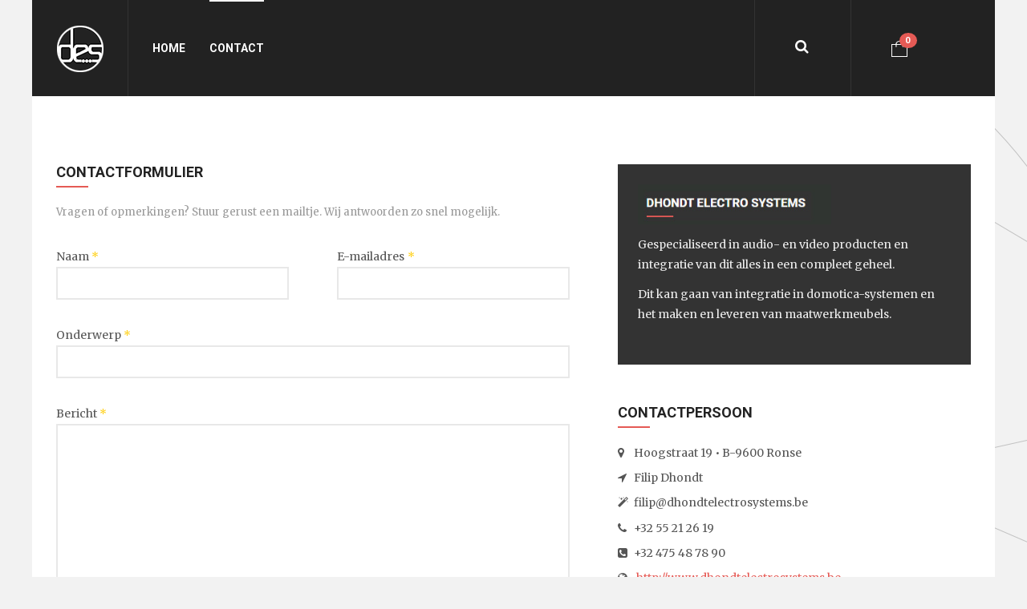

--- FILE ---
content_type: text/html; charset=utf-8
request_url: https://www.dhondtelectrosystems.be/index.php/nl/contact
body_size: 7555
content:

<!DOCTYPE html>
<html lang="nl-nl" dir="ltr"
	  class='com_contact view-contact itemid-155 j31 mm-hover'>
    <head>
	<base href="https://www.dhondtelectrosystems.be/index.php/nl/contact" />
	<meta http-equiv="content-type" content="text/html; charset=utf-8" />
	<meta name="description" content="Wij zijn bedrijf gespecialiseerd in audio- en videoproducten en integratie van dit alles in een compleet geheel. Dit kan gaan van integratie in domotica-systemen en het maken en leveren van maatwerkmeubels. Enkele van onze merken: Bose, Sonos, Roberts, LG, Panasonic, Yamaha, KEF, BLOCK-Audio, Flexson, Cavus." />
	<meta name="generator" content="Joomla! - Open Source Content Management" />
	<title>Dhondt Elektro Systems - Dhondt Electro Systems - Contact</title>
	<link href="/favicon.ico" rel="shortcut icon" type="image/vnd.microsoft.icon" />
	<link href="https://www.dhondtelectrosystems.be/index.php/nl/component/search/?Itemid=159&amp;format=opensearch" rel="search" title="Zoeken Dhondt Elektro Systems" type="application/opensearchdescription+xml" />
	<link href="/t3-assets/css/css-d5257-89452.css" rel="stylesheet" type="text/css" media="all" />
	<link href="/t3-assets/css/css-ecfce-06320.css" rel="stylesheet" type="text/css" media="all" />
	<link href="//fonts.googleapis.com/css?family=Merriweather:400,700,900,300" rel="stylesheet" type="text/css" />
	<link href="//fonts.googleapis.com/css?family=Roboto:400,500,700" rel="stylesheet" type="text/css" />
	<link href="/t3-assets/css/css-a7e0d-89415.css" rel="stylesheet" type="text/css" media="all" />
	<link href="/t3-assets/css/css-4b16b-33400.css" rel="stylesheet" type="text/css" media="all" />
	<style type="text/css">
#map239{    height:200px;}.leaflet-control-attribution a{    color: inherit !important;    font-weight: normal !important;}
	</style>
	<script type="application/json" class="joomla-script-options new">{"csrf.token":"3489383867bcf25d0f9aa8c7d317fe99","system.paths":{"root":"","base":""},"system.keepalive":{"interval":840000,"uri":"\/index.php\/nl\/component\/ajax\/?format=json"},"joomla.jtext":{"JLIB_FORM_FIELD_INVALID":"Ongeldig veld:&#160"}}</script>
	<script src="/t3-assets/js/js-2ba97-06320.js" type="text/javascript"></script>
	<script src="https://www.google.com/recaptcha/api.js?onload=JoomlaInitReCaptcha2&render=explicit&hl=nl-NL" type="text/javascript"></script>
	<script src="/t3-assets/js/js-1fd0a-06320.js" type="text/javascript"></script>
	<script src="/components/com_virtuemart/assets/js/jquery-ui.min.js?vmver=1.9.2" type="text/javascript"></script>
	<script src="/t3-assets/js/js-35cc3-26718.js" type="text/javascript"></script>
	<script src="/modules/mod_virtuemart_cart/assets/js/update_cart.js?vmver=1b6dc865" type="text/javascript"></script>
	<script type="text/javascript">
jQuery(function($){ initPopovers(); $("body").on("subform-row-add", initPopovers); function initPopovers (event, container) { $(container || document).find(".hasPopover").popover({"html": true,"trigger": "hover focus","container": "body"});} });//<![CDATA[ 
if (typeof Virtuemart === "undefined"){
	var Virtuemart = {};}
var vmSiteurl = 'https://www.dhondtelectrosystems.be/' ;
Virtuemart.vmSiteurl = vmSiteurl;
var vmLang = '&lang=nl';
Virtuemart.vmLang = vmLang; 
var vmLangTag = 'nl';
Virtuemart.vmLangTag = vmLangTag;
var Itemid = '&Itemid=155';
Virtuemart.addtocart_popup = "1" ; 
var vmCartError = Virtuemart.vmCartError = "Er is een fout opgetreden tijdens het bijwerken van uw winkelwagen";
var usefancy = true; //]]>

	</script>

	
<!-- META FOR IOS & HANDHELD -->
	<meta name="viewport" content="width=device-width, initial-scale=1.0, maximum-scale=1.0, user-scalable=no"/>
	<style type="text/stylesheet">
		@-webkit-viewport   { width: device-width; }
		@-moz-viewport      { width: device-width; }
		@-ms-viewport       { width: device-width; }
		@-o-viewport        { width: device-width; }
		@viewport           { width: device-width; }
	</style>
	<script type="text/javascript">
		//<![CDATA[
		if (navigator.userAgent.match(/IEMobile\/10\.0/)) {
			var msViewportStyle = document.createElement("style");
			msViewportStyle.appendChild(
				document.createTextNode("@-ms-viewport{width:auto!important}")
			);
			document.getElementsByTagName("head")[0].appendChild(msViewportStyle);
		}
		//]]>
	</script>
<meta name="HandheldFriendly" content="true"/>
<meta name="apple-mobile-web-app-capable" content="YES"/>
<!-- //META FOR IOS & HANDHELD -->




<!-- Le HTML5 shim and media query for IE8 support -->
<!--[if lt IE 9]>
<script src="//html5shim.googlecode.com/svn/trunk/html5.js"></script>
<script type="text/javascript" src="/plugins/system/t3/base-bs3/js/respond.min.js"></script>
<![endif]-->

<!-- You can add Google Analytics here or use T3 Injection feature -->

</head>

<body class="" >

<div class="t3-wrapper" style="background-image: url(/images/joomlart/demo/body-bg.png)" > <!-- Need this wrapper for off-canvas menu. Remove if you don't use of-canvas -->

  
<!-- HEADER -->
<header id="t3-header" class="wrap t3-header" data-spy="affix" data-offset-top="60">
<div class="container-hd"><div class="container">
	<div class="row">

		<!-- LOGO -->
		<div class="col-xs-12 col-sm-3 logo">
			<div class="logo-image">
				<a href="/" title="Dhondt Electro Systems">
											<img class="logo-img" src="/templates/ja_elicyon/images/logo.png" alt="Dhondt Electro Systems" />
															<span>Dhondt Electro Systems</span>
				</a>
				<small class="site-slogan">Dhondt Electro Systems</small>
			</div>
		</div>
		<!-- //LOGO -->

				<!-- HEAD SEARCH -->
		<div class="head-search-wrap ">
			<div class="search">
	<form action="/index.php/nl/contact" method="post" class="form-inline form-search">
		<label for="mod-search-searchword126" class="element-invisible">Zoeken...</label> <input name="searchword" id="mod-search-searchword" aria-label="search" maxlength="200"  class="form-control search-query" type="search" placeholder="Zoeken..." />		<input type="hidden" name="task" value="search" />
		<input type="hidden" name="option" value="com_search" />
		<input type="hidden" name="Itemid" value="159" />
	</form>
</div>

		</div>
		<!-- //HEAD SEARCH -->
		
					<div class="col-xs-12 col-sm-3 head-right">

								<div class="head-offcanvas  hidden-lg hidden-md">
					
<button class="btn btn-primary off-canvas-toggle  hidden-lg hidden-md" type="button" data-pos="right" data-nav="#t3-off-canvas" data-effect="off-canvas-effect-4">
  <i class="fa fa-bars"></i>
</button>

<!-- OFF-CANVAS SIDEBAR -->
<div id="t3-off-canvas" class="t3-off-canvas  hidden-lg hidden-md">

  <div class="t3-off-canvas-header">
    <h2 class="t3-off-canvas-header-title">Sidebar</h2>
    <button type="button" class="close" data-dismiss="modal" aria-hidden="true">&times;</button>
  </div>

  <div class="t3-off-canvas-body">
    <div class="t3-module module " id="Mod125"><div class="module-inner"><div class="module-ct"><ul class="nav nav-pills nav-stacked menu">
<li class="item-101 default"><a href="/index.php/nl/" class="">Home</a></li><li class="item-155 current active"><a href="/index.php/nl/contact" class="">Contact </a></li></ul>
</div></div></div>
  </div>

</div>
<!-- //OFF-CANVAS SIDEBAR -->

				</div>
								
									<!-- LANGUAGE SWITCHER -->
					<div class="languageswitcherload">
						
<div class="dropdown mod-languages">
	<ul class="lang-inline">
	
		</ul>

</div>


					</div>
					<!-- //LANGUAGE SWITCHER -->
										
									<!-- HEAD CART -->
					<div class="head-cart ">
						
<!-- Virtuemart 2 Ajax Card -->

<button aria-expanded="false" data-toggle="dropdown" class="btn btn-cart dropdown-toggle" type="button" id="head-cart-dropdown">
  <i class="fa fa-shopping-cart"></i>
  <span class="total-product">0</span>
</button>
<div aria-labelledby="head-cart-dropdown" role="menu" class="dropdown-menu">
	<div class="vmCartModule " id="vmCartModule">
			<div id="hiddencontainer" style=" display: none; ">
			<div class="vmcontainer">
				<div class="product_row">
					<span class="quantity"></span>&nbsp;x&nbsp;<span class="product_name"></span>

									<div class="subtotal_with_tax" style="float: right;"></div>
								<div class="customProductData"></div><br>
				</div>
			</div>
		</div>
		<div class="vm_cart_products">
			<div class="vmcontainer">

							</div>
		</div>
		
		<div class="total-container">
			<div class="total" style="float: right;">
							</div>

			<div class="total_products">Winkelwagen is leeg</div>
			<div class="show_cart">
							</div>
			<div style="clear:both;"></div>
				<div class="payments-signin-button" ></div>
			<noscript>
			even geduld a.u.b. 			</noscript>
		</div>
	</div>
</div>

<script type="text/javascript">
if (typeof Virtuemart === "undefined")
	Virtuemart = {};

jQuery(function($) {
	Virtuemart.customUpdateVirtueMartCartModule = function(el, options){
		var base 	= this;
		var $this	= jQuery(this);
		base.$el 	= jQuery(".vmCartModule");

		base.options 	= jQuery.extend({}, Virtuemart.customUpdateVirtueMartCartModule.defaults, options);
			
		base.init = function(){
			jQuery.ajaxSetup({ cache: false })
			jQuery.getJSON(window.vmSiteurl + "index.php?option=com_virtuemart&nosef=1&view=cart&task=viewJS&format=json" + window.vmLang,
				function (datas, textStatus) {
					base.$el.each(function( index ,  module ) {
						if (datas.totalProduct > 0) {
							jQuery(module).find(".vm_cart_products").html("");
							jQuery.each(datas.products, function (key, val) {
								jQuery(module).find("#hiddencontainer .vmcontainer .product_row").clone().appendTo( jQuery(module).find(".vm_cart_products") );
								jQuery.each(val, function (key, val) {
									jQuery(module).find(".vm_cart_products ." + key).last().html(val);
								});
							});
						}
						if (jQuery('.alert-cart-empty').size()) {
							jQuery('.alert-cart-empty').remove();
						}
						jQuery(".total-product", ".head-cart").html(datas.totalProduct);
						jQuery(module).find(".show_cart").html(datas.cart_show);
						jQuery(module).find(".total_products").html(datas.totalProductTxt);
						jQuery(module).find(".total").html(datas.billTotal);
						jQuery(module).find(".total-product").html(datas.totalProduct);
					});
				}
			);			
		};
		base.init();
	};
	// Definition Of Defaults
	Virtuemart.customUpdateVirtueMartCartModule.defaults = {
		name1: 'value1'
	};

});
jQuery(document).ready(function( $ ) {
	jQuery(document).off("updateVirtueMartCartModule","body",Virtuemart.customUpdateVirtueMartCartModule);
	jQuery(document).on("updateVirtueMartCartModule","body",Virtuemart.customUpdateVirtueMartCartModule);
});
</script>
					</div>
					<!-- //HEAD CART -->
				
									<!-- HEAD SEARCH -->
					<div class="head-search ">
						<button type="button" class="btn btn-search">
						  <i class="fa fa-search"></i>
						  <i class="fa fa-close"></i>
						</button>
					</div>
					<!-- //HEAD SEARCH -->
							</div>
		
		<!-- MAIN NAVIGATION -->
		<nav id="t3-mainnav" class="col-xs-12 col-sm-5 col-md-6 col-lg-7 navbar navbar-default t3-mainnav">
			<div class="t3-navbar navbar-collapse collapse">
				<div  class="t3-megamenu"  data-responsive="true">
<ul itemscope itemtype="http://www.schema.org/SiteNavigationElement" class="nav navbar-nav level0">
<li itemprop='name'  data-id="101" data-level="1">
<a itemprop='url' class=""  href="/index.php/nl/"   data-target="#">Home </a>

</li>
<li itemprop='name' class="current active" data-id="155" data-level="1">
<a itemprop='url' class=""  href="/index.php/nl/contact"   data-target="#">Contact  </a>

</li>
</ul>
</div>

			</div>
		</nav>
		<!-- //MAIN NAVIGATION -->

	</div>
</div></div>

<!-- Brand and toggle get grouped for better mobile display -->

</header>
<!-- //HEADER -->

  

  
  


  


  <div class="container-hd">

    


    


    

<div id="t3-mainbody" class="container t3-mainbody">
	<div class="row">

		<!-- MAIN CONTENT -->
		<div id="t3-content" class="t3-content col-xs-12">
						<div id="system-message-container">
	</div>

						<div class="contact" itemscope itemtype="http://schema.org/Person">
	<!-- Page heading -->
		<!-- End page heading -->
	
	<!-- Show Contact name -->
		<!-- End Show Contact name -->

		
		
	
	
		
	<!-- JA Override Contact From for case "plain" -->
		<div class="row plain-style">
	
				<!-- Show form contact -->
		<div class="col-md-7 col-sm-6 contact-left">
			<h3>Contactformulier</h3>			
<div class="contact-form">
	<form id="contact-form" action="/index.php/nl/contact" method="post" class="form-validate form-horizontal">
		<fieldset>
			<legend>Vragen of opmerkingen? Stuur gerust een mailtje. 
Wij antwoorden zo snel mogelijk.</legend>
			<div class="form-group">
				<div class="col-md-6 contact-name">
					<label id="jform_contact_name-lbl" for="jform_contact_name" class="hasPopover required control-label" title="Naam" data-content="Uw naam">
	Naam<span class="star">&#160;*</span></label>
					<input type="text" name="jform[contact_name]" id="jform_contact_name"  value="" class="required form-control" size="30"       required aria-required="true"      />
				</div>
				<div class="col-md-6 contact-email">
					<label id="jform_contact_email-lbl" for="jform_contact_email" class="hasPopover required control-label" title="E-mailadres" data-content="Neem contact op per e-mail">
	E-mailadres<span class="star">&#160;*</span></label>
					<input type="email" name="jform[contact_email]" class="validate-email required form-control" id="jform_contact_email" value=""
 size="30"    autocomplete="email"    required aria-required="true"  />				</div>
			</div>

			<div class="form-group">
				<div class="col-sm-12">
					<label id="jform_contact_emailmsg-lbl" for="jform_contact_emailmsg" class="hasPopover required control-label" title="Onderwerp" data-content="Vul het onderwerp van uw bericht in.">
	Onderwerp<span class="star">&#160;*</span></label>
					<input type="text" name="jform[contact_subject]" id="jform_contact_emailmsg"  value="" class="required form-control" size="60"       required aria-required="true"      />
				</div>
			</div>
			<div class="form-group contact-mes">
				<div class="col-sm-12">
					<label id="jform_contact_message-lbl" for="jform_contact_message" class="hasPopover required control-label" title="Bericht" data-content="Vul hier uw bericht in.">
	Bericht<span class="star">&#160;*</span></label>
					<textarea name="jform[contact_message]" id="jform_contact_message"  cols="50"  rows="10" class="required form-control"      required aria-required="true"     ></textarea>				</div>
			</div>
																																						<fieldset>
																						<div class="control-group">
			<div class="control-label">
			<label id="jform_captcha-lbl" for="jform_captcha" class="hasPopover required" title="Captcha" data-content="Vul de beveiligingscontrole in.">
	Captcha<span class="star">&#160;*</span></label>
					</div>
		<div class="controls"><div id="jform_captcha" class=" required g-recaptcha" data-sitekey="6LcWWecfAAAAAA_nYHf2HNR_NIFYdF3ylJWB1U65" data-theme="light" data-size="normal" data-tabindex="0" data-callback="" data-expired-callback="" data-error-callback=""></div></div>
</div>
													</fieldset>
															<div class="form-group">
										<div class="col-sm-7">
							<div class="checkbox">
								<input type="checkbox" name="jform[contact_email_copy]" id="jform_contact_email_copy" value="1" />								<label id="jform_contact_email_copy-lbl" for="jform_contact_email_copy" class="hasPopover" title="E-mail een kopie van dit bericht naar uzelf" data-content="Stuurt een kopie van het bericht naar het e-mailadres dat is ingevuld.">
	E-mail een kopie van dit bericht naar uzelf</label>
							</div>
						</div>
								<div class="col-sm-5 control-btn">
					<button class="btn btn-primary validate" type="submit">Verstuur e-mail</button>
				</div>
				
				<input type="hidden" name="option" value="com_contact" />
				<input type="hidden" name="task" value="contact.submit" />
				<input type="hidden" name="return" value="" />
				<input type="hidden" name="id" value="1:dhondt" />
				<input type="hidden" name="3489383867bcf25d0f9aa8c7d317fe99" value="1" />			</div>
		</fieldset>
	</form>
</div>
		</div>
		<!-- End Show form contact -->
		
		<!-- Show Other information -->
		<div class="col-md-5 col-sm-6 contact-information">
			<div class="inner">

				<div class="box-contact box-bg">	
					<!-- Show Contact name -->
										<!-- End Show Contact name -->
				
					<!-- Contact other information -->
					<div class="contact-miscinfo">
						<dl class="dl-horizontal">
							<dt>
								<span class="jicons-icons">
									<img src="/media/contacts/images/con_info.png" alt="Overige informatie: " />								</span>
							</dt>
							<dd>
								<span class="contact-misc">
									<p><img src="/images/eigen/header.JPG" alt="ronse audio video domotica" width="241" height="50" /></p>
<p>Gespecialiseerd in audio- en video producten en integratie van dit alles in een compleet geheel.</p>
<p>Dit kan gaan van integratie in domotica-systemen en het maken en leveren van maatwerkmeubels.</p>								</span>
							</dd>
						</dl>
					</div>
					<!-- End other information -->
				</div>
	
				<!-- Contact images -->
									<!-- End Contact images -->
				
				<div class="box-contact">	
					<!-- Contact -->
					<h3>Contactpersoon</h3>					
										
					<dl class="contact-address dl-horizontal" itemprop="address" itemscope itemtype="http://schema.org/PostalAddress">
						<dt>
				<span class="jicons-icons" >
					<img src="/media/contacts/images/con_address.png" alt="Adres: " />				</span>
			</dt>
		
					<dd>
				<span class="contact-street" itemprop="streetAddress">
					<i class="fa fa-map-marker"> </i>Hoogstraat 19 • B-9600 Ronse<br/>				</span>
			</dd>
		
					<dd>
				<span class="contact-suburb" itemprop="addressLocality">
					<i class="fa fa-location-arrow"></i>Filip Dhondt<br/>				</span>
			</dd>
									<dd>
				<span class="contact-postcode" itemprop="postalCode">
					<i class="fa fa-magic"></i>filip@dhondtelectrosystems.be<br/>				</span>
			</dd>
					

	<dt>
		<span class="jicons-icons">
			<img src="/media/contacts/images/con_tel.png" alt="Telefoonnummer: " />		</span>
	</dt>
	<dd>
		<span class="contact-telephone" itemprop="telephone">
			<i class="fa fa-phone"></i>+32 55 21 26 19		</span>
	</dd>
	<dt>
		<span class="jicons-icons" >
			<img src="/media/contacts/images/con_mobile.png" alt="Mobiele nummer: " />		</span>
	</dt>
	<dd>
		<span class="contact-mobile" itemprop="telephone">
			<i class="fa fa-phone-square"></i>+32 475 48 78 90		</span>
	</dd>
	<dt>
		<span class="jicons-icons" >
		</span>
	</dt>
	<dd>
		<span class="contact-webpage">
			<i class="fa fa-globe"></i><a href="http://www.dhondtelectrosystems.be" target="_blank" itemprop="url">
			http://www.dhondtelectrosystems.be</a>
		</span>
	</dd>
</dl>
			
										<!-- End contact-->
				</div>

				<div class="box-contact">	
					<!-- Contact links -->
					<h3>Links</h3>
			<div class="contact-links">
				<ul class="nav nav-stacked">
											<li>
							<a href="https://www.facebook.com/DhondtElectroSystemsbvba" class="facebook" target="-blank">
								Facebook							</a>
						</li>
											<li>
							<a href="https://www.facebook.com/search/top?q=sonos%20ronse" class="facebook-sonos-ronse">
								Facebook Sonos Ronse							</a>
						</li>
											<li>
							<a href="http://www.linkedin.com" class="linkedin" target="_blank">
								Linkedin							</a>
						</li>
									</ul>
			</div>

					<!-- End contact Links -->
				</div>

			</div>
		</div>

		<!-- End Show -->
	</div>
		<!-- End Override -->

	
							
			
	
		
		
	
		
		
						
				
						
			
									
				
							
	</div>
		</div>
		<!-- //MAIN CONTENT -->

	</div>
</div> 


    
	<!-- CONTENT BOTTOM -->
	<div class="t3-content-bottom ">
		<div class="osmodul" id="map239"></div>
<script type="text/javascript">var map239       = new L.Map('map239', {scrollWheelZoom: false, tap: false});
    map239.attributionControl.setPrefix('');
var baselayer239 = new L.TileLayer('https://{s}.tile.openstreetmap.org/{z}/{x}/{y}.png', {maxZoom: 19, noWrap: false, attribution: '<a href="https://www.openstreetmap.org/copyright" target="_blank">© OpenStreetMap contributors</a>'});
var koord239     = new L.LatLng(50.746060, 3.598330);
L.control.scale({metric:true,imperial:true}).addTo(map239);
var customIcon239 = L.icon({
                                                       iconUrl:      'https://www.dhondtelectrosystems.be/images/logowebsite.png',
                                                       shadowUrl:    'https://www.dhondtelectrosystems.be/',
                                                       iconSize:     [24,24],
                                                       shadowSize:   [0,0],
                                                       iconAnchor:   [0,0],
                                                       popupAnchor:  [0,0]
                                                       
                                                   });
var marker239 = new L.Marker(koord239, {icon: customIcon239});
map239.addLayer(marker239);
// set map view
map239.setView(koord239, 16).addLayer(baselayer239);
// additional Pins
;
</script>
	</div>
	<!-- //CONTENT BOTTOM -->


    


    
<!-- FOOTER -->
<footer id="t3-footer" class="wrap t3-footer">

			<!-- FOOT NAVIGATION -->
		<div class="container">
					<!-- SPOTLIGHT -->
	<div class="t3-spotlight t3-footnav  row equal-height equal-height-child">
					<div class="col  col-lg-3 col-md-3 col-sm-3 col-xs-6">
								<div class="t3-module module " id="Mod228"><div class="module-inner"><h3 class="module-title "><span>adres</span></h3><div class="module-ct">

<div class="custom"  >
	<div style="font-family: 'Roboto',sans-serif; color: #bbbbbb; line-height: 180%; font-weight: 500;">
<p>Hoogstraat 19</p>
<p>9600 Ronse</p>
<p><span style="text-color: #ffffff;"><a style="color: #bbbbbb;" href="tel:003255212619">+32 55 21 26 19</a></span></p>
<p><span style="text-color: #ffffff;"><a style="color: #bbbbbb;" href="tel:0032475487890">+32 0475 48 78 90</a></span></p>
<p><span style="text-color: #ffffff;"> <a style="color: #bbbbbb;" href="mailto:filip@dhondtelectrosystems.be">filip@dhondtelectrosystems.be</a> </span></p>
<p> </p>
</div></div>
</div></div></div>
							</div>
					<div class="col  col-lg-3 col-md-3 col-sm-3 col-xs-6">
								<div class="t3-module module " id="Mod238"><div class="module-inner"><h3 class="module-title "><span>Openingsuren</span></h3><div class="module-ct">

<div class="custom"  >
	<div style="display: flex; font-family: 'Roboto',sans-serif; color: #bbbbbb; line-height: 280%; font-weight: 500;">
<div style="padding: 0 3% 0 0;">Wo/Vrij<br /> Za<br /> Zo</div>
<div>14:00-18:00 <br />09:30-17:30<br /> Gesloten</div>
</div>
<div style="font-family: 'Roboto',sans-serif; color: #bbbbbb; line-height: 280%; font-weight: 500;">
<p>Op afspraak kan op ieder moment</p>
</div></div>
</div></div></div>
							</div>
					<div class="col  col-lg-3 col-md-3 col-sm-3 col-xs-6">
								<div class="t3-module module " id="Mod121"><div class="module-inner"><h3 class="module-title "><span>Volg ons op</span></h3><div class="module-ct"><ul class="nav nav-pills nav-stacked menu">
<li class="item-146"><a href="https://www.facebook.com/DhondtElectroSystemsbvba" class="" target="_blank">Facebook </a></li><li class="item-147"><a href="https://www.linkedin.com/in/filip-dhondt-88423a112/" class="" target="_blank">linkedin </a></li></ul>
</div></div></div>
							</div>
					<div class="col  col-lg-3 col-md-3 col-sm-3 col-xs-6">
								<div class="t3-module module " id="Mod120"><div class="module-inner"><h3 class="module-title "><span>Informatie</span></h3><div class="module-ct"><ul class="nav nav-pills nav-stacked menu">
<li class="item-636"><a href="/index.php/nl/voorwaarden" class="">Algemene &amp; leveringsvoorwaarden </a></li><li class="item-631"><a href="/index.php/nl/privacy" class="">Privacy Policy </a></li><li class="item-632"><a href="/index.php/nl/cookie-policy" class="">Cookie Policy </a></li></ul>
</div></div></div>
							</div>
			</div>
<!-- SPOTLIGHT -->
		</div>
		<!-- //FOOT NAVIGATION -->
	
	<section class="t3-copyright">
		<div class="container">
      <hr />
			<div class="row">
				<div class="col-md-12 copyright ">
					

<div class="custom"  >
	<div style="font-family: 'Roboto',sans-serif; color: #bbbbbb;">
<p>© Dhondt Electro Systems - 2024 • Designed by <a href="https://www.grafi-web.be" target="_blank" rel="noopener noreferrer">Grafiweb <img src="/images/eigen/grafiweb.png" /></a></p>
</div></div>

				</div>
							</div>
		</div>
	</section>

</footer>
<!-- //FOOTER -->
  </div>

</div>

</body>

</html>

--- FILE ---
content_type: text/html; charset=utf-8
request_url: https://www.google.com/recaptcha/api2/anchor?ar=1&k=6LcWWecfAAAAAA_nYHf2HNR_NIFYdF3ylJWB1U65&co=aHR0cHM6Ly93d3cuZGhvbmR0ZWxlY3Ryb3N5c3RlbXMuYmU6NDQz&hl=nl&v=cLm1zuaUXPLFw7nzKiQTH1dX&theme=light&size=normal&anchor-ms=20000&execute-ms=15000&cb=yy95l8rrwnda
body_size: 45900
content:
<!DOCTYPE HTML><html dir="ltr" lang="nl"><head><meta http-equiv="Content-Type" content="text/html; charset=UTF-8">
<meta http-equiv="X-UA-Compatible" content="IE=edge">
<title>reCAPTCHA</title>
<style type="text/css">
/* cyrillic-ext */
@font-face {
  font-family: 'Roboto';
  font-style: normal;
  font-weight: 400;
  src: url(//fonts.gstatic.com/s/roboto/v18/KFOmCnqEu92Fr1Mu72xKKTU1Kvnz.woff2) format('woff2');
  unicode-range: U+0460-052F, U+1C80-1C8A, U+20B4, U+2DE0-2DFF, U+A640-A69F, U+FE2E-FE2F;
}
/* cyrillic */
@font-face {
  font-family: 'Roboto';
  font-style: normal;
  font-weight: 400;
  src: url(//fonts.gstatic.com/s/roboto/v18/KFOmCnqEu92Fr1Mu5mxKKTU1Kvnz.woff2) format('woff2');
  unicode-range: U+0301, U+0400-045F, U+0490-0491, U+04B0-04B1, U+2116;
}
/* greek-ext */
@font-face {
  font-family: 'Roboto';
  font-style: normal;
  font-weight: 400;
  src: url(//fonts.gstatic.com/s/roboto/v18/KFOmCnqEu92Fr1Mu7mxKKTU1Kvnz.woff2) format('woff2');
  unicode-range: U+1F00-1FFF;
}
/* greek */
@font-face {
  font-family: 'Roboto';
  font-style: normal;
  font-weight: 400;
  src: url(//fonts.gstatic.com/s/roboto/v18/KFOmCnqEu92Fr1Mu4WxKKTU1Kvnz.woff2) format('woff2');
  unicode-range: U+0370-0377, U+037A-037F, U+0384-038A, U+038C, U+038E-03A1, U+03A3-03FF;
}
/* vietnamese */
@font-face {
  font-family: 'Roboto';
  font-style: normal;
  font-weight: 400;
  src: url(//fonts.gstatic.com/s/roboto/v18/KFOmCnqEu92Fr1Mu7WxKKTU1Kvnz.woff2) format('woff2');
  unicode-range: U+0102-0103, U+0110-0111, U+0128-0129, U+0168-0169, U+01A0-01A1, U+01AF-01B0, U+0300-0301, U+0303-0304, U+0308-0309, U+0323, U+0329, U+1EA0-1EF9, U+20AB;
}
/* latin-ext */
@font-face {
  font-family: 'Roboto';
  font-style: normal;
  font-weight: 400;
  src: url(//fonts.gstatic.com/s/roboto/v18/KFOmCnqEu92Fr1Mu7GxKKTU1Kvnz.woff2) format('woff2');
  unicode-range: U+0100-02BA, U+02BD-02C5, U+02C7-02CC, U+02CE-02D7, U+02DD-02FF, U+0304, U+0308, U+0329, U+1D00-1DBF, U+1E00-1E9F, U+1EF2-1EFF, U+2020, U+20A0-20AB, U+20AD-20C0, U+2113, U+2C60-2C7F, U+A720-A7FF;
}
/* latin */
@font-face {
  font-family: 'Roboto';
  font-style: normal;
  font-weight: 400;
  src: url(//fonts.gstatic.com/s/roboto/v18/KFOmCnqEu92Fr1Mu4mxKKTU1Kg.woff2) format('woff2');
  unicode-range: U+0000-00FF, U+0131, U+0152-0153, U+02BB-02BC, U+02C6, U+02DA, U+02DC, U+0304, U+0308, U+0329, U+2000-206F, U+20AC, U+2122, U+2191, U+2193, U+2212, U+2215, U+FEFF, U+FFFD;
}
/* cyrillic-ext */
@font-face {
  font-family: 'Roboto';
  font-style: normal;
  font-weight: 500;
  src: url(//fonts.gstatic.com/s/roboto/v18/KFOlCnqEu92Fr1MmEU9fCRc4AMP6lbBP.woff2) format('woff2');
  unicode-range: U+0460-052F, U+1C80-1C8A, U+20B4, U+2DE0-2DFF, U+A640-A69F, U+FE2E-FE2F;
}
/* cyrillic */
@font-face {
  font-family: 'Roboto';
  font-style: normal;
  font-weight: 500;
  src: url(//fonts.gstatic.com/s/roboto/v18/KFOlCnqEu92Fr1MmEU9fABc4AMP6lbBP.woff2) format('woff2');
  unicode-range: U+0301, U+0400-045F, U+0490-0491, U+04B0-04B1, U+2116;
}
/* greek-ext */
@font-face {
  font-family: 'Roboto';
  font-style: normal;
  font-weight: 500;
  src: url(//fonts.gstatic.com/s/roboto/v18/KFOlCnqEu92Fr1MmEU9fCBc4AMP6lbBP.woff2) format('woff2');
  unicode-range: U+1F00-1FFF;
}
/* greek */
@font-face {
  font-family: 'Roboto';
  font-style: normal;
  font-weight: 500;
  src: url(//fonts.gstatic.com/s/roboto/v18/KFOlCnqEu92Fr1MmEU9fBxc4AMP6lbBP.woff2) format('woff2');
  unicode-range: U+0370-0377, U+037A-037F, U+0384-038A, U+038C, U+038E-03A1, U+03A3-03FF;
}
/* vietnamese */
@font-face {
  font-family: 'Roboto';
  font-style: normal;
  font-weight: 500;
  src: url(//fonts.gstatic.com/s/roboto/v18/KFOlCnqEu92Fr1MmEU9fCxc4AMP6lbBP.woff2) format('woff2');
  unicode-range: U+0102-0103, U+0110-0111, U+0128-0129, U+0168-0169, U+01A0-01A1, U+01AF-01B0, U+0300-0301, U+0303-0304, U+0308-0309, U+0323, U+0329, U+1EA0-1EF9, U+20AB;
}
/* latin-ext */
@font-face {
  font-family: 'Roboto';
  font-style: normal;
  font-weight: 500;
  src: url(//fonts.gstatic.com/s/roboto/v18/KFOlCnqEu92Fr1MmEU9fChc4AMP6lbBP.woff2) format('woff2');
  unicode-range: U+0100-02BA, U+02BD-02C5, U+02C7-02CC, U+02CE-02D7, U+02DD-02FF, U+0304, U+0308, U+0329, U+1D00-1DBF, U+1E00-1E9F, U+1EF2-1EFF, U+2020, U+20A0-20AB, U+20AD-20C0, U+2113, U+2C60-2C7F, U+A720-A7FF;
}
/* latin */
@font-face {
  font-family: 'Roboto';
  font-style: normal;
  font-weight: 500;
  src: url(//fonts.gstatic.com/s/roboto/v18/KFOlCnqEu92Fr1MmEU9fBBc4AMP6lQ.woff2) format('woff2');
  unicode-range: U+0000-00FF, U+0131, U+0152-0153, U+02BB-02BC, U+02C6, U+02DA, U+02DC, U+0304, U+0308, U+0329, U+2000-206F, U+20AC, U+2122, U+2191, U+2193, U+2212, U+2215, U+FEFF, U+FFFD;
}
/* cyrillic-ext */
@font-face {
  font-family: 'Roboto';
  font-style: normal;
  font-weight: 900;
  src: url(//fonts.gstatic.com/s/roboto/v18/KFOlCnqEu92Fr1MmYUtfCRc4AMP6lbBP.woff2) format('woff2');
  unicode-range: U+0460-052F, U+1C80-1C8A, U+20B4, U+2DE0-2DFF, U+A640-A69F, U+FE2E-FE2F;
}
/* cyrillic */
@font-face {
  font-family: 'Roboto';
  font-style: normal;
  font-weight: 900;
  src: url(//fonts.gstatic.com/s/roboto/v18/KFOlCnqEu92Fr1MmYUtfABc4AMP6lbBP.woff2) format('woff2');
  unicode-range: U+0301, U+0400-045F, U+0490-0491, U+04B0-04B1, U+2116;
}
/* greek-ext */
@font-face {
  font-family: 'Roboto';
  font-style: normal;
  font-weight: 900;
  src: url(//fonts.gstatic.com/s/roboto/v18/KFOlCnqEu92Fr1MmYUtfCBc4AMP6lbBP.woff2) format('woff2');
  unicode-range: U+1F00-1FFF;
}
/* greek */
@font-face {
  font-family: 'Roboto';
  font-style: normal;
  font-weight: 900;
  src: url(//fonts.gstatic.com/s/roboto/v18/KFOlCnqEu92Fr1MmYUtfBxc4AMP6lbBP.woff2) format('woff2');
  unicode-range: U+0370-0377, U+037A-037F, U+0384-038A, U+038C, U+038E-03A1, U+03A3-03FF;
}
/* vietnamese */
@font-face {
  font-family: 'Roboto';
  font-style: normal;
  font-weight: 900;
  src: url(//fonts.gstatic.com/s/roboto/v18/KFOlCnqEu92Fr1MmYUtfCxc4AMP6lbBP.woff2) format('woff2');
  unicode-range: U+0102-0103, U+0110-0111, U+0128-0129, U+0168-0169, U+01A0-01A1, U+01AF-01B0, U+0300-0301, U+0303-0304, U+0308-0309, U+0323, U+0329, U+1EA0-1EF9, U+20AB;
}
/* latin-ext */
@font-face {
  font-family: 'Roboto';
  font-style: normal;
  font-weight: 900;
  src: url(//fonts.gstatic.com/s/roboto/v18/KFOlCnqEu92Fr1MmYUtfChc4AMP6lbBP.woff2) format('woff2');
  unicode-range: U+0100-02BA, U+02BD-02C5, U+02C7-02CC, U+02CE-02D7, U+02DD-02FF, U+0304, U+0308, U+0329, U+1D00-1DBF, U+1E00-1E9F, U+1EF2-1EFF, U+2020, U+20A0-20AB, U+20AD-20C0, U+2113, U+2C60-2C7F, U+A720-A7FF;
}
/* latin */
@font-face {
  font-family: 'Roboto';
  font-style: normal;
  font-weight: 900;
  src: url(//fonts.gstatic.com/s/roboto/v18/KFOlCnqEu92Fr1MmYUtfBBc4AMP6lQ.woff2) format('woff2');
  unicode-range: U+0000-00FF, U+0131, U+0152-0153, U+02BB-02BC, U+02C6, U+02DA, U+02DC, U+0304, U+0308, U+0329, U+2000-206F, U+20AC, U+2122, U+2191, U+2193, U+2212, U+2215, U+FEFF, U+FFFD;
}

</style>
<link rel="stylesheet" type="text/css" href="https://www.gstatic.com/recaptcha/releases/cLm1zuaUXPLFw7nzKiQTH1dX/styles__ltr.css">
<script nonce="Pj0F6RmSskfVMRqAMJ948w" type="text/javascript">window['__recaptcha_api'] = 'https://www.google.com/recaptcha/api2/';</script>
<script type="text/javascript" src="https://www.gstatic.com/recaptcha/releases/cLm1zuaUXPLFw7nzKiQTH1dX/recaptcha__nl.js" nonce="Pj0F6RmSskfVMRqAMJ948w">
      
    </script></head>
<body><div id="rc-anchor-alert" class="rc-anchor-alert"></div>
<input type="hidden" id="recaptcha-token" value="[base64]">
<script type="text/javascript" nonce="Pj0F6RmSskfVMRqAMJ948w">
      recaptcha.anchor.Main.init("[\x22ainput\x22,[\x22bgdata\x22,\x22\x22,\[base64]/[base64]/[base64]/[base64]/[base64]/UCsxOlAsay52LGsuVV0pLGxrKSwwKX0sblQ9ZnVuY3Rpb24oWixrLFAsVyl7dHJ5e1c9WlsoKGt8MCkrMiklM10sWltrXT0oWltrXXwwKS0oWlsoKGt8MCkrMSklM118MCktKFd8MCleKGs9PTE/[base64]/Wi5CKyJ+IjoiRToiKStrLm1lc3NhZ2UrIjoiK2suc3RhY2spLnNsaWNlKDAsMjA0OCl9LHhlPWZ1bmN0aW9uKFosayl7Wi5HLmxlbmd0aD4xMDQ/[base64]/[base64]/[base64]/RVtrKytdPVA6KFA8MjA0OD9FW2srK109UD4+NnwxOTI6KChQJjY0NTEyKT09NTUyOTYmJlcrMTxaLmxlbmd0aCYmKFouY2hhckNvZGVBdChXKzEpJjY0NTEyKT09NTYzMjA/[base64]/[base64]/[base64]/[base64]/[base64]\x22,\[base64]\\u003d\x22,\x22e8K5esOvZ8KHTMOUQgZqJsKdbcOVRGZkw6jCijDCmGnCiB/CoVDDkWlcw6YkBMOSUHEqwp/DvSZaClrConsiwrbDmk/[base64]/DpcKCFsOeD2Mkw704WsOgw5QkIcOQHhkLwq3Dl8OqwpB2wocfQUvDkHYIwo/Dm8K+woTDk8KMwop3NRbCkcKoAnMuwrnDpsKJIhs9csOjwrvCqzLDqMOvcnYjwp3Cl8K4HsOAZhXCp8O3w4rCh8Kaw4HDjWZYw5NQWDF5w61Md2McHljDocOAB0bChGHDnGzDpMOuPGzCscKIMRPCsFzCgXFAPMOXwo/[base64]/w7fDr0FKw6Madl7Cqwxfw5vDun3DtAXDlcKHeCXDk8OzwoLDisK/w4MuWw4lwrYfN8Odb8OAJ2/CmsKnwonChsK9JMOqwpcfGcOkwq3ChcKuw5REO8KQf8K3bwHChcOjwoM6wqlyw5zDm3/Cu8OYw7fCgSTCpsK3wqHDkMKBJsOfY2RWw5HCokk8UMKgwpPDk8Knw4TCssKdd8KFw4XDgsKcKMO/wqzDj8KVwrPDt1A7IVMLw6vCkAfCslYsw7IlFCxDwokkZsOHwpIDwrPDksK8CsO/AVhrTWfChcO9JRt7eMK0wrwQD8KBw5nDt1obacKEFcOVw6LDtjbDjsOxw7RMGcOfw77DlhJpwqzCl8OAwqMULR1MVMO/[base64]/CgG/Ci8Knwqh/fkF9J8Krwq/[base64]/Ds8KMw6xWwoTDlcOew555w48Xw6QNw6TDvXFww54Cw6bDpsK6wprCuhrDsWbCpRPDtgHDnsOhwqvDtMKNwr9uLTQKA1ZPUjDCmh3DlcOCw5vDg8KyacKVw59HGxzCkmsCRxXDtU8YTMO7KcKhGRnCukHDmBTCsnXDnUfCiMOrKyVZw7/DjMO3IUfChcKKbcOPwrlgwr/DicOuwojCsMKUw6fDsMOkCsK2dGTDrcK3bCsKw4HDnn/DlMKsCcK5wrJcwqPCtsOUw5YiwqzCrkA0PMObw7JJFkVgd3ROEHAtacOdw49DKl3DokfCtRg/ATjCp8Oyw54XVXVow5EARFpjGQpzw7pzw5YXw5UywrrCtR7CkE/CsiDClBvDsWpMOjIBR2DDpRxsHsKrwqHDo0jDmMKjXsOFZMOvw6TDksOfMMKew5M7wrnDki/DpMK9Qw1RLmAnw6UHXxpNw4JZwr8+GsK0EsOYw7AfEVfCkDHDs0bCmMO4w4hScQpFwpHDi8OBNMO4L8KMwo3CgcKCEFRUdRHCsWPDlsKgQMOaY8KwClfDsMKiS8OwT8KiCsOgw5PDnibDpQA8aMOBw7fDlhrDqAMbwqnDusOHw6/[base64]/[base64]/[base64]/[base64]/CvSo8wrEBBV/[base64]/Dmz/CpCLCs8OAwokZw5Jmw6YmwqLDpMO+wrDCvwwGw4BncC7CmsKjwrg2U0AeUl1LcnnDpMKyWx00JgQUesOUMcOcU8KudBPCjsOGGgvCjMKlNMKYw5zDlAZrEgclw7sXR8Knw6/Ckyt/UcK9dn7Cn8OCw7gBwq5mKsO6UiLDmzrDkwAvw6Ihw5zDosKSw4jCu0UxJAs0QMKRA8ObesK2w4HDtQRdwpLCq8OxdAZjesO4YsOwwrbDpcO0HDnDtsKEw7gNw5AIbzzDsMKCTV/CrmBsw6XCg8KyUcKhwo3CgWsfw5rDksKIGcOWKsO/wp0sdmzCnRI9WEdIwobCgwE1G8K0w5HCrxPDiMO9wow6Cg3Cqj/[base64]/DtBMyw7HDjB9uw7zCvsKvfTx3BCPDqgTDixo2aTJQwoB/wocUJsOLw5XCrMKzbX07wq50chXCs8OEwp0+woNhwpvCi1LCn8KyAzzCnyZvf8OUPAvDlQdAVMK3w65CCFJeS8OJw75ECsKSG8OAQ2EDFA3CqcOzT8KeZHHCl8OwJxrCqz/CvDA8w47DkjkFTsO7wqHDh2UnKm03w6vDj8KvYgcYPMOJHsKEw6vCjVHCo8OJG8OXw61yw6nCtcK0w4zComnDvUfCoMKfw6LCoRXDpjXCgMO3w4Rhw4Y6wqtMcgMLw5bDkMKqw7YWwqrDjsOIfsOswo1AIsOEw6MEEW/Dpk1sw4cZw4l8wpBlwo3CpMOLfXPCr3bCu07ChTfCmMKNwqLCj8KPYcOOecKdQ34+wptJw5zCvz7DhMKDU8Knw79MwpzCmxkwKGfDgSXCl3gxw6rDo2hmPzXCpsKVFAEWwp5TTMOaRy7CiGd/JcO/woxJw67CosKNYE/DlMKuw4wtDMODSwrDvxo/wpFVw4VUUWEDw7DDvMOzw5UyKD1hHBHCgcKie8KPZ8Kgw4pvK3pcw4g0wqvCslktw7rDpcKdJMONFMOWMMKAHG/Cmm90XnLDu8O3woVrEsOCw6HDqcKlTXzClyXDj8O9AcK6w5Iywp/CosKDw5/DuMKLP8O1wrnCuEgBVsKMwpjCjcKGHXfDuBQ9AcOueGJ2w6jDv8OJe3LDuHI7d8OywqB/QFJsXCzCjMKlw4l5X8Oja1vCkDvDocKtw5Iewq4UwpLDsgnCtU41wpvCicKzwqIVA8KMUMK3OinCq8OHH1cZwpp+Ikg7S0/Ci8KbwrgkaWFEOsKCwpDCo23DvsKrw6Vaw7dIwq3Di8KIGVg0V8OlPRrCvxLDnsO7w4BjGU7CmMK2T1HDhsKuw50Rw60swoZZBFHDr8ODLcKjb8K9fFJ8wrfDq3RyCBbDm3xMKsKIIT9YwqDCqsK5TlHDocKeZ8KLw6bCksODEcOTwo48w4/Dl8K9LcOQw7bCksKQZMKZHV3DlB3CiQ9vb8KgwqLCv8OAw4ANw6wSJcOPw7MjYmnDgz4YaMOIDcKZCghNw6w0f8OKXsOgwq/Ci8Krw4RsN2zDr8OUwrLCgErDpjfDi8K3HcKawpvClzrDi1rCsmLCokBjwr0Ha8Klw57ClsO3wpsjw5jDpcOxXANxw6hTK8OAe0B3wpgow6rCpx4DQV3CrWrCtMK/w4QdI8O+wpYlw5wnw7vDgsKlDixcw7HCnjAXf8KEYsK/LMORw4bCmhAmUMK5woTDrcOsQX84woXCqsOgwpNFMMOQw4PCl2YqUSTCuCbDjcOqwo0qw4jDsMOCwozDjSvCr2DCqwzCksOPwohyw7godMKLwrMAZC4zNMKYAXVLBcKxwo4Mw5XCgQjDt1/[base64]/[base64]/DrsOHMGjCq0DCiAtUFAIlw6EGWcK9GsKfw4zChDPDtEXDqHJ+XlMewrQAAsOywqZ1wqooQ1NbJsOeZwTCtsOMX34JwoHDn3nCnEPDhnbCr0ZgSkAlw7hGw4nDg3vCglvDhcOywoU8wrjCpWYSMiBJwp/Co1MULjxkAhfDlsOew587w6w+w5s+M8KQPsKVw6ocwpYVS3nCpMO2w4gYw6XDngtuwoU/ScKew7jDscKzO8KDDlPDjcKjw7DDl3l6fW5uwokdH8OKB8KnWwfDjsKXw6nDksOmGMOSBmQNHGdIwrPCtQtaw6/DuFrCkn8cwq3Ct8OCw5XDujTDp8KfKVVTLcO2w63DqEwOwpHDnMKGw5DDl8K+KWzChDlIAx1uTATDu3LCsknDml85wqo0w4fDosOnG34mw5TDncKEw5IQZHrDmsKSe8OqV8OTH8KqwpF1VXo7w48Uw67DuE/DoMKpesKWwrbDrMK3wozDmyRkM2Riw4heK8K+w4MtOgHDhwPDq8ONw6HDusO9w7vDgsKgc1nCtcK9w7nCsGPCpMKGLCnCoMOqwoXDgFTCizwkwrs7w5LDj8OmTidDA1/CvsOwwqTChcKcV8OlS8ObC8Kyd8KnMsOZSSrCkyF5F8KjwqjDgsKqwpDDhlIxK8OOwpHDu8OoV1p1wqbCnsOjNlzDoFQ9CnHCix4sNcKZfTbCqRQKd1XCu8K3Yj/CjUNOwpF2EcOjecOAw4zDscONwrFmwrPCjx3CtMK8wpvCkkUow7PCjsKFwpQbw61CHMOXw7geAMOCano/[base64]/[base64]/DlMOMXCPCvMKZwrRiw5YzworDgMKWbk95McO9Z17CoXAiKMK3KzrCg8KgwplkaxPCgRvCtHnCrk7DtDBww4tbw5bCtmnCrRVkWcOdfgM4w6PCsMOuEVLCnG/CmMOTw7gFwogQw7Q3bwbCgR/ChMKow4RFwrMDQ04gw5c8O8OuTMOwUsOrwq5uw4LDkC44w7TDqMKvXgbClMKmw6Fzwr/CkMK/[base64]/[base64]/MMOffsKPE8OGwqokwrYXbsOSw6VAbSMWA0E+E8OGeD1uVwo3wozDi8K8w5Rnw4g+w50xwolaDwN9bVHClsKAwqoQRn3DjsOTQsK8w7zDs8KtWcKyYEbDkgPCmnwzwrPCusO4dTPCksKPdcOAwo8ow6/CqjIWwrFSM2MMwrvDgWrCqcKDP8KDw4jCmcOlw4fCrTnDj8OaC8ODwpQSw7bDkcOJw5zDh8K0dcKSADosdMOqDnPDhE/Dn8K2MsOew6DCjsOiOl0qwoDDlsOTwpMOw6PDuCTDlMO7w4XDt8OLw4fCr8O/[base64]/CqGfCq8KQw7o9aA/[base64]/CvnbCrDbCp8OPw5rCtCDDhT1xV8OIwq7DpBTDsBvDt0Isw40Owr7DqMKcw4jDoyByYcOtw6vDhMKDUsO9wrzDisKaw6LCoiRqw65Fw7BAw6FWwo/Cgm5ow5p1WALDsMOrSjvCg1rDlcOtMMO0w5Zlw7gQFMOQwqHDv8KTAm7CuCYEIyXDk0Zfwr45w4vDhkMJO1TDmWsCBsKdbWNSw5pUGD9wwrvDvMKBBEh7wpVXwoMTw78pIsOicMO2w5nCjsKpwq3CtMOzw5Niwq3ChQ1hwonDsAfCucKpKT/Dm3TCtsOlDMOxOQk4w4ksw6h8KSnCpwFlw4I8w59oGUsJbsOlMsO3VsKRM8Otw7kvw7jDi8OjAVLCty1MwqQkJcKEw4zDtXBkbW/DkAXDpF1tw5LCoREic8O5HyXCjk3CiiJySzLDuMOXw6ZFcMKrC8KPwqBcw6YywqU/WWVRwqnDosK3wqjCs0Z8wp/Du2EKLQFSIcOMwpfChm/CsxMUwpTDsz0rTEYAXMOfSnrDkcKhw4LDhcKZQHfDhhJWCcKJwq0tdHTClcKIw51ffWJtUcKqw6fCgw3Dt8OYw6Q6YyDCsHx+w5VIwpJCDMOHEDHDhwHDr8OJwq5kw4ZtFgHCq8KXZGDDncObw7rCjsKDaCptC8K3wq7DjmYVdUsmw5Y/[base64]/w6LCuSFswo7Dq8KswojDp8KWDF94aMKcwqTDosOcUDrCrsOzw6nCmQnCmMOywqXCocK2wrxXbAHCvcKfAcOZUSHCvMK6wpnCjmw/wpnDh0sVwoHCsl4+wq7ClsKQwoFHw5IgwqjDiMKjRcOXwp3DqHZkw5I3wrpZw4LDscO+w4wZw7Z2D8OgIn/CpF/DuMK5w6QEw7oUw6M2wokXKhoGFMKzBMOYwp0bMWjDkQPDocKQQ1E9IcKwO1Ilw54Nw7PCisOGw5fCsMO3OcKlbsKJYVbDmsKAEcKCw4rDmcOSKcO9wp7Cs3jDoSzDqxzDkmksKcKtQcKlejzDgsKlHWMawobClQ/CkEMAw4HCv8OOw7I7wpXDssOWCsKPJsK2LcOCwqEFMCHCq199chzCnMOebzk+OsKfwpgvw5UTd8OQw6ITw61+wrBhccOcHcO/w6U8SnJ7w7FswobCvMO6YMOhcxLCt8OIw7sgw5TDu8K6dMOXw6bDnsOowqEAw7HCksO8HnjDuWAywrHDq8OjdyhBUsOZIUHDgMOdwqBewrPCj8OVw5Q8wpLDgl1qwrFwwpY3wpkuTAfDin/Ci27Dl1rCp8OkN0fDqXYSZsKMQWDCpcOgw5k/OjNZLl91NMOkw5TCk8OCbXDDpTxMJyw9I2XClSsIWnMXHhACVsOXbEfDvcKxDcK0wpLDkMK8UE4McgjCpcOoe8Kuw7XDi0/DnkDDo8O3wqjCriVwIMKXwrrCqg/[base64]/CjgAnw57Dii8IwrHDnV1MwqDCiWFNwpnCmw0pwoclw6BdwoA7w5FPw6wHM8KUwpzDokfCncOiO8KGRcK+wqDCkzliVjUxYcOAwpfCrsKLX8KTwrk9w4ZBCgJYwo/Cjl8bw7/[base64]/[base64]/wqLCgMOiVsKwGiPCr2ZRcMK6wq/ClWIrZiwkw5bCkzBGwoR9S1DCowTCn1hYOsKYw4TDqcKPw4gPA3LDuMOHwq3CksOBKMKPN8OlSsOiw6jDilfCvyLCq8OyS8KZIj/CmRFEFsOXwrsNFsORwqsSIcOsw6h+wp4KT8Ogwp3Dr8Kgejguw5/DtcKgARTDoFrCvMOFIjjDhWxwCF5Iw43CvXfDnzzDuxUMSlDDvGzCkUNXfw8sw67DicO/YFnDokNpCx5KUsOsw6nDj0tiw4EHw5ssw5I5wo/[base64]/KyHDlMKGQcKdWUFef35ew5sDeWJ8YsO9f8Kvw5TChcKnw7gVZcK7TsK4ExJ1FMKPwo/[base64]/[base64]/CtcOtD0g0wpAyP8OyEjZmEcKnwptNYcO0w6TCm0vDssK7wpISwr4lAcOZwpMHYkBlbjVRwpc0V1HCj3gjw7vCo8OUUkxydMKJJcO9DDZZw7fCr3BTFw9NPcOWwrzDjDh3wrU9w4Y+OXfDiU3CuMKWMcK9wrrDpMOZwoXDncO8NR7DqcKkTSzCoMO0wqlawq/DvcK8wp9OEsOtwpxVwqQqwobDmkkkw640GsOhwp8oBMOZwqXCn8KCw5s2wqDDkcOKX8K5w4pXwqfCmwA/O8Kfw6Bmw7jDrFnCjGTDpx0Jwq5dTVfCl2jDiQEQwrDDpsOsbghSw7xCbGnCmMOqw47DhhnCuyHDpgzDrcOwwqlCwqMiw7nClivCv8KqXcOAw4cIai5Iw601w6MNQVwIe8K4w4EBwqTDqDZkw4PDvnDDhknCiFc4wrvCtMKpwqrCswkjw5dRw7JUScOmwr/Cs8KBw4fCs8KiL2EWwoTDocK+WQTCkcO4w6E1wr3Cu8Kew68VQ0XDtsOSNkvCjsOTwrhqLEt0w6FGY8OJw4bCl8KPCngxw4kWYMKow6BoXAgdw6B/WRDDn8O4RFLDqDITLsOdw6vCu8Kgw5vDjMOPwr5pw5fDvsOrwopqw5bCosOdwoDDoMKyQ0khwp/CrsOsw4rDgQAWOwNLw6jDgMOWKi/[base64]/DpVpLw6BbwrUiw5zClktiHcOcwobCinQkw5HDhmDCmcKjPl/DssOPFFhdU1dSAsKiwp/DjUXCpcOkw73DjH3Dm8OGTSnDlSROwqV/w5xAwq7Cs8KMwqwkG8KBRzjCkBvCvQ7ClDDDrEUpw6/Ds8KVHA41w6sbQMOywpVuW8OLXHpXSsOvI8O3bcOcwr3Dm0jChFQuCcOOJzjCgMKbwpTDj1Z/wqhBOMOiIcOjw4fDmzhQw4HDuzR+w4vCssKwwozDnsOlw7fCrX/DkSR3w57CjkvCk8KtOmAxw4fDq8KJCmbCrcKhw7kTC2LDhkbCsMO7woLCuQg9woPCnh/DoMOJw74TwpI3w4LDiB8iIsKlwrLDs2UlH8OFbMOyL0vCnsOxQ3bCp8OAw7RuwqtTGA/[base64]/f3rCjMOAwr4OCHRDwonDuzM2U8OpZ8OxwofCuDXCiMK4XsOJwoLDkwplJTLCgUHDiMKYwq5QwoTCpMOowrDDnwXDgMOGw7jDsxEBwo/[base64]/wqLDv8KmTsK4wofCpsKLwoEUD8OmFsKJwqhkw6F4XV0DH0rDmMO+worDmA/CrDnDr0rCjUQacmcAdyHCu8KKa2IawrbCpsKqwromLsOTwrwPUS3CokA3w6rCnsOLw5vDoVcdRifCjmlLwocmHcO5wrXDlAHDkcOUwr4lwrkJw69zw5QTwrTDusOOw4rCoMOAJsKFw4dWw6rChSAGasO+AcKIwqPDocKiwprDh8KYZ8KDw5XClydWwo1XwrtXPDPDkl/DljVZYBUqw65HfcOTbcKrw5FuPcKTF8O/Yxwfw5rCscKcw7/DoE3DrDbDvnYCw6ZIwqdhwpjCoxJnwoPCnhkcB8K7wpk3w4jDtMKywp8Xw5cnfsKqTg7CmV15GsKsFBEcwp7CicOna8OxMVwtwq57acKTMcKow5xqw7DDt8O9UCstw4wYwqHChg7CocKgbsOsKznDisKgwrcNw5YEw5fCi2zDqhIpw6gZFX3Dih9KQ8OAw7DDu34nw5/CqMOBeGIkw4fCs8Oew73CosOnQRxUwpcWwobCsSUkZAnDkT/Dp8OXwo7CnAdWG8KvLMOgwqPDj1vCmlLDusKsDX5bw5R9CUfDmsOTcsONw4vDo1DCksO5w7EabXRIw6fDmsOSwpk9w4XDv0fDmgvDikMrw4bCt8KHw53DpMOHw6/Dowwow6F1TMOAL0zCkRLDpEdawpFyBWgyDsO2wrF5BwRaPyPCpQ/CrsO+Z8K9bXjDsCE9w4gZw4/Cl1R1w7A7Sz3CrcK2woN3w4PCocOIf3wiwojCqMKqw75BDsOWw6tfwprDiMO+wrMqw7R4w4PCiMO/IwTDpDLCnMOMRWd6wrFHLmrDmMKSD8KPw4lnw7ddw6PDtcK7w7ViwpHCicO6w7jCp31wYwvCo8KkwqXDilFhw4FvwrLCvVh2wp/CpVfCtcO9w7Egw5vDtMO/w6AVUMKUXMOjwo7DjMOuwptze1YMw7pgw7TCkHnCghIbYwFXMinCr8OUCcKnwpQiF8Ord8OHEDJyIcOhDxUawr5aw7A2WMKae8OTwqfCo3rCnQwyG8Kkw67DhR0HScK9AsOuKk85w7/DkMOYF0TDisKiw480bhLDu8K2w6dhDMKsZinDjAN+woRVw4DDvMO+QMOZwpTCiMKdwq7ConR4w6TCkMKWNybDj8OOw5h+GcKCFTU9HsK5dsOMw6/DlUAuPsO2TsO3w77CmxnCmcOVfcOLJC7ClMK+BcKiw4wefHwZbcK4MsO7w6DCpcKDwrd0TsKHXMOow4JFw4rDqcKSQ0zDojUSwo51TVRJw6HDmgbCkMOWJXZ7wpIoOH3DqcOUwrjCr8ObwqvCk8KjwoHDvwIWwr/Cqn/DpsOywqtGTxbCg8Ohwp3Co8KVw6ZEwo3DiDcoSm7CmC3Cp3gMR1LDhjorwqPCuA4hPcO4MVcWJcK7wqjCkMOZw6vDs0V1Z8KCFsKqF8OUw4VrCcKnGcKfworDqFjCj8O8wo9AwoXChTUYBFjCo8OVwotUMHhlw7R1w6o5bsKfw5/CuUYjw7I+HlLDtMKGw5wVw53DkMK3B8KhWQpANANQdMOSwpzCo8KzHBhiw45Cw6DDrsK3wowdw7bDi34QwovCqgDCpGnCm8O/[base64]/[base64]/Di8Klw6jCpsKWekdofyZxJcKmw6kAHhHCqCdWw6/[base64]/[base64]/d8KOVsOBw5DCgWLDmyRrwpkqw6Idw7/[base64]/w7DDhhAGw70Fw5oSFlgNURxswrrDjXvCvnzCvQLDvm3DpGfDsyPDgsOQw4UJDnbChkpNJsO6w503w4jDrMKXwpIEw79RBcOKIsKQwpR9BMK4wpDDqMK5w7FPwo9xw5ESwq5BMsOdwrdmNy/Cg3cww7bDqibDgMOfwrAsMHXClDxmwo95wr43GsO5YMKmwoUnw4QUw5MJwpxQXWPDsDTCpyLDoFdaw6TDrcK9B8Olwo7CgMK7wrTDoMK1wpnDqsKrwqPDqsOIDzF1dk1TwpbCkRVjU8KCIcOTEcKRwoAfworDiA5bwrEmwq1dw41uSk4Fw5YOTVQZA8KXD8O/[base64]/DsKHcMKUw4wWeDHDgVfCrX7CscOHSWRCUXVAwqjCq0s5CsK5w4cHwrNCw4DCjVjDg8KicMK3X8KBeMKDwqVnw5scWjpFKn4mwrEKw5BEw6Z9RA/Dl8OsX8Omw49AwqXCtMK8w4XCkWFLwoLCiMK9PcO1wq7Co8KrVnLCtUbCssKGwo7DqcKYQcO2AjrCm8KlwoHDu0bCh8KsES7CsMOIakdjwrIpw4/DhzPDkmjDmsOvw6c8JwHDuX/DrcO+PMOSUMO7R8OSbDHDnl1twoZ8P8OCHCwhfwtfwrvCn8KaTGTDgcOkwrvDt8OLQFI0WzrDu8OUbcO3YAxdL0BGwqrCpht7w6vDpsORPAgxw4bCqsKswrsww6AHw5XCpEtpw7QwCTdLw4/DoMKHwozCinbDoxRfXMKQCsOYwr7DisODw78dH1hZQjAXD8OhWsKJPcOwCEbCrMKmYcK5DsK0w4bDmzrCug0ubWkjw5TDr8OrSgDDicKMBl3CksKbaR/DhybDsmrDuyLDo8Kqw58Mw4/Cv2NpUk/DjcOMfMKCwq1gVkHDj8KURDw7wqMqJBkgDxo4w7nCssK/[base64]/CjcKgLsKifsKlwqxNNmzCvMKlCMKtdcK7OE4MwoQYw4Q6TMObwobCrsOCwo4mCsKDRQ8Fwo87w4/Ck0TDnsK2w7ASwpHDj8K9LMKYAcK4YyF/wqJJB3TDjsKXIGhUw6TCmsKaZ8OvCBTCtyTDpzshd8KEdsOpd8KxAcO6XMOvA8O3w5LCohPDuHzDk8KMYxrCuFrCusOrJcKkwofDssKGw657w4LClWIILG7Cn8K5w6PDtRrDusKjwpc5CsOuHcOsRsKAw6Bpw5/Dg3jDt0fCp0rDgwLDpRvDk8ORwpdZw5vCu8OTwrx4wpRIwpQ/woEQw77DjsKTaiLDoDDDgiPCgsOPWcO6TcKDVcOjaMOFBsKLNAQheiTCssKYO8O4woUeNicODcOZwqZCfsOgOsOGMsKNwpbDi8OtwrwuZsOTJyXCsDrDsmTChFvCiHBrwp4KV1YDf8KlwqPDjHrDljcpw7/CqULDoMOVdcKBwo5OwoHDvcOCwrMSwqbCtsKvw5FcwooywovDlcOGw6DCnTjChxfChMO4aCHCkcKAEcOYwq/Cvl7DhMKIw5VYfsKjw7UyO8OGc8K9w5IXL8Ksw4XDvsOYYRzCilzDrl5pwosNaFV6dCvDtnvCn8OxCzxsw4ARwpZWw6bDpcK8woslB8KBw6xOwroFwrHChhHDoUDCscK1w7vDgVrCjsOcwrXCnCzCgcO2F8K4M1/CrTXCiUDDqcOCMWpawpTDucKrwrJNUQFuwr7DtyjDhsOWUwLClsOgw6vCkMKQwr3CqsKlwpU2w7/CkULCmy3CgwTDsMKiak3Dp8KLP8OafsOWBFFUw7zCknrDoQsDw6zCscOlw59zDsKnBwhQAcKWwp8bw6TCq8OtAsOUZy5XwonDjU/[base64]/[base64]/wolfDcKVTMOew4XCpH8dwr0NSsK2D8Oqwo/DhsOYwqFbI8Kvwq1EIMOkUlBDw6jCj8Ohwo/DiCwlUnNEaMKzw4bDgBlZwqwde8K1wr41TsOyw7HDu0wVwoEjwo8gw5wGwqDDt1jCjsK0XQ7Dvl/CqMOEFkTDv8KDbDLDucOqdV5Vw4nCqkfCosOIWsKxHCLCqsKlwrzDlcK9wqXCp3hEWCVXHMKOS2R5woE+ZcOWwrY8C35owpjCl0AEejUowq/DnsOqJcO/w6pqwodXw5gjwprDoHB7CTVRfxh1BlrCuMOuRA4tHk3CpkjDrRvDpsO/PkdSFGo0Q8Kzw5zDmhxxfB0+w6LCn8OnGsORw5AKYMOHOFkPFwvCosKsIGjCijVFc8Knw7XCs8KMDcKMJcOlIR3DgMOzwrXDuDHDiUpjRMKjwobDr8O/[base64]/wpvCksOfKsOwU8K3AzdMYjZpL29cwrDCmTXDjHYVZVLCocKzZGTDnsKEZ0nCtyI9W8KRYyPDvMKjwr/DmlMIZMK0YcOywoISwrHCl8OCeA8HwofCusOgwoEodgPCucKzw5JBw6nCuMOZKMOoYjxwwoDCm8OVw4lYwrfCgxHDuQoNU8KKwrA9AEwGHMKBeMKPwpPDmMKlw67Du8K/w4BCwobCj8O0HcKePsOdM0HCmcOrw7sfwqIfwrpAWjnDpGrCszRLYsOnOUjCm8KvE8KofFDCtsO6BsKjemHDu8OEVR/DsQ3DksOSEMKuHBrDmcOcRm0SVlVYWMKMFXQPwqBwVMKkw7xvwo7ChTo9w6vChMKow7TDsMKAGcKiKycUED8HVT/Di8OPNUNWJsKfMkTDs8OPwqPDqTcYw6nDhsOcfgM4wqk2KcKaVcKhYALDhMKBw6Q5SV/[base64]/Dl2wnw5NLJXrDp8OGwqTDv8K9LsKiHMKiI8Kle8KkFCFTw5MPexwmwp/CpMOwcCPDrcO/UMOJwrgrwroMAcOZwqzDksK+JcONPQXDksKTIS5MUmjCqlYUw4AlwrjDt8KEUcKCdsK+wpBXwrowF1BKFFbDr8O4w4XDr8KgQFkfCsOXEBcNw5xUEHtmR8OkQsOUAjHCqT7CqShlwrHCiDXDixrCqj52w51KdDMbUMK0UsKoBR5aIWRWHcO/wpTDnDvDlsOsw7PDlXDDtMKZwpYoJH/ChsK/LsKVTzV3w4dew5TDh8Obwp3DscKrwqZ3QcOdw4BhecK6DlxnNHXCjXvClhjDhMKcwqjChcKywo3CljtFb8OrAxXCssKwwocqZFjDoQTDnnvDlsONwo/DjMORw7t8OG/[base64]/CpMKgw4zDjgHDhUvDrMKRLDDCqsKSScOlJsKBZ8KGUnjDpMOYwq1iwpzCl3Q0AQfDhsOVw5h2d8OAMkfCs0HDjCASw4J8di0Qwr9wTsKVEn/CsFDClsOEw6guwoMgw4rDuEfDqcKxw6ZqwpJtw7NLwp0TGS/DmMKFw58wK8OgHMOkwpdJAxhQCkcLJ8KlwqAIw6PDsQlNwrHDhRsBbMKGfsKdbMK8I8KWwqgKSsOkw75Cw5zDuQYBw7N9LcKuw5cFCxoHwpEdczPDgUJLw4NkL8KFwqnDt8OHJzZTw45+SBjCij/CrMKowoMkw7tGw4nDlUnDjsO4wprDusOIQhoFwqvCiUrCosOPZirDjcKJDcK1woXCsynCkMOGOcOcOmXDu3dPwqnDtsKyTsOQwpTCs8O2w5/CqBkgw6jCshVNwpZBwq9JwqrCosODL2rDj1llTwtTZThHCsOdwqM2DcOtw6lXw6rDvMKdOcOiwrVxGgIHw70dGhROw6Y8PcKJGR8ywpPDq8KZwo0ubsOObcOfw7PCoMKLw7R0w7fDkMO5XMO4w73CuX3CvioVUcOhMh/CjmjClV0AHnDCoMKZw7UXw55NT8ObVDTDmMOGw6nDp8OIEmvDuMORwo18wpEsFEZaOMOvY1Newq/Co8OkdzMyGVtbAcKeEMO4BwfCoRwrQ8K7O8OkMUg5w6fDpMKAYcOBw4ZLX2jDnk05SVXDoMOzw4DDrjDCkxzDnXzCrsOpSi53ScK8ESJqwqA5wpbCl8ObEMKxHMK0IhJwwqnCrHcKYsKiw5rCmsObCcKyw43CjcO1T3JEBMOeEsOAwoPCpnHCi8KJUW/[base64]/HRkSw77DrVnDjFbCssO1MsOFBTo7w5XDrQvDvhjDh294wqlVJcKFwrvDsTl7woZfwqY4Q8OJwrouOiTDpx/DtMK4wopoHcKQw4ofw7BnwqVQw5ZUwqJrw47CksKZVV/CvlRCw5sKwpLDsFnDrHJ9w4Rpwr1mw7EOw53Dp2MdNsK+V8Oswr7CrMOqw4A+wqHDncOUw5DDpmUOwpMUw43DlXjCtCDDhHbCkl7CvMKxw4fDn8KNHyAdwrE5woPDjEzCiMKVwr3DkRhDLF/DuMOte3IeIcKnZRgWwqLDjhfCqsKqJF3CsMO6D8O/w6jCtsOCw6HDn8KcwrbCkmxswqU5B8KKwpEew7NZwqjCvxvDrMO0dQvCr8OMd1DDsMOEbF98JMKLT8Oywo3Dv8Ojw5fDnV4LdVHDr8KBwrpuwo7DhGLCgcKrw7DCpsOiw7YUw4HDo8KXXnnDlgBtPD7DuydIw6tDNH3CpjvCr8KSfT/DpsKlwqQAawZ3AMOaCcKKw4/Di8K7w7XCoFclcE3CgsOUP8KbwoR3XXrCpcK8wpnDvAMfZQzDvsOpCcKYwpzCvTBawpNkwqTCusOycMO3wpzCgULCl2IKw7zDuU9Wwp/[base64]/DuwzDgmQUNMOkwqMlwp9SRmPCiH8tCcK8wq3CgsOYw61vWcK4WsKLw5x7wqshwoLCiMKuw40NX3LDo8K4wpMFwpMFPsK/RMK7w53DjBImc8OsLMKAw5XCm8O6ZC8zw43DriTDjXrClwFKPks+OkDDgcOSNycWwrPCgmjCqUHDp8KBwqrDlsKocx7DlinCgiZzbn7CqRjCtCLCpMKsORrDocOuw47CpWRpw6lzw6vDiDbCs8KMFsKsw6vDlMOcwo/[base64]/MTNsIcKuMsKywp5kfwzCocKNUkvCnsO+wqDDucKYw40fCsKEF8OwEsOXXU8mw7N6DGXCjsK+w4IRw7FHZAJnwqPDtzPDqsOhwp5GwqZ0EcOgSMKmwocVw48CwpnDqE7DvcKWEQFEwpfDnxTChnfDl2nDn1bDrUvCncO7w69/UsOIdCFpeMKsQcKiQQR9KFnDkDXCtMKPw7/CtgkJwoJpcCM4w6Y5w612wqjCvz/CnE93woAlW0jDhsKMw4vCtMKhanJGPsKdBEV5wrdgasOMasO3WMK1wpJew4fDicKaw6hdw7oqYcKJw4jCo17DlA96w53CuMOlHcKdwrxzKXHCtQbCv8K/F8OxKsKTIQDCoWwxFsKvw43DpsOwwrZpw4PCvcKkBsO0PlQ8AMO9JSo1H3jCgMKgw4YmwpDDpwHDusKgVcO3w5QcW8Oow4PCnsKnG3TCiU7DsMKnNsOmw5/Ds1nCoiIRB8OOLcOJwobDpSHDgcKgwofCucOXwrQmBxDCtMOtMEkmRMKPwrIvw7gQw6vCkwhDwrAswoLDvFYdUSIWAS7DncOOY8Kma10Cw79udsOjwqMMdcKDwqEaw7/[base64]/[base64]/[base64]/CoMK6wo/[base64]/[base64]/wo8nKwAsAEnDgMOawo9NdMOEOQNFBMK+f35nwoMNwoXDoHVcRkbDgBvDi8KDMsO1wr/CpkF/V8KYwoxLLcKiAjnDqEscJ2ApJVvCi8OCw6XDoMKjw4vDv8KUQ8K8XRcdw4TCmHtAwqc8WMKjS37CmMK6wrPDmMOcworDlMOhMMORI8Omw4fChwPDu8KFw5NwVURIwq7DgMOEVMO1OMKUAsKTwrc8GH4BHjB4SRnDmRfCngjCocK/[base64]/[base64]/DlcKxDMKdw6Ypw6fDhMOJw7NFSMKnGsOiw7PClytrUSTDgiTCq0fDnMKSYcKrLishw5F0IUjCmsKBLcKYw5AjwrhIw5kgwqTCkcKvwqjDuGs3E3XDkcOAw6/DsMOdwoPDjCluwr5qw4LDonPCg8OFZsKkwpzDj8KlY8OvSVk4CMOqwpTDnw7DiMOwcMKCw5FbwrgUwr/DoMOgw6LDg3PCn8K/McKUwqrDv8KIdsOFw6cww6pIw6xrSsKXwoBrwqsZbE3DsFPDusOBD8Ocw5jDqEbCuwlGeFHDoMOnwqvDkMOTw7bCmcOXwoTDoiPCjUskw5IQw4vDq8KrwrrDu8OWwpHCsAzDvMOFKlFmTSBdw6zCpwbDjsK3QsO3BcO8woHCvcOpEcKsw7HCm0/CmMOBbsOyNhLDvlctwqZwwp9kTsORwqPCtTB4wpZ3OQtowr3CskrDksKbdMOAw7nDvwYNSy/[base64]/Dm8OjK1jCkjswdsKnMmHCocOpAcKtfD9nZmbDtMKjZ1xow7DCoCTDicO8ZyfDo8KcElJgw5J7wr8pw74sw7NZQsO2DR7CisKCEMKddmBJwq7CiA/CqMOJwoxpw5Y6YsOpwrRtw71ywpnDgMOuw6seT2B/w53DjcK8WMK3IA/CkBNkwqbDh8KIw5gYEC5bw4LDusOWUhRBwoHDp8O6RcKyw7jCjUx6S3zCm8Oxd8K2wonDmHrCicO2w6fCscKTdVxbNcKawoE4w5nCgMKowpjDuC/DvsK7w605cMKPw7BzFsKbw4pWccKsAMKYw6V/K8OsNsODwpLDoSE8w60fwpguwrUwRMODw5VFw4I8w6hKwpPCl8KRw7xbFHTDg8K8w4QKQMKRw4kEw6ABw5LCuELCr2F/wpDDr8Orw6xGw5M5I8KSacKVw7HCuSbCnkTDi1vDrcKsQsOfU8KFH8KOHMOHwoMKw4zDusKPwqzDucOJwoHDncOTUBRxw4p8NcOSAzDDhMKQQlTDp0AkScK3OcK3WMKew79aw6wLwplew59NOFwDfxvDrXw2wr/DgcKkYATDlATDkMO0w5Z8w5/DulDDtcKZPcOcJREnEMOKV8KBIzzDkULDiFZGR8Kdw7LDmsKgwrfDkwXCrcODwo3CuUbCvV99w74Uw5Qvwo9Sw4bDvcKsw4DDv8OZwrMBHQ5qEiPCpMKowo5WUsKlUw\\u003d\\u003d\x22],null,[\x22conf\x22,null,\x226LcWWecfAAAAAA_nYHf2HNR_NIFYdF3ylJWB1U65\x22,0,null,null,null,0,[21,125,63,73,95,87,41,43,42,83,102,105,109,121],[5339200,820],0,null,null,null,null,0,null,0,1,700,1,null,0,\x22CvkBEg8I8ajhFRgAOgZUOU5CNWISDwjmjuIVGAA6BlFCb29IYxIPCJrO4xUYAToGcWNKRTNkEg8I8M3jFRgBOgZmSVZJaGISDwjiyqA3GAE6BmdMTkNIYxIPCN6/tzcYADoGZWF6dTZkEg8I2NKBMhgAOgZBcTc3dmYSDgi45ZQyGAE6BVFCT0QwEg8I0tuVNxgAOgZmZmFXQWUSDwiV2JQyGAA6BlBxNjBuZBIPCMXziDcYADoGYVhvaWFjEg8IjcqGMhgBOgZPd040dGYSDgiK/Yg3GAA6BU1mSUk0GhwIAxIYHRG78OQ3DrceDv++pQYZxJ0JGZzijAIZ\x22,0,0,null,null,1,null,0,1],\x22https://www.dhondtelectrosystems.be:443\x22,null,[1,1,1],null,null,null,0,3600,[\x22https://www.google.com/intl/nl/policies/privacy/\x22,\x22https://www.google.com/intl/nl/policies/terms/\x22],\x22eV4ZibqFlmCcaIyDzzfhWq7Y7TENZW5hJCGSCa27wHg\\u003d\x22,0,0,null,1,1762116584890,0,0,[8,167,73,82,29],null,[93],\x22RC-K2g_x430DIh2Wg\x22,null,null,null,null,null,\x220dAFcWeA6tcJf58TngmAvIGS-hqrGYxHUtVsPnKracRsOUr1SZdyvYGs-lOlF9VfcjcLVoHRb98E_lDaTAj-ncmARQFviLouvFEA\x22,1762199385065]");
    </script></body></html>

--- FILE ---
content_type: text/css
request_url: https://www.dhondtelectrosystems.be/t3-assets/css/css-ecfce-06320.css
body_size: 31610
content:


/*===============================
/plugins/system/t3/base-bs3/fonts/font-awesome/css/font-awesome.min.css
================================================================================*/
@import url('/plugins/system/t3/base-bs3/fonts/font-awesome/css/font-awesome-base.css');@import url('/plugins/system/t3/base-bs3/fonts/font-awesome/css/icomoon-to-fw.css');


/*===============================
/templates/ja_elicyon/local/css/template.css
================================================================================*/
@media (max-width:991px){.always-show .mega > .mega-dropdown-menu,.always-show .dropdown-menu{display:block !important;position:static}.open .dropdown-menu{display:block}}.t3-logo,.t3-logo-small{display:block;text-decoration:none;text-align:left;background-repeat:no-repeat;background-position:center}.t3-logo{width:182px;height:50px}.t3-logo-small{width:60px;height:30px}.t3-logo,.t3-logo-color{background-image:url("//static.joomlart.com/images/jat3v3-documents/logo-complete/t3logo-big-color.png")}.t3-logo-small,.t3-logo-small.t3-logo-color{background-image:url("//static.joomlart.com/images/jat3v3-documents/logo-complete/t3logo-small-color.png")}.t3-logo-dark{background-image:url("//static.joomlart.com/images/jat3v3-documents/logo-complete/t3logo-big-dark.png")}.t3-logo-small.t3-logo-dark{background-image:url("//static.joomlart.com/images/jat3v3-documents/logo-complete/t3logo-small-dark.png")}.t3-logo-light{background-image:url("//static.joomlart.com/images/jat3v3-documents/logo-complete/t3logo-big-light.png")}.t3-logo-small.t3-logo-light{background-image:url("//static.joomlart.com/images/jat3v3-documents/logo-complete/t3logo-small-light.png")}@media (max-width:991px){.logo-control .logo-img-sm{display:block}.logo-control .logo-img{display:none}}@media (min-width:992px){.logo-control .logo-img-sm{display:none}.logo-control .logo-img{display:block}}#community-wrap .collapse{position:relative;height:0;overflow:hidden;display:block}.body-data-holder:before{display:none;content:"grid-float-breakpoint:992px screen-xs:480px screen-sm:768px screen-md:992px screen-lg:1200px"}.container-hd{padding-right:30px;padding-left:30px;margin-right:auto;margin-left:auto;padding-left:0;padding-right:0;background-color:#ffffff}@media (min-width:768px){.container-hd{width:760px}}@media (min-width:992px){.container-hd{width:990px}}@media (min-width:1200px){.container-hd{width:1200px}}@media (min-width:1680px){.container-hd{width:1656px}}input,button,select,textarea{font-family:inherit;font-size:inherit;line-height:inherit}a{color:#e55a55;text-decoration:none}a:hover,a:focus,a:active{color:#ce2620;outline:none;text-decoration:none}a:focus{outline:5px auto -webkit-focus-ring-color;outline-offset:-2px;text-decoration:none;outline:none}img{vertical-align:middle}th,td{line-height:1.78571429;text-align:left;vertical-align:top}th{font-weight:bold}td,tr td{border-top:1px solid #dddddd}.cat-list-row0:hover,.cat-list-row1:hover{background:#f5f5f5}.cat-list-row1,tr.cat-list-row1 td{background:#f9f9f9}table.contentpane,table.tablelist,table.category,table.admintable,table.blog{width:100%}table.contentpaneopen{border:0}.star{color:#ffcc00}.red{color:#cc0000}hr{margin-top:25px;margin-bottom:25px;border:0;border-top:1px solid #e8e8e8}.wrap{width:auto;clear:both;position:relative;z-index:0}.center,.table td.center,.table th.center{text-align:center}.element-invisible{position:absolute;padding:0;margin:0;border:0;height:1px;width:1px;overflow:hidden}h1,h2,h3,h4,h5,h6,.h1,.h2,.h3,.h4,.h5,.h6{font-family:'Merriweather',"Times New Roman",Times,serif;font-weight:700;line-height:1.1;color:#000000}h1 small,h2 small,h3 small,h4 small,h5 small,h6 small,.h1 small,.h2 small,.h3 small,.h4 small,.h5 small,.h6 small,h1 .small,h2 .small,h3 .small,h4 .small,h5 .small,h6 .small,.h1 .small,.h2 .small,.h3 .small,.h4 .small,.h5 .small,.h6 .small{font-weight:normal;line-height:1;color:#999999}h1,.h1,h2,.h2,h3,.h3{margin-top:25px;margin-bottom:12.5px}h1 small,.h1 small,h2 small,.h2 small,h3 small,.h3 small,h1 .small,.h1 .small,h2 .small,.h2 .small,h3 .small,.h3 .small{font-size:65%}h4,.h4,h5,.h5,h6,.h6{margin-top:12.5px;margin-bottom:12.5px}h4 small,.h4 small,h5 small,.h5 small,h6 small,.h6 small,h4 .small,.h4 .small,h5 .small,.h5 .small,h6 .small,.h6 .small{font-size:75%}h1,.h1{font-size:36px}h2,.h2{font-size:28px}h3,.h3{font-size:21px}h4,.h4{font-size:18px}h5,.h5{font-size:14px}h6,.h6{font-size:12px}p{margin:0 0 12.5px}.lead{margin-bottom:25px;font-size:16px;font-weight:200;line-height:1.4}@media (min-width:768px){.lead{font-size:21px}}small,.small{font-size:85%}cite{font-style:normal}.text-left{text-align:left}.text-right{text-align:right}.text-center{text-align:center}.text-justify{text-align:justify}.text-muted{color:#999999}.text-primary{color:#e55a55}a.text-primary:hover,a.text-primary:focus{color:#de2f29}.text-success{color:#468847}a.text-success:hover,a.text-success:focus{color:#356635}.text-info{color:#3a87ad}a.text-info:hover,a.text-info:focus{color:#2d6987}.text-warning{color:#c09853}a.text-warning:hover,a.text-warning:focus{color:#a47e3c}.text-danger{color:#b94a48}a.text-danger:hover,a.text-danger:focus{color:#953b39}.bg-primary{color:#fff;background-color:#e55a55}a.bg-primary:hover,a.bg-primary:focus{background-color:#de2f29}.bg-success{background-color:#dff0d8}a.bg-success:hover,a.bg-success:focus{background-color:#c1e2b3}.bg-info{background-color:#d9edf7}a.bg-info:hover,a.bg-info:focus{background-color:#afd9ee}.bg-warning{background-color:#fcf8e3}a.bg-warning:hover,a.bg-warning:focus{background-color:#f7ecb5}.bg-danger{background-color:#f2dede}a.bg-danger:hover,a.bg-danger:focus{background-color:#e4b9b9}.highlight{background-color:#FFC;font-weight:bold;padding:1px 4px}.page-header{padding-bottom:11.5px;margin:50px 0 25px;border-bottom:1px solid #eeeeee}ul,ol{margin-top:0;margin-bottom:12.5px}ul ul,ol ul,ul ol,ol ol{margin-bottom:0}.list-unstyled{padding-left:0;list-style:none}.list-inline{padding-left:0;list-style:none;margin-left:-5px}.list-inline > li{display:inline-block;padding-left:5px;padding-right:5px}dl{margin-top:0;margin-bottom:25px}dt,dd{line-height:1.78571429}dt{font-weight:bold}dd{margin-left:0}@media (min-width:992px){.dl-horizontal dt{float:left;width:160px;clear:left;text-align:right;overflow:hidden;text-overflow:ellipsis;white-space:nowrap}.dl-horizontal dd{margin-left:180px}}abbr[title],abbr[data-original-title]{cursor:help;border-bottom:1px dotted #999999}.initialism{font-size:90%;text-transform:uppercase}blockquote{padding:12.5px 25px;margin:0 0 25px;font-size:17.5px;border-left:5px solid #eeeeee}blockquote p:last-child,blockquote ul:last-child,blockquote ol:last-child{margin-bottom:0}blockquote footer,blockquote small,blockquote .small{display:block;font-size:80%;line-height:1.78571429;color:#999999}blockquote footer:before,blockquote small:before,blockquote .small:before{content:'\2014 \00A0'}.blockquote-reverse,blockquote.pull-right{padding-right:15px;padding-left:0;border-right:5px solid #eeeeee;border-left:0;text-align:right}.blockquote-reverse footer:before,blockquote.pull-right footer:before,.blockquote-reverse small:before,blockquote.pull-right small:before,.blockquote-reverse .small:before,blockquote.pull-right .small:before{content:''}.blockquote-reverse footer:after,blockquote.pull-right footer:after,.blockquote-reverse small:after,blockquote.pull-right small:after,.blockquote-reverse .small:after,blockquote.pull-right .small:after{content:'\00A0 \2014'}blockquote:before,blockquote:after{content:""}address{margin-bottom:25px;font-style:normal;line-height:1.78571429}code,kbd,pre,samp{font-family:Monaco,Menlo,Consolas,"Courier New",monospace}.btn-actions{text-align:center}.features-list{margin-top:75px}.features-list .page-header{border:0;text-align:center}.features-list .page-header h1{font-size:46px}.features-list .feature-row{overflow:hidden;min-height:200px;color:#696f72;border-top:1px solid #e0e2e3;padding:75px 0 0;text-align:center}.features-list .feature-row:last-child{border-bottom:1px solid #e0e2e3;margin-bottom:75px}.features-list .feature-row h3{font-size:28px}.features-list .feature-row div:first-child{padding-left:0}.features-list .feature-row div:last-child{padding-right:0}.features-list .feature-row div:first-child.feature-img img{float:left}.features-list .feature-row div:last-child.feature-img img{float:right}.jumbotron h2{font-size:46px}.jumbotron iframe{margin-top:25px}@-webkit-keyframes popUp{70%{filter:alpha(opacity=80);opacity:0.8;-webkit-transform:scale(1.1);-webkit-animation-timing-function:ease-out}100%{-webkit-transform:scale(1);filter:alpha(opacity=100);opacity:1}}@-moz-keyframes popUp{70%{-moz-transform:scale(1.1);filter:alpha(opacity=80);opacity:0.8;-moz-animation-timing-function:ease-out}100%{-moz-transform:scale(1);filter:alpha(opacity=100);opacity:1}}@keyframes popUp{70%{transform:scale(1.1);filter:alpha(opacity=80);opacity:0.8;animation-timing-function:ease-out}100%{transform:scale(1);filter:alpha(opacity=100);opacity:1}}@-webkit-keyframes moveFromLeft{50%{left:-10%;-webkit-animation-timing-function:ease-out}100%{left:0;filter:alpha(opacity=100);opacity:1}}@-moz-keyframes moveFromLeft{50%{left:-10%;-moz-animation-timing-function:ease-out}100%{left:0;filter:alpha(opacity=100);opacity:1}}@keyframes moveFromLeft{50%{left:-10%;animation-timing-function:ease-out}100%{left:0;filter:alpha(opacity=100);opacity:1}}@-webkit-keyframes moveFromRight{50%{right:-10%;-webkit-animation-timing-function:ease-out}100%{right:0;filter:alpha(opacity=100);opacity:1}}@-moz-keyframes moveFromRight{50%{right:-10%;-moz-animation-timing-function:ease-out}100%{right:0;filter:alpha(opacity=100);opacity:1}}@keyframes moveFromRight{50%{right:-10%;animation-timing-function:ease-out}100%{right:0;filter:alpha(opacity=100);opacity:1}}@-webkit-keyframes fadeIn{100%{-webkit-animation-timing-function:ease-out;filter:alpha(opacity=100);opacity:1}}@-moz-keyframes fadeIn{100%{-moz-animation-timing-function:ease-out;filter:alpha(opacity=100);opacity:1}}@keyframes fadeIn{100%{animation-timing-function:ease-out;filter:alpha(opacity=100);opacity:1}}@-webkit-keyframes fadeInUp{0%{filter:alpha(opacity=0);opacity:0;-webkit-transform:translateY(20px);transform:translateY(20px)}100%{filter:alpha(opacity=100);opacity:1;-webkit-transform:translateY(0);transform:translateY(0)}}@keyframes fadeInUp{0%{filter:alpha(opacity=0);opacity:0;-webkit-transform:translateY(20px);-ms-transform:translateY(20px);transform:translateY(20px)}100%{filter:alpha(opacity=100);opacity:1;-webkit-transform:translateY(0);-ms-transform:translateY(0);transform:translateY(0)}}@media (min-width:992px){.ja-animate{position:relative;-webkit-perspective:600px;-moz-perspective:600px;perspective:600px;filter:alpha(opacity=0);opacity:0}.ie9 .ja-animate,.ie8 .ja-animate,.old-ie .ja-animate,.ie9 .inview .ja-animate,.ie8 .inview .ja-animate,.old-ie .inview .ja-animate{filter:alpha(opacity=100);opacity:1}.ie9 .inview .ja-animate[data-animation="pop-up"],.ie8 .inview .ja-animate[data-animation="pop-up"],.old-ie .inview .ja-animate[data-animation="pop-up"]{-webkit-transform:scale(1);-ms-transform:scale(1);-o-transform:scale(1);transform:scale(1)}.ja-animate[data-animation="move-from-left"]{left:-20%;filter:alpha(opacity=0);opacity:0}.ja-animate[data-animation="move-from-right"]{right:-20%;filter:alpha(opacity=0);opacity:0}.ja-animate[data-animation="fadeIn"]{filter:alpha(opacity=0);opacity:0}.inview .ja-animate[data-animation="pop-up"]{-webkit-transform-style:preserve-3d;-moz-transform-style:preserve-3d;transform-style:preserve-3d;-webkit-animation:popUp 350ms ease-in-out forwards;-moz-animation:popUp 350ms ease-in-out forwards;-ms-animation:popUp 350ms ease-in-out forwards;animation:popUp 350ms ease-in-out forwards;-webkit-transform:scale(0.2);-ms-transform:scale(0.2);-o-transform:scale(0.2);transform:scale(0.2)}.inview .ja-animate[data-animation="move-from-left"]{-webkit-animation:moveFromLeft 350ms ease-in-out forwards;-moz-animation:moveFromLeft 350ms ease-in-out forwards;animation:moveFromLeft 350ms ease-in-out forwards}.inview .ja-animate[data-animation="move-from-right"]{-webkit-animation:moveFromRight 350ms ease-in-out forwards;-moz-animation:moveFromRight 350ms ease-in-out forwards;animation:moveFromRight 350ms ease-in-out forwards}.inview .ja-animate[data-animation="fadeIn"]{-webkit-animation:fadeIn 350ms ease-in-out forwards;-moz-animation:fadeIn 350ms ease-in-out forwards;animation:fadeIn 350ms ease-in-out forwards}.inview .ja-animate[data-animation="fadeInUp"]{-webkit-animation:fadeInUp 350ms ease-in-out forwards;-moz-animation:fadeInUp 350ms ease-in-out forwards;animation:fadeInUp 350ms ease-in-out forwards}.inview .ja-animate[data-delay="200"]{-webkit-animation-delay:200ms;animation-delay:200ms}.inview .ja-animate[data-delay="400"]{-webkit-animation-delay:400ms;animation-delay:400ms}.inview .ja-animate[data-delay="600"]{-webkit-animation-delay:600ms;animation-delay:600ms}.inview .ja-animate[data-delay="800"]{-webkit-animation-delay:800ms;animation-delay:800ms}.inview .ja-animate[data-delay="1000"]{-webkit-animation-delay:1000ms;animation-delay:1000ms}}div.person-info{margin:25px 0}div.person-info img{background-color:#ffffff;border:1px dotted #999999;display:inline-block;margin-top:6.25px !important;padding:5px}div.person-info blockquote{clear:both;margin-bottom:0;padding-top:0;padding-bottom:0}div.person-info.highlight{background-color:transparent;padding:0 25px}div.person-info.highlight .inner{background-color:#f7f7f7;border:2px solid #333333;box-sizing:border-box;padding:25px;font-weight:normal}div.person-info.highlight .inner img{margin-top:12.5px !important}.form-control:focus{border-color:#999999;outline:0;-webkit-box-shadow:inset 0 1px 1px rgba(0,0,0,.075),0 0 8px rgba(153,153,153,0.6);box-shadow:inset 0 1px 1px rgba(0,0,0,.075),0 0 8px rgba(153,153,153,0.6)}.form-control::-moz-placeholder{color:#999999;opacity:1}.form-control:-ms-input-placeholder{color:#999999}.form-control::-webkit-input-placeholder{color:#999999}textarea.form-control{height:auto;border-width:2px}.form-group{margin-bottom:25px}.radio label,.checkbox label{display:inline}.form-control-static{margin-bottom:0}@media (min-width:768px){.form-inline .form-group{display:inline-block}.form-inline .form-control{display:inline-block}.form-inline .radio input[type="radio"],.form-inline .checkbox input[type="checkbox"]{float:none}}.form-horizontal .control-label,.form-horizontal .radio,.form-horizontal .checkbox,.form-horizontal .radio-inline,.form-horizontal .checkbox-inline{margin-top:0;margin-bottom:0;padding-top:7px}.form-horizontal .form-control-static{padding-top:7px}.btn{border-width:2px;text-transform:uppercase;font-family:"Roboto";font-weight:700;font-size:13px;padding-top:7px;padding-bottom:7px;position:relative;letter-spacing:0.1em}.btn:hover::before,.btn:focus::before{border-color:inherit}.btn-secondary{background-color:transparent;border-color:#428bca;color:#428bca;background:transparent;border:2px solid #428bca;position:relative;z-index:1}.btn-secondary:focus,.btn-secondary.focus{color:#428bca;background-color:rgba(0,0,0,0);border-color:#1f496e}.btn-secondary:hover{color:#428bca;background-color:rgba(0,0,0,0);border-color:#2d6ca2}.btn-secondary:active,.btn-secondary.active,.open > .dropdown-toggle.btn-secondary{color:#428bca;background-color:rgba(0,0,0,0);background-image:none;border-color:#2d6ca2}.btn-secondary:active:hover,.btn-secondary.active:hover,.open > .dropdown-toggle.btn-secondary:hover,.btn-secondary:active:focus,.btn-secondary.active:focus,.open > .dropdown-toggle.btn-secondary:focus,.btn-secondary:active.focus,.btn-secondary.active.focus,.open > .dropdown-toggle.btn-secondary.focus{color:#428bca;background-color:rgba(0,0,0,0);border-color:#1f496e}.btn-secondary.disabled:hover,.btn-secondary[disabled]:hover,fieldset[disabled] .btn-secondary:hover,.btn-secondary.disabled:focus,.btn-secondary[disabled]:focus,fieldset[disabled] .btn-secondary:focus,.btn-secondary.disabled.focus,.btn-secondary[disabled].focus,fieldset[disabled] .btn-secondary.focus{background-color:transparent;border-color:#428bca}.btn-secondary .badge{color:transparent;background-color:#428bca}.btn-secondary::before{width:100%;height:0;content:"";background:#428bca;position:absolute;left:0;top:0;z-index:-1;-webkit-transition:height 350ms;-o-transition:height 350ms;transition:height 350ms}.btn-secondary:hover,.btn-secondary:focus,.btn-secondary.focus,.btn-secondary:active,.btn-secondary.active,.open > .dropdown-toggle.btn-secondary{color:#ffffff;background:#428bca;border-color:#428bca}.btn-secondary:hover::before,.btn-secondary:focus::before,.btn-secondary.focus::before,.btn-secondary:active::before,.btn-secondary.active::before,.open > .dropdown-toggle.btn-secondary::before{height:100%}.btn-secondary:active,.btn-secondary.active,.open > .dropdown-toggle.btn-secondary{background-image:none}.btn-secondary:active::before,.btn-secondary.active::before,.open > .dropdown-toggle.btn-secondary::before{height:100%}.btn-secondary.disabled,.btn-secondary[disabled],fieldset[disabled] .btn-secondary,.btn-secondary.disabled:hover,.btn-secondary[disabled]:hover,fieldset[disabled] .btn-secondary:hover,.btn-secondary.disabled:focus,.btn-secondary[disabled]:focus,fieldset[disabled] .btn-secondary:focus,.btn-secondary.disabled.focus,.btn-secondary[disabled].focus,fieldset[disabled] .btn-secondary.focus,.btn-secondary.disabled:active,.btn-secondary[disabled]:active,fieldset[disabled] .btn-secondary:active,.btn-secondary.disabled.active,.btn-secondary[disabled].active,fieldset[disabled] .btn-secondary.active{background-color:transparent;border-color:#428bca}.btn-secondary .badge{color:transparent;background-color:#428bca}.btn-inverse{color:#ffffff;background:transparent;border:2px solid #ffffff;position:relative;z-index:1}.btn-inverse::before{width:100%;height:0;content:"";background:#ffffff;position:absolute;left:0;top:0;z-index:-1;-webkit-transition:height 350ms;-o-transition:height 350ms;transition:height 350ms}.btn-inverse:hover,.btn-inverse:focus,.btn-inverse.focus,.btn-inverse:active,.btn-inverse.active,.open > .dropdown-toggle.btn-inverse{color:#222222;background:#ffffff;border-color:#ffffff}.btn-inverse:hover::before,.btn-inverse:focus::before,.btn-inverse.focus::before,.btn-inverse:active::before,.btn-inverse.active::before,.open > .dropdown-toggle.btn-inverse::before{height:100%}.btn-inverse:active,.btn-inverse.active,.open > .dropdown-toggle.btn-inverse{background-image:none;color:#222222}.btn-inverse:active::before,.btn-inverse.active::before,.open > .dropdown-toggle.btn-inverse::before{height:100%}.btn-inverse.disabled,.btn-inverse[disabled],fieldset[disabled] .btn-inverse,.btn-inverse.disabled:hover,.btn-inverse[disabled]:hover,fieldset[disabled] .btn-inverse:hover,.btn-inverse.disabled:focus,.btn-inverse[disabled]:focus,fieldset[disabled] .btn-inverse:focus,.btn-inverse.disabled.focus,.btn-inverse[disabled].focus,fieldset[disabled] .btn-inverse.focus,.btn-inverse.disabled:active,.btn-inverse[disabled]:active,fieldset[disabled] .btn-inverse:active,.btn-inverse.disabled.active,.btn-inverse[disabled].active,fieldset[disabled] .btn-inverse.active{background-color:transparent;border-color:#ffffff}.btn-inverse .badge{color:transparent;background-color:#ffffff}.btn-lg{border-radius:0}.btn-block + .btn-block{margin-top:5px}select,textarea,input[type="text"],input[type="password"],input[type="datetime"],input[type="datetime-local"],input[type="date"],input[type="month"],input[type="time"],input[type="week"],input[type="number"],input[type="email"],input[type="url"],input[type="search"],input[type="tel"],input[type="color"],.inputbox{border-width:2px;box-shadow:none}select:focus,textarea:focus,input[type="text"]:focus,input[type="password"]:focus,input[type="datetime"]:focus,input[type="datetime-local"]:focus,input[type="date"]:focus,input[type="month"]:focus,input[type="time"]:focus,input[type="week"]:focus,input[type="number"]:focus,input[type="email"]:focus,input[type="url"]:focus,input[type="search"]:focus,input[type="tel"]:focus,input[type="color"]:focus,.inputbox:focus{box-shadow:none}select::-moz-placeholder,textarea::-moz-placeholder,input[type="text"]::-moz-placeholder,input[type="password"]::-moz-placeholder,input[type="datetime"]::-moz-placeholder,input[type="datetime-local"]::-moz-placeholder,input[type="date"]::-moz-placeholder,input[type="month"]::-moz-placeholder,input[type="time"]::-moz-placeholder,input[type="week"]::-moz-placeholder,input[type="number"]::-moz-placeholder,input[type="email"]::-moz-placeholder,input[type="url"]::-moz-placeholder,input[type="search"]::-moz-placeholder,input[type="tel"]::-moz-placeholder,input[type="color"]::-moz-placeholder,.inputbox::-moz-placeholder{color:#999999;opacity:1}select:-ms-input-placeholder,textarea:-ms-input-placeholder,input[type="text"]:-ms-input-placeholder,input[type="password"]:-ms-input-placeholder,input[type="datetime"]:-ms-input-placeholder,input[type="datetime-local"]:-ms-input-placeholder,input[type="date"]:-ms-input-placeholder,input[type="month"]:-ms-input-placeholder,input[type="time"]:-ms-input-placeholder,input[type="week"]:-ms-input-placeholder,input[type="number"]:-ms-input-placeholder,input[type="email"]:-ms-input-placeholder,input[type="url"]:-ms-input-placeholder,input[type="search"]:-ms-input-placeholder,input[type="tel"]:-ms-input-placeholder,input[type="color"]:-ms-input-placeholder,.inputbox:-ms-input-placeholder{color:#999999}select::-webkit-input-placeholder,textarea::-webkit-input-placeholder,input[type="text"]::-webkit-input-placeholder,input[type="password"]::-webkit-input-placeholder,input[type="datetime"]::-webkit-input-placeholder,input[type="datetime-local"]::-webkit-input-placeholder,input[type="date"]::-webkit-input-placeholder,input[type="month"]::-webkit-input-placeholder,input[type="time"]::-webkit-input-placeholder,input[type="week"]::-webkit-input-placeholder,input[type="number"]::-webkit-input-placeholder,input[type="email"]::-webkit-input-placeholder,input[type="url"]::-webkit-input-placeholder,input[type="search"]::-webkit-input-placeholder,input[type="tel"]::-webkit-input-placeholder,input[type="color"]::-webkit-input-placeholder,.inputbox::-webkit-input-placeholder{color:#999999}textareaselect,textareatextarea,textareainput[type="text"],textareainput[type="password"],textareainput[type="datetime"],textareainput[type="datetime-local"],textareainput[type="date"],textareainput[type="month"],textareainput[type="time"],textareainput[type="week"],textareainput[type="number"],textareainput[type="email"],textareainput[type="url"],textareainput[type="search"],textareainput[type="tel"],textareainput[type="color"],textarea.inputbox{height:auto}@media screen and (min-width:768px){select,textarea,input[type="text"],input[type="password"],input[type="datetime"],input[type="datetime-local"],input[type="date"],input[type="month"],input[type="time"],input[type="week"],input[type="number"],input[type="email"],input[type="url"],input[type="search"],input[type="tel"],input[type="color"],.inputbox{width:auto}}select,select.form-control,select.inputbox,select.input{padding-right:5px}.input-append .active,.input-prepend .active{background-color:#bbff33;border-color:#669900}.invalid{border-color:#cc0000}label.invalid{color:#cc0000}input.invalid{border:2px solid #cc0000}.dropdown-menu > li > a{padding:5px 20px}.dropdown-menu > .active.open > a,.dropdown-menu > .active.open > a:hover,.dropdown-menu > .active.open > a:focus{background:#e55a55}.dropdown-header{padding:3px 20px;font-size:14px}.dropdown-header a{color:#999999}.dropdown-submenu > a:after{border-left-color:#333333}.dropdown-submenu:hover > a:after{border-left-color:#262626}.nav > li > .separator{position:relative;display:block;padding:10px 15px;line-height:25px}@media (min-width:992px){.nav > li > .separator{padding-top:47.5px;padding-bottom:47.5px}}@media (max-width:991px){.nav > li > span{padding:10px 15px;display:inline-block}}.nav-tabs{border-color:#e8e8e8}.nav-tabs > li{border:1px solid #e8e8e8;padding:12.5px 25px;margin-left:-1px;cursor:pointer}.nav-tabs > li:hover a,.nav-tabs > li:focus a{background:none;border-color:#ce2620;color:#222222}.nav-tabs > li:hover a:after,.nav-tabs > li:focus a:after{width:100%}.nav-tabs > li > a{color:#222222;border:none;padding:0;display:inline-block;font-family:'Roboto',sans-serif;font-weight:700;font-size:14px;letter-spacing:0.1em;text-transform:uppercase}.nav-tabs > li > a:after{background:#555555;content:"";display:block;width:0;height:2px;position:absolute;left:0;bottom:0;-webkit-transition:0.3s;-o-transition:0.3s;transition:0.3s}.nav-tabs > li > a:hover,.nav-tabs > li > a:focus{background:none;border-color:#ce2620;color:#222222}.nav-tabs > li > a:hover:after,.nav-tabs > li > a:focus:after{width:100%}.nav-tabs > li.active{cursor:auto}.nav-tabs > li.active > a:after{background-color:#e55a55}.nav-tabs > li.open > a,.nav-tabs > li.open > a:hover,.nav-tabs > li.open > a:focus{background:none;color:#222222}.nav-tabs > li.open > a:after,.nav-tabs > li.open > a:hover:after,.nav-tabs > li.open > a:focus:after{width:100%}.nav-tabs > li.disabled > a,.nav-tabs > li.disabled > a:hover,.nav-tabs > li.disabled > a:focus{color:#999999}.nav-tabs > li.disabled > a:after,.nav-tabs > li.disabled > a:hover:after,.nav-tabs > li.disabled > a:focus:after{width:0}.nav-tabs > li.active{border-bottom-color:#ffffff}.nav-tabs > li.active > a,.nav-tabs > li.active > a:hover,.nav-tabs > li.active > a:focus{background:none;border:none;color:#222222}.nav-tabs > li.active > a:after,.nav-tabs > li.active > a:hover:after,.nav-tabs > li.active > a:focus:after{width:100%}.nav-tabs > li > a.active,.nav-tabs > li > a.active:hover,.nav-tabs > li > a.active:focus{background:none;border:none;color:#222222}.nav-tabs > li > a.active:after,.nav-tabs > li > a.active:hover:after,.nav-tabs > li > a.active:focus:after{background-color:#e55a55;width:100%}.nav-tabs .dropdown-menu{margin-top:0}.tab-content{padding-top:25px}.nav-stacked > li{font-family:'Merriweather',"Times New Roman",Times,serif}.nav-stacked > li > a{border-radius:0;padding:12.5px 0;color:#333333;text-transform:uppercase;font-family:'Roboto',sans-serif;font-weight:700;font-size:13px}.nav-stacked > li > a:hover,.nav-stacked > li > a:focus{background:none;color:#ce2620}.nav-stacked > li + li{border-top:1px solid #e8e8e8;margin:0}.nav-stacked > li.open > a,.nav-stacked > li.open > a:hover,.nav-stacked > li.open > a:focus{background:none;color:#ce2620}.nav-stacked > li.disabled > a,.nav-stacked > li.disabled > a:hover,.nav-stacked > li.disabled > a:focus{color:#999999}.nav-stacked > li.active > a,.nav-stacked > li.active > a:hover,.nav-stacked > li.active > a:focus{background:none;color:#e55a55}.nav .caret{border-top-color:#ffffff;border-bottom-color:#ffffff}.nav a:hover .caret{border-top-color:#ce2620;border-bottom-color:#ce2620}.t3-navhelper{background:#f5f5f5;border-top:1px solid #e8e8e8;color:#555555;padding:5px 0}.breadcrumb{margin-bottom:0;padding-left:0;padding-right:0;border-radius:0}.breadcrumb > li + li:before{content:"/\00a0"}.breadcrumb > .active{color:#999999}.breadcrumb > .active + li:before{content:"";padding:0}.breadcrumb > .active .hasTooltip{padding-right:12.5px}.breadcrumb .divider{display:none}.pagination > li > a,.pagination > li > span{border:none;border-bottom:2px solid transparent;color:#000000;font-family:'Roboto',sans-serif;font-weight:700;margin-left:0;margin-right:25px;padding:5px 3px;text-transform:uppercase}.pagination > li > a:hover,.pagination > li > span:hover,.pagination > li > a:focus,.pagination > li > span:focus{border-color:#000000;color:#000000}.pagination > .active > a,.pagination > .active > span,.pagination > .active > a:hover,.pagination > .active > span:hover,.pagination > .active > a:focus,.pagination > .active > span:focus{border-color:#ce2620;color:#ce2620}.pagination > .disabled > span,.pagination > .disabled > span:hover,.pagination > .disabled > span:focus,.pagination > .disabled > a,.pagination > .disabled > a:hover,.pagination > .disabled > a:focus{border-color:transparent}.pagination{display:block}.pagination:before,.pagination:after{display:table;content:" "}.pagination:after{clear:both}@media screen and (min-width:768px){.pagination{float:left}}.pagination .pagination{display:inline-block}.counter{display:inline-block;font-family:'Roboto',sans-serif;margin-top:25px;padding:5px 3px;background-color:#ffffff;border-bottom:2px solid #eeeeee;border-radius:0}@media screen and (min-width:768px){.counter{float:right}}.navbar{margin-bottom:0}@media (max-width:767px){.navbar{min-height:80px}}.affix .navbar{min-height:90px}.navbar-toggle{padding:0;height:35px;line-height:35px;width:35px;margin-left:30px}@media (max-width:767px){.navbar-toggle{margin-top:23px;margin-bottom:23px}}@media (min-width:992px){.navbar-toggle{display:none}}.has-slideshow .t3-header.affix-top .head-right{padding-right:0}.t3-header .head-right > div:first-child{border-right:1px solid #333333}.navbar-nav{margin:23.75px -30px}.navbar-nav > li > span,.navbar-nav > li > a{-webkit-transition:padding 350ms;-o-transition:padding 350ms;transition:padding 350ms}.affix .navbar-nav > li > span,.affix .navbar-nav > li > a{padding-top:32.5px;padding-bottom:32.5px}.navbar-nav > li > span,.navbar-nav > li > a{text-transform:uppercase}@media (min-width:992px){.navbar-nav{margin:0}}.navbar-default{background-color:#222222;border-color:transparent;font-family:'Roboto',sans-serif}.navbar-default .navbar-brand{color:#ffffff}.navbar-default .navbar-brand:hover,.navbar-default .navbar-brand:focus{color:#e6e6e6;background-color:transparent}.navbar-default .navbar-text{color:#ffffff}.navbar-default .nav .caret{border-top-color:#ffffff;border-bottom-color:#ffffff}.navbar-default .navbar-nav > li{padding:0 15px}.navbar-default .navbar-nav > li > span,.navbar-default .navbar-nav > li > a{color:#ffffff;position:relative;padding-left:0;padding-right:0;font-weight:600}.navbar-default .navbar-nav > li > span:after,.navbar-default .navbar-nav > li > a:after{background:#ffffff;content:"";display:inline-block;position:absolute;height:2px;width:0;top:0;left:0;-webkit-transition:0.3s;-o-transition:0.3s;transition:0.3s}.navbar-default .navbar-nav > li > span:hover,.navbar-default .navbar-nav > li > a:hover,.navbar-default .navbar-nav > li > span:focus,.navbar-default .navbar-nav > li > a:focus{color:#ffffff;background-color:transparent}.navbar-default .navbar-nav > li > span:hover:after,.navbar-default .navbar-nav > li > a:hover:after,.navbar-default .navbar-nav > li > span:focus:after,.navbar-default .navbar-nav > li > a:focus:after{width:100%}.navbar-default .navbar-nav > li > .nav-header{color:#ffffff;display:inline-block;padding-top:18.75px;padding-bottom:18.75px}.navbar-default .navbar-nav > .active > a,.navbar-default .navbar-nav > .active > a:hover,.navbar-default .navbar-nav > .active > a:focus{color:#ffffff;background-color:transparent}.navbar-default .navbar-nav > .active > a:after,.navbar-default .navbar-nav > .active > a:hover:after,.navbar-default .navbar-nav > .active > a:focus:after{width:100%}.navbar-default .navbar-nav > .disabled > a,.navbar-default .navbar-nav > .disabled > a:hover,.navbar-default .navbar-nav > .disabled > a:focus{color:#222222;background-color:transparent}.navbar-default .navbar-toggle{border-color:#dddddd}.navbar-default .navbar-toggle:hover,.navbar-default .navbar-toggle:focus{background-color:#dddddd}.navbar-default .navbar-toggle .icon-bar{background-color:#cccccc}.navbar-default .navbar-collapse,.navbar-default .navbar-form{border-color:transparent}@media (max-width:767px){.navbar-default .navbar-collapse,.navbar-default .navbar-form{max-height:300px}}.navbar-default .navbar-collapse.show,.navbar-default .navbar-form.show{overflow-y:auto}.navbar-default .navbar-nav > .dropdown > a:hover .caret,.navbar-default .navbar-nav > .dropdown > a:focus .caret{border-top-color:#ffffff;border-bottom-color:#ffffff}.navbar-default .navbar-nav > .open > a,.navbar-default .navbar-nav > .open > a:hover,.navbar-default .navbar-nav > .open > a:focus{background-color:transparent;color:#ffffff}.navbar-default .navbar-nav > .open > a .caret,.navbar-default .navbar-nav > .open > a:hover .caret,.navbar-default .navbar-nav > .open > a:focus .caret{border-top-color:#ffffff;border-bottom-color:#ffffff}.navbar-default .navbar-nav > .dropdown > span .caret,.navbar-default .navbar-nav > .dropdown > a .caret{border-top-color:#ffffff;border-bottom-color:#ffffff}@media (max-width:767px){.navbar-default .navbar-nav .open .dropdown-menu > li > span,.navbar-default .navbar-nav .open .dropdown-menu > li > a{color:#ffffff}.navbar-default .navbar-nav .open .dropdown-menu > li > span:hover,.navbar-default .navbar-nav .open .dropdown-menu > li > a:hover,.navbar-default .navbar-nav .open .dropdown-menu > li > span:focus,.navbar-default .navbar-nav .open .dropdown-menu > li > a:focus{color:#ffffff;background-color:transparent}.navbar-default .navbar-nav .open .dropdown-menu > .active > a,.navbar-default .navbar-nav .open .dropdown-menu > .active > a:hover,.navbar-default .navbar-nav .open .dropdown-menu > .active > a:focus{color:#ffffff;background-color:transparent}.navbar-default .navbar-nav .open .dropdown-menu > .disabled > a,.navbar-default .navbar-nav .open .dropdown-menu > .disabled > a:hover,.navbar-default .navbar-nav .open .dropdown-menu > .disabled > a:focus{color:#222222;background-color:transparent}}.navbar-default .navbar-link{color:#ffffff}.navbar-default .navbar-link:hover{color:#ffffff}.t3-mainnav{margin-bottom:0;border-radius:0;border:0;float:left}@media (max-width:1679px){.t3-mainnav{width:auto;padding-left:15px;padding-right:15px}}@media (max-width:991px){.t3-mainnav{padding-left:0;padding-right:0}}.t3-mainnav .t3-navbar{padding-left:0;padding-right:0}@media (min-width:992px){.t3-mainnav .t3-navbar-collapse{display:none !important}}.t3-mainnav .t3-navbar-collapse .navbar-nav{margin:0 -30px}.t3-mainnav .t3-navbar-collapse .navbar-nav li > a .fa{margin-right:5px}.t3-mainnav .t3-navbar-collapse .navbar-nav > li > a{border-top:1px solid transparent}.t3-mainnav .t3-navbar-collapse .navbar-nav > li:first-child > a{border-top:0}.t3-mainnav .t3-navbar-collapse .navbar-nav .dropdown > span .caret,.t3-mainnav .t3-navbar-collapse .navbar-nav .dropdown > a .caret{position:absolute;top:40%;right:12px}.navbar-default-collapse{background-color:#333333}.navbar-default-collapse .dropdown-menu{display:none}.navbar-default-collapse .navbar-nav > li > span{display:block}.navbar-default-collapse .navbar-nav .open > .dropdown-menu > li.open > a{color:#555555;background-color:#ffffff}.navbar-default-collapse .navbar-nav .open > .dropdown-menu{display:block}@media (min-width:992px){.navbar-default-collapse{display:none}}.affix .navbar-default-collapse .navbar-nav > li > span,.affix .navbar-default-collapse .navbar-nav > li > a{padding:10px 0}.t3-module{background:transparent;color:inherit;margin-bottom:25px}@media screen and (min-width:768px){.t3-module{margin-bottom:50px}}.t3-module .module-inner{padding:0}.t3-module.bg-twitter{background-color:#4099ff;color:#ffffff}.t3-module.bg-dark{background-color:#222222;color:#bbbbbb}.t3-module.bg-dark .module-title{color:#ffffff}.t3-module.bg-primary{background-color:#e55a55;color:#ffffff}.t3-module.bg-primary .module-title{color:#ffffff}.t3-module.no-padding{padding:0 !important}.t3-module.no-padding .module-inner{padding:0}.module-title{background:transparent;color:#000000;font-size:18px;margin:0 0 12.5px 0;padding:0}@media screen and (min-width:768px){.module-title{margin-bottom:25px}}.module-ct{background:transparent;color:inherit;padding:0}.module-ct:before,.module-ct:after{display:table;content:" "}.module-ct:after{clear:both}.module-ct > ul,.module-ct .custom > ul,.module-ct > ol,.module-ct .custom > ol{margin-left:20px;padding-left:0}.module-ct > ul.unstyled,.module-ct .custom > ul.unstyled,.module-ct > ol.unstyled,.module-ct .custom > ol.unstyled{padding-left:0}.module-ct > ul.nav,.module-ct .custom > ul.nav,.module-ct > ol.nav,.module-ct .custom > ol.nav{padding-left:0;margin-left:0}.module_menu .nav > li > a,.module_menu .nav > li > .separator{padding:6px 5px;display:block}#login-form input[type="text"],#login-form input[type="password"]{width:100%}#login-form ul.unstyled{margin-top:25px;padding-left:0;list-style:none;font-size:12px}#login-form ul.unstyled a{color:#999999}#login-form ul.unstyled a:hover,#login-form ul.unstyled a:focus{color:#ce2620}#login-form .input-group-addon{line-height:24px;width:auto}#login-form #form-login-remember label{font-weight:normal;font-size:12px}#login-form .control-group .btn{width:100%}#login-form .logout-button .btn{margin-top:12.5px}.banneritem a{font-weight:bold}.bannerfooter{border-top:1px solid #e8e8e8;font-size:12px;padding-top:12.5px;text-align:right}.categories-module,ul.categories-module,.category-module,ul.category-module{margin:0}.categories-module li,ul.categories-module li,.category-module li,ul.category-module li{list-style:none;padding:12.5px 0;border-top:1px solid #e8e8e8;font-size:13px}.categories-module li:first-child,ul.categories-module li:first-child,.category-module li:first-child,ul.category-module li:first-child{border-top:0}.categories-module li p:last-child,ul.categories-module li p:last-child,.category-module li p:last-child,ul.category-module li p:last-child{margin-bottom:0}.categories-module .mod-articles-category-title,ul.categories-module .mod-articles-category-title,.category-module .mod-articles-category-title,ul.category-module .mod-articles-category-title{font-family:'Roboto',sans-serif;text-transform:uppercase;font-weight:700;color:#000000;display:inline-block;margin-bottom:5px}.categories-module .mod-articles-category-title:hover,ul.categories-module .mod-articles-category-title:hover,.category-module .mod-articles-category-title:hover,ul.category-module .mod-articles-category-title:hover,.categories-module .mod-articles-category-title:focus,ul.categories-module .mod-articles-category-title:focus,.category-module .mod-articles-category-title:focus,ul.category-module .mod-articles-category-title:focus{color:#ce2620}.categories-module h4,ul.categories-module h4,.category-module h4,ul.category-module h4{font-size:14px;font-weight:normal;margin:0}.latestnews{list-style:none;margin:0 !important}.latestnews li{padding:12.5px 0;border-top:1px solid #e8e8e8;font-family:'Roboto',sans-serif;text-transform:uppercase;font-size:13px;font-weight:700}.latestnews li:first-child{border-top:0}.latestnews li a{color:#000000}.latestnews li a:hover,.latestnews li a:focus{color:#ce2620}.feed h4{font-weight:bold}.feed .newsfeed,.feed ul.newsfeed{border-top:1px solid #e8e8e8}.feed .newsfeed .feed-link,.feed ul.newsfeed .feed-link,.feed .newsfeed h5.feed-link,.feed ul.newsfeed h5.feed-link{font-size:14px;font-weight:normal;margin:0}.latestusers,ul.latestusers{margin-left:0}.latestusers li,ul.latestusers li{background:#eeeeee;display:inline-block;padding:5px 10px;border-radius:0}.stats-module dt,.stats-module dd{display:inline-block;margin:0}.stats-module dt{font-weight:bold;width:35%}.stats-module dd{width:60%}.tagspopular ul{display:block;margin:0;padding:0;list-style:none;overflow:hidden}.tagspopular ul > li{color:#555555;display:inline-block;margin:0 5px 8px 0}.tagspopular ul > li > a{background:#eeeeee;color:#555555;display:block;padding:3px 10px;-webkit-transition:0.2s;-o-transition:0.2s;transition:0.2s}.tagspopular ul > li > a:hover,.tagspopular ul > li > a:focus,.tagspopular ul > li > a:active{background:#ce2620;color:#ffffff;text-decoration:none}.tagssimilar ul{margin:0;padding:0;list-style:none}.tagssimilar ul > li{border-bottom:1px solid #eeeeee;padding:8px 0}.tagssimilar ul > li > a{color:#555555}.tagssimilar ul > li > a:hover,.tagssimilar ul > li > a:focus,.tagssimilar ul > li > a:active{color:#ce2620}.module-ct > ol.breadcrumb{padding:6px 12px;margin-left:0}.t3-masthead .ja-masthead{padding-top:330px;padding-bottom:150px}.t3-masthead .ja-masthead:before{filter:alpha(opacity=45);opacity:0.45}.t3-masthead .ja-masthead .ja-masthead-detail{text-align:left;padding:0}.t3-masthead .ja-masthead .ja-masthead-detail .ja-masthead-title{font-size:45px;font-family:'Merriweather',"Times New Roman",Times,serif;font-weight:700;margin-top:0;text-shadow:0 1px 0 rgba(0,0,0,0.1)}.t3-masthead .ja-masthead .ja-masthead-detail .ja-masthead-title span{background:#e55a55;color:#ffffff;display:inline-block;font-family:'Roboto',sans-serif;font-size:15px;font-weight:400;padding:4px 10px;text-transform:uppercase}.t3-masthead .ja-masthead .ja-masthead-detail .ja-masthead-title b{display:block}.project-slide{margin-left:0 !important;margin-bottom:0 !important}.project-slide .article-image{padding:0}.project-slide .article-image::before{content:"";background-color:rgba(0,0,0,0.4);position:absolute;left:0;right:0;top:0;bottom:0}.project-slide .article-image img{width:100%}@media (max-width:767px){.project-slide .article-image{min-height:0 !important}}.project-slide .slick-current .article-image::before{display:none}.project-slide .article-content{background-color:#222222;padding:50px 60px;color:#bbbbbb}@media (max-width:1199px){.project-slide .article-content{min-height:0 !important;float:none !important}}.project-slide .mod-articles-category-title{display:block;color:#ffffff;margin:25px 0;font-size:21px;font-size:1.428}.project-slide .mod-articles-category-category{display:inline-block;text-transform:uppercase;border-bottom:2px solid #e55a55;font-family:'Roboto',sans-serif}.project-slide .mod-articles-category-category:hover,.project-slide .mod-articles-category-category:focus,.project-slide .mod-articles-category-category:active{border-bottom-color:#ce2620}.project-slide .slick-prev,.project-slide .slick-next{right:80px;left:auto;top:40%;margin-top:0;z-index:2;width:60px;height:60px;border:2px solid #ffffff}@media (max-width:767px){.project-slide .slick-prev,.project-slide .slick-next{width:30px;height:30px;right:20px}}.project-slide .slick-prev::before,.project-slide .slick-next::before{-moz-osx-font-smoothing:unset;font-family:'Merriweather',"Times New Roman",Times,serif;filter:alpha(opacity=100);opacity:1}.project-slide .slick-prev:hover::after,.project-slide .slick-next:hover::after,.project-slide .slick-prev:focus::after,.project-slide .slick-next:focus::after,.project-slide .slick-prev:active::after,.project-slide .slick-next:active::after{border-color:#ffffff}.project-slide .slick-next{margin-top:80px}@media (max-width:767px){.project-slide .slick-next{margin-top:40px}}@media (min-width:768px){.project-slide .slick-list{padding-right:0}}@media (min-width:992px){.project-slide .slick-list{padding-right:0}}@media (min-width:1200px){.project-slide .slick-list{padding-right:171.42857143px !important}}@media (min-width:1680px){.project-slide .slick-list{padding-right:236.57142857px !important}}.latest-news{margin:0;padding:0;text-align:left;list-style:none}.latest-news > li hr{display:none}.latest-news > li + li{padding-top:60px;margin-top:60px;position:relative}.latest-news > li + li hr{display:block;border-top:1px solid #e8e8e8;left:30px;margin:0;position:absolute;right:30px;top:0}.latest-news .article-image img{max-width:100%}.latest-news .mod-articles-category-title{margin-top:0;margin-bottom:0;line-height:1.428}.latest-news .mod-articles-category-title a{color:#222222}.latest-news .mod-articles-category-title a:hover,.latest-news .mod-articles-category-title a:focus,.latest-news .mod-articles-category-title a:active{color:#ce2620}.latest-news .mod-articles-category-meta{color:#bbbbbb;font-family:'Roboto',sans-serif;margin-bottom:12.5px}.latest-news .mod-articles-category-meta span{margin-right:2px}.latest-news .mod-articles-category-meta span + span::before{content:"-";margin-right:2px}.latest-news .mod-articles-category-meta a{color:#222222}.latest-news .mod-articles-category-meta a:hover,.latest-news .mod-articles-category-meta a:focus,.latest-news .mod-articles-category-meta a:active{color:#ce2620}.latest-news .mod-articles-category-meta .item-date span::before{display:none}@media (min-width:992px){.latest-news .mod-articles-category-meta .item-date{border:1px solid #e8e8e8;color:#555555;display:block;left:-90px;position:absolute;text-align:center;top:10px;width:72px;font-family:'Roboto',sans-serif;margin-right:0}.latest-news .mod-articles-category-meta .item-date .mod-articles-category-day{display:block;font-size:27px;font-weight:600}.latest-news .mod-articles-category-meta .item-date .mod-articles-category-month{background-color:#f8f8f8;border-top:1px solid #e8e8e8;display:block;font-size:13px;letter-spacing:0.5px;padding-bottom:5px;padding-top:5px;text-transform:uppercase}.latest-news .mod-articles-category-meta .item-date span{margin-right:0}.latest-news .mod-articles-category-meta .item-date:before,.latest-news .mod-articles-category-meta .item-date span::before{display:none}}.latest-news-2cols{margin-left:-30px;margin-right:-30px}.latest-news-2cols > li + li{padding-top:0;margin-top:0}.latest-news-2cols > li.clear{clear:both;margin-bottom:30px;margin-right:30px;margin-left:30px;padding-top:30px}.latest-news-2cols .article-image{margin-bottom:25px}.latest-single.owl-carousel{padding-right:0;padding-left:0}.latest-single .mod-articles-category-title{margin-top:0;line-height:1.428}.latest-single .mod-articles-category-title a{color:#ffffff}.latest-single .mod-articles-category-title a:hover,.latest-single .mod-articles-category-title a:focus,.latest-single .mod-articles-category-title a:active{color:#ffffff}.latest-single .mod-articles-category-readmore{margin:25px 0}.latest-single.owl-theme .owl-controls .owl-buttons div{background:none;padding-bottom:0;padding-top:0;border-radius:0;margin:0;font-size:18px;line-height:1;filter:alpha(opacity=80);opacity:0.8}.latest-single.owl-theme .owl-controls .owl-buttons div:hover,.latest-single.owl-theme .owl-controls .owl-buttons div:focus,.latest-single.owl-theme .owl-controls .owl-buttons div:active{filter:alpha(opacity=100);opacity:1}.latest-single.owl-theme .owl-controls .owl-buttons div.owl-prev{border-right:1px solid #ffffff}div.ja-twitter .ja-twitter-tweets{padding-left:0;padding-right:0}div.ja-twitter div.ja-twitter-item{border-bottom:0 !important;padding:0 !important;margin-bottom:25px;line-height:1.78571429}div.ja-twitter div.ja-twitter-item a{color:#ffffff;border-bottom:1px solid #ffffff}div.ja-twitter div.ja-twitter-item .ja-twitter-text{margin-bottom:12.5px}div.ja-twitter div.ja-twitter-item .ja-twitter-date{color:#ffffff !important;font-family:'Roboto',sans-serif;filter:alpha(opacity=80);opacity:0.8}div.ja-twitter .followbutton-none{background:url("/templates/ja_elicyon/images/ico/twitter.png") no-repeat;width:70px;height:70px;text-indent:-999em;overflow:hidden;display:inline-block}div.ja-twitter .owl-theme .owl-controls .owl-buttons div{background:none;padding-bottom:0;padding-top:0;border-radius:0;margin:0;font-size:18px;line-height:1;filter:alpha(opacity=80);opacity:0.8}div.ja-twitter .owl-theme .owl-controls .owl-buttons div:hover,div.ja-twitter .owl-theme .owl-controls .owl-buttons div:focus,div.ja-twitter .owl-theme .owl-controls .owl-buttons div:active{filter:alpha(opacity=100);opacity:1}div.ja-twitter .owl-theme .owl-controls .owl-buttons div.owl-prev{border-right:1px solid #ffffff}.t3-module.google-map{height:0;padding-bottom:75%;padding-top:0;position:relative;overflow:hidden}.t3-module.google-map .map-responsive{position:absolute !important;top:0;left:0;width:100% !important;height:100% !important}div.map-container{margin:0}.cta-wrap{text-align:center;padding:100px 0;color:#ffffff;position:relative;z-index:1}.cta-wrap h4,.cta-wrap h3,.cta-wrap h2,.cta-wrap h1{margin:0;color:#ffffff}.cta-wrap h4 span,.cta-wrap h3 span,.cta-wrap h2 span,.cta-wrap h1 span{margin-bottom:25px;display:inline-block}.cta-wrap .btn{margin-left:25px}@media (max-width:767px){.cta-wrap span{display:block}.cta-wrap .btn{margin-top:25px}}.acymailing_module_form .acymailing_introtext{font-family:'Roboto',sans-serif;font-size:14px;margin-bottom:25px !important;filter:alpha(opacity=60);opacity:0.6}.acymailing_module_form table.acymailing_form{width:100%}.acymailing_module_form table.acymailing_form .acysubbuttons{text-align:left}.acymailing_module_form table.acymailing_form td{padding-bottom:12.5px}.t3-footer .acymailing_module_form .inputbox{background-color:#333333;border-color:#444444}.t3-footer .acymailing_module_form .inputbox:focus{background-color:#ffffff;border-color:#555555}a.acymailing_togglemodule{font-size:14px !important;position:static;padding:5px;border:2px solid #ffffff;color:#ffffff;font-family:'Roboto',sans-serif}.acyfield_html label{padding-left:20px}.acyterms input[type="radio"],.acyterms input[type="checkbox"]{display:inline-block}td.acysubbuttons{padding-left:0;text-align:left}td.acysubbuttons .button{font-weight:700;padding:8px 12px}.acym_fulldiv .acym_module_form .acym_form{width:100%}.acym_fulldiv .acym_module_form .acym_form tr td{border:none}.acym_fulldiv .acym_module_form .acym_form tr td input.cell{border:2px solid #444;background:#333;color:#555;max-width:100%;width:100%}.acym_fulldiv .acym_module_form .acym_form tr td input.cell:focus{background:#ffffff}.acym_fulldiv .acym_module_form .acym_form tr td.acysubbuttons{padding-left:0;margin-top:12.5px;display:block}.acym_fulldiv .acym_module_form .acym_form tr td.acysubbuttons .btn{border-color:#ffffff;color:#ffffff}.acym_fulldiv .acym_module_form .acym_form tr td.acysubbuttons .btn:hover{color:#222;background:#ffffff}#sbox-window,.component.window.com_acymailing.view-sub.task-display body{background:#222222 !important}#sbox-content > iframe{width:100% !important;height:100% !important}.head-search{float:right;text-align:center;position:relative;-webkit-transition:all 350ms;-o-transition:all 350ms;transition:all 350ms}.affix .head-search .btn{height:90px;width:90px;line-height:90px}@media (max-width:767px){.affix .head-search .btn{height:80px;width:80px;line-height:80px}}.affix .head-search .search #mod-search-searchword{height:90px;line-height:65px;padding-top:25px;padding-bottom:25px}.head-search .btn{background:transparent;border:0;padding:0;text-transform:uppercase;display:inline-block !important;text-align:center;border-left:1px solid #333333;height:120px;line-height:120px;width:120px;position:relative;-webkit-transition:background 300ms;-o-transition:background 300ms;transition:background 300ms}@media (max-width:767px){.head-search .btn{height:80px;width:80px;line-height:80px}}.head-search .btn::before{display:none}.head-search .btn .fa-close{display:none}.head-search .btn .fa-search{display:inline-block}.head-search .btn .fa{color:#ffffff;font-size:18px}.head-search .btn:hover,.head-search .btn:focus,.head-search .btn:active{background:transparent;border-color:#333333;color:#ffffff}.head-search.btn-open .fa-search{display:none}.head-search.btn-open .fa-close{display:inline-block}.head-search-wrap{float:left;background-color:#222222;position:absolute;left:0;height:120px;z-index:-1;width:100%;filter:alpha(opacity=0);opacity:0;-webkit-transition:opacity 350ms;-o-transition:opacity 350ms;transition:opacity 350ms}@media (max-width:767px){.head-search-wrap{min-width:250px;height:80px}}.head-search-wrap.btn-open{z-index:2;filter:alpha(opacity=100);opacity:1}@media (min-width:768px){.head-search-wrap{width:280px;left:120px}}@media (min-width:992px){.head-search-wrap{width:630px;left:120px}}@media (min-width:1200px){.head-search-wrap{width:840px;left:120px}}@media (max-width:360px){.head-search-wrap{top:81px;width:100% !important}}.affix .head-search-wrap{left:0;height:90px}@media (min-width:768px){.affix .head-search-wrap{width:400px;left:90px}}@media (min-width:992px){.affix .head-search-wrap{width:720px;left:90px}}@media (min-width:1200px){.affix .head-search-wrap{width:930px;left:90px}}.affix .head-search-wrap .search #mod-search-searchword{height:90px;line-height:65px;padding-top:25px;padding-bottom:25px}@media (max-width:767px){.affix .head-search-wrap .search #mod-search-searchword{padding-right:110px}}.head-search-wrap .search{float:left;width:100%;overflow:hidden;text-align:left}.head-search-wrap .search .form-inline{margin-bottom:0;width:100%;display:block}.head-search-wrap .search #mod-search-searchword{height:120px;line-height:70px;width:100%;background-color:transparent;padding:0 30px;border:0;font-size:18px;color:#ffffff}@media (max-width:767px){.head-search-wrap .search #mod-search-searchword{height:80px;line-height:80px}}@media (max-width:360px){.head-search-wrap .search #mod-search-searchword{padding-right:125px}}.head-cart{border-left:1px solid #333333;height:120px;line-height:120px;float:right;text-align:center;position:relative;width:120px;-webkit-transition:all 350ms;-o-transition:all 350ms;transition:all 350ms}@media (max-width:767px){.head-cart{position:static;height:80px;width:80px;line-height:80px}div.head-offcanvas + .head-cart div.dropdown-menu{margin-right:-80px}}.affix .head-cart{height:90px;width:90px;line-height:90px}@media (max-width:767px){.affix .head-cart{height:80px;width:80px;line-height:80px}}.head-cart #head-cart-dropdown{background:url("/templates/ja_elicyon/images/cart.png") no-repeat !important;border:0;padding:0;text-transform:uppercase;display:inline-block !important;text-align:center;width:20px;height:20px;line-height:20px;position:relative;-webkit-transition:background 300ms;-o-transition:background 300ms;transition:background 300ms}.head-cart #head-cart-dropdown::before{display:none}.head-cart #head-cart-dropdown .fa{display:none}.head-cart #head-cart-dropdown .total-product{background:#e55a55;border-radius:50%;color:#ffffff;font-size:11px;font-family:'Roboto',sans-serif;position:absolute;padding:4px 7px;top:-10px;right:-12px;line-height:1}.head-cart #head-cart-dropdown:hover,.head-cart #head-cart-dropdown:focus,.head-cart #head-cart-dropdown:active{background:rgba(255,255,255,0.3);color:#ffffff}.head-cart.open > .dropdown-menu{background:#ffffff;border:2px solid #999999;border-top:0;min-width:350px;margin-top:0;max-height:400px;line-height:1.78571429;float:left !important;left:auto;right:0;padding:0;overflow-y:auto}@media (max-width:767px){.head-cart.open > .dropdown-menu{min-width:310px;width:100%}}.head-cart .total-container{padding:0 25px 25px;color:#555555;margin:0 -25px -25px}.head-cart .vmCartModule{padding:25px}@media (max-width:1199px){.head-cart .vmCartModule{max-height:350px;overflow-y:scroll}}.head-cart .product_row{margin-bottom:25px;color:#555555}.head-cart .product_row:before,.head-cart .product_row:after{display:table;content:" "}.head-cart .product_row:after{clear:both}.head-cart .product-item{display:inline-block}.head-cart .subtotal_with_tax{float:right}.head-cart .show_cart a{border-width:1px;border-style:solid;display:block;width:100%;margin-top:25px;text-align:center;background-color:transparent;border-color:#333333;color:#333333;background:transparent;border:2px solid #333333;position:relative;z-index:1;padding:6px 12px;font-size:12px;line-height:25px;border-radius:0}.head-cart .show_cart a:focus,.head-cart .show_cart a.focus{color:#333333;background-color:rgba(0,0,0,0);border-color:#000000}.head-cart .show_cart a:hover{color:#333333;background-color:rgba(0,0,0,0);border-color:#141414}.head-cart .show_cart a:active,.head-cart .show_cart a.active,.open > .dropdown-toggle.head-cart .show_cart a{color:#333333;background-color:rgba(0,0,0,0);background-image:none;border-color:#141414}.head-cart .show_cart a:active:hover,.head-cart .show_cart a.active:hover,.open > .dropdown-toggle.head-cart .show_cart a:hover,.head-cart .show_cart a:active:focus,.head-cart .show_cart a.active:focus,.open > .dropdown-toggle.head-cart .show_cart a:focus,.head-cart .show_cart a:active.focus,.head-cart .show_cart a.active.focus,.open > .dropdown-toggle.head-cart .show_cart a.focus{color:#333333;background-color:rgba(0,0,0,0);border-color:#000000}.head-cart .show_cart a.disabled:hover,.head-cart .show_cart a[disabled]:hover,fieldset[disabled] .head-cart .show_cart a:hover,.head-cart .show_cart a.disabled:focus,.head-cart .show_cart a[disabled]:focus,fieldset[disabled] .head-cart .show_cart a:focus,.head-cart .show_cart a.disabled.focus,.head-cart .show_cart a[disabled].focus,fieldset[disabled] .head-cart .show_cart a.focus{background-color:transparent;border-color:#333333}.head-cart .show_cart a .badge{color:transparent;background-color:#333333}.head-cart .show_cart a::before{width:100%;height:0;content:"";background:#333333;position:absolute;left:0;top:0;z-index:-1;-webkit-transition:height 350ms;-o-transition:height 350ms;transition:height 350ms}.head-cart .show_cart a:hover,.head-cart .show_cart a:focus,.head-cart .show_cart a.focus,.head-cart .show_cart a:active,.head-cart .show_cart a.active,.open > .dropdown-toggle.head-cart .show_cart a{color:#ffffff;background:#333333;border-color:#333333}.head-cart .show_cart a:hover::before,.head-cart .show_cart a:focus::before,.head-cart .show_cart a.focus::before,.head-cart .show_cart a:active::before,.head-cart .show_cart a.active::before,.open > .dropdown-toggle.head-cart .show_cart a::before{height:100%}.head-cart .show_cart a:active,.head-cart .show_cart a.active,.open > .dropdown-toggle.head-cart .show_cart a{background-image:none}.head-cart .show_cart a:active::before,.head-cart .show_cart a.active::before,.open > .dropdown-toggle.head-cart .show_cart a::before{height:100%}.head-cart .show_cart a.disabled,.head-cart .show_cart a[disabled],fieldset[disabled] .head-cart .show_cart a,.head-cart .show_cart a.disabled:hover,.head-cart .show_cart a[disabled]:hover,fieldset[disabled] .head-cart .show_cart a:hover,.head-cart .show_cart a.disabled:focus,.head-cart .show_cart a[disabled]:focus,fieldset[disabled] .head-cart .show_cart a:focus,.head-cart .show_cart a.disabled.focus,.head-cart .show_cart a[disabled].focus,fieldset[disabled] .head-cart .show_cart a.focus,.head-cart .show_cart a.disabled:active,.head-cart .show_cart a[disabled]:active,fieldset[disabled] .head-cart .show_cart a:active,.head-cart .show_cart a.disabled.active,.head-cart .show_cart a[disabled].active,fieldset[disabled] .head-cart .show_cart a.active{background-color:transparent;border-color:#333333}.head-cart .show_cart a .badge{color:transparent;background-color:#333333}.blog .article-title{margin:0 0 12.5px 0;font-size:25px;line-height:1.4}.blog .article-title a{color:#000000}.blog .article-title a:hover,.blog .article-title a:active,.blog .article-title a:focus{color:#ce2620}@media (max-width:991px){.blog .item-image{float:none !important;margin-bottom:25px}}@media (min-width:992px){.blog .item-image.pull-left,.blog .item-image.pull-right{width:30%}}.blog .item-image img{max-width:70%}@media (min-width:992px){.blog .content-text{overflow:hidden;margin-right:35%}}.blog .pagination,.blog .counter{margin-top:0}.blog .readmore > a{color:#222222;font-family:'Roboto',sans-serif;font-weight:700;font-size:12px;text-transform:uppercase;position:relative;padding-bottom:3px}.blog .readmore > a:after{content:"";display:block;width:0;height:2px;background:#e55a55;position:absolute;left:0;bottom:0;-webkit-transition:0.3s;-o-transition:0.3s;transition:0.3s}.blog .readmore > a:hover:after,.blog .readmore > a:focus:after{width:100%}.xblog .item-image{margin-bottom:25px}.items-leading .leading{margin-bottom:50px;padding-bottom:25px;border-bottom:1px #e8e8e8}.items-row .item{border-bottom:1px #e8e8e8;margin-bottom:50px;padding-bottom:25px}.divider-vertical{margin:0 0 50px;border:0;border-top:1px solid #e8e8e8}.article-aside{color:#999999;font-size:13px;font-family:'Roboto',sans-serif;margin-bottom:12.5px}.article-aside .btn-group .dropdown-toggle{line-height:normal;color:#999999}.article-aside .btn-group .dropdown-toggle:hover,.article-aside .btn-group .dropdown-toggle:active,.article-aside .btn-group .dropdown-toggle:focus{color:#ce2620;background:none;box-shadow:none}.article-aside .btn-group.open .dropdown-toggle{color:#ce2620;background:none;box-shadow:none}.article-info{float:left;margin:0;width:85%}.article-info a{color:#000000}.article-info a:hover,.article-info a:focus,.article-info a:active{color:#ce2620}.article-info .article-info-term{display:none}.article-info dd{display:inline-block;line-height:1;margin-left:0;margin-right:10px;white-space:nowrap}.article-info dd strong{font-weight:bold}.article-info dd i{line-height:1;margin-bottom:3px;vertical-align:middle;display:none}.content_rating{display:inline-block;margin-right:12.5px}.content_rating img{margin-right:5px;display:inline-block !important}.form-inline{display:inline-block;margin-bottom:25px}.article-footer{color:#999999;font-size:12px;margin-bottom:25px}.article-intro img,.article-content img{display:block;max-width:100%;height:auto}.article-intro img[align=left],.article-content img[align=left],.article-intro .img_caption.left,.article-content .img_caption.left,.article-intro .pull-left.item-image,.article-content .pull-left.item-image{margin:0 37.5px 25px 0}.article-intro img[align=right],.article-content img[align=right],.article-intro .img_caption.right,.article-content .img_caption.right,.article-intro .pull-right.item-image,.article-content .pull-right.item-image{margin:0 0 25px 37.5px}@media (max-width:768px){.article-content iframe{width:100% !important;height:auto}}.img-intro-none,.img-intro-left,.img-intro-right,.img-fulltext-none,.img-fulltext-left,.img-fulltext-right,.img_caption{position:relative}.img-intro-none,.img-intro-left,.img-intro-right,.img-fulltext-none,.img-fulltext-left,.img-fulltext-right,.img_caption{margin-bottom:25px;max-width:100%}.img-fulltext-left{float:left;margin-right:25px}.img-fulltext-right{float:right;margin-left:25px}.img-intro-none img,.img-intro-left img,.img-intro-right img,.img-fulltext-none img,.img-fulltext-left img,.img-fulltext-right img{margin:0}.img_caption img{margin-bottom:1px !important}.img_caption p.img_caption{background:#eeeeee;color:#555555;font-size:12px;width:100%;margin:0;padding:5px;text-align:center;clear:both}@media screen and (max-width:767px){article img[align=left],.img_caption.left,article img[align=right],.img_caption.right,.img-fulltext-left,.img-fulltext-right{float:none !important;margin-left:0;margin-right:0;width:100% !important}}article aside .btn-group .dropdown-menu{border:2px solid #eeeeee;font-family:'Merriweather',"Times New Roman",Times,serif;text-transform:none}article aside .btn-group .dropdown-menu li > a:hover,article aside .btn-group .dropdown-menu li > a:active,article aside .btn-group .dropdown-menu li > a:focus{color:#ce2620;background:none}article aside .btn-group > .dropdown-toggle,article aside .btn-group > .dropdown-toggle:hover,article aside .btn-group > .dropdown-toggle:active,article aside .btn-group > .dropdown-toggle:focus{padding:2px 5px}article aside .btn-group > .dropdown-toggle .caret{margin-left:2px}.item-page .article-title,.item-page .article-header h1{margin-bottom:12.5px}@media (max-width:767px){.item-page .article-title,.item-page .article-header h1{font-size:28px}}.item-page .article-title > a,.item-page .article-header h1 > a{color:#000000}.item-page .article-aside{margin-bottom:25px}.item-page .article-image-full{float:none !important;margin-bottom:25px}.item-page .article-image-full img{max-width:100%}.item-page ul.pagination{float:none;border-top:1px solid #e8e8e8;padding-top:25px}.item-page ul.pagination > li{display:inline-block}.item-page ul.pagination > li.next{float:right}.item-page ul.pagination > li.next a{margin-right:0}.row-even,.row-odd{padding:5px;width:99%;border-bottom:1px solid #dddddd}.row-odd{background-color:transparent}.row-even{background-color:#f9f9f9}.blog-row-rule,.blog-item-rule{border:0}.row-fluid .row-reveal{visibility:hidden}.row-fluid:hover .row-reveal{visibility:visible}.nav-list > li.offset > a{padding-left:30px;font-size:12px}.list-striped,.row-striped{list-style:none;line-height:25px;text-align:left;vertical-align:middle;border-top:1px solid #dddddd;margin-left:0;padding-left:0}.list-striped li,.list-striped dd,.row-striped .row,.row-striped .row-fluid{border-bottom:1px solid #dddddd;padding:10px 15px}.list-striped li:nth-child(odd),.list-striped dd:nth-child(odd),.row-striped .row:nth-child(odd),.row-striped .row-fluid:nth-child(odd){background-color:#f9f9f9}.list-striped li:hover,.list-striped dd:hover,.row-striped .row:hover,.row-striped .row-fluid:hover{background-color:#f5f5f5}.row-striped .row-fluid{width:97%}.row-striped .row-fluid [class*="span"]{min-height:10px}.row-striped .row-fluid [class*="span"]{margin-left:8px}.row-striped .row-fluid [class*="span"]:first-child{margin-left:0}.list-condensed li{padding:5px 10px}.row-condensed .row,.row-condensed .row-fluid{padding:5px 10px}.list-bordered,.row-bordered{list-style:none;line-height:18px;text-align:left;vertical-align:middle;margin-left:0;border:1px solid #dddddd}.tag-category .form-inline{display:block}.tag-category h2{margin-top:0;margin-bottom:18.75px}.tag-category .tags-box{border:2px solid #e55a55;padding:30px}.tag-category .tag-info img{max-width:100%;margin-bottom:12.5px}@media (min-width:992px){.tag-category .tag-info img{width:50%;float:left;margin:0 25px 0 0}}.tag-category ul.category{border:0}.tag-category ul.category li{border:0;background-color:transparent;padding:0;margin-bottom:50px}.tag-category ul.category li .tag-img{margin-bottom:25px}.tag-category ul.category li .tag-img img{width:100%;float:none !important}@media (min-width:992px){.tag-category ul.category li .tag-img{float:left;width:30%;margin:0 25px 0 0}.tag-category ul.category li .tag-img img{margin-top:2px;max-width:100%}}.tag-category ul.category li .tag-body{color:#e55a55;font-size:21px}@media (min-width:992px){.tag-category ul.category li .tag-body{overflow:hidden}}.tag-category ul.category li .tag-body h3{margin-bottom:12.5px;line-height:1.4;margin-top:0}.tag-category ul.category li .tag-body h3 a{color:#222222}.tag-category ul.category li .tag-body h3 a:hover,.tag-category ul.category li .tag-body h3 a:focus,.tag-category ul.category li .tag-body h3 a:active{color:#ce2620}.tag-category ul.category li .tag-body p{display:inline-block;margin-bottom:0;color:#555555;font-size:14px}.tag-category .filters{border:2px solid #eeeeee;padding:25px;margin:0 0 50px 0}@media (max-width:480px){.tag-category .filters{flex-wrap:wrap;padding:8px}}.tag-category .filters .btn-group{margin-left:0}.tag-category .filters .btn-group:first-of-type{margin-right:auto}@media (max-width:480px){.tag-category .filters .btn-group:first-of-type{display:flex}}@media (max-width:480px){.tag-category .filters .btn-group:first-of-type .btn{margin:0}}@media (max-width:767px){.tag-category .filters .btn-group{float:none !important;display:block}.tag-category .filters .btn-group.pull-right{margin-top:12.5px}}.tag-category .filters .btn-group > .btn{float:right;margin:0}@media (max-width:767px){.tag-category .filters .btn-group > .btn{margin-top:12.5px}}.login-wrap .btn{font-weight:600;letter-spacing:1px}.login-wrap .page-header{border:none}.login-wrap .page-header h1{line-height:normal}@media screen and (min-width:992px){.login-wrap{margin:75px 0}}.login-wrap .login{background:#222222;margin:auto;position:relative;padding:30px;width:728px}@media screen and (max-width:991px){.login-wrap .login{width:auto}}@media screen and (max-width:480px){.login-wrap .login{padding:0}}.login-wrap .login-image{height:100%;margin:-25px;position:absolute;width:100%}@media screen and (max-width:480px){.login-wrap .login-image{bottom:0;height:50%;margin:0}}.login-wrap .form-left{background:#ffffff;padding:25px}@media screen and (max-width:480px){.login-wrap .form-left{border:1px solid #e8e8e8}}.login-wrap .form-left .control-label{color:#333333;padding-top:0;text-align:left}.login-wrap .form-left .control-label label{font-weight:400}.login-wrap .form-left .control-input input{border-radius:0;box-shadow:none;width:100%}.login-wrap .form-left #username,.login-wrap .form-left #password{width:100%}.login-wrap .form-left .form-group .checkbox{padding-top:0;min-height:1px}.login-wrap .form-left .form-group:last-child{margin-bottom:0}.login-wrap .form-left .control-button{text-align:right}.login-wrap .form-left .control-button .btn{width:100%}.login-wrap .form-left .other-links ul{list-style:none;margin-bottom:0;padding:0}.login-wrap .form-left .other-links ul li{display:inline-block;margin-right:12.5px}.login-wrap .form-left .other-links ul li a{color:#999999;font-size:12px}.login-wrap .form-left .other-links ul li a:hover{color:#ce2620;text-decoration:none}.login-wrap .form-right{color:#ffffff;height:364px;text-align:center}.login-wrap .form-right .register{position:relative;top:25%}.login-wrap .form-right .register .login-description{font-size:16px;padding:0 25px;margin-bottom:50px}.login-wrap .form-right .register .btn-primary{color:#ffffff;border-color:#ffffff}#jform_privacyconsent_privacy-lbl a.modal,#jform_consentbox-lbl a.modal,#jform_terms_terms-lbl a.modal,#jform_profile_tos-lbl a.modal{display:inline-block;position:relative}#jform_terms_terms input[type="radio"],#jform_privacyconsent_privacy input[type="radio"],#jform_consentbox input[type="radio"],#jform_profile_tos input[type="radio"],#jform_terms_terms input[type="checkbox"],#jform_privacyconsent_privacy input[type="checkbox"],#jform_consentbox input[type="checkbox"],#jform_profile_tos input[type="checkbox"]{position:relative;margin:0;margin-right:5px;width:auto}#jform_terms_terms label,#jform_privacyconsent_privacy label,#jform_consentbox label,#jform_profile_tos label{margin-right:12.5px;padding:0}.logout .logout-description{margin-bottom:25px}@media screen and (min-width:480px){.logout{border:1px solid #e8e8e8;width:400px;padding:25px;margin:25px auto}}.logout .page-header{border:none}.logout .page-header h1{font-size:28px;line-height:normal}.logout .control-group .controls{margin:0}#jform_captcha .grecaptcha-badge{z-index:99}.registration,.profile-edit{border:2px solid #eeeeee;padding:25px}@media screen and (min-width:992px){.registration,.profile-edit{padding:50px}}.registration legend,.profile-edit legend{padding-bottom:0;margin:0 0 50px;font-size:28px;font-weight:700;border:none;position:relative}.registration legend:after,.profile-edit legend:after{content:"";width:40px;height:2px;background:#e55a55;position:absolute;bottom:0;left:0;display:block}.registration .form-group,.profile-edit .form-group{margin-bottom:12.5px}.registration .form-group .control-label,.profile-edit .form-group .control-label{text-align:left}.registration .form-group .control-label label,.profile-edit .form-group .control-label label{font-weight:400}.registration fieldset dt,.profile-edit fieldset dt{margin-right:5px}.registration .form-actions,.profile-edit .form-actions{background:none;border-top:1px solid #e8e8e8;padding:37.5px 0 0 0;margin:37.5px 0 0 0}@media screen and (min-width:768px){.registration .form-actions .btn,.profile-edit .form-actions .btn{margin:0 12.5px 0 0}}.registration .form-control-feedback,.profile-edit .form-control-feedback{display:none}.form-register fieldset{padding:0 0 10px}.form-register p{margin:0 0 5px}.form-register p.form-des{margin:15px 0}.form-register label{display:block;float:left;font-weight:bold;text-align:right;width:130px}.form-register .input,.form-register .inputbox{margin-left:10px;width:200px}.form-register .btn,.form-register .button{margin-left:140px}@media (max-width:768px){div.registration .password-group .input-group input{display:block;width:100%}}.registration fieldset dt{margin-right:5px}.admintable textarea{max-width:90% !important;resize:none}.com_mailto body{padding:12.5px;background:#ffffff}.com_mailto .t3-mainbody{padding-top:0;padding-bottom:0}.com_mailto .t3-content{width:auto}.com_mailto .form-group{margin-bottom:12.5px}#mailto-window{background:#ffffff;margin:10px 0 20px;padding:0;position:relative}#mailto-window h2{margin-top:0;margin-bottom:25px;font-size:24px}#mailto-window .mailto-close a{font-size:16px}#mailto-window .mailto-close a:hover{color:#e55a55}#mailtoForm .formelm{padding:5px 0;vertical-align:middle;overflow:hidden}#mailtoForm .formelm label{display:inline-block;float:left;font-weight:bold;vertical-align:middle;width:100px}#mailtoForm p{margin-top:20px}#mailtoForm .input,#mailtoForm .inputbox{width:65%}#mailtoForm .btn,#mailtoForm .button,#mailtoForm button{margin-right:5px}#mailtoForm .control-group .controls{margin-left:0}.window .window-mainbody .item-page .article-image-full{float:none !important}.com_mailto body{padding:12.5px}.com_mailto .t3-mainbody{padding-top:0;padding-bottom:0}.com_mailto .t3-content{width:auto}#mailto-window{background:#fff;margin:10px 0 20px;padding:0;position:relative}#mailto-window h2{margin-top:0;margin-bottom:20px}#mailtoForm .formelm{padding:5px 0;vertical-align:middle;overflow:hidden}#mailtoForm .formelm label{display:inline-block;float:left;font-weight:bold;vertical-align:middle;width:100px}#mailtoForm p{margin-top:20px}#mailtoForm .input,#mailtoForm .inputbox{width:65%}#mailtoForm .btn,#mailtoForm .button,#mailtoForm button{margin-right:5px}.view-templates #templates-form .row-fluid,.view-config #application-form .row-fluid{margin:0}.user-details{padding:10px 0}.user-details p{margin:0 0 5px}.user-details label{display:block;float:left;font-weight:bold;text-align:right;width:130px}.user-details .input,.user-details .inputbox{margin-left:10px;width:200px}.user-details .btn,.user-details button{margin-left:140px}.user-details .paramlist .paramlist_key{padding:0 0 5px;width:130px}.user-details .paramlist .paramlist_value{padding:0 0 5px}.user-details .user_name span{font-weight:bold;padding-left:10px}.reset .form-validate p,.remind .form-validate p{background:#eeeeee;border:1px solid #e8e8e8;margin-bottom:25px;padding:12.5px 25px;border-radius:0}.reset .form-validate fieldset dl,.remind .form-validate fieldset dl{margin:0}.reset .form-validate fieldset dt,.remind .form-validate fieldset dt{margin:4px 0 0 0}.reset fieldset > p,.remind fieldset > p{background-color:#fcf8e3;border-color:#faebcc;color:#c09853;padding:25px}.profile{border:2px solid #eeeeee;padding:25px}@media screen and (min-width:992px){.profile{padding:50px}}.profile legend{padding-bottom:0;margin:0 0 50px;font-size:28px;font-weight:700;border:none;position:relative}.profile legend:after{content:"";width:40px;height:2px;background:#e55a55;position:absolute;bottom:0;left:0;display:block}@media screen and (max-width:767px){.profile > .btn-toolbar{float:none !important;padding-left:0}}@media (max-width:480px){.profile .users-profile-custom-joomlatoken .dl-horizontal dd{max-width:100%}}.profile-edit input{position:relative;min-height:1px;padding-right:6px;padding-left:6px}@media (min-width:768px){.profile-edit input{float:left;width:50%}}.profile-edit select{position:relative;min-height:1px;padding-right:6px;padding-left:6px}@media (min-width:768px){.profile-edit select{float:left;width:50%}}.profile-edit select + button{margin-left:5px}.profile-edit fieldset + fieldset{margin-top:50px}.profile-edit #helpsite-refresh{margin-top:25px;background:none;border:2px solid #000000;color:#000000}@media (max-width:480px){.profile-edit .password-group .input-group input.form-control{min-width:auto;width:100%}}.search .page-title{padding-bottom:10px;margin:0 0 25px;font-size:36px;font-weight:700;border:none;position:relative}.search .page-title:after{content:"";width:40px;height:2px;background:#e55a55;position:absolute;bottom:0;left:0;display:block}.search .form-limit{margin-top:12.5px;border-bottom:1px solid #e8e8e8;padding-bottom:12.5px}.search .form-limit #limit_chzn{display:inline-block}.search .form-limit .counter{background:none;margin-top:0;padding-top:0;border:none}.searchintro{font-size:18px;border-bottom:1px solid #e8e8e8;margin-bottom:25px}.searchintro .badge{font-size:18px;background:#eeeeee;color:#e55a55;border-radius:0}#searchForm:before,#searchForm:after{display:table;content:" "}#searchForm:after{clear:both}#searchForm .search-box{border:2px solid #e8e8e8;padding:25px;margin-bottom:25px}#searchForm .input-group.form-group #search-searchword{width:100%}#searchForm .input-group.form-group .input-group-btn{width:auto}#searchForm .form-group{margin-bottom:12.5px}#searchForm .form-group .input-group-btn:last-child > .btn{margin:0}#searchForm fieldset{margin:0 0 25px 0}#searchForm legend{margin-bottom:12.5px;border:none;font-size:15px;font-weight:700;text-transform:uppercase;font-family:'Roboto',sans-serif}#searchForm select{width:auto;display:inline-block;margin-left:5px;padding-left:5px}#searchForm .phrases-box input[type="radio"],#searchForm .only input[type="checkbox"]{vertical-align:top;margin-top:7px}#searchForm .chzn-container,#searchForm label[for=limit]{display:inline-block}@media (max-width:992px){div.finder div.search-box-border{padding:8px}div.finder div.search-box-border #search-form .form-inline{margin-bottom:0}div.finder div.search-box-border #search-form .form-inline .input-group{flex-wrap:wrap}div.finder div.search-box-border #search-form .form-inline .input-group input{margin-bottom:12px}}#search-form ul#finder-filter-select-list{margin-left:0;padding-left:0}#search-form ul#finder-filter-select-list li{list-style:none;padding:12.5px 0}#search-form ul#finder-filter-select-list li label{width:150px}#search-form .word .form-group{margin-bottom:12.5px}#search-form .form-inline{display:block}#search-form .form-inline .input-group{display:flex}@media screen and (max-width:768px){#searchForm .radio-inline,#searchForm .checkbox-inline{display:block;width:100%;margin-left:0}}.search-results{margin-top:25px;margin-left:0;padding-left:0}.search-results .result-title{font-size:16px;margin-top:25px}.search-results .result-category{font-size:12px;color:#999999;text-transform:uppercase}.search-results .result-text{margin-top:5px;margin-bottom:5px}.search-results .result-url{color:#555555;margin-top:25px}.search-results .result-created{font-size:12px;color:#999999}.search-results .result-item{padding-bottom:25px;margin-bottom:25px;border-bottom:1px solid #e8e8e8}.search-results .result-item .img-intro{padding:0 0 10px 0}@media (min-width:768px){.search-results .result-item .img-intro{float:right;width:30%;padding:0 0 10px 20px}}.search-results .result-item .img-intro img{max-width:100%}.search-results .result-item .result-title{margin-top:0;font-size:18px;margin-bottom:12.5px;line-height:1.78571429}.search-results .result-item .result-title a{color:#222222}.search-results .result-item .result-title a:hover,.search-results .result-item .result-title a:focus,.search-results .result-item .result-title a:active{color:#ce2620}div.finder .search-box-border{border:2px solid #eeeeee;padding:25px;margin-bottom:25px}@media screen and (min-width:992px){div.finder .search-box-border{padding:50px}}@media (max-width:767px){div.finder #search-form #smartsearch-btn{margin-bottom:12.5px;vertical-align:top}}div.finder #finder-search{margin:0}@media (max-width:767px){div.finder .input-group{display:block}}div.finder .input-group-btn > .btn{margin-left:5px}@media (max-width:767px){div.finder .input-group-btn{white-space:normal}div.finder .input-group-btn > .btn{margin:12.5px 0 0}}#searchForm .phrases-box input[type="radio"]{vertical-align:top;margin-top:3px}.contact{font-family:'Merriweather',"Times New Roman",Times,serif;padding-top:25px}.contact .page-header{border:none}.contact .page-header h2{margin:0}.contact h3{color:#222222;font-family:'Roboto',sans-serif;margin-bottom:18.75px;padding-bottom:10px;position:relative;text-transform:uppercase;font-size:18px}.contact h3:after{content:"";display:block;width:40px;height:2px;background:#e55a55;position:absolute;left:0;bottom:0}.contact input[type="email"],.contact input[type="text"]{width:100%}.contact textarea{box-shadow:none}.contact #jform_captcha .grecaptcha-badge{z-index:99}@media (max-width:768px){.contact .thumbnail{width:100%}}.contact .dl-horizontal > dt{display:none}.contact .dl-horizontal > dd{margin-left:0;margin-bottom:6.25px}.contact .dl-horizontal > dd .fa{margin-right:5px;width:15px}.contact .form-control-feedback{display:none}.contact img{max-width:100%}.contact .form-group.cus-field{margin-bottom:0}.contact label{color:#555555;font-weight:400}.contact .contact-links ul li{display:inline-block;margin:0 6.25px 6.25px 0;border:none}.contact .contact-links ul li a{background-color:#eeeeee;color:#555555;padding:7px 12.5px;font-family:'Merriweather',"Times New Roman",Times,serif;font-weight:400;font-size:12px}.contact .contact-links ul li a:hover,.contact .contact-links ul li a:focus,.contact .contact-links ul li a:active{background-color:#e55a55;color:#ffffff}.contact .checkbox input{margin-left:0}.contact .control-btn{text-align:right}@media (max-width:767px){.contact .control-btn{text-align:left;margin-top:25px}}.contact #contact-form #modal-jform_consentbox .close{position:absolute;top:12.5px;right:12.5px;z-index:100}.contact .control-group .control-label{display:block;text-align:left;width:100%;float:left}.contact .control-group .controls{display:inline-block;margin-left:0}.contact .control-group .controls .checkbox{margin:0}.contact #jform_consentbox .form-check.form-check-inline{display:flex;align-items:flex-start}.contact #jform_consentbox .form-check.form-check-inline input.form-check-input{margin-right:12px;margin-top:6px}.plain-style .contact-top{margin-bottom:50px}.plain-style .box-contact{margin-bottom:50px}.plain-style .box-contact h3{margin-top:0}.plain-style .box-contact.box-bg{background:#333333;color:#eeeeee;padding:25px}.plain-style .box-contact.box-bg h3{color:#ffffff}.plain-style .contact-left h3{margin-top:0}#slide-contact{height:auto !important}#slide-contact .panel{box-shadow:none;border:0}#slide-contact .panel + .panel{margin-top:12.5px}#slide-contact .panel .panel-heading{border:1px solid #e8e8e8;background-color:transparent;color:#000000;margin-bottom:-1px;padding:18.75px 25px}#slide-contact .panel .panel-heading .accordion-toggle{position:relative;font-size:14px;font-family:'Roboto',sans-serif;text-transform:uppercase;display:inline-block}#slide-contact .panel .panel-heading .accordion-toggle:after{content:"";display:block;width:100%;height:2px;background:#e55a55;position:absolute;left:0;bottom:-4px;-webkit-transition:0.3s;-o-transition:0.3s;transition:0.3s}#slide-contact .panel .panel-heading .accordion-toggle.collapsed:after{width:0}#slide-contact .panel .panel-heading .accordion-toggle.collapsed:hover::after{background:#555555;width:100%}#slide-contact .panel .panel-body{border:1px solid #e8e8e8;padding:25px}.contact-form legend{border:0;color:#999999;font-size:13px;margin:0 0 25px;padding:0}.contact-form #jform_contact_emailmsg{width:100%}.contact-form #jform_contact_message{box-shadow:none;width:100%;height:auto}@media (max-width:768px){.contact-form #jform_captcha-lbl{display:none}.contact-form #recaptcha_image{width:220px}.contact-form #recaptcha_image img{max-width:220px}.contact-form #recaptcha_response_field{max-width:220px}}#archive-items > li{line-height:normal;margin:0;overflow:visible;padding:0}#archive-items .intro{clear:both;overflow:hidden}.categories-list{margin-bottom:25px}.category-item:before,.category-item:after{display:table;content:" "}.category-item:after{clear:both}.category-item .page-header{line-height:normal;padding:12.5px 5px;margin:0;font-size:18px;font-weight:normal}.category-item .category-item{margin-bottom:0;margin-left:60px}.category-item .category-item .page-header{font-size:14px}.cat-children .page-header{line-height:normal;padding:12.5px 5px;margin:0;font-size:18px;font-weight:normal}.newsfeed-category > h2,.newsfeed > h2{border-bottom:1px solid #e8e8e8;padding-bottom:25px;margin-bottom:25px;margin-top:0}.newsfeed-category .category-desc,.newsfeed .category-desc{margin-bottom:25px}.newsfeed-category .category li:before,.newsfeed .category li:before,.newsfeed-category .category li:after,.newsfeed .category li:after{display:table;content:" "}.newsfeed-category .category li:after,.newsfeed .category li:after{clear:both}.newsfeed > h2{border-bottom:1px solid #e8e8e8;padding-bottom:25px;margin-bottom:25px;margin-top:0}.newsfeed .feed-description{margin-bottom:25px;font-size:16px}.newsfeed .feed-item-description .feed-description{font-size:14px}.newsfeed ol li > a{font-weight:bold;font-size:16px}.article-content .pagination ul{display:block;list-style:none;padding:0;overflow:hidden}.article-content .pagination ul li{border:1px solid #e8e8e8;float:left;line-height:normal;margin-right:12.5px;padding:12.5px 25px}.article-content .pagination ul li a{border:0;text-decoration:none;background-color:transparent;line-height:normal;padding:0}.pagenavcounter{margin:0 0 25px;font-weight:bold}#article-index,.article-index{border:1px solid #e8e8e8;border-radius:0;float:right;padding:0 12.5px;margin:0 0 25px 25px;width:25%}@media screen and (max-width:1199px){#article-index,.article-index{width:50%}}@media screen and (max-width:767px){#article-index,.article-index{margin:0 0 25px 0;width:100%;float:none}}#article-index ul,.article-index ul{list-style:none;margin:0;padding:0;border:0}#article-index ul > li,.article-index ul > li{border:none;border-bottom:1px solid #e8e8e8;margin:0;padding:12.5px 0}#article-index ul > li.active,.article-index ul > li.active{border-bottom:1px solid #e8e8e8}#article-index ul > li:last-child,.article-index ul > li:last-child{border:0}#article-index ul > li > a,.article-index ul > li > a{border:0;border-radius:0;font-size:12px;padding:0;margin:0}#article-index ul > li > a:after,.article-index ul > li > a:after{display:none}#article-index ul > li > a:hover,.article-index ul > li > a:hover,#article-index ul > li > a:active,.article-index ul > li > a:active,#article-index ul > li > a:focus,.article-index ul > li > a:focus{color:#ce2620}#article-index ul > .active > a,.article-index ul > .active > a{color:#e55a55}#article-index ul > .active > a:hover,.article-index ul > .active > a:hover,#article-index ul > .active > a:active,.article-index ul > .active > a:active,#article-index ul > .active > a:focus,.article-index ul > .active > a:focus{color:#e55a55}.pagenav{margin:0;padding:0;list-style:none}.pagenav > li{margin:0;padding:0;float:left}.pagenav > li.pagenav-prev,.pagenav > li.previous{margin-right:10px}.pagenav li > a{padding:12.5px 25px;line-height:normal;border:1px solid transparent;border-radius:0}.pagenav li > a:hover,.pagenav li > a:active,.pagenav li > a:focus{background-color:none}.items-more{margin-bottom:50px}.items-more > .items-more{border-bottom:1px solid #e8e8e8;padding-bottom:25px}.items-more h3{margin:0 0 25px}.items-more .nav > li:hover{background-color:transparent}.items-more .nav > li > a{color:#555555;padding:6px 0 6px 15px;position:relative}.items-more .nav > li > a:hover,.items-more .nav > li > a:focus,.items-more .nav > li > a:active{background-color:transparent;color:#ce2620}.items-more .nav > li > a:hover:before,.items-more .nav > li > a:focus:before,.items-more .nav > li > a:active:before{color:#ce2620}.items-more .nav > li > a:before{content:"\f111";color:#999999;display:block;font-family:FontAwesome;font-size:8px;position:absolute;top:12px;left:0;width:10px;height:10px}.back_button a{display:block;margin:10px 0}.filters{margin:12.5px 0}.display-limit{margin:12.5px 0 5px}.filters .display-limit{float:right;text-align:right}#system-message dt{font-weight:bold}#system-message dd{font-weight:bold}#system-message dd.message ul,#system-message dd.error ul,#system-message dd.notice ul{margin:0;padding:0}#system-message dd.message ul li,#system-message dd.error ul li,#system-message dd.notice ul li{background:none;margin:0;padding:5px}.alert{background-color:#fcf8e3;border-color:#faebcc;color:#c09853}.alert.alert-success{color:#468847;background-color:#dff0d8;border-color:#d6e9c6}.alert.alert-success hr{border-top-color:#c9e2b3}.alert.alert-success .alert-link{color:#356635}.alert.alert-notice{color:#3a87ad;background-color:#d9edf7;border-color:#bce8f1}.alert.alert-notice hr{border-top-color:#a6e1ec}.alert.alert-notice .alert-link{color:#2d6987}.alert.alert-error{color:#b94a48;background-color:#f2dede;border-color:#ebccd1}.alert.alert-error hr{border-top-color:#e4b9c0}.alert.alert-error .alert-link{color:#953b39}.tip-wrap{background:#fff6df;border:1px solid #fb3;border-radius:5px;-webkit-box-shadow:none;box-shadow:none;max-width:300px;z-index:999}.tip-title{border-bottom:1px solid #fb3;font-weight:bold;padding:5px 10px}.tip-text{font-size:14px;margin:0;padding:5px 10px}.hasTip img{border:none;margin:0 5px 0 0}div.languageswitcherload{float:right}div.languageswitcherload .dropdown.mod-languages{position:relative;height:120px;width:60px;overflow:hidden;-webkit-transition:all 300ms;-o-transition:all 300ms;transition:all 300ms}@media (max-width:767px){div.languageswitcherload .dropdown.mod-languages{height:80px;width:40px}}div.languageswitcherload .dropdown.mod-languages ul{background:#222222;position:absolute;top:0;left:0;width:100%;height:100%}div.languageswitcherload .dropdown.mod-languages ul li{border-left:1px solid #333333;border-right:1px solid #333333;display:block;text-align:center;text-transform:uppercase;height:60px;line-height:60px;font-family:'Roboto',sans-serif;margin:0;width:60px;-webkit-transition:all 300ms;-o-transition:all 300ms;transition:all 300ms}@media (max-width:767px){div.languageswitcherload .dropdown.mod-languages ul li{height:40px;line-height:40px;width:40px}}div.languageswitcherload .dropdown.mod-languages ul li + li{border-top:1px solid #333333}div.languageswitcherload .dropdown.mod-languages ul li:nth-child(3){position:relative}div.languageswitcherload .dropdown.mod-languages ul li:nth-child(3):before{color:#ffffff;content:"...";font-size:20px;left:22px;position:absolute;top:-45px}@media (max-width:767px){div.languageswitcherload .dropdown.mod-languages ul li:nth-child(3):before{display:none}}div.languageswitcherload .dropdown.mod-languages ul li a{display:inline-block;color:#ffffff;border-bottom:2px solid transparent;line-height:1.3;font-weight:700}div.languageswitcherload .dropdown.mod-languages ul li a:hover,div.languageswitcherload .dropdown.mod-languages ul li a:focus,div.languageswitcherload .dropdown.mod-languages ul li a:active{border-color:#ffffff}div.languageswitcherload .dropdown.mod-languages ul li.lang-active a{border-color:#ffffff}div.languageswitcherload .dropdown.mod-languages ul:hover{height:auto}div.languageswitcherload .dropdown.mod-languages:hover{overflow:visible}.affix div.languageswitcherload .mod-languages{height:90px;width:45px}.affix div.languageswitcherload .mod-languages ul.lang-inline li{line-height:45px;height:45px;width:45px}.affix div.languageswitcherload .mod-languages ul.lang-inline li:nth-child(3):before{display:none}div.calendar{width:187px}.edit.item-page fieldset .btn-toolbar{margin-top:12.5px}.edit.item-page #com-content-form{margin-bottom:25px}.chzn-container-multi .chzn-choices li.search-field input[type="text"]{height:41px}.tags{margin-bottom:25px}.tags span a.badge,.tags span a.label{background:#eeeeee;text-transform:uppercase;color:#555555;display:inline-block;padding:12.5px;font-weight:500;font-size:12px;margin:0 5px 5px 0;border-radius:0}.tags span a.badge:hover,.tags span a.label:hover,.tags span a.badge:active,.tags span a.label:active,.tags span a.badge:focus,.tags span a.label:focus{background:#e55a55;color:#ffffff}.iframe-bordered{border:1px solid #dddddd}.chzn-container{display:block}#vendor_currency_chzn,#vendor_accepted_currencies_chzn{width:250px !important}#vendor_currency_chzn .chzn-search input[type="text"],#vendor_accepted_currencies_chzn .chzn-search input[type="text"]{width:100% !important}#vendor_currency_chzn .chzn-drop,#vendor_accepted_currencies_chzn .chzn-drop{width:100% !important}.chzn-container-single .chzn-single,.chzn-container-multi .chzn-choices .search-field input,.chzn-container-single .chzn-search input{height:26px}.chzn-container-single .chzn-drop,.chzn-container .chzn-drop{-webkit-box-sizing:content-box !important;-moz-box-sizing:content-box !important;box-sizing:content-box !important}.input-prepend .chzn-container-single .chzn-single{border-color:#e8e8e8;height:26px;border-radius:0 3px 3px 0;-webkit-box-shadow:none;box-shadow:none}.input-prepend .chzn-container-active .chzn-single-with-drop{border-radius:0 3px 0 0}.input-prepend .chzn-container-single .chzn-drop{border-color:#e8e8e8}.btn-group .chzn-results{white-space:normal}#adminForm .js-stools-container-filters .js-stools-field-filter .chzn-container{width:180px !important}#adminForm .js-stools-container-filters .js-stools-field-filter .chzn-container > ul{border-radius:4px}#adminForm .js-stools-container-filters .js-stools-field-filter .chzn-container > ul input{height:26px !important}#modal-jform_consentbox,#modal-consentbox{top:5%;z-index:1050;left:50%;width:80%;position:fixed;margin-left:-40%;background:#fff;border-radius:6px;box-shadow:0 3px 7px rgba(0,0,0,0.3);background-clip:padding-box;outline:none;padding:0 !important;transform:none;bottom:auto}#modal-jform_consentbox.in,#modal-consentbox.in{opacity:1;display:block !important}#modal-jform_consentbox .modal-header,#modal-consentbox .modal-header{padding:9px 15px;border-bottom:1px solid #eee}#modal-jform_consentbox .modal-body,#modal-consentbox .modal-body{overflow-y:auto;width:98%;position:relative;padding:1%}#modal-jform_consentbox .modal-body,#modal-consentbox .modal-body{height:75vh}#modal-jform_consentbox .iframe,#modal-consentbox .iframe{height:98%}#modal-consentbox .modal-header h3{margin:0}.chosen-container .chosen-results{clear:both}.jviewport-height70{height:70vh}.jviewport-height60{height:60vh}.j40 #modal-jform_consentbox,.j40 #modal-consentbox{background:transparent;left:0;top:0;right:0;box-shadow:none;margin:0;width:auto}.j40 #modal-jform_consentbox .modal-dialog,.j40 #modal-consentbox .modal-dialog{top:auto;transform:translate(0)}#jform_published.btn-group.radio{display:flex}#jform_published.btn-group.radio label.active:nth-child(4){background-color:#cc0000;border-color:#b30000;color:#ffffff}.page-header{padding-bottom:11.5px;margin:0 0 25px;border-bottom:1px solid #eeeeee}.page-title,.page-header h1{line-height:1;margin:0}.page-subheader{border-bottom:1px solid #e8e8e8;margin:0 0 25px}.page-subheader:before,.page-subheader:after{display:table;content:" "}.page-subheader:after{clear:both}.page-subtitle,.page-subheader h2{line-height:1;margin:0}.page-header + .page-subheader{margin-top:-25px}.article-title,.article-header h1{margin:0 0 25px 0}.item-title{font-weight:bold}.jumbotron h1,.jumbotron h2,.jumbotron h3{margin-top:0}.jumbotron p:last-child{margin-bottom:0}.container .jumbotron{border-radius:6px}.masthead{padding:50px 0;text-align:center}.masthead p:last-child{margin-bottom:0}@media screen and (min-width:992px){.masthead{padding:100px 0}.masthead h1{font-size:98px}.masthead p{font-size:28px}.masthead .btn-lg{margin-top:25px;padding:18px 42px;font-size:21px}}.jumbotron-primary{background-color:#e55a55;color:#ffffff}.jumbotron-primary h1,.jumbotron-primary h2,.jumbotron-primary h3{color:#ffffff}.jumbotron-primary p{color:#ffffff}.jumbotron-primary .btn-primary{border-color:#fff}.label:empty{display:none}.badge:empty{display:none}.btn .badge{position:relative;top:-1px}.page-header .label,.page-header .badge{vertical-align:middle}.alert h4{color:inherit}.media:first-child{margin-top:0}.media-object{display:block}.media-heading{margin:0 0 5px}.media > .pull-left{margin-right:10px}.media > .pull-right{margin-left:10px}.list-group-item > .badge{float:right}.list-group-item > .badge + .badge{margin-right:5px}a.list-group-item.active .list-group-item-heading,a.list-group-item.active:hover .list-group-item-heading,a.list-group-item.active:focus .list-group-item-heading{color:inherit}a.list-group-item.active .list-group-item-text,a.list-group-item.active:hover .list-group-item-text,a.list-group-item.active:focus .list-group-item-text{color:#ffffff}.panel-heading > .dropdown .dropdown-toggle{color:inherit}.panel-title > a{color:inherit}.well{box-shadow:none}.modal-backdrop.fade{filter:alpha(opacity=0);opacity:0}.modal-backdrop.in{filter:alpha(opacity=50);opacity:0.5}@media screen and (min-width:768px){.modal-dialog{width:600px;margin:30px auto}.modal-content{-webkit-box-shadow:0 5px 15px rgba(0,0,0,0.5);box-shadow:0 5px 15px rgba(0,0,0,0.5)}}body .t3-wrapper{background-repeat:no-repeat;background-position:top right}.t3-header{width:100%;z-index:1000;position:fixed}.t3-header .container-hd{border-bottom:1px solid rgba(255,255,255,0.1);background-color:transparent}@media (min-width:1680px){.t3-header .container-hd{width:1656px;background-color:#222222;-webkit-transition:width 200ms;-o-transition:width 200ms;transition:width 200ms}}.t3-header.affix,.off-canvas-open .t3-header{position:fixed;padding-top:0;z-index:1030}@media (min-width:1680px){.t3-header.affix .container-hd,.off-canvas-open .t3-header .container-hd{width:1656px}}.t3-header .container > .row{background-color:#222222;position:relative}.has-slideshow .t3-header{position:absolute;padding-top:60px;padding-bottom:60px}@media (min-width:1680px){.has-slideshow .t3-header .container-hd{width:1200px}}.has-slideshow .t3-header.affix{position:fixed;padding-bottom:0;padding-top:0;z-index:1030}@media (min-width:1680px){.has-slideshow .t3-header.affix .container-hd{width:1656px}}.off-canvas-open.has-slideshow .t3-header{position:fixed;padding-bottom:0;padding-top:0;z-index:1030}@media (min-width:1680px){.off-canvas-open.has-slideshow .t3-header .container-hd{width:1656px}}@media (min-width:992px){.t3-header + .container-hd{padding-top:120px}}@media (max-width:991px){.t3-header + .container-hd{padding-top:0}}@media (max-width:1199px){.t3-header{padding-top:0 !important;padding-bottom:0 !important}.t3-header .container-hd{border-bottom:0}}@media (max-width:991px){.t3-header{position:relative !important;padding-top:0 !important;padding-bottom:0 !important}.t3-header .container-hd{border-bottom:0}}.logo{padding-left:0;padding-right:0;width:auto}@media (max-width:360px){.logo{width:100%;border-bottom:1px solid #333333;text-align:center}.logo > div{display:inline-block;border-right:0}}.logo-image{height:120px;line-height:120px;width:120px;text-align:center;border-right:1px solid #333333;-webkit-transition:all 350ms;-o-transition:all 350ms;transition:all 350ms}.logo-image a{display:inline-block;margin:0}@media (max-width:767px){.logo-image{height:80px;width:80px;line-height:80px;padding-left:0;padding-right:0}.logo-image img{max-width:100%}}.affix .logo-image{height:90px;line-height:90px;width:90px}@media (max-width:767px){.affix .logo-image{height:80px;width:80px;line-height:80px}}.logo-image img{display:inline-block}.logo-image span,.logo-image small{display:none}.logo-text{padding-left:30px;padding-top:15px}.affix .logo-text{padding-top:0}.logo-text a{text-decoration:none;font-size:28px;font-weight:bold}.logo-text:hover a,.logo-text a:hover,.logo-text a:active,.logo-text a:focus{text-decoration:none}.logo-text .site-slogan{display:block;font-size:14px;margin-top:5px}@media (max-width:991px){.logo-text{line-height:120px;padding-top:0}.logo-text .site-slogan{display:none}}@media (max-width:767px){.logo-text{line-height:80px;width:80px;padding:0;text-align:center}.logo-text a{font-size:14px}}.head-right{float:right;padding-left:0;padding-right:0;width:auto}@media (max-width:767px){.head-right.btn-open{z-index:2}.head-right.btn-open .head-offcanvas,.head-right.btn-open .head-cart{display:none}}.t3-mast-top .t3-module{margin-bottom:0;border-bottom:1px solid #e8e8e8}.t3-mast-top .module-title{margin-bottom:0;padding:25px 30px}@media (min-width:1680px){.t3-mast-top .module-inner{position:relative}.t3-mast-top .module-inner:before,.t3-mast-top .module-inner:after{display:table;content:" "}.t3-mast-top .module-inner:after{clear:both}.t3-mast-top .module-title{font-family:'Roboto',sans-serif;font-weight:500;position:absolute;height:100%;width:236.57142857px;left:0;top:0;padding:0;margin:0}.t3-mast-top .module-title span{display:block;position:absolute;top:50%;width:100%;text-align:center;transform:rotate(-90deg);writing-mode:horizontal-tb}.t3-mast-top .module-ct{float:left;width:1419.42857143px;margin-left:236.57142857px}}.t3-sections .t3-module{text-align:center;margin-bottom:0;padding-top:150px;padding-bottom:120px;position:relative;-webkit-perspective:600px;-moz-perspective:600px;perspective:600px;filter:alpha(opacity=0);opacity:0}@media (max-width:1679px){.t3-sections .t3-module{padding-top:60px;padding-bottom:60px}}@media (max-width:991px){.t3-sections .t3-module{padding-top:30px;padding-bottom:30px}}.t3-sections .t3-module.inview{-webkit-animation:fadeInUp 350ms ease-in-out forwards;-moz-animation:fadeInUp 350ms ease-in-out forwards;animation:fadeInUp 350ms ease-in-out forwards;-webkit-animation-delay:200ms;animation-delay:200ms}.t3-sections .t3-module + .t3-module{border-top:1px solid #e8e8e8}.t3-sections .t3-module + .t3-module.dark{border-top-color:#222222;margin-top:-1px}.t3-sections .t3-module.bg-dark{border-top:0}.t3-sections .t3-module.no-padding-bt{padding-bottom:0}.t3-sections .t3-module.no-padding{padding-bottom:0;padding-top:0}.ie9 .t3-sections .t3-module,.ie8 .t3-sections .t3-module,.old-ie .t3-sections .t3-module{filter:alpha(opacity=100);opacity:1}.t3-sections .module-title{font-size:28px;line-height:1.78571429;margin-bottom:37.5px;margin-left:auto;margin-right:auto;position:relative;z-index:1}@media (min-width:768px){.t3-sections .module-title{width:50%}}.t3-sl{padding-bottom:0;padding-top:0}.t3-sl .t3-module{margin-bottom:0;padding:50px}.t3-sl-1 .t3-spotlight-1{margin-left:0;margin-right:0}.t3-sl-1 .col{padding-right:0;padding-left:0}@media (max-width:1199px){.t3-sl-1 .col:first-child .t3-module{min-height:0 !important}}.t3-sl-1 .t3-module{padding:100px;text-align:center}@media (max-width:1679px){.t3-sl-1 .t3-module{padding:50px 60px}}@media (max-width:1199px){.t3-sl-1 .t3-module{padding-left:37.5px;padding-right:37.5px}}.t3-sl-1 .t3-module .module-title{font-family:'Roboto',sans-serif;font-size:16px;letter-spacing:1px;position:relative;margin-bottom:25px;text-transform:uppercase}.t3-sl-1 .t3-module.bg-dark .module-title::after,.t3-sl-1 .t3-module.bg-twitter .module-title::after,.t3-sl-1 .t3-module.bg-primary .module-title::after{background-color:#ffffff}.t3-sl-1 .contact-us h1,.t3-sl-1 .contact-us h2,.t3-sl-1 .contact-us h3,.t3-sl-1 .contact-us h4,.t3-sl-1 .contact-us h5,.t3-sl-1 .contact-us h6,.t3-sl-1 .contact-us .h1,.t3-sl-1 .contact-us .h2,.t3-sl-1 .contact-us .h3,.t3-sl-1 .contact-us .h4,.t3-sl-1 .contact-us .h5,.t3-sl-1 .contact-us .h6{color:#ffffff;font-size:21px;margin-top:0}.t3-sl-1 .contact-us p{margin-bottom:25px;filter:alpha(opacity=80);opacity:0.8}.fade.show{filter:alpha(opacity=100);opacity:1}.t3-content-bottom .custom.bg-mask{background-size:cover;background-repeat:no-repeat;background-attachment:fixed;background-position:50% -50%;height:auto;overflow:hidden;position:relative}.t3-content-bottom .custom.bg-mask::before{background-color:rgba(0,0,0,0.2);bottom:0;content:"";position:absolute;top:0;left:0;right:0;z-index:0}.t3-mainbody{padding-top:30px;padding-bottom:25px}.t3-content{padding-top:30px;padding-bottom:25px}.t3-sidebar{padding-top:30px;padding-bottom:25px}.t3-sidebar .module-title{padding-bottom:10px;position:relative}.t3-sidebar .module-title:after{content:"";width:40px;height:2px;background:#e55a55;position:absolute;bottom:0;left:0;display:block}.t3-footer{background:#222222;color:#ffffff;font-size:12px}.t3-footer:before,.t3-footer:after{display:table;content:" "}.t3-footer:after{clear:both}.t3-footer small{display:block;font-size:100%}.t3-footnav{padding:25px 0}.t3-footnav:before,.t3-footnav:after{display:table;content:" "}.t3-footnav:after{clear:both}@media screen and (min-width:768px){.t3-footnav{padding:100px 0}}.t3-footnav .t3-module{background:#222222;color:#ffffff;margin-top:12.5px;margin-bottom:12.5px}.t3-footnav .t3-module .module-title{color:#ffffff;font-size:14px;font-family:'Roboto',sans-serif;position:relative;letter-spacing:1px;margin-bottom:25px;text-transform:uppercase}.t3-footnav .t3-module h1,.t3-footnav .t3-module h2,.t3-footnav .t3-module h3,.t3-footnav .t3-module h4,.t3-footnav .t3-module h5,.t3-footnav .t3-module h6,.t3-footnav .t3-module .h1,.t3-footnav .t3-module .h2,.t3-footnav .t3-module .h3,.t3-footnav .t3-module .h4,.t3-footnav .t3-module .h5,.t3-footnav .t3-module .h6{color:#ffffff;font-size:14px;margin-top:0}.t3-footnav .t3-module ul{list-style:none;margin-left:0;margin-bottom:0;padding-left:0}.t3-footnav .t3-module ul > li{line-height:25px}.t3-footnav .t3-module ul > li > a{color:#ffffff;display:inline-block;font-weight:400;padding:0;text-transform:none;filter:alpha(opacity=60);opacity:0.6}.t3-footnav .t3-module ul > li > a:hover,.t3-footnav .t3-module ul > li > a:active,.t3-footnav .t3-module ul > li > a:focus{color:#ffffff;background-color:transparent;filter:alpha(opacity=100);opacity:1}.t3-footnav .t3-module ul > li.active > a{filter:alpha(opacity=100);opacity:1}.t3-footnav .t3-module ul > li + li{border-top:0}.t3-footnav .t3-module ul > li + li > a{padding-top:12.5px}.t3-footnav .t3-module p{filter:alpha(opacity=80);opacity:0.8}.t3-copyright{font-size:12px;padding:0}.t3-copyright:before,.t3-copyright:after{display:table;content:" "}.t3-copyright:after{clear:both}.t3-copyright small{margin-bottom:5px}.t3-copyright .row{padding-top:50px;padding-bottom:50px}.t3-copyright hr{border-color:#333333;margin-bottom:0;margin-top:0}.copyright{color:#555555}.copyright a{color:#999999}.copyright a:hover,.copyright a:focus,.copyright a:active{color:#ce2620}.poweredby:before,.poweredby:after{display:table;content:" "}.poweredby:after{clear:both}@media screen and (min-width:991px){.poweredby{text-align:right}}.poweredby .t3-logo,.poweredby .t3-logo-small{opacity:.8;display:inline-block}#recaptcha_area{max-width:200px}.sr-only,.visually-hidden,.visually-hidden-focusable:not(:focus):not(:focus-within){position:absolute !important;width:1px !important;height:1px !important;padding:0 !important;margin:-1px !important;overflow:hidden !important;clip:rect(0,0,0,0) !important;white-space:nowrap !important;border:0 !important}.btn-close{background:#f0f0f0;border:0;border-radius:50%;color:#999;height:32px;text-align:center;width:32px;margin-left:auto;appearance:none;-moz-appearance:none;-webkit-appearance:none}.btn-close::before{content:"\f00d";display:block;font-family:FontAwesome3 !important;font-size:16px}.btn-close:hover{cursor:pointer;color:#666}.field-calendar .input-group input[type="text"]{border-right:0;border-top-right-radius:0;border-bottom-right-radius:0}.field-calendar .input-group .btn{border-top-left-radius:0;border-bottom-left-radius:0}.field-calendar a:hover,.field-calendar a:focus,.field-calendar a:active{cursor:pointer}joomla-field-custom.field-custom-wrapper .input-group{display:flex;align-items:stretch}joomla-field-custom.field-custom-wrapper .input-group input[type="text"]{border-right:0;border-top-right-radius:0;border-bottom-right-radius:0}joomla-field-custom.field-custom-wrapper .input-group .input-group-btn{display:flex;align-items:stretch}joomla-field-custom.field-custom-wrapper .input-group .input-group-btn .btn{border-radius:0}joomla-field-custom.field-custom-wrapper .input-group .input-group-btn .btn.button-select{background-color:#2f7d32;border-color:#2f7d32}joomla-field-custom.field-custom-wrapper .input-group .input-group-btn .btn.button-select:hover,joomla-field-custom.field-custom-wrapper .input-group .input-group-btn .btn.button-select:focus,joomla-field-custom.field-custom-wrapper .input-group .input-group-btn .btn.button-select:active{background-color:#296e2c;border-color:#296e2c}joomla-field-custom.field-custom-wrapper .input-group .input-group-btn .btn.button-clear{background-color:#c52827;border:1px solid #c52827;border-top-right-radius:5px;border-bottom-right-radius:5px;color:#fff}joomla-field-custom.field-custom-wrapper .input-group .input-group-btn .btn.button-clear:hover,joomla-field-custom.field-custom-wrapper .input-group .input-group-btn .btn.button-clear:focus,joomla-field-custom.field-custom-wrapper .input-group .input-group-btn .btn.button-clear:active{background-color:#ae2322;border-color:#c52827}joomla-field-custom.field-custom-wrapper .input-group .input-group-btn .btn span{line-height:38px}.input-group{position:relative;display:flex;flex-wrap:nowrap;align-items:stretch;width:100%}.input-group .form-control{width:auto}.input-group .btn{border-top-left-radius:0;border-bottom-left-radius:0}.com-tags-tag.tag-category .filters{display:flex;align-items:center}.users-profile-custom-joomlatoken .dl-horizontal dd{text-overflow:ellipsis;overflow:hidden;white-space:nowrap;width:400px}.com-finder .form-inline > label{margin-bottom:12.5px}.com-finder .input-group{display:flex;align-items:center}.com-finder .input-group .btn:last-of-type{border-radius:5px;margin-left:12.5px}.j40 joomla-field-media .input-group{max-width:356px}.j40 joomla-field-media .input-group input[type="text"]{border-right:0;border-top-right-radius:0;border-bottom-right-radius:0}.j40 joomla-field-media .input-group .form-control{border-top-left-radius:0;flex:1}.j40 joomla-field-media .input-group .btn{border-top-right-radius:0;border-top-left-radius:0;border-bottom-left-radius:0}.j40 joomla-field-media .input-group .icon-times::before{content:"\f00d";display:inline-block;font-weight:FontAwesome;font-size:16px}.j40 .form-control-feedback{font-size:12px;font-weight:400;top:auto;bottom:-28px;line-height:1;width:auto;white-space:nowrap}.j40 .com-newsfeeds-newsfeed__items{margin:0;padding:0;list-style:none}.j40 .com-newsfeeds-newsfeed__items li{border-bottom:1px solid #e8e8e8;padding:25px 0}.j40 .com-newsfeeds-newsfeed__items .feed-link{margin-bottom:25px}.j40 figure{margin-bottom:25px}.j40 figure img{max-width:100%}.j40 #com-contact-form{margin-bottom:25px}.j40 .request-confirm fieldset legend{font-size:16px;padding-bottom:25px}.j40 .article-aside .icons{float:right}.j40 .article-aside .icons a{display:block;position:relative}.j40 .article-aside .icons [role="tooltip"]{background-color:rgba(0,0,0,0.6);border-radius:3px;color:#fff;display:none;padding:2px 4px;position:absolute;white-space:nowrap;right:0;max-width:none}.j40 .article-aside .icons:hover [role="tooltip"]{display:block}.j40 .password-group .input-group{display:flex;flex-wrap:nowrap}.j40 .password-group .input-group input{width:auto}.j40 .edit.item-page .choices__inner{padding-right:6px}.j40 .edit.item-page .choices__inner button{background-color:rgba(255,255,255,0.3);border-radius:8px;border:0;margin-left:6px;padding:1px 6px}.j40 .edit.item-page .choices__inner button:hover,.j40 .edit.item-page .choices__inner button:focus,.j40 .edit.item-page .choices__inner button:active{background-color:rgba(255,255,255,0.5);cursor:pointer}.profile-edit .password-group .input-group input{min-width:268px}.profile-edit .control-group{margin-top:25px}.profile-edit .control-group .controls{float:none}.j40 .joomla-modal.show{background-color:rgba(0,0,0,0.5);opacity:1}.j40 .joomla-modal.show .modal-dialog{top:50%;transform:translateY(-50%)}.j40 .joomla-modal.show .modal-dialog .modal-content{border-radius:5px;box-shadow:0 0 5px rgba(0,0,0,0.1)}.j40 .jviewport-width80{width:80vw}.j40 .jviewport-height70{height:70vh}.j40 .modal-header{align-items:center;border-bottom:1px solid #ddd;display:flex;padding:12px 16px;justify-content:space-between}.j40 .modal-header h3{font-size:24px;font-weight:500}.j40 .modal-body{overflow:hidden;padding:0}.j40 .iframe{border:0;height:100%;width:100%}.j40 [role=tooltip]:not(.show){right:5em;z-index:1070;display:none;max-width:100%;padding:.5em;margin:.5em;color:#000;text-align:start;background:#fff;border:1px solid #6d757e;border-radius:.25rem}.j40 .container-popup [id="filter[search]-desc"]{top:100%;bottom:auto}.j40 .btn-toolbar,.j40 .js-stools-container-filters{display:flex;flex-wrap:wrap;justify-content:flex-end;align-items:center}.j40 .ordering-select{display:flex;align-items:center}.j40 .btn-group{margin-right:12.5px}.j40 .js-stools-container-filters{display:none;margin-top:25px}.j40 .js-stools-container-filters.js-stools-container-filters-visible{display:flex}.j40 .js-stools-container-filters .js-stools-field-filter{margin-right:12.5px}.j40 .js-stools-container-filters .js-stools-field-filter:last-child{margin-right:0}.j40 .js-stools-container-filters .choices .choices__inner{border:0;min-height:auto;padding:0}.j40 .js-stools-container-filters .choices .choices__inner input{margin-bottom:0}.contentpane .subhead{border-bottom:1px solid #ddd;padding-bottom:12px}.contentpane .subhead joomla-toolbar-button{margin-left:12.5px}.contentpane .media-sidebar{border-right:1px solid #ddd}.contentpane .media-toolbar{border-bottom:1px solid #ddd;margin-right:20px;padding-left:20px}.contentpane .media-toolbar .media-toolbar-icon{border-left:1px solid #ddd}.contentpane .media-toolbar .icon-search-minus,.contentpane .media-toolbar .icon-search-plus{font-family:FontAwesome3}.contentpane .media-toolbar .icon-search-minus::before,.contentpane .media-toolbar .icon-search-plus::before{content:"\f010";display:block;font-size:16px}.contentpane .media-toolbar .icon-search-plus::before{content:"\f00e"}


/*===============================
/templates/ja_elicyon/local/css/megamenu.css
================================================================================*/
.t3-megamenu .mega-inner:before,.t3-megamenu .mega-inner:after{display:table;content:" "}.t3-megamenu .mega-inner:after{clear:both}.t3-megamenu .mega > .mega-dropdown-menu{min-width:200px;display:none}.t3-megamenu .mega.open > .mega-dropdown-menu,.t3-megamenu .mega.dropdown-submenu.open > .mega-dropdown-menu{display:block}.t3-megamenu .mega-group:before,.t3-megamenu .mega-group:after{display:table;content:" "}.t3-megamenu .mega-group:after{clear:both}.t3-megamenu .dropdown-header,.t3-megamenu .mega-nav .mega-group > .dropdown-header,.t3-megamenu .dropdown-menu .mega-nav .mega-group > .dropdown-header,.t3-megamenu .dropdown-menu .active .mega-nav .mega-group > .dropdown-header{margin:0;padding:0;background:transparent;color:#000000;font-size:18px;line-height:normal}.t3-megamenu .dropdown-header:hover,.t3-megamenu .mega-nav .mega-group > .dropdown-header:hover,.t3-megamenu .dropdown-menu .mega-nav .mega-group > .dropdown-header:hover,.t3-megamenu .dropdown-menu .active .mega-nav .mega-group > .dropdown-header:hover,.t3-megamenu .dropdown-header:active,.t3-megamenu .mega-nav .mega-group > .dropdown-header:active,.t3-megamenu .dropdown-menu .mega-nav .mega-group > .dropdown-header:active,.t3-megamenu .dropdown-menu .active .mega-nav .mega-group > .dropdown-header:active,.t3-megamenu .dropdown-header:focus,.t3-megamenu .mega-nav .mega-group > .dropdown-header:focus,.t3-megamenu .dropdown-menu .mega-nav .mega-group > .dropdown-header:focus,.t3-megamenu .dropdown-menu .active .mega-nav .mega-group > .dropdown-header:focus{background:inherit;color:inherit}.t3-megamenu .mega-group-ct{margin:0;padding:0}.t3-megamenu .mega-group-ct:before,.t3-megamenu .mega-group-ct:after{display:table;content:" "}.t3-megamenu .mega-group-ct:after{clear:both}.t3-megamenu .mega-nav,.t3-megamenu .dropdown-menu .mega-nav{margin:0;padding:0;list-style:none}.t3-megamenu .mega-nav > li,.t3-megamenu .dropdown-menu .mega-nav > li{list-style:none;margin-left:0}.t3-megamenu .mega-nav > li a,.t3-megamenu .dropdown-menu .mega-nav > li a{white-space:normal;display:block;padding:5px}.t3-megamenu .mega-nav > li a:hover,.t3-megamenu .dropdown-menu .mega-nav > li a:hover,.t3-megamenu .mega-nav > li a:focus,.t3-megamenu .dropdown-menu .mega-nav > li a:focus{text-decoration:none;color:#262626;background-color:#f5f5f5}.t3-megamenu .mega-nav > li .separator{display:block;padding:5px}.t3-megamenu .mega-group > .mega-nav,.t3-megamenu .dropdown-menu .mega-group > .mega-nav{margin-left:-5px;margin-right:-5px}.t3-megamenu .mega-nav .dropdown-submenu > a::after{margin-right:5px}.t3-megamenu .t3-module{margin-bottom:12.5px}.t3-megamenu .t3-module .module-title{margin:0;padding:0;background:transparent;color:#000000;font-size:18px;line-height:normal;margin-bottom:5px}.t3-megamenu .t3-module .module-title:hover,.t3-megamenu .t3-module .module-title:active,.t3-megamenu .t3-module .module-title:focus{background:inherit;color:inherit}.t3-megamenu .t3-module .module-ct{margin:0;padding:0}.t3-megamenu .mega-caption{display:block;white-space:nowrap}.t3-megamenu .nav .caret,.t3-megamenu .dropdown-submenu .caret,.t3-megamenu .mega-menu .caret{display:none}.t3-megamenu .nav > .dropdown > .dropdown-toggle .caret{display:inline-block}.t3-megamenu .nav [class^="icon-"],.t3-megamenu .nav [class*=" icon-"],.t3-megamenu .nav .fa{margin-right:5px}.t3-megamenu .nav .input-group-addon [class^="icon-"],.t3-megamenu .nav .input-group-addon [class*=" icon-"],.t3-megamenu .nav .input-group-addon .fa{margin-right:0}.t3-megamenu .mega-align-left > .dropdown-menu{left:0}.t3-megamenu .mega-align-right > .dropdown-menu{left:auto;right:0}.t3-megamenu .mega-align-center > .dropdown-menu{left:50%;-webkit-transform:translate(-50%,0);-ms-transform:translate(-50%,0);-o-transform:translate(-50%,0);transform:translate(-50%,0)}.t3-megamenu .dropdown-submenu.mega-align-left > .dropdown-menu{left:100%}.t3-megamenu .dropdown-submenu.mega-align-right > .dropdown-menu{left:auto;right:100%}.t3-megamenu .mega-align-justify{position:static}.t3-megamenu .mega-align-justify > .dropdown-menu{left:0;margin-left:0;top:auto}.t3-megamenu .mega-tab > div{position:relative}.t3-megamenu .mega-tab > div > ul{width:200px}.t3-megamenu .mega-tab > div > ul > li{position:static}.t3-megamenu .mega-tab > div > ul > li > .dropdown-menu{position:absolute;top:0;right:0;bottom:0;left:200px}.t3-megamenu .mega-tab > div > ul > li > .mega-dropdown-menu{border:none;box-shadow:none}.t3-megamenu .mega-tab > div > ul > li > .mega-dropdown-menu > div{opacity:1 !important;margin-left:0 !important;transition:none !important}@media (min-width:992px){.t3-megamenu.animate .mega > .mega-dropdown-menu{-webkit-backface-visibility:hidden;-moz-backface-visibility:hidden;backface-visibility:hidden;opacity:0}.t3-megamenu.animate .mega.animating > .mega-dropdown-menu{-webkit-transition:all 400ms;-o-transition:all 400ms;transition:all 400ms;display:block}.t3-megamenu.animate .mega.open > .mega-dropdown-menu,.t3-megamenu.animate .mega.animating.open > .mega-dropdown-menu{opacity:1}.t3-megamenu.animate.zoom .mega > .mega-dropdown-menu{-webkit-transform:scale(0,0);-ms-transform:scale(0,0);-o-transform:scale(0,0);transform:scale(0,0);-webkit-transform-origin:20% 20%;-moz-transform-origin:20% 20%;-ms-transform-origin:20% 20%;transform-origin:20% 20%}.t3-megamenu.animate.zoom .mega.open > .mega-dropdown-menu{-webkit-transform:scale(1,1);-ms-transform:scale(1,1);-o-transform:scale(1,1);transform:scale(1,1)}.t3-megamenu.animate.zoom .level0 > .mega-align-center > .mega-dropdown-menu{-webkit-transform:scale(0,0) translate(-50%,0);-ms-transform:scale(0,0) translate(-50%,0);transform:scale(0,0) translate(-50%,0);-webkit-transform-origin:0% 20%;-moz-transform-origin:0% 20%;-ms-transform-origin:0% 20%;transform-origin:0% 20%}.t3-megamenu.animate.zoom .level0 > .mega-align-center.open > .mega-dropdown-menu{-webkit-transform:scale(1,1) translate(-50%,0);-ms-transform:scale(1,1) translate(-50%,0);transform:scale(1,1) translate(-50%,0)}.t3-megamenu.animate.elastic .mega > .mega-dropdown-menu{-webkit-transform:scale(0,1);-ms-transform:scale(0,1);-o-transform:scale(0,1);transform:scale(0,1);-webkit-transform-origin:10% 0;-moz-transform-origin:10% 0;-ms-transform-origin:10% 0;transform-origin:10% 0}.t3-megamenu.animate.elastic .mega.open > .mega-dropdown-menu{-webkit-transform:scale(1,1);-ms-transform:scale(1,1);-o-transform:scale(1,1);transform:scale(1,1)}.t3-megamenu.animate.elastic .level0 > .mega > .mega-dropdown-menu{-webkit-transform:scale(1,0);-ms-transform:scale(1,0);-o-transform:scale(1,0);transform:scale(1,0)}.t3-megamenu.animate.elastic .level0 .open > .mega-dropdown-menu{-webkit-transform:scale(1,1);-ms-transform:scale(1,1);-o-transform:scale(1,1);transform:scale(1,1)}.t3-megamenu.animate.elastic .level0 > .mega-align-center > .mega-dropdown-menu{transform:scale(1,0) translate(-50%,0);-webkit-transform:scale(1,0) translate(-50%,0);-ms-transform:scale(1,0) translate(-50%,0)}.t3-megamenu.animate.elastic .level0 > .mega-align-center.open > .mega-dropdown-menu{transform:scale(1,1) translate(-50%,0);-webkit-transform:scale(1,1) translate(-50%,0);-ms-transform:scale(1,1) translate(-50%,0)}.t3-megamenu.animate.slide .mega{}.t3-megamenu.animate.slide .mega.animating > .mega-dropdown-menu{overflow:hidden}.t3-megamenu.animate.slide .mega > .mega-dropdown-menu > div{-webkit-transition:all 400ms;-o-transition:all 400ms;transition:all 400ms;-webkit-backface-visibility:hidden;-moz-backface-visibility:hidden;backface-visibility:hidden;margin-top:-30%}.t3-megamenu.animate.slide .mega.open > .mega-dropdown-menu > div{margin-top:0%}.t3-megamenu.animate.slide .mega .mega > .mega-dropdown-menu{min-width:0}.t3-megamenu.animate.slide .mega .mega > .mega-dropdown-menu > div{min-width:200px;margin-top:0;margin-left:-500px;width:100%}.t3-megamenu.animate.slide .mega .mega.open > .mega-dropdown-menu > div{margin-left:0}}@media (max-width:991px){.t3-megamenu .mega-inner:before,.t3-megamenu .mega-inner:after{display:table;content:" "}.t3-megamenu .mega-inner:after{clear:both}.t3-megamenu .row,.t3-megamenu .mega-dropdown-menu,.t3-megamenu .row [class*="col-lg-"],.t3-megamenu .row [class*="col-md-"],.t3-megamenu .row [class*="col-sm-"],.t3-megamenu .row [class*="col-xs-"]{width:100% !important;min-width:100% !important;left:0 !important;margin-left:0 !important;-webkit-transform:none !important;-ms-transform:none !important;transform:none !important}.t3-megamenu .hidden-collapse,.t3-megamenu .always-show .caret,.t3-megamenu .always-show .dropdown-submenu > a:after .sub-hidden-collapse > .nav-child,.t3-megamenu .sub-hidden-collapse .caret,.t3-megamenu .sub-hidden-collapse > a:after{display:none !important}.mega-caption{display:none !important}html[dir="rtl"] .t3-megamenu .row,html[dir="rtl"] .t3-megamenu .mega-dropdown-menu,html[dir="rtl"] .t3-megamenu .row [class*="col-lg-"],html[dir="rtl"] .t3-megamenu .row [class*="col-md-"],html[dir="rtl"] .t3-megamenu .row [class*="col-sm-"],html[dir="rtl"] .t3-megamenu .row [class*="col-xs-"]{left:auto;right:0 !important;margin-right:0 !important}}.t3-megamenu .mega-inner{padding:10px 0}.t3-megamenu .row{margin-left:-15px;margin-right:-15px}.t3-megamenu .row + .row{padding-top:12.5px;border-top:1px solid #e8e8e8}.t3-megamenu .mega-dropdown-menu{background:#ffffff;font-size:13px;border-width:2px;border-color:#999999;border-top-width:0;margin-top:1px !important;padding:0 15px;font-family:'Roboto',sans-serif}.t3-megamenu .dropdown-submenu > a:after{border-left-color:#222222}.t3-megamenu .dropdown-submenu.open > a:after{border-left-color:#e55a55}.t3-megamenu .dropdown-submenu .mega-dropdown-menu{border-top-width:2px;margin-top:0 !important;margin-left:15px}.t3-megamenu .dropdown-header,.t3-megamenu .mega-nav .mega-group > .dropdown-header,.t3-megamenu .dropdown-menu .mega-nav .mega-group > .dropdown-header,.t3-megamenu .dropdown-menu .active .mega-nav .mega-group > .dropdown-header{border-bottom:1px solid #e8e8e8;margin:0;padding:12.5px 0;background:transparent;color:#000000;font-size:16px;font-weight:700;line-height:normal;text-transform:uppercase;position:relative}.t3-megamenu .dropdown-header:after,.t3-megamenu .mega-nav .mega-group > .dropdown-header:after,.t3-megamenu .dropdown-menu .mega-nav .mega-group > .dropdown-header:after,.t3-megamenu .dropdown-menu .active .mega-nav .mega-group > .dropdown-header:after{content:"";width:40px;height:2px;background:#e55a55;position:absolute;bottom:-1px;left:0;display:block}.t3-megamenu .dropdown-header:hover,.t3-megamenu .mega-nav .mega-group > .dropdown-header:hover,.t3-megamenu .dropdown-menu .mega-nav .mega-group > .dropdown-header:hover,.t3-megamenu .dropdown-menu .active .mega-nav .mega-group > .dropdown-header:hover,.t3-megamenu .dropdown-header:active,.t3-megamenu .mega-nav .mega-group > .dropdown-header:active,.t3-megamenu .dropdown-menu .mega-nav .mega-group > .dropdown-header:active,.t3-megamenu .dropdown-menu .active .mega-nav .mega-group > .dropdown-header:active,.t3-megamenu .dropdown-header:focus,.t3-megamenu .mega-nav .mega-group > .dropdown-header:focus,.t3-megamenu .dropdown-menu .mega-nav .mega-group > .dropdown-header:focus,.t3-megamenu .dropdown-menu .active .mega-nav .mega-group > .dropdown-header:focus{background:inherit;color:#000000}.t3-megamenu .mega-group-ct .row{margin-left:-15px;margin-right:-15px}.t3-megamenu .mega-col-nav{padding:0 15px}.t3-megamenu .mega-nav > li,.t3-megamenu .dropdown-menu .mega-nav > li{margin-bottom:2px}.t3-megamenu .mega-nav > li.active > a,.t3-megamenu .dropdown-menu .mega-nav > li.active > a,.t3-megamenu .mega-nav > li.open > a,.t3-megamenu .dropdown-menu .mega-nav > li.open > a{background:none;color:#ce2620}.t3-megamenu .mega-nav > li:last-child > a,.t3-megamenu .dropdown-menu .mega-nav > li:last-child > a{border:none}.t3-megamenu .mega-nav > li a,.t3-megamenu .dropdown-menu .mega-nav > li a{color:#222222;padding:5px 0;font-weight:700}.t3-megamenu .mega-nav > li a:hover,.t3-megamenu .dropdown-menu .mega-nav > li a:hover,.t3-megamenu .mega-nav > li a:active,.t3-megamenu .dropdown-menu .mega-nav > li a:active,.t3-megamenu .mega-nav > li a:focus,.t3-megamenu .dropdown-menu .mega-nav > li a:focus{background:none;color:#ce2620}.t3-megamenu .mega-nav .dropdown-submenu > a::after{margin-right:0}.t3-megamenu .t3-module .module-title{border-bottom:1px solid #e8e8e8;margin:0;padding:12.5px 0;background:transparent;color:#000000;font-size:16px;font-weight:700;line-height:normal;text-transform:uppercase;position:relative;margin-bottom:10px}.t3-megamenu .t3-module .module-title:after{content:"";width:40px;height:2px;background:#e55a55;position:absolute;bottom:-1px;left:0;display:block}.t3-megamenu .t3-module .module-title:hover,.t3-megamenu .t3-module .module-title:active,.t3-megamenu .t3-module .module-title:focus{background:inherit;color:#000000}.t3-megamenu .t3-module ul li,.t3-megamenu .t3-module .nav li{list-style:disc;display:list-item;float:none;margin:0;padding:0;border:0}.t3-megamenu .t3-module ul li a,.t3-megamenu .t3-module .nav li a{display:inline;padding:0;margin:0;border:0;font-size:100%;background:none;font:inherit;white-space:normal}.t3-megamenu .t3-module ul li a:hover,.t3-megamenu .t3-module .nav li a:hover,.t3-megamenu .t3-module ul li a:focus,.t3-megamenu .t3-module .nav li a:focus,.t3-megamenu .t3-module ul li a:active,.t3-megamenu .t3-module .nav li a:active{background:none;color:inherit;font:inherit}.t3-megamenu .mega-caption{color:#999999;font-size:12px;margin-top:2px;font-weight:normal;position:absolute;text-transform:none;white-space:inherit;line-height:normal}.t3-megamenu .nav .input-group-addon [class^="icon-"],.t3-megamenu .nav .input-group-addon [class*=" icon-"],.t3-megamenu .nav .input-group-addon .fa{margin-right:0}


/*===============================
/templates/ja_elicyon/local/css/off-canvas.css
================================================================================*/
.off-canvas-toggle{z-index:100}html,body{height:100%}.noscroll{position:fixed;overflow-y:scroll;width:100%}.t3-wrapper{background:#f2f2f2;position:relative;left:0;z-index:99;-webkit-transition:-webkit-transform 0.5s;transition:transform 0.5s;overflow:visible}.t3-wrapper::after{position:absolute;top:0;right:0;width:0;height:0;background:rgba(0,0,0,0.2);content:'';opacity:0;-webkit-transition:opacity 0.5s,width 0.1s 0.5s,height 0.1s 0.5s;transition:opacity 0.5s,width 0.1s 0.5s,height 0.1s 0.5s;z-index:100}.t3-mainnav-android{-webkit-transition:-webkit-transform 0.5s;transition:transform 0.5s}.t3-mainnav-android::after{-webkit-transition:opacity 0.5s,width 0.1s 0.5s,height 0.1s 0.5s;transition:opacity 0.5s,width 0.1s 0.5s,height 0.1s 0.5s}.off-canvas-open .t3-wrapper::after{width:100%;height:10000px;opacity:1;-webkit-transition:opacity 0.5s;transition:opacity 0.5s}.off-canvas-open .t3-mainnav-android::after{-webkit-transition:opacity 0.5s;transition:opacity 0.5s}.t3-off-canvas{position:absolute;top:0;left:0;z-index:100;visibility:hidden;width:250px;height:100%;overflow:hidden;-webkit-transition:all 0.5s;transition:all 0.5s}.t3-off-canvas::after{position:absolute;top:0;right:0;width:100%;height:100%;background:rgba(0,0,0,0.2);content:'';opacity:1;-webkit-transition:opacity 0.5s;transition:opacity 0.5s}.off-canvas-right.t3-off-canvas{display:none}.off-canvas-right .off-canvas-right.t3-off-canvas{display:block}html[dir="ltr"] .off-canvas-right.t3-off-canvas{left:auto;right:0}.off-canvas-open .t3-off-canvas::after{width:0;height:0;opacity:0;-webkit-transition:opacity 0.5s,width 0.1s 0.5s,height 0.1s 0.5s;transition:opacity 0.5s,width 0.1s 0.5s,height 0.1s 0.5s}.off-canvas-open .off-canvas-current{visibility:visible}.off-canvas-open .t3-off-canvas{overflow-y:auto}.t3-off-canvas{background:#222222;color:#bbbbbb}.t3-off-canvas .t3-off-canvas-header{background:#3d3d3d;color:#bbbbbb;padding:6px 12px}.t3-off-canvas .t3-off-canvas-header h2{margin:0}.t3-off-canvas .t3-off-canvas-body{padding:6px 12px}.t3-off-canvas .t3-off-canvas-body a{color:#bbbbbb}.t3-off-canvas .t3-off-canvas-body a:hover,.t3-off-canvas .t3-off-canvas-body a:focus{color:#ffffff}.t3-off-canvas .t3-off-canvas-body a:focus{outline:5px auto -webkit-focus-ring-color;outline-offset:-2px}.t3-off-canvas .t3-off-canvas-body .dropdown-menu{position:static;float:none;display:block;width:100%;padding:0;border:0;-webkit-box-shadow:none;box-shadow:none}.off-canvas-effect-1.t3-off-canvas{-webkit-transform:translate3d(-100%,0,0);transform:translate3d(-100%,0,0)}.off-canvas-effect-1.off-canvas-open .off-canvas-effect-1.t3-off-canvas{-webkit-transform:translate3d(0,0,0);transform:translate3d(0,0,0)}.off-canvas-effect-1.t3-off-canvas::after{display:none}.off-canvas-right.off-canvas-effect-1.t3-off-canvas{-webkit-transform:translate3d(100%,0,0);transform:translate3d(100%,0,0)}.off-canvas-effect-2.off-canvas-open .t3-wrapper{-webkit-transform:translate3d(250px,0,0);transform:translate3d(250px,0,0)}.off-canvas-effect-2.t3-off-canvas{z-index:1}.off-canvas-effect-2.off-canvas-open .off-canvas-effect-2.t3-off-canvas{-webkit-transition:-webkit-transform 0.5s;transition:transform 0.5s}.off-canvas-effect-2.t3-off-canvas::after{display:none}.off-canvas-right.off-canvas-effect-2.off-canvas-open .t3-wrapper{-webkit-transform:translate3d(-250px,0,0);transform:translate3d(-250px,0,0)}.off-canvas-effect-3.off-canvas-open .t3-wrapper{-webkit-transform:translate3d(250px,0,0);transform:translate3d(250px,0,0)}.off-canvas-effect-3.t3-off-canvas{-webkit-transform:translate3d(-100%,0,0);transform:translate3d(-100%,0,0)}.off-canvas-effect-3.off-canvas-open .off-canvas-effect-3.t3-off-canvas{-webkit-transition:-webkit-transform 0.5s;transition:transform 0.5s}.off-canvas-effect-3.t3-off-canvas::after{display:none}.off-canvas-right.off-canvas-effect-3.off-canvas-open .t3-wrapper{-webkit-transform:translate3d(-250px,0,0);transform:translate3d(-250px,0,0)}.off-canvas-right.off-canvas-effect-3.t3-off-canvas{-webkit-transform:translate3d(100%,0,0);transform:translate3d(100%,0,0)}.off-canvas-effect-4.off-canvas-open .t3-wrapper,.off-canvas-effect-4.off-canvas-open .t3-mainnav-android{-webkit-transform:translate3d(250px,0,0);transform:translate3d(250px,0,0)}.off-canvas-effect-4.t3-off-canvas{z-index:1;-webkit-transform:translate3d(-50%,0,0);transform:translate3d(-50%,0,0)}.off-canvas-effect-4.off-canvas-open .off-canvas-effect-4.t3-off-canvas{-webkit-transition:-webkit-transform 0.5s;transition:transform 0.5s;-webkit-transform:translate3d(0,0,0);transform:translate3d(0,0,0)}.off-canvas-effect-4.t3-off-canvas::after{display:none}.off-canvas-right.off-canvas-effect-4.off-canvas-open .t3-wrapper,.off-canvas-right.off-canvas-effect-4.off-canvas-open .t3-mainnav-android{-webkit-transform:translate3d(-250px,0,0);transform:translate3d(-250px,0,0)}.off-canvas-right.off-canvas-effect-4.t3-off-canvas{-webkit-transform:translate3d(50%,0,0);transform:translate3d(50%,0,0)}.off-canvas-effect-5.off-canvas-open .t3-wrapper{-webkit-transform:translate3d(250px,0,0);transform:translate3d(250px,0,0)}.off-canvas-effect-5.t3-off-canvas{z-index:1;-webkit-transform:translate3d(50%,0,0);transform:translate3d(50%,0,0)}.off-canvas-effect-5.off-canvas-open .off-canvas-effect-5.t3-off-canvas{-webkit-transition:-webkit-transform 0.5s;transition:transform 0.5s;-webkit-transform:translate3d(0,0,0);transform:translate3d(0,0,0)}.off-canvas-right.off-canvas-effect-5.off-canvas-open .t3-wrapper{-webkit-transform:translate3d(-250px,0,0);transform:translate3d(-250px,0,0)}.off-canvas-right.off-canvas-effect-5.t3-off-canvas{z-index:1;-webkit-transform:translate3d(-50%,0,0);transform:translate3d(-50%,0,0)}body.off-canvas-effect-6{-webkit-perspective:1500px;perspective:1500px}.off-canvas-effect-6 .t3-wrapper{-webkit-transform-origin:0% 50%;transform-origin:0% 50%;-webkit-transform-style:preserve-3d;transform-style:preserve-3d;height:auto;overflow:hidden}.off-canvas-effect-6.off-canvas-open .t3-wrapper{-webkit-transform:translate3d(250px,0,0) rotateY(-15deg);transform:translate3d(250px,0,0) rotateY(-15deg)}.off-canvas-effect-6.t3-off-canvas{-webkit-transform:translate3d(-100%,0,0);transform:translate3d(-100%,0,0)}.off-canvas-effect-6.off-canvas-open .off-canvas-effect-6.t3-off-canvas{-webkit-transform:translate3d(0,0,0);transform:translate3d(0,0,0)}.off-canvas-effect-6.t3-off-canvas::after{display:none}.off-canvas-right.off-canvas-effect-6 .t3-wrapper{-webkit-transform-origin:100% 50%;transform-origin:100% 50%}.off-canvas-right.off-canvas-effect-6.off-canvas-open .t3-wrapper{-webkit-transform:translate3d(-250px,0,0) rotateY(15deg);transform:translate3d(-250px,0,0) rotateY(15deg)}.off-canvas-right.off-canvas-effect-6.t3-off-canvas{-webkit-transform:translate3d(100%,0,0);transform:translate3d(100%,0,0)}body.off-canvas-effect-7{-webkit-perspective:1500px;perspective:1500px;-webkit-perspective-origin:0% 50%;perspective-origin:0% 50%}.off-canvas-effect-7 .t3-wrapper{-webkit-transform-style:preserve-3d;transform-style:preserve-3d}.off-canvas-effect-7.off-canvas-open .t3-wrapper{-webkit-transform:translate3d(250px,0,0);transform:translate3d(250px,0,0)}.off-canvas-effect-7.t3-off-canvas{-webkit-transform:translate3d(-100%,0,0) rotateY(-90deg);transform:translate3d(-100%,0,0) rotateY(-90deg);-webkit-transform-origin:100% 50%;transform-origin:100% 50%;-webkit-transform-style:preserve-3d;transform-style:preserve-3d}.off-canvas-effect-7.off-canvas-open .off-canvas-effect-7.t3-off-canvas{-webkit-transition:-webkit-transform 0.5s;transition:transform 0.5s;-webkit-transform:translate3d(-100%,0,0) rotateY(0deg);transform:translate3d(-100%,0,0) rotateY(0deg)}body.off-canvas-effect-7.off-canvas-right{-webkit-perspective-origin:100% 50%;perspective-origin:100% 50%}.off-canvas-right.off-canvas-effect-7.off-canvas-open .t3-wrapper{-webkit-transform:translate3d(-250px,0,0);transform:translate3d(-250px,0,0)}.off-canvas-right.off-canvas-effect-7.t3-off-canvas{-webkit-transform:translate3d(100%,0,0) rotateY(90deg);transform:translate3d(100%,0,0) rotateY(90deg);-webkit-transform-origin:0 50%;transform-origin:0 50%}.off-canvas-right.off-canvas-effect-7.off-canvas-open .off-canvas-right.off-canvas-effect-7.t3-off-canvas{-webkit-transform:translate3d(100%,0,0) rotateY(0deg);transform:translate3d(100%,0,0) rotateY(0deg)}body.off-canvas-effect-8{-webkit-perspective:1500px;perspective:1500px;-webkit-perspective-origin:0% 50%;perspective-origin:0% 50%}.off-canvas-effect-8 .t3-wrapper{-webkit-transform-style:preserve-3d;transform-style:preserve-3d}.off-canvas-effect-8.off-canvas-open .t3-wrapper{-webkit-transform:translate3d(250px,0,0);transform:translate3d(250px,0,0)}.off-canvas-effect-8.t3-off-canvas{-webkit-transform:translate3d(-100%,0,0) rotateY(90deg);transform:translate3d(-100%,0,0) rotateY(90deg);-webkit-transform-origin:100% 50%;transform-origin:100% 50%;-webkit-transform-style:preserve-3d;transform-style:preserve-3d}.off-canvas-effect-8.off-canvas-open .off-canvas-effect-8.t3-off-canvas{-webkit-transition:-webkit-transform 0.5s;transition:transform 0.5s;-webkit-transform:translate3d(-100%,0,0) rotateY(0deg);transform:translate3d(-100%,0,0) rotateY(0deg)}.off-canvas-effect-8.t3-off-canvas::after{display:none}body.off-canvas-effect-8.off-canvas-right{-webkit-perspective-origin:100% 50%;perspective-origin:100% 50%}.off-canvas-right.off-canvas-effect-8.off-canvas-open .t3-wrapper{-webkit-transform:translate3d(-250px,0,0);transform:translate3d(-250px,0,0)}.off-canvas-right.off-canvas-effect-8.t3-off-canvas{-webkit-transform:translate3d(100%,0,0) rotateY(-90deg);transform:translate3d(100%,0,0) rotateY(-90deg);-webkit-transform-origin:0 50%;transform-origin:0 50%}.off-canvas-right.off-canvas-effect-8.off-canvas-open .off-canvas-right.off-canvas-effect-8.t3-off-canvas{-webkit-transform:translate3d(100%,0,0) rotateY(0deg);transform:translate3d(100%,0,0) rotateY(0deg)}body.off-canvas-effect-9{-webkit-perspective:1500px;perspective:1500px}.off-canvas-effect-9 .t3-wrapper{-webkit-transform-style:preserve-3d;transform-style:preserve-3d}.off-canvas-effect-9.off-canvas-open .t3-wrapper{-webkit-transform:translate3d(0,0,-250px);transform:translate3d(0,0,-250px)}.off-canvas-effect-9.t3-off-canvas{opacity:1;-webkit-transform:translate3d(-100%,0,0);transform:translate3d(-100%,0,0)}.off-canvas-effect-9.off-canvas-open .off-canvas-effect-9.t3-off-canvas{-webkit-transition:-webkit-transform 0.5s;transition:transform 0.5s;-webkit-transform:translate3d(0,0,0);transform:translate3d(0,0,0)}.off-canvas-effect-9.t3-off-canvas::after{display:none}.off-canvas-right.off-canvas-effect-9.t3-off-canvas{-webkit-transform:translate3d(100%,0,0);transform:translate3d(100%,0,0)}body.off-canvas-effect-10{-webkit-perspective:1500px;perspective:1500px;-webkit-perspective-origin:0% 50%;perspective-origin:0% 50%}.off-canvas-effect-10.off-canvas-open .t3-wrapper{-webkit-transform:translate3d(250px,0,0);transform:translate3d(250px,0,0)}.off-canvas-effect-10.t3-off-canvas{z-index:1;opacity:1;-webkit-transform:translate3d(0,0,-250px);transform:translate3d(0,0,-250px)}.off-canvas-effect-10.off-canvas-open .off-canvas-effect-10.t3-off-canvas{-webkit-transition:-webkit-transform 0.5s;transition:transform 0.5s;-webkit-transform:translate3d(0,0,0);transform:translate3d(0,0,0)}body.off-canvas-effect-10.off-canvas-right{-webkit-perspective-origin:100% 50%;perspective-origin:100% 50%}.off-canvas-right.off-canvas-effect-10.off-canvas-open .t3-wrapper{-webkit-transform:translate3d(-250px,0,0);transform:translate3d(-250px,0,0)}body.off-canvas-effect-11{-webkit-perspective:1500px;perspective:1500px}.off-canvas-effect-11 .t3-wrapper{height:auto;overflow:hidden;-webkit-transform-style:preserve-3d;transform-style:preserve-3d}.off-canvas-effect-11.off-canvas-open .t3-wrapper{-webkit-transform:translate3d(100px,0,-600px) rotateY(-20deg);transform:translate3d(100px,0,-600px) rotateY(-20deg)}.off-canvas-effect-11.t3-off-canvas{opacity:1;-webkit-transform:translate3d(-100%,0,0);transform:translate3d(-100%,0,0)}.off-canvas-effect-11.off-canvas-open .off-canvas-effect-11.t3-off-canvas{-webkit-transition:-webkit-transform 0.5s;transition:transform 0.5s;-webkit-transform:translate3d(0,0,0);transform:translate3d(0,0,0)}.off-canvas-effect-11.t3-off-canvas::after{display:none}.off-canvas-right.off-canvas-effect-11.off-canvas-open .t3-wrapper{-webkit-transform:translate3d(-100px,0,-600px) rotateY(20deg);transform:translate3d(-100px,0,-600px) rotateY(20deg)}.off-canvas-right.off-canvas-effect-11.t3-off-canvas{-webkit-transform:translate3d(100%,0,0);transform:translate3d(100%,0,0)}body.off-canvas-effect-12{-webkit-perspective:1500px;perspective:1500px}.off-canvas-effect-12 .t3-wrapper{height:auto;overflow:hidden;-webkit-transform-origin:100% 50%;transform-origin:100% 50%;-webkit-transform-style:preserve-3d;transform-style:preserve-3d}.off-canvas-effect-12.off-canvas-open .t3-wrapper{-webkit-transform:rotateY(-10deg);transform:rotateY(-10deg)}.off-canvas-effect-12.t3-off-canvas{opacity:1;-webkit-transform:translate3d(-100%,0,0);transform:translate3d(-100%,0,0)}.off-canvas-effect-12.off-canvas-open .off-canvas-effect-12.t3-off-canvas{-webkit-transition:-webkit-transform 0.5s;transition:transform 0.5s;-webkit-transform:translate3d(0,0,0);transform:translate3d(0,0,0)}.off-canvas-effect-12.t3-off-canvas::after{display:none}.off-canvas-right.off-canvas-effect-12 .t3-wrapper{-webkit-transform-origin:0 50%;transform-origin:0 50%}.off-canvas-right.off-canvas-effect-12.off-canvas-open .t3-wrapper{-webkit-transform:rotateY(10deg);transform:rotateY(10deg)}.off-canvas-right.off-canvas-effect-12.t3-off-canvas{-webkit-transform:translate3d(100%,0,0);transform:translate3d(100%,0,0)}body.off-canvas-effect-13{-webkit-perspective:1500px;perspective:1500px;-webkit-perspective-origin:0% 50%;perspective-origin:0% 50%}.off-canvas-effect-13.off-canvas-open .t3-wrapper{-webkit-transform:translate3d(250px,0,0);transform:translate3d(250px,0,0)}.off-canvas-effect-13.t3-off-canvas{z-index:1;opacity:1;-webkit-transform:translate3d(0,-100%,0);transform:translate3d(0,-100%,0)}.off-canvas-effect-13.off-canvas-open .off-canvas-effect-13.t3-off-canvas{-webkit-transition-timing-function:ease-in-out;transition-timing-function:ease-in-out;-webkit-transition-property:-webkit-transform;transition-property:transform;-webkit-transform:translate3d(0,0,0);transform:translate3d(0,0,0);-webkit-transition-speed:0.2s;transition-speed:0.2s}body.off-canvas-effect-13.off-canvas-right{-webkit-perspective-origin:100% 50%;perspective-origin:100% 50%}.off-canvas-right.off-canvas-effect-13.off-canvas-open .t3-wrapper{-webkit-transform:translate3d(-250px,0,0);transform:translate3d(-250px,0,0)}body.off-canvas-effect-14{-webkit-perspective:1500px;perspective:1500px;-webkit-perspective-origin:0% 50%;perspective-origin:0% 50%}.off-canvas-effect-14 .t3-wrapper{-webkit-transform-style:preserve-3d;transform-style:preserve-3d}.off-canvas-effect-14.off-canvas-open .t3-wrapper{-webkit-transform:translate3d(250px,0,0);transform:translate3d(250px,0,0)}.off-canvas-effect-14.t3-off-canvas{-webkit-transform:translate3d(-100%,0,0) rotateY(90deg);transform:translate3d(-100%,0,0) rotateY(90deg);-webkit-transform-origin:0% 50%;transform-origin:0% 50%;-webkit-transform-style:preserve-3d;transform-style:preserve-3d}.off-canvas-effect-14.off-canvas-open .off-canvas-effect-14.t3-off-canvas{-webkit-transition-delay:0.1s;transition-delay:0.1s;-webkit-transition-timing-function:ease-in-out;transition-timing-function:ease-in-out;-webkit-transition-property:-webkit-transform;transition-property:transform;-webkit-transform:translate3d(-100%,0,0) rotateY(0deg);transform:translate3d(-100%,0,0) rotateY(0deg)}body.off-canvas-effect-14.off-canvas-right{-webkit-perspective-origin:100% 50%;perspective-origin:100% 50%}.off-canvas-right.off-canvas-effect-14.off-canvas-open .t3-wrapper{-webkit-transform:translate3d(-250px,0,0);transform:translate3d(-250px,0,0)}.off-canvas-right.off-canvas-effect-14.t3-off-canvas{-webkit-transform:translate3d(100%,0,0) rotateY(-90deg);transform:translate3d(100%,0,0) rotateY(-90deg);-webkit-transform-origin:100% 50%;transform-origin:100% 50%}.off-canvas-right.off-canvas-effect-14.off-canvas-open .off-canvas-right.off-canvas-effect-14.t3-off-canvas{-webkit-transform:translate3d(100%,0,0) rotateY(0deg);transform:translate3d(100%,0,0) rotateY(0deg)}.old-ie .t3-off-canvas{z-index:100 !important;left:-250px}html[dir="ltr"] .off-canvas-right.old-ie .t3-off-canvas{right:-250px;left:auto}.modal-open .t3-wrapper{position:static}.off-canvas-right.off-canvas-effect-4.t3-off-canvas{transform:translate3d(250px,0px,0px);-moz-transform:translate3d(250px,0px,0px);-webkit-transform:translate3d(250px,0px,0px)}.head-offcanvas{border-left:1px solid #333333;height:120px;line-height:120px;float:right;text-align:center;position:relative;width:120px}@media (max-width:767px){.head-offcanvas{height:80px;width:80px;line-height:80px}}.affix .head-offcanvas{height:90px;width:90px;line-height:90px}@media (max-width:767px){.affix .head-offcanvas{height:80px;width:80px;line-height:80px}}.off-canvas-toggle{border-radius:0;padding:0 !important;width:35px;height:35px;line-height:31px;margin-top:43px;margin-bottom:43px}.off-canvas-toggle:focus{outline:none}@media (max-width:767px){.off-canvas-toggle{margin-top:23px;margin-bottom:23px}}.affix .off-canvas-toggle{margin-top:28px;margin-bottom:28px}.t3-off-canvas{background:#222222;color:#bbbbbb}.t3-off-canvas .t3-off-canvas-header{background:#3d3d3d;color:#bbbbbb;padding:0 0 0 25px;height:50px}.t3-off-canvas .t3-off-canvas-header h2{color:#bbbbbb;margin:0;line-height:50px;font-size:14px;font-weight:bold;text-transform:uppercase}.t3-off-canvas .close{margin:0;padding:0;height:50px;line-height:50px;width:50px;background:none;position:absolute;top:0;right:0;color:#ffffff;border:0}.t3-off-canvas .close::before{display:none}.t3-off-canvas .t3-off-canvas-body{padding:0}.t3-off-canvas .t3-off-canvas-body a{color:#bbbbbb;text-decoration:none;padding:10px 25px}.t3-off-canvas .t3-off-canvas-body a:hover,.t3-off-canvas .t3-off-canvas-body a:focus{background:none;color:#ffffff;text-decoration:none}.t3-off-canvas .t3-off-canvas-body a:focus{outline:5px auto -webkit-focus-ring-color;outline-offset:-2px}.t3-off-canvas .t3-off-canvas-body .dropdown-menu .active a{background:transparent}.t3-off-canvas .t3-off-canvas-body .nav > li{border-top:1px solid #1a1a1a;padding:0}.t3-off-canvas .t3-off-canvas-body .nav > li > a .caret{border-top-color:#bbbbbb;margin-left:10px}.t3-off-canvas .t3-off-canvas-body .nav > li > a:hover .caret{border-top-color:#ffffff}.t3-off-canvas .t3-off-canvas-body .nav > li:before{display:none}.t3-off-canvas .t3-off-canvas-body .nav > li:before a:hover{color:#ffffff}.t3-off-canvas .t3-off-canvas-body .nav > li.active:before{border-left-color:#e55a55}.t3-off-canvas .t3-off-canvas-body .nav > li.active > a{color:#e55a55;background:#222222}.t3-off-canvas .t3-off-canvas-body .nav > li.active > a .caret{border-top-color:#e55a55}.t3-off-canvas .t3-off-canvas-body .dropdown-menu{background:none;border-top:1px solid #1a1a1a;padding:10px 25px;margin:0;font-size:13px;font-family:'Roboto',sans-serif;text-transform:uppercase}.t3-off-canvas .t3-off-canvas-body .dropdown-menu > li{padding:0}.t3-off-canvas .t3-off-canvas-body .dropdown-menu > li > a{position:relative;padding:10px 16px;text-transform:none}.t3-off-canvas .t3-off-canvas-body .dropdown-menu > li > a:before{content:"";display:block;width:0;height:0;border-style:solid;border-width:4px 0 4px 4px;border-color:transparent transparent transparent #bbbbbb;position:absolute;top:16px;left:0}.t3-off-canvas .t3-off-canvas-body .dropdown-menu > li > a:after{display:none}.t3-off-canvas .t3-off-canvas-body .dropdown-menu > li > a:hover{color:#ffffff}.t3-off-canvas .t3-off-canvas-body .dropdown-menu > li.active > a,.t3-off-canvas .t3-off-canvas-body .dropdown-menu > li.active > a:hover{color:#e55a55;font-weight:700}.t3-off-canvas .t3-off-canvas-body .dropdown-menu > li.active > a:before{border-left-color:#e55a55}.t3-off-canvas .t3-off-canvas-body .dropdown-submenu .dropdown-menu{padding:5px 15px;border:none;text-transform:none}.t3-off-canvas .t3-off-canvas-body .t3-module{margin-bottom:25px;background:none}.t3-off-canvas .t3-off-canvas-body .t3-module:last-child{margin-bottom:0}.t3-off-canvas .t3-off-canvas-body .t3-module .module-inner{padding:0;background:none}.t3-off-canvas .t3-off-canvas-body .module-title{background:none;margin-bottom:0;color:#bbbbbb;padding:18.75px 10px 18.75px 25px}.t3-off-canvas .t3-off-canvas-body .module-ct{background:none}


/*===============================
/templates/ja_elicyon/fonts/font-awesome/css/font-awesome.min.css
================================================================================*/
@font-face{font-family:'FontAwesome';src:url('/templates/ja_elicyon/fonts/font-awesome/fonts/fontawesome-webfont.eot?v=4.7.0');src:url('/templates/ja_elicyon/fonts/font-awesome/fonts/fontawesome-webfont.eot?#iefix&v=4.7.0') format('embedded-opentype'),url('/templates/ja_elicyon/fonts/font-awesome/fonts/fontawesome-webfont.woff2?v=4.7.0') format('woff2'),url('/templates/ja_elicyon/fonts/font-awesome/fonts/fontawesome-webfont.woff?v=4.7.0') format('woff'),url('/templates/ja_elicyon/fonts/font-awesome/fonts/fontawesome-webfont.ttf?v=4.7.0') format('truetype'),url('/templates/ja_elicyon/fonts/font-awesome/fonts/fontawesome-webfont.svg?v=4.7.0#fontawesomeregular') format('svg');font-weight:normal;font-style:normal}.fa{display:inline-block;font:normal normal normal 14px/1 FontAwesome;font-size:inherit;text-rendering:auto;-webkit-font-smoothing:antialiased;-moz-osx-font-smoothing:grayscale}.fa-lg{font-size:1.33333333em;line-height:.75em;vertical-align:-15%}.fa-2x{font-size:2em}.fa-3x{font-size:3em}.fa-4x{font-size:4em}.fa-5x{font-size:5em}.fa-fw{width:1.28571429em;text-align:center}.fa-ul{padding-left:0;margin-left:2.14285714em;list-style-type:none}.fa-ul>li{position:relative}.fa-li{position:absolute;left:-2.14285714em;width:2.14285714em;top:.14285714em;text-align:center}.fa-li.fa-lg{left:-1.85714286em}.fa-border{padding:.2em .25em .15em;border:solid .08em #eee;border-radius:.1em}.fa-pull-left{float:left}.fa-pull-right{float:right}.fa.fa-pull-left{margin-right:.3em}.fa.fa-pull-right{margin-left:.3em}.pull-right{float:right}.pull-left{float:left}.fa.pull-left{margin-right:.3em}.fa.pull-right{margin-left:.3em}.fa-spin{-webkit-animation:fa-spin 2s infinite linear;animation:fa-spin 2s infinite linear}.fa-pulse{-webkit-animation:fa-spin 1s infinite steps(8);animation:fa-spin 1s infinite steps(8)}@-webkit-keyframes fa-spin{0%{-webkit-transform:rotate(0deg);transform:rotate(0deg)}100%{-webkit-transform:rotate(359deg);transform:rotate(359deg)}}@keyframes fa-spin{0%{-webkit-transform:rotate(0deg);transform:rotate(0deg)}100%{-webkit-transform:rotate(359deg);transform:rotate(359deg)}}.fa-rotate-90{-ms-filter:"progid:DXImageTransform.Microsoft.BasicImage(rotation=1)";-webkit-transform:rotate(90deg);-ms-transform:rotate(90deg);transform:rotate(90deg)}.fa-rotate-180{-ms-filter:"progid:DXImageTransform.Microsoft.BasicImage(rotation=2)";-webkit-transform:rotate(180deg);-ms-transform:rotate(180deg);transform:rotate(180deg)}.fa-rotate-270{-ms-filter:"progid:DXImageTransform.Microsoft.BasicImage(rotation=3)";-webkit-transform:rotate(270deg);-ms-transform:rotate(270deg);transform:rotate(270deg)}.fa-flip-horizontal{-ms-filter:"progid:DXImageTransform.Microsoft.BasicImage(rotation=0,mirror=1)";-webkit-transform:scale(-1,1);-ms-transform:scale(-1,1);transform:scale(-1,1)}.fa-flip-vertical{-ms-filter:"progid:DXImageTransform.Microsoft.BasicImage(rotation=2,mirror=1)";-webkit-transform:scale(1,-1);-ms-transform:scale(1,-1);transform:scale(1,-1)}:root .fa-rotate-90,:root .fa-rotate-180,:root .fa-rotate-270,:root .fa-flip-horizontal,:root .fa-flip-vertical{filter:none}.fa-stack{position:relative;display:inline-block;width:2em;height:2em;line-height:2em;vertical-align:middle}.fa-stack-1x,.fa-stack-2x{position:absolute;left:0;width:100%;text-align:center}.fa-stack-1x{line-height:inherit}.fa-stack-2x{font-size:2em}.fa-inverse{color:#fff}.fa-glass:before{content:"\f000"}.fa-music:before{content:"\f001"}.fa-search:before{content:"\f002"}.fa-envelope-o:before{content:"\f003"}.fa-heart:before{content:"\f004"}.fa-star:before{content:"\f005"}.fa-star-o:before{content:"\f006"}.fa-user:before{content:"\f007"}.fa-film:before{content:"\f008"}.fa-th-large:before{content:"\f009"}.fa-th:before{content:"\f00a"}.fa-th-list:before{content:"\f00b"}.fa-check:before{content:"\f00c"}.fa-remove:before,.fa-close:before,.fa-times:before{content:"\f00d"}.fa-search-plus:before{content:"\f00e"}.fa-search-minus:before{content:"\f010"}.fa-power-off:before{content:"\f011"}.fa-signal:before{content:"\f012"}.fa-gear:before,.fa-cog:before{content:"\f013"}.fa-trash-o:before{content:"\f014"}.fa-home:before{content:"\f015"}.fa-file-o:before{content:"\f016"}.fa-clock-o:before{content:"\f017"}.fa-road:before{content:"\f018"}.fa-download:before{content:"\f019"}.fa-arrow-circle-o-down:before{content:"\f01a"}.fa-arrow-circle-o-up:before{content:"\f01b"}.fa-inbox:before{content:"\f01c"}.fa-play-circle-o:before{content:"\f01d"}.fa-rotate-right:before,.fa-repeat:before{content:"\f01e"}.fa-refresh:before{content:"\f021"}.fa-list-alt:before{content:"\f022"}.fa-lock:before{content:"\f023"}.fa-flag:before{content:"\f024"}.fa-headphones:before{content:"\f025"}.fa-volume-off:before{content:"\f026"}.fa-volume-down:before{content:"\f027"}.fa-volume-up:before{content:"\f028"}.fa-qrcode:before{content:"\f029"}.fa-barcode:before{content:"\f02a"}.fa-tag:before{content:"\f02b"}.fa-tags:before{content:"\f02c"}.fa-book:before{content:"\f02d"}.fa-bookmark:before{content:"\f02e"}.fa-print:before{content:"\f02f"}.fa-camera:before{content:"\f030"}.fa-font:before{content:"\f031"}.fa-bold:before{content:"\f032"}.fa-italic:before{content:"\f033"}.fa-text-height:before{content:"\f034"}.fa-text-width:before{content:"\f035"}.fa-align-left:before{content:"\f036"}.fa-align-center:before{content:"\f037"}.fa-align-right:before{content:"\f038"}.fa-align-justify:before{content:"\f039"}.fa-list:before{content:"\f03a"}.fa-dedent:before,.fa-outdent:before{content:"\f03b"}.fa-indent:before{content:"\f03c"}.fa-video-camera:before{content:"\f03d"}.fa-photo:before,.fa-image:before,.fa-picture-o:before{content:"\f03e"}.fa-pencil:before{content:"\f040"}.fa-map-marker:before{content:"\f041"}.fa-adjust:before{content:"\f042"}.fa-tint:before{content:"\f043"}.fa-edit:before,.fa-pencil-square-o:before{content:"\f044"}.fa-share-square-o:before{content:"\f045"}.fa-check-square-o:before{content:"\f046"}.fa-arrows:before{content:"\f047"}.fa-step-backward:before{content:"\f048"}.fa-fast-backward:before{content:"\f049"}.fa-backward:before{content:"\f04a"}.fa-play:before{content:"\f04b"}.fa-pause:before{content:"\f04c"}.fa-stop:before{content:"\f04d"}.fa-forward:before{content:"\f04e"}.fa-fast-forward:before{content:"\f050"}.fa-step-forward:before{content:"\f051"}.fa-eject:before{content:"\f052"}.fa-chevron-left:before{content:"\f053"}.fa-chevron-right:before{content:"\f054"}.fa-plus-circle:before{content:"\f055"}.fa-minus-circle:before{content:"\f056"}.fa-times-circle:before{content:"\f057"}.fa-check-circle:before{content:"\f058"}.fa-question-circle:before{content:"\f059"}.fa-info-circle:before{content:"\f05a"}.fa-crosshairs:before{content:"\f05b"}.fa-times-circle-o:before{content:"\f05c"}.fa-check-circle-o:before{content:"\f05d"}.fa-ban:before{content:"\f05e"}.fa-arrow-left:before{content:"\f060"}.fa-arrow-right:before{content:"\f061"}.fa-arrow-up:before{content:"\f062"}.fa-arrow-down:before{content:"\f063"}.fa-mail-forward:before,.fa-share:before{content:"\f064"}.fa-expand:before{content:"\f065"}.fa-compress:before{content:"\f066"}.fa-plus:before{content:"\f067"}.fa-minus:before{content:"\f068"}.fa-asterisk:before{content:"\f069"}.fa-exclamation-circle:before{content:"\f06a"}.fa-gift:before{content:"\f06b"}.fa-leaf:before{content:"\f06c"}.fa-fire:before{content:"\f06d"}.fa-eye:before{content:"\f06e"}.fa-eye-slash:before{content:"\f070"}.fa-warning:before,.fa-exclamation-triangle:before{content:"\f071"}.fa-plane:before{content:"\f072"}.fa-calendar:before{content:"\f073"}.fa-random:before{content:"\f074"}.fa-comment:before{content:"\f075"}.fa-magnet:before{content:"\f076"}.fa-chevron-up:before{content:"\f077"}.fa-chevron-down:before{content:"\f078"}.fa-retweet:before{content:"\f079"}.fa-shopping-cart:before{content:"\f07a"}.fa-folder:before{content:"\f07b"}.fa-folder-open:before{content:"\f07c"}.fa-arrows-v:before{content:"\f07d"}.fa-arrows-h:before{content:"\f07e"}.fa-bar-chart-o:before,.fa-bar-chart:before{content:"\f080"}.fa-twitter-square:before{content:"\f081"}.fa-facebook-square:before{content:"\f082"}.fa-camera-retro:before{content:"\f083"}.fa-key:before{content:"\f084"}.fa-gears:before,.fa-cogs:before{content:"\f085"}.fa-comments:before{content:"\f086"}.fa-thumbs-o-up:before{content:"\f087"}.fa-thumbs-o-down:before{content:"\f088"}.fa-star-half:before{content:"\f089"}.fa-heart-o:before{content:"\f08a"}.fa-sign-out:before{content:"\f08b"}.fa-linkedin-square:before{content:"\f08c"}.fa-thumb-tack:before{content:"\f08d"}.fa-external-link:before{content:"\f08e"}.fa-sign-in:before{content:"\f090"}.fa-trophy:before{content:"\f091"}.fa-github-square:before{content:"\f092"}.fa-upload:before{content:"\f093"}.fa-lemon-o:before{content:"\f094"}.fa-phone:before{content:"\f095"}.fa-square-o:before{content:"\f096"}.fa-bookmark-o:before{content:"\f097"}.fa-phone-square:before{content:"\f098"}.fa-twitter:before{content:"\f099"}.fa-facebook-f:before,.fa-facebook:before{content:"\f09a"}.fa-github:before{content:"\f09b"}.fa-unlock:before{content:"\f09c"}.fa-credit-card:before{content:"\f09d"}.fa-feed:before,.fa-rss:before{content:"\f09e"}.fa-hdd-o:before{content:"\f0a0"}.fa-bullhorn:before{content:"\f0a1"}.fa-bell:before{content:"\f0f3"}.fa-certificate:before{content:"\f0a3"}.fa-hand-o-right:before{content:"\f0a4"}.fa-hand-o-left:before{content:"\f0a5"}.fa-hand-o-up:before{content:"\f0a6"}.fa-hand-o-down:before{content:"\f0a7"}.fa-arrow-circle-left:before{content:"\f0a8"}.fa-arrow-circle-right:before{content:"\f0a9"}.fa-arrow-circle-up:before{content:"\f0aa"}.fa-arrow-circle-down:before{content:"\f0ab"}.fa-globe:before{content:"\f0ac"}.fa-wrench:before{content:"\f0ad"}.fa-tasks:before{content:"\f0ae"}.fa-filter:before{content:"\f0b0"}.fa-briefcase:before{content:"\f0b1"}.fa-arrows-alt:before{content:"\f0b2"}.fa-group:before,.fa-users:before{content:"\f0c0"}.fa-chain:before,.fa-link:before{content:"\f0c1"}.fa-cloud:before{content:"\f0c2"}.fa-flask:before{content:"\f0c3"}.fa-cut:before,.fa-scissors:before{content:"\f0c4"}.fa-copy:before,.fa-files-o:before{content:"\f0c5"}.fa-paperclip:before{content:"\f0c6"}.fa-save:before,.fa-floppy-o:before{content:"\f0c7"}.fa-square:before{content:"\f0c8"}.fa-navicon:before,.fa-reorder:before,.fa-bars:before{content:"\f0c9"}.fa-list-ul:before{content:"\f0ca"}.fa-list-ol:before{content:"\f0cb"}.fa-strikethrough:before{content:"\f0cc"}.fa-underline:before{content:"\f0cd"}.fa-table:before{content:"\f0ce"}.fa-magic:before{content:"\f0d0"}.fa-truck:before{content:"\f0d1"}.fa-pinterest:before{content:"\f0d2"}.fa-pinterest-square:before{content:"\f0d3"}.fa-google-plus-square:before{content:"\f0d4"}.fa-google-plus:before{content:"\f0d5"}.fa-money:before{content:"\f0d6"}.fa-caret-down:before{content:"\f0d7"}.fa-caret-up:before{content:"\f0d8"}.fa-caret-left:before{content:"\f0d9"}.fa-caret-right:before{content:"\f0da"}.fa-columns:before{content:"\f0db"}.fa-unsorted:before,.fa-sort:before{content:"\f0dc"}.fa-sort-down:before,.fa-sort-desc:before{content:"\f0dd"}.fa-sort-up:before,.fa-sort-asc:before{content:"\f0de"}.fa-envelope:before{content:"\f0e0"}.fa-linkedin:before{content:"\f0e1"}.fa-rotate-left:before,.fa-undo:before{content:"\f0e2"}.fa-legal:before,.fa-gavel:before{content:"\f0e3"}.fa-dashboard:before,.fa-tachometer:before{content:"\f0e4"}.fa-comment-o:before{content:"\f0e5"}.fa-comments-o:before{content:"\f0e6"}.fa-flash:before,.fa-bolt:before{content:"\f0e7"}.fa-sitemap:before{content:"\f0e8"}.fa-umbrella:before{content:"\f0e9"}.fa-paste:before,.fa-clipboard:before{content:"\f0ea"}.fa-lightbulb-o:before{content:"\f0eb"}.fa-exchange:before{content:"\f0ec"}.fa-cloud-download:before{content:"\f0ed"}.fa-cloud-upload:before{content:"\f0ee"}.fa-user-md:before{content:"\f0f0"}.fa-stethoscope:before{content:"\f0f1"}.fa-suitcase:before{content:"\f0f2"}.fa-bell-o:before{content:"\f0a2"}.fa-coffee:before{content:"\f0f4"}.fa-cutlery:before{content:"\f0f5"}.fa-file-text-o:before{content:"\f0f6"}.fa-building-o:before{content:"\f0f7"}.fa-hospital-o:before{content:"\f0f8"}.fa-ambulance:before{content:"\f0f9"}.fa-medkit:before{content:"\f0fa"}.fa-fighter-jet:before{content:"\f0fb"}.fa-beer:before{content:"\f0fc"}.fa-h-square:before{content:"\f0fd"}.fa-plus-square:before{content:"\f0fe"}.fa-angle-double-left:before{content:"\f100"}.fa-angle-double-right:before{content:"\f101"}.fa-angle-double-up:before{content:"\f102"}.fa-angle-double-down:before{content:"\f103"}.fa-angle-left:before{content:"\f104"}.fa-angle-right:before{content:"\f105"}.fa-angle-up:before{content:"\f106"}.fa-angle-down:before{content:"\f107"}.fa-desktop:before{content:"\f108"}.fa-laptop:before{content:"\f109"}.fa-tablet:before{content:"\f10a"}.fa-mobile-phone:before,.fa-mobile:before{content:"\f10b"}.fa-circle-o:before{content:"\f10c"}.fa-quote-left:before{content:"\f10d"}.fa-quote-right:before{content:"\f10e"}.fa-spinner:before{content:"\f110"}.fa-circle:before{content:"\f111"}.fa-mail-reply:before,.fa-reply:before{content:"\f112"}.fa-github-alt:before{content:"\f113"}.fa-folder-o:before{content:"\f114"}.fa-folder-open-o:before{content:"\f115"}.fa-smile-o:before{content:"\f118"}.fa-frown-o:before{content:"\f119"}.fa-meh-o:before{content:"\f11a"}.fa-gamepad:before{content:"\f11b"}.fa-keyboard-o:before{content:"\f11c"}.fa-flag-o:before{content:"\f11d"}.fa-flag-checkered:before{content:"\f11e"}.fa-terminal:before{content:"\f120"}.fa-code:before{content:"\f121"}.fa-mail-reply-all:before,.fa-reply-all:before{content:"\f122"}.fa-star-half-empty:before,.fa-star-half-full:before,.fa-star-half-o:before{content:"\f123"}.fa-location-arrow:before{content:"\f124"}.fa-crop:before{content:"\f125"}.fa-code-fork:before{content:"\f126"}.fa-unlink:before,.fa-chain-broken:before{content:"\f127"}.fa-question:before{content:"\f128"}.fa-info:before{content:"\f129"}.fa-exclamation:before{content:"\f12a"}.fa-superscript:before{content:"\f12b"}.fa-subscript:before{content:"\f12c"}.fa-eraser:before{content:"\f12d"}.fa-puzzle-piece:before{content:"\f12e"}.fa-microphone:before{content:"\f130"}.fa-microphone-slash:before{content:"\f131"}.fa-shield:before{content:"\f132"}.fa-calendar-o:before{content:"\f133"}.fa-fire-extinguisher:before{content:"\f134"}.fa-rocket:before{content:"\f135"}.fa-maxcdn:before{content:"\f136"}.fa-chevron-circle-left:before{content:"\f137"}.fa-chevron-circle-right:before{content:"\f138"}.fa-chevron-circle-up:before{content:"\f139"}.fa-chevron-circle-down:before{content:"\f13a"}.fa-html5:before{content:"\f13b"}.fa-css3:before{content:"\f13c"}.fa-anchor:before{content:"\f13d"}.fa-unlock-alt:before{content:"\f13e"}.fa-bullseye:before{content:"\f140"}.fa-ellipsis-h:before{content:"\f141"}.fa-ellipsis-v:before{content:"\f142"}.fa-rss-square:before{content:"\f143"}.fa-play-circle:before{content:"\f144"}.fa-ticket:before{content:"\f145"}.fa-minus-square:before{content:"\f146"}.fa-minus-square-o:before{content:"\f147"}.fa-level-up:before{content:"\f148"}.fa-level-down:before{content:"\f149"}.fa-check-square:before{content:"\f14a"}.fa-pencil-square:before{content:"\f14b"}.fa-external-link-square:before{content:"\f14c"}.fa-share-square:before{content:"\f14d"}.fa-compass:before{content:"\f14e"}.fa-toggle-down:before,.fa-caret-square-o-down:before{content:"\f150"}.fa-toggle-up:before,.fa-caret-square-o-up:before{content:"\f151"}.fa-toggle-right:before,.fa-caret-square-o-right:before{content:"\f152"}.fa-euro:before,.fa-eur:before{content:"\f153"}.fa-gbp:before{content:"\f154"}.fa-dollar:before,.fa-usd:before{content:"\f155"}.fa-rupee:before,.fa-inr:before{content:"\f156"}.fa-cny:before,.fa-rmb:before,.fa-yen:before,.fa-jpy:before{content:"\f157"}.fa-ruble:before,.fa-rouble:before,.fa-rub:before{content:"\f158"}.fa-won:before,.fa-krw:before{content:"\f159"}.fa-bitcoin:before,.fa-btc:before{content:"\f15a"}.fa-file:before{content:"\f15b"}.fa-file-text:before{content:"\f15c"}.fa-sort-alpha-asc:before{content:"\f15d"}.fa-sort-alpha-desc:before{content:"\f15e"}.fa-sort-amount-asc:before{content:"\f160"}.fa-sort-amount-desc:before{content:"\f161"}.fa-sort-numeric-asc:before{content:"\f162"}.fa-sort-numeric-desc:before{content:"\f163"}.fa-thumbs-up:before{content:"\f164"}.fa-thumbs-down:before{content:"\f165"}.fa-youtube-square:before{content:"\f166"}.fa-youtube:before{content:"\f167"}.fa-xing:before{content:"\f168"}.fa-xing-square:before{content:"\f169"}.fa-youtube-play:before{content:"\f16a"}.fa-dropbox:before{content:"\f16b"}.fa-stack-overflow:before{content:"\f16c"}.fa-instagram:before{content:"\f16d"}.fa-flickr:before{content:"\f16e"}.fa-adn:before{content:"\f170"}.fa-bitbucket:before{content:"\f171"}.fa-bitbucket-square:before{content:"\f172"}.fa-tumblr:before{content:"\f173"}.fa-tumblr-square:before{content:"\f174"}.fa-long-arrow-down:before{content:"\f175"}.fa-long-arrow-up:before{content:"\f176"}.fa-long-arrow-left:before{content:"\f177"}.fa-long-arrow-right:before{content:"\f178"}.fa-apple:before{content:"\f179"}.fa-windows:before{content:"\f17a"}.fa-android:before{content:"\f17b"}.fa-linux:before{content:"\f17c"}.fa-dribbble:before{content:"\f17d"}.fa-skype:before{content:"\f17e"}.fa-foursquare:before{content:"\f180"}.fa-trello:before{content:"\f181"}.fa-female:before{content:"\f182"}.fa-male:before{content:"\f183"}.fa-gittip:before,.fa-gratipay:before{content:"\f184"}.fa-sun-o:before{content:"\f185"}.fa-moon-o:before{content:"\f186"}.fa-archive:before{content:"\f187"}.fa-bug:before{content:"\f188"}.fa-vk:before{content:"\f189"}.fa-weibo:before{content:"\f18a"}.fa-renren:before{content:"\f18b"}.fa-pagelines:before{content:"\f18c"}.fa-stack-exchange:before{content:"\f18d"}.fa-arrow-circle-o-right:before{content:"\f18e"}.fa-arrow-circle-o-left:before{content:"\f190"}.fa-toggle-left:before,.fa-caret-square-o-left:before{content:"\f191"}.fa-dot-circle-o:before{content:"\f192"}.fa-wheelchair:before{content:"\f193"}.fa-vimeo-square:before{content:"\f194"}.fa-turkish-lira:before,.fa-try:before{content:"\f195"}.fa-plus-square-o:before{content:"\f196"}.fa-space-shuttle:before{content:"\f197"}.fa-slack:before{content:"\f198"}.fa-envelope-square:before{content:"\f199"}.fa-wordpress:before{content:"\f19a"}.fa-openid:before{content:"\f19b"}.fa-institution:before,.fa-bank:before,.fa-university:before{content:"\f19c"}.fa-mortar-board:before,.fa-graduation-cap:before{content:"\f19d"}.fa-yahoo:before{content:"\f19e"}.fa-google:before{content:"\f1a0"}.fa-reddit:before{content:"\f1a1"}.fa-reddit-square:before{content:"\f1a2"}.fa-stumbleupon-circle:before{content:"\f1a3"}.fa-stumbleupon:before{content:"\f1a4"}.fa-delicious:before{content:"\f1a5"}.fa-digg:before{content:"\f1a6"}.fa-pied-piper-pp:before{content:"\f1a7"}.fa-pied-piper-alt:before{content:"\f1a8"}.fa-drupal:before{content:"\f1a9"}.fa-joomla:before{content:"\f1aa"}.fa-language:before{content:"\f1ab"}.fa-fax:before{content:"\f1ac"}.fa-building:before{content:"\f1ad"}.fa-child:before{content:"\f1ae"}.fa-paw:before{content:"\f1b0"}.fa-spoon:before{content:"\f1b1"}.fa-cube:before{content:"\f1b2"}.fa-cubes:before{content:"\f1b3"}.fa-behance:before{content:"\f1b4"}.fa-behance-square:before{content:"\f1b5"}.fa-steam:before{content:"\f1b6"}.fa-steam-square:before{content:"\f1b7"}.fa-recycle:before{content:"\f1b8"}.fa-automobile:before,.fa-car:before{content:"\f1b9"}.fa-cab:before,.fa-taxi:before{content:"\f1ba"}.fa-tree:before{content:"\f1bb"}.fa-spotify:before{content:"\f1bc"}.fa-deviantart:before{content:"\f1bd"}.fa-soundcloud:before{content:"\f1be"}.fa-database:before{content:"\f1c0"}.fa-file-pdf-o:before{content:"\f1c1"}.fa-file-word-o:before{content:"\f1c2"}.fa-file-excel-o:before{content:"\f1c3"}.fa-file-powerpoint-o:before{content:"\f1c4"}.fa-file-photo-o:before,.fa-file-picture-o:before,.fa-file-image-o:before{content:"\f1c5"}.fa-file-zip-o:before,.fa-file-archive-o:before{content:"\f1c6"}.fa-file-sound-o:before,.fa-file-audio-o:before{content:"\f1c7"}.fa-file-movie-o:before,.fa-file-video-o:before{content:"\f1c8"}.fa-file-code-o:before{content:"\f1c9"}.fa-vine:before{content:"\f1ca"}.fa-codepen:before{content:"\f1cb"}.fa-jsfiddle:before{content:"\f1cc"}.fa-life-bouy:before,.fa-life-buoy:before,.fa-life-saver:before,.fa-support:before,.fa-life-ring:before{content:"\f1cd"}.fa-circle-o-notch:before{content:"\f1ce"}.fa-ra:before,.fa-resistance:before,.fa-rebel:before{content:"\f1d0"}.fa-ge:before,.fa-empire:before{content:"\f1d1"}.fa-git-square:before{content:"\f1d2"}.fa-git:before{content:"\f1d3"}.fa-y-combinator-square:before,.fa-yc-square:before,.fa-hacker-news:before{content:"\f1d4"}.fa-tencent-weibo:before{content:"\f1d5"}.fa-qq:before{content:"\f1d6"}.fa-wechat:before,.fa-weixin:before{content:"\f1d7"}.fa-send:before,.fa-paper-plane:before{content:"\f1d8"}.fa-send-o:before,.fa-paper-plane-o:before{content:"\f1d9"}.fa-history:before{content:"\f1da"}.fa-circle-thin:before{content:"\f1db"}.fa-header:before{content:"\f1dc"}.fa-paragraph:before{content:"\f1dd"}.fa-sliders:before{content:"\f1de"}.fa-share-alt:before{content:"\f1e0"}.fa-share-alt-square:before{content:"\f1e1"}.fa-bomb:before{content:"\f1e2"}.fa-soccer-ball-o:before,.fa-futbol-o:before{content:"\f1e3"}.fa-tty:before{content:"\f1e4"}.fa-binoculars:before{content:"\f1e5"}.fa-plug:before{content:"\f1e6"}.fa-slideshare:before{content:"\f1e7"}.fa-twitch:before{content:"\f1e8"}.fa-yelp:before{content:"\f1e9"}.fa-newspaper-o:before{content:"\f1ea"}.fa-wifi:before{content:"\f1eb"}.fa-calculator:before{content:"\f1ec"}.fa-paypal:before{content:"\f1ed"}.fa-google-wallet:before{content:"\f1ee"}.fa-cc-visa:before{content:"\f1f0"}.fa-cc-mastercard:before{content:"\f1f1"}.fa-cc-discover:before{content:"\f1f2"}.fa-cc-amex:before{content:"\f1f3"}.fa-cc-paypal:before{content:"\f1f4"}.fa-cc-stripe:before{content:"\f1f5"}.fa-bell-slash:before{content:"\f1f6"}.fa-bell-slash-o:before{content:"\f1f7"}.fa-trash:before{content:"\f1f8"}.fa-copyright:before{content:"\f1f9"}.fa-at:before{content:"\f1fa"}.fa-eyedropper:before{content:"\f1fb"}.fa-paint-brush:before{content:"\f1fc"}.fa-birthday-cake:before{content:"\f1fd"}.fa-area-chart:before{content:"\f1fe"}.fa-pie-chart:before{content:"\f200"}.fa-line-chart:before{content:"\f201"}.fa-lastfm:before{content:"\f202"}.fa-lastfm-square:before{content:"\f203"}.fa-toggle-off:before{content:"\f204"}.fa-toggle-on:before{content:"\f205"}.fa-bicycle:before{content:"\f206"}.fa-bus:before{content:"\f207"}.fa-ioxhost:before{content:"\f208"}.fa-angellist:before{content:"\f209"}.fa-cc:before{content:"\f20a"}.fa-shekel:before,.fa-sheqel:before,.fa-ils:before{content:"\f20b"}.fa-meanpath:before{content:"\f20c"}.fa-buysellads:before{content:"\f20d"}.fa-connectdevelop:before{content:"\f20e"}.fa-dashcube:before{content:"\f210"}.fa-forumbee:before{content:"\f211"}.fa-leanpub:before{content:"\f212"}.fa-sellsy:before{content:"\f213"}.fa-shirtsinbulk:before{content:"\f214"}.fa-simplybuilt:before{content:"\f215"}.fa-skyatlas:before{content:"\f216"}.fa-cart-plus:before{content:"\f217"}.fa-cart-arrow-down:before{content:"\f218"}.fa-diamond:before{content:"\f219"}.fa-ship:before{content:"\f21a"}.fa-user-secret:before{content:"\f21b"}.fa-motorcycle:before{content:"\f21c"}.fa-street-view:before{content:"\f21d"}.fa-heartbeat:before{content:"\f21e"}.fa-venus:before{content:"\f221"}.fa-mars:before{content:"\f222"}.fa-mercury:before{content:"\f223"}.fa-intersex:before,.fa-transgender:before{content:"\f224"}.fa-transgender-alt:before{content:"\f225"}.fa-venus-double:before{content:"\f226"}.fa-mars-double:before{content:"\f227"}.fa-venus-mars:before{content:"\f228"}.fa-mars-stroke:before{content:"\f229"}.fa-mars-stroke-v:before{content:"\f22a"}.fa-mars-stroke-h:before{content:"\f22b"}.fa-neuter:before{content:"\f22c"}.fa-genderless:before{content:"\f22d"}.fa-facebook-official:before{content:"\f230"}.fa-pinterest-p:before{content:"\f231"}.fa-whatsapp:before{content:"\f232"}.fa-server:before{content:"\f233"}.fa-user-plus:before{content:"\f234"}.fa-user-times:before{content:"\f235"}.fa-hotel:before,.fa-bed:before{content:"\f236"}.fa-viacoin:before{content:"\f237"}.fa-train:before{content:"\f238"}.fa-subway:before{content:"\f239"}.fa-medium:before{content:"\f23a"}.fa-yc:before,.fa-y-combinator:before{content:"\f23b"}.fa-optin-monster:before{content:"\f23c"}.fa-opencart:before{content:"\f23d"}.fa-expeditedssl:before{content:"\f23e"}.fa-battery-4:before,.fa-battery:before,.fa-battery-full:before{content:"\f240"}.fa-battery-3:before,.fa-battery-three-quarters:before{content:"\f241"}.fa-battery-2:before,.fa-battery-half:before{content:"\f242"}.fa-battery-1:before,.fa-battery-quarter:before{content:"\f243"}.fa-battery-0:before,.fa-battery-empty:before{content:"\f244"}.fa-mouse-pointer:before{content:"\f245"}.fa-i-cursor:before{content:"\f246"}.fa-object-group:before{content:"\f247"}.fa-object-ungroup:before{content:"\f248"}.fa-sticky-note:before{content:"\f249"}.fa-sticky-note-o:before{content:"\f24a"}.fa-cc-jcb:before{content:"\f24b"}.fa-cc-diners-club:before{content:"\f24c"}.fa-clone:before{content:"\f24d"}.fa-balance-scale:before{content:"\f24e"}.fa-hourglass-o:before{content:"\f250"}.fa-hourglass-1:before,.fa-hourglass-start:before{content:"\f251"}.fa-hourglass-2:before,.fa-hourglass-half:before{content:"\f252"}.fa-hourglass-3:before,.fa-hourglass-end:before{content:"\f253"}.fa-hourglass:before{content:"\f254"}.fa-hand-grab-o:before,.fa-hand-rock-o:before{content:"\f255"}.fa-hand-stop-o:before,.fa-hand-paper-o:before{content:"\f256"}.fa-hand-scissors-o:before{content:"\f257"}.fa-hand-lizard-o:before{content:"\f258"}.fa-hand-spock-o:before{content:"\f259"}.fa-hand-pointer-o:before{content:"\f25a"}.fa-hand-peace-o:before{content:"\f25b"}.fa-trademark:before{content:"\f25c"}.fa-registered:before{content:"\f25d"}.fa-creative-commons:before{content:"\f25e"}.fa-gg:before{content:"\f260"}.fa-gg-circle:before{content:"\f261"}.fa-tripadvisor:before{content:"\f262"}.fa-odnoklassniki:before{content:"\f263"}.fa-odnoklassniki-square:before{content:"\f264"}.fa-get-pocket:before{content:"\f265"}.fa-wikipedia-w:before{content:"\f266"}.fa-safari:before{content:"\f267"}.fa-chrome:before{content:"\f268"}.fa-firefox:before{content:"\f269"}.fa-opera:before{content:"\f26a"}.fa-internet-explorer:before{content:"\f26b"}.fa-tv:before,.fa-television:before{content:"\f26c"}.fa-contao:before{content:"\f26d"}.fa-500px:before{content:"\f26e"}.fa-amazon:before{content:"\f270"}.fa-calendar-plus-o:before{content:"\f271"}.fa-calendar-minus-o:before{content:"\f272"}.fa-calendar-times-o:before{content:"\f273"}.fa-calendar-check-o:before{content:"\f274"}.fa-industry:before{content:"\f275"}.fa-map-pin:before{content:"\f276"}.fa-map-signs:before{content:"\f277"}.fa-map-o:before{content:"\f278"}.fa-map:before{content:"\f279"}.fa-commenting:before{content:"\f27a"}.fa-commenting-o:before{content:"\f27b"}.fa-houzz:before{content:"\f27c"}.fa-vimeo:before{content:"\f27d"}.fa-black-tie:before{content:"\f27e"}.fa-fonticons:before{content:"\f280"}.fa-reddit-alien:before{content:"\f281"}.fa-edge:before{content:"\f282"}.fa-credit-card-alt:before{content:"\f283"}.fa-codiepie:before{content:"\f284"}.fa-modx:before{content:"\f285"}.fa-fort-awesome:before{content:"\f286"}.fa-usb:before{content:"\f287"}.fa-product-hunt:before{content:"\f288"}.fa-mixcloud:before{content:"\f289"}.fa-scribd:before{content:"\f28a"}.fa-pause-circle:before{content:"\f28b"}.fa-pause-circle-o:before{content:"\f28c"}.fa-stop-circle:before{content:"\f28d"}.fa-stop-circle-o:before{content:"\f28e"}.fa-shopping-bag:before{content:"\f290"}.fa-shopping-basket:before{content:"\f291"}.fa-hashtag:before{content:"\f292"}.fa-bluetooth:before{content:"\f293"}.fa-bluetooth-b:before{content:"\f294"}.fa-percent:before{content:"\f295"}.fa-gitlab:before{content:"\f296"}.fa-wpbeginner:before{content:"\f297"}.fa-wpforms:before{content:"\f298"}.fa-envira:before{content:"\f299"}.fa-universal-access:before{content:"\f29a"}.fa-wheelchair-alt:before{content:"\f29b"}.fa-question-circle-o:before{content:"\f29c"}.fa-blind:before{content:"\f29d"}.fa-audio-description:before{content:"\f29e"}.fa-volume-control-phone:before{content:"\f2a0"}.fa-braille:before{content:"\f2a1"}.fa-assistive-listening-systems:before{content:"\f2a2"}.fa-asl-interpreting:before,.fa-american-sign-language-interpreting:before{content:"\f2a3"}.fa-deafness:before,.fa-hard-of-hearing:before,.fa-deaf:before{content:"\f2a4"}.fa-glide:before{content:"\f2a5"}.fa-glide-g:before{content:"\f2a6"}.fa-signing:before,.fa-sign-language:before{content:"\f2a7"}.fa-low-vision:before{content:"\f2a8"}.fa-viadeo:before{content:"\f2a9"}.fa-viadeo-square:before{content:"\f2aa"}.fa-snapchat:before{content:"\f2ab"}.fa-snapchat-ghost:before{content:"\f2ac"}.fa-snapchat-square:before{content:"\f2ad"}.fa-pied-piper:before{content:"\f2ae"}.fa-first-order:before{content:"\f2b0"}.fa-yoast:before{content:"\f2b1"}.fa-themeisle:before{content:"\f2b2"}.fa-google-plus-circle:before,.fa-google-plus-official:before{content:"\f2b3"}.fa-fa:before,.fa-font-awesome:before{content:"\f2b4"}.fa-handshake-o:before{content:"\f2b5"}.fa-envelope-open:before{content:"\f2b6"}.fa-envelope-open-o:before{content:"\f2b7"}.fa-linode:before{content:"\f2b8"}.fa-address-book:before{content:"\f2b9"}.fa-address-book-o:before{content:"\f2ba"}.fa-vcard:before,.fa-address-card:before{content:"\f2bb"}.fa-vcard-o:before,.fa-address-card-o:before{content:"\f2bc"}.fa-user-circle:before{content:"\f2bd"}.fa-user-circle-o:before{content:"\f2be"}.fa-user-o:before{content:"\f2c0"}.fa-id-badge:before{content:"\f2c1"}.fa-drivers-license:before,.fa-id-card:before{content:"\f2c2"}.fa-drivers-license-o:before,.fa-id-card-o:before{content:"\f2c3"}.fa-quora:before{content:"\f2c4"}.fa-free-code-camp:before{content:"\f2c5"}.fa-telegram:before{content:"\f2c6"}.fa-thermometer-4:before,.fa-thermometer:before,.fa-thermometer-full:before{content:"\f2c7"}.fa-thermometer-3:before,.fa-thermometer-three-quarters:before{content:"\f2c8"}.fa-thermometer-2:before,.fa-thermometer-half:before{content:"\f2c9"}.fa-thermometer-1:before,.fa-thermometer-quarter:before{content:"\f2ca"}.fa-thermometer-0:before,.fa-thermometer-empty:before{content:"\f2cb"}.fa-shower:before{content:"\f2cc"}.fa-bathtub:before,.fa-s15:before,.fa-bath:before{content:"\f2cd"}.fa-podcast:before{content:"\f2ce"}.fa-window-maximize:before{content:"\f2d0"}.fa-window-minimize:before{content:"\f2d1"}.fa-window-restore:before{content:"\f2d2"}.fa-times-rectangle:before,.fa-window-close:before{content:"\f2d3"}.fa-times-rectangle-o:before,.fa-window-close-o:before{content:"\f2d4"}.fa-bandcamp:before{content:"\f2d5"}.fa-grav:before{content:"\f2d6"}.fa-etsy:before{content:"\f2d7"}.fa-imdb:before{content:"\f2d8"}.fa-ravelry:before{content:"\f2d9"}.fa-eercast:before{content:"\f2da"}.fa-microchip:before{content:"\f2db"}.fa-snowflake-o:before{content:"\f2dc"}.fa-superpowers:before{content:"\f2dd"}.fa-wpexplorer:before{content:"\f2de"}.fa-meetup:before{content:"\f2e0"}.sr-only{position:absolute;width:1px;height:1px;padding:0;margin:-1px;overflow:hidden;clip:rect(0,0,0,0);border:0}.sr-only-focusable:active,.sr-only-focusable:focus{position:static;width:auto;height:auto;margin:0;overflow:visible;clip:auto}


/*===============================
/templates/ja_elicyon/js/owl-carousel/owl.carousel.css
================================================================================*/
.owl-carousel .owl-wrapper:after{content:".";display:block;clear:both;visibility:hidden;line-height:0;height:0} .owl-carousel{display:none;position:relative;width:100%;margin:0;padding:0 40px;-ms-touch-action:pan-y}.owl-carousel .owl-wrapper{display:none;position:relative;-webkit-transform:translate3d(0px,0px,0px)}.owl-carousel .owl-wrapper-outer{overflow:hidden;position:relative;width:100%}.owl-carousel .owl-wrapper-outer.autoHeight{-webkit-transition:height 500ms ease-in-out;-moz-transition:height 500ms ease-in-out;-ms-transition:height 500ms ease-in-out;-o-transition:height 500ms ease-in-out;transition:height 500ms ease-in-out}.owl-carousel .owl-item{float:left}.owl-carousel .owl-item .client-item{padding:0 5px}.owl-controls .owl-page,.owl-controls .owl-buttons div{cursor:pointer}.owl-controls{-webkit-user-select:none;-khtml-user-select:none;-moz-user-select:none;-ms-user-select:none;user-select:none;-webkit-tap-highlight-color:rgba(0,0,0,0)} .grabbing{cursor:url(/templates/ja_elicyon/js/owl-carousel/grabbing.png) 8 8,move} .owl-carousel .owl-wrapper,.owl-carousel .owl-item{-webkit-backface-visibility:hidden;-moz-backface-visibility:hidden;-ms-backface-visibility:hidden;-webkit-transform:translate3d(0,0,0);-moz-transform:translate3d(0,0,0);-ms-transform:translate3d(0,0,0)}


/*===============================
/templates/ja_elicyon/js/owl-carousel/owl.theme.css
================================================================================*/
.owl-theme .owl-controls{margin-top:10px;text-align:center} .owl-theme .owl-controls .owl-buttons div{color:#FFF;display:inline-block;zoom:1;*display:inline;margin:5px;padding:3px 10px;font-size:12px;-webkit-border-radius:30px;-moz-border-radius:30px;border-radius:30px;background:#869791;filter:Alpha(Opacity=50);opacity:0.5}  .owl-theme .owl-controls.clickable .owl-buttons div:hover{filter:Alpha(Opacity=100);opacity:1;text-decoration:none} .owl-theme .owl-controls .owl-page{display:inline-block;zoom:1;*display:inline}.owl-theme .owl-controls .owl-page span{display:block;width:12px;height:12px;margin:5px 7px;filter:Alpha(Opacity=50);opacity:0.5;-webkit-border-radius:20px;-moz-border-radius:20px;border-radius:20px;background:#869791}.owl-theme .owl-controls .owl-page.active span,.owl-theme .owl-controls.clickable .owl-page:hover span{filter:Alpha(Opacity=100);opacity:1} .owl-theme .owl-controls .owl-page span.owl-numbers{height:auto;width:auto;color:#FFF;padding:2px 10px;font-size:12px;-webkit-border-radius:30px;-moz-border-radius:30px;border-radius:30px} .owl-item.loading{min-height:150px;background:url(/templates/ja_elicyon/js/owl-carousel/AjaxLoader.gif) no-repeat center center }


/*===============================
/templates/ja_elicyon/js/slick/slick.css
================================================================================*/
.slick-slider{position:relative;display:block;-moz-box-sizing:border-box;box-sizing:border-box;-webkit-user-select:none;-moz-user-select:none;-ms-user-select:none;user-select:none;-webkit-touch-callout:none;-khtml-user-select:none;-ms-touch-action:pan-y;touch-action:pan-y;-webkit-tap-highlight-color:transparent}.slick-list{position:relative;display:block;overflow:hidden;margin:0;padding:0}.slick-list:focus{outline:none}.slick-list.dragging{cursor:pointer;cursor:hand}.slick-slider .slick-track,.slick-slider .slick-list{-webkit-transform:translate3d(0,0,0);-moz-transform:translate3d(0,0,0);-ms-transform:translate3d(0,0,0);-o-transform:translate3d(0,0,0);transform:translate3d(0,0,0)}.slick-track{position:relative;top:0;left:0;display:block}.slick-track:before,.slick-track:after{display:table;content:''}.slick-track:after{clear:both}.slick-loading .slick-track{visibility:hidden}.slick-slide{display:none;float:left;height:100%;min-height:1px}[dir='rtl'] .slick-slide{float:right}.slick-slide img{display:block}.slick-slide.slick-loading img{display:none}.slick-slide.dragging img{pointer-events:none}.slick-initialized .slick-slide{display:block}.slick-loading .slick-slide{visibility:hidden}.slick-vertical .slick-slide{display:block;height:auto;border:1px solid transparent}.slick-arrow.slick-hidden{display:none}


/*===============================
/templates/ja_elicyon/js/slick/slick-theme.css
================================================================================*/
@charset 'UTF-8'; .slick-loading .slick-list{background:#fff url('/templates/ja_elicyon/js/slick/./ajax-loader.gif') center center no-repeat} @font-face{font-family:'slick';font-weight:normal;font-style:normal;src:url('/templates/ja_elicyon/js/slick/./fonts/slick.eot');src:url('/templates/ja_elicyon/js/slick/./fonts/slick.eot?#iefix') format('embedded-opentype'),url('/templates/ja_elicyon/js/slick/./fonts/slick.woff') format('woff'),url('/templates/ja_elicyon/js/slick/./fonts/slick.ttf') format('truetype'),url('/templates/ja_elicyon/js/slick/./fonts/slick.svg#slick') format('svg')} .slick-prev,.slick-next{font-size:0;line-height:0;position:absolute;top:50%;display:block;width:20px;height:20px;margin-top:-10px;padding:0;cursor:pointer;color:transparent;border:none;outline:none;background:transparent}.slick-prev:hover,.slick-prev:focus,.slick-next:hover,.slick-next:focus{color:transparent;outline:none;background:transparent}.slick-prev:hover:before,.slick-prev:focus:before,.slick-next:hover:before,.slick-next:focus:before{opacity:1}.slick-prev.slick-disabled:before,.slick-next.slick-disabled:before{opacity:.25}.slick-prev:before,.slick-next:before{font-family:'slick';font-size:20px;line-height:1;opacity:.75;color:white;-webkit-font-smoothing:antialiased;-moz-osx-font-smoothing:grayscale}.slick-prev{left:-25px}[dir='rtl'] .slick-prev{right:-25px;left:auto}.slick-prev:before{content:'←'}[dir='rtl'] .slick-prev:before{content:'→'}.slick-next{right:-25px}[dir='rtl'] .slick-next{right:auto;left:-25px}.slick-next:before{content:'→'}[dir='rtl'] .slick-next:before{content:'←'} .slick-slider{margin-bottom:30px}.slick-dots{position:absolute;bottom:-45px;display:block;width:100%;padding:0;list-style:none;text-align:center}.slick-dots li{position:relative;display:inline-block;width:20px;height:20px;margin:0 5px;padding:0;cursor:pointer}.slick-dots li button{font-size:0;line-height:0;display:block;width:20px;height:20px;padding:5px;cursor:pointer;color:transparent;border:0;outline:none;background:transparent}.slick-dots li button:hover,.slick-dots li button:focus{outline:none}.slick-dots li button:hover:before,.slick-dots li button:focus:before{opacity:1}.slick-dots li button:before{font-family:'slick';font-size:6px;line-height:20px;position:absolute;top:0;left:0;width:20px;height:20px;content:'•';text-align:center;opacity:.25;color:black;-webkit-font-smoothing:antialiased;-moz-osx-font-smoothing:grayscale}.slick-dots li.slick-active button:before{opacity:.75;color:black}

--- FILE ---
content_type: text/css
request_url: https://www.dhondtelectrosystems.be/t3-assets/css/css-a7e0d-89415.css
body_size: 3592
content:


/*===============================
/templates/ja_elicyon/local/css/extras/com_j2store.css
================================================================================*/
.com_j2store .t3-content-top .module-title{font-size:36px}.com_j2store .j2store-myprofile-address-list{padding-left:0}.com_j2store .j2store-myprofile-address-list .j2store-myprofile-address-single-list:before,.com_j2store .j2store-myprofile-address-list .j2store-myprofile-address-single-list:after{display:table;content:" "}.com_j2store .j2store-myprofile-address-list .j2store-myprofile-address-single-list:after{clear:both}.com_j2store .j2store-myprofile .tabbable .tab-content .tab-pane > .span12{padding-left:0;padding-right:0}.com_j2store #j2storeOrderLoginForm > label{display:block;margin-bottom:12.5px}.com_j2store #j2storeOrderLoginForm input[type="checkbox"]{display:inline-block;height:auto}.com_j2store #j2storeOrderLoginForm .loginLinks{margin-top:12.5px}.cart-action-complete{display:block;margin-bottom:12.5px}.cart-action-complete p{color:#555555;margin-bottom:0}.cart-action-complete p:before{content:"\f06a";color:#5cb85c;font-family:FontAwesome;display:inline-block}.j2store-product-list select{float:right}.j2store-add-to-cart{margin-left:0}.j2store-addtocart-form{margin-top:25px}.product-qty input[type="text"],.product-qty input[type="number"]{height:37px;padding:5px}.j2store-product-main-image{margin-bottom:0;width:100%}.j2store-mainimage{margin-bottom:25px}@media (max-width:767px){.j2store-mainimage{margin-bottom:25px}}.j2store-cart-list .item-product-details{float:right}.j2store-product-additional-images ul{padding:0}.j2store-product-additional-images ul li{display:inline-block;margin-right:6.25px;margin-bottom:6.25px}.t3-sidebar .j2store_products_container li + li{margin-top:25px}.j2store_products_container.row{margin-left:-30px;margin-right:-30px}@media (max-width:1199px){.j2store_products_container.row{margin-left:-12.5px;margin-right:-12.5px}}.j2store_products_container.row > li{margin-bottom:60px}@media (max-width:1199px){.j2store_products_container.row > li{padding-left:12.5px;padding-right:12.5px;margin-bottom:25px}}.j2store-info .module-title{font-size:36px;margin-bottom:12.5px}.j2store-categories-module{text-align:center}@media (max-width:1199px){.j2store-categories-module{margin-left:-12.5px}}.j2store-categories-module .j2store-categories-list{list-style:none;margin-bottom:60px}@media (max-width:1199px){.j2store-categories-module .j2store-categories-list{padding-left:12.5px;padding-right:12.5px;margin-bottom:25px}}.j2store-categories-module .j2store-categories-list .spacer{border:1px solid #e8e8e8}.j2store-categories-module .j2store-categories-list .spacer a{color:#000000}.j2store-categories-module .j2store-categories-list .spacer a img{width:100%;max-width:100%;display:block;height:auto}.j2store-categories-module .j2store-categories-list .spacer a:hover,.j2store-categories-module .j2store-categories-list .spacer a:focus,.j2store-categories-module .j2store-categories-list .spacer a:active{color:#e55a55}.j2store-categories-module .j2store-categories-list .spacer h4{padding:10px}.mod_j2store_products .j2store_products_container .j2store_product_block{list-style:none}.mod_j2store_products .j2store_products_container .j2store_product_block .spacer{border:1px solid #eeeeee;margin-top:5px;margin-right:2px;margin-left:2px}.mod_j2store_products .j2store_products_container .j2store_product_block .spacer .j2store_product_image_block{padding:0}.mod_j2store_products .j2store_products_container .j2store_product_block .spacer .j2store_product_image_block .j2store_product_image img{width:100%;max-width:100%;display:block;height:auto}.mod_j2store_products .j2store_products_container .j2store_product_block .spacer .j2store_product_content_block{margin:15px 0}.mod_j2store_products .j2store_products_container .j2store_product_block .spacer .j2store_product_content_block .j2store_product_title a{color:#000000;font-size:15px}.mod_j2store_products .j2store_products_container .j2store_product_block .spacer .j2store_product_content_block .j2store_product_title a:hover,.mod_j2store_products .j2store_products_container .j2store_product_block .spacer .j2store_product_content_block .j2store_product_title a:focus,.mod_j2store_products .j2store_products_container .j2store_product_block .spacer .j2store_product_content_block .j2store_product_title a:active{color:#e55a55}.mod_j2store_products .j2store_products_container .j2store_product_block .spacer .j2store_product_content_block .product-price-container .base-price{color:#e55a55;font-weight:700;font-size:15px}.mod_j2store_products .j2store_products_container .j2store_product_block .spacer1{border:1px solid #e8e8e8;margin:0;-webkit-transition:box-shadow 300ms;-o-transition:box-shadow 300ms;transition:box-shadow 300ms}.mod_j2store_products .j2store_products_container .j2store_product_block .spacer1:hover{box-shadow:2px 2px 0 #f7f7f7}.mod_j2store_products .j2store_products_container .j2store_product_block .spacer1 .j2store_product_image_block .j2store_product_image img{width:100%;display:block;height:auto;max-width:100%}.mod_j2store_products .j2store_products_container .j2store_product_block .spacer1 .j2store_product_content_block{margin:0 auto;padding:25px}.mod_j2store_products .j2store_products_container .j2store_product_block .spacer1 .j2store_product_content_block .j2store_product_title{margin-top:0}.mod_j2store_products .j2store_products_container .j2store_product_block .spacer1 .j2store_product_content_block .j2store_product_title a{color:#000000;font-size:15px}.mod_j2store_products .j2store_products_container .j2store_product_block .spacer1 .j2store_product_content_block .j2store_product_title a:hover,.mod_j2store_products .j2store_products_container .j2store_product_block .spacer1 .j2store_product_content_block .j2store_product_title a:focus,.mod_j2store_products .j2store_products_container .j2store_product_block .spacer1 .j2store_product_content_block .j2store_product_title a:active{color:#e55a55}.mod_j2store_products .j2store_products_container .j2store_product_block .spacer1 .j2store_product_content_block .j2store_product_introtext{color:#999999}.mod_j2store_products .j2store_products_container .j2store_product_block .spacer1 .j2store_product_content_block .product-price-container{padding-bottom:10px}.mod_j2store_products .j2store_products_container .j2store_product_block .spacer1 .j2store_product_content_block .product-price-container .base-price{color:#555555;font-weight:700}.mod_j2store_products .j2store_products_container .j2store_product_block .spacer1 .j2store_product_content_block .product-price-container .base-price span{color:#e55a55}.mod_j2store_products .j2store_products_container .j2store_product_block .spacer1 .j2store_product_content_block .j2store_product_cart .j2store-addtocart-form .j2store-add-to-cart:before,.mod_j2store_products .j2store_products_container .j2store_product_block .spacer1 .j2store_product_content_block .j2store_product_cart .j2store-addtocart-form .j2store-add-to-cart:after{display:table;content:" "}.mod_j2store_products .j2store_products_container .j2store_product_block .spacer1 .j2store_product_content_block .j2store_product_cart .j2store-addtocart-form .j2store-add-to-cart:after{clear:both}.mod_j2store_products .j2store_products_container .j2store_product_block .spacer1 .j2store_product_content_block .j2store_product_cart .j2store-addtocart-form .j2store-add-to-cart .product-qty .input-mini{height:35px;text-align:center;float:left;margin-right:5px;max-width:60px;min-width:40px}.mod_j2store_products .j2store_products_container .j2store_product_block .spacer1 .j2store_product_content_block .j2store_product_cart .j2store-addtocart-form .j2store-add-to-cart .j2store-cart-button{border:2px solid #e8e8e8;color:#555555;font-size:10px;float:right}.mod_j2store_products .j2store_products_container .j2store_product_block .spacer1 .j2store_product_content_block .j2store_product_cart .j2store-addtocart-form .j2store-add-to-cart .j2store-cart-button:hover,.mod_j2store_products .j2store_products_container .j2store_product_block .spacer1 .j2store_product_content_block .j2store_product_cart .j2store-addtocart-form .j2store-add-to-cart .j2store-cart-button:focus,.mod_j2store_products .j2store_products_container .j2store_product_block .spacer1 .j2store_product_content_block .j2store_product_cart .j2store-addtocart-form .j2store-add-to-cart .j2store-cart-button:active{background:#000000;border:2px solid #000000;color:#ffffff}.j2store-product-list .top-filter .form-horizontal{display:table;width:100%}.j2store-product-list .top-filter .form-horizontal .j2store-product-search-input{margin-bottom:12.5px}@media (min-width:992px){.j2store-product-list .top-filter .form-horizontal .j2store-product-search-input{float:left;margin-right:12.5px}}.j2store-product-list .top-filter select.input{float:right}.j2store-product-list .j2store-products-row .j2store-single-product{border:1px solid #e8e8e8;padding:25px;margin-bottom:60px;-webkit-transition:box-shadow 300ms;-o-transition:box-shadow 300ms;transition:box-shadow 300ms}.j2store-product-list .j2store-products-row .j2store-single-product:hover{box-shadow:2px 2px 0 #f7f7f7}@media (max-width:991px){.j2store-product-list .j2store-products-row .j2store-single-product{margin-bottom:25px}}.j2store-product-list .j2store-products-row .j2store-single-product .j2store-product-images{margin:-25px -25px 25px -25px}.j2store-product-list .j2store-products-row .j2store-single-product .j2store-product-images .j2store-img-responsive{width:100%;padding:0;display:block;height:auto;max-width:100%}.j2store-product-list .j2store-products-row .j2store-single-product .product-title{margin-top:0}.j2store-product-list .j2store-products-row .j2store-single-product .product-title a{color:#000000;font-size:15px}.j2store-product-list .j2store-products-row .j2store-single-product .product-title a:hover{color:#e55a55}.j2store-product-list .j2store-products-row .j2store-single-product .product-short-description{font-size:14px;color:#999999}.j2store-product-list .j2store-products-row .j2store-single-product .product-price-container .sale-price{color:#e55a55;font-size:14px}.j2store-product-list .j2store-products-row .j2store-single-product .product-price-container .sale-price span{color:#555555}.j2store-product-list .j2store-products-row .j2store-single-product .j2store-addtocart-form .j2store-add-to-cart{display:table}.j2store-product-list .j2store-products-row .j2store-single-product .j2store-addtocart-form .j2store-add-to-cart .j2store-cart-button{border:2px solid #e8e8e8;color:#555555;font-size:10px;float:right;margin-right:0px}.j2store-product-list .j2store-products-row .j2store-single-product .j2store-addtocart-form .j2store-add-to-cart .j2store-cart-button:hover,.j2store-product-list .j2store-products-row .j2store-single-product .j2store-addtocart-form .j2store-add-to-cart .j2store-cart-button:focus,.j2store-product-list .j2store-products-row .j2store-single-product .j2store-addtocart-form .j2store-add-to-cart .j2store-cart-button:active{background:#000000;border:2px solid #000000;color:#ffffff}.j2store-product-list .j2store-products-row .j2store-single-product .j2store-addtocart-form .j2store-add-to-cart .product-qty{display:inline-block;margin-bottom:6.25px}@media screen and (max-width:480px){.j2store-product-list .j2store-sidebar-filters-container{float:none}}.j2store-product-list .top-filter{margin-bottom:50px}.j2store-product-list .top-filter .form-inline{margin-bottom:0}.j2store-product-list .top-filter .filter-title{color:#999999;text-transform:uppercase}.j2store-sidebar-filters-container #productsideFilters{background:#f7f7f7;padding:25px}.j2store-sidebar-filters-container #productsideFilters h4.product-filter-heading{display:block;font-size:15px;margin-top:0;margin-bottom:12.5px}.j2store-sidebar-filters-container #productsideFilters .j2store-product-filters{margin-top:25px;margin-bottom:0}.j2store-sidebar-filters-container #productsideFilters .j2store-product-filters.price-filters #j2store-slider-range{background:#e55a55}.j2store-sidebar-filters-container #productsideFilters .j2store-product-filters.price-filters #j2store-slider-range.ui-corner-all{background:#999999;margin-top:25px}.j2store-sidebar-filters-container #productsideFilters .j2store-product-filters.price-filters #j2store-slider-range .ui-slider-range{background:#e86f6b;top:0}.j2store-sidebar-filters-container #productsideFilters .j2store-product-filters.price-filters #j2store-slider-range .ui-slider-handle{background:#e55a55;top:-5px;height:14px;width:14px}.j2store-sidebar-filters-container #productsideFilters .j2store-product-filters.manufacturer-filters .j2store-product-brand-label{display:block;font-size:12px}.j2store-sidebar-filters-container #productsideFilters .j2store-product-filters.manufacturer-filters .j2store-product-brand-label input{margin-right:4.16666667px}.j2store-sidebar-filters-container #productsideFilters .j2store-product-filters.manufacturer-filters select{width:100%}.j2store-sidebar-filters-container #productsideFilters .j2store-product-filters.category-filters .product-filter-heading{display:inline}.j2store-sidebar-filters-container #productsideFilters .j2store-product-filters.category-filters > a{color:#555555;float:right}.detail .simple-product .product-title{margin-top:0}.detail .simple-product .product-qty input{padding:5px !important}.detail .simple-product .price-sku-brand-container{border:0;padding-bottom:0;margin-bottom:0}.detail .simple-product .price-sku-brand-container .col-sm-12{padding:0}.detail .simple-product .price-sku-brand-container .product-price-container .sale-price{color:#669900;font-size:20px}.detail .simple-product .price-sku-brand-container .product-price-container .sale-price span{color:#555555}.detail .simple-product .price-sku-brand-container .product-sku{padding-top:10px}.detail .simple-product .j2store-addtocart-form{margin:10px auto}.detail .simple-product .j2store-addtocart-form .j2store-add-to-cart .j2store-cart-button{color:#555555;border:2px solid #555555;font-size:12px;margin-left:15px}.detail .simple-product .j2store-addtocart-form .j2store-add-to-cart .j2store-cart-button:hover,.detail .simple-product .j2store-addtocart-form .j2store-add-to-cart .j2store-cart-button:focus,.detail .simple-product .j2store-addtocart-form .j2store-add-to-cart .j2store-cart-button:active{background:#000000;border:2px solid #000000;color:#ffffff}.detail .simple-product .productdetails-tabs .tab-content{text-align:center}.detail .product-upsells-container{margin-top:60px}.detail .product-upsells-container .related-title{padding-bottom:10px;position:relative;margin-bottom:25px}.detail .product-upsells-container .related-title:after{content:"";width:40px;height:2px;background:#e55a55;position:absolute;bottom:0;left:0;display:block}@media (min-width:768px) and (max-width:991px){.detail .product-upsells-container .upsell-product-row{margin-left:-12.5px;margin-right:-12.5px}.detail .product-upsells-container .upsell-product-row > div{padding-right:12.5px;padding-left:12.5px}}.detail .product-upsells-container .upsell-product-row .upsell-product-list{border:1px solid #e8e8e8;padding:25px;margin-bottom:60px}@media (max-width:767px){.detail .product-upsells-container .upsell-product-row .upsell-product-list{margin-bottom:25px}}.detail .product-upsells-container .upsell-product-row .upsell-product-list .upsell-product-image{display:block;margin:-25px -25px 0 -25px}.detail .product-upsells-container .upsell-product-row .upsell-product-list .upsell-product-image img{width:100%;display:block;height:auto;max-width:100%}.detail .product-upsells-container .upsell-product-row .upsell-product-list .upsell-product-title a{color:#000000;font-size:15px}.detail .product-upsells-container .upsell-product-row .upsell-product-list .upsell-product-title a:hover,.detail .product-upsells-container .upsell-product-row .upsell-product-list .upsell-product-title a:hover,.detail .product-upsells-container .upsell-product-row .upsell-product-list .upsell-product-title a:active{color:#e55a55}.detail .product-upsells-container .upsell-product-row .upsell-product-list .product-price-container .sale-price{color:#555555;font-size:14px}.detail .product-upsells-container .upsell-product-row .upsell-product-list .product-price-container .sale-price span{color:#e55a55}.detail .product-upsells-container .upsell-product-row .upsell-product-list .j2store_add_to_cart_button{color:#555555;border:1px solid #555555;font-size:10px;margin-left:10px}.detail .product-upsells-container .upsell-product-row .upsell-product-list .j2store_add_to_cart_button:hover,.detail .product-upsells-container .upsell-product-row .upsell-product-list .j2store_add_to_cart_button:focus,.detail .product-upsells-container .upsell-product-row .upsell-product-list .j2store_add_to_cart_button:active{background:#000000;border:1px solid #000000;color:#ffffff}.j2store-cart .j2store-cart-table thead tr th{color:#ffffff;background:#000000;margin:10px;padding:25px;vertical-align:middle}.j2store-cart .j2store-cart-table tbody tr td{padding:25px;vertical-align:middle}.j2store-cart .j2store-cart-table tbody tr .input-mini{float:left;width:50px;margin-right:6.25px;padding-left:8.33333333px;padding-right:8.33333333px}.j2store-cart .j2store-cart-table tbody tr .j2store-remove{float:right}@media screen and (max-width:767px){.j2store-cart .j2store-cart-table tbody tr .j2store-remove{float:none}}@media (max-width:767px){.j2store-cart .row-fluid .span6{width:100%}}.j2store-cart #shipping td,.j2store-cart #shipping th{padding:10px 20px 10px 0}.j2store-cart #shipping-estimate-form select{max-width:232px}.j2store-search-product .mod_j2store_search .inputbox{float:left;width:80%}@media (max-width:991px){.j2store-search-product .mod_j2store_search .inputbox{width:78.5%}}.com_j2store .t3-sidebar .mod_j2store_search .btn.btn-primary{width:20%}.j2store-product-list #productFilters{margin-bottom:25px}.j2store-product-list #productFilters input{display:inline}.j2store-product-list .j2store-add-to-cart:before,.j2store-product-list .j2store-add-to-cart:after{display:table;content:" "}.j2store-product-list .j2store-add-to-cart:after{clear:both}.j2store-product-list .product-qty .input-mini{height:35px;text-align:center;float:left;margin-right:12.5px;max-width:60px;min-width:40px;width:auto !important}.j2store-product-list .j2store-addtocart-form .options select{float:none;height:35px}.j2store-product-list .j2store-cart-button{border:2px solid #e8e8e8;color:#555555;font-size:10px;float:right}.j2store-product-list .j2store-cart-button:hover,.j2store-product-list .j2store-cart-button:focus,.j2store-product-list .j2store-cart-button:active{background:#000000;border:2px solid #000000;color:#ffffff}.j2store-product-module .j2store-product-module-row{margin:0 auto}.j2store-product-module .j2store-product-module-row .j2store-module-product{margin:0 auto}.j2store-product-module .j2store-product-module-row .j2store-module-product .spacer2{border:1px solid #eeeeee;margin:10px 1px}.j2store-product-module .j2store-product-module-row .j2store-module-product .spacer2 .j2store-product-image img{display:block;height:auto;max-width:100%;width:100%}.j2store-product-module .j2store-product-module-row .j2store-module-product .spacer2 .j2store-product-module-content{text-align:center}.j2store-product-module .j2store-product-module-row .j2store-module-product .spacer2 .j2store-product-module-content .product-title a{color:#000000;font-size:15px}.j2store-product-module .j2store-product-module-row .j2store-module-product .spacer2 .j2store-product-module-content .product-title a:hover,.j2store-product-module .j2store-product-module-row .j2store-module-product .spacer2 .j2store-product-module-content .product-title a:focus,.j2store-product-module .j2store-product-module-row .j2store-module-product .spacer2 .j2store-product-module-content .product-title a:active{color:#e55a55}.j2store-product-module .j2store-product-module-row .j2store-module-product .spacer2 .j2store-product-module-content .product-cart-section .product-cart-left-block .product-price-container{padding-bottom:10px}.j2store-product-module .j2store-product-module-row .j2store-module-product .spacer2 .j2store-product-module-content .product-cart-section .product-cart-left-block .product-price-container .sale-price{color:#e55a55;font-weight:700;font-size:14px}.j2store-product-module .j2store-product-module-row .j2store-module-product .spacer2 .j2store-product-module-content .product-cart-section .product-cart-left-block .product-price-container .sale-price span{color:#555555}.j2store-product-module .j2store-product-module-row .j2store-module-product .spacer2 .j2store-product-module-content .product-cart-section .product-cart-left-block .product_cart_block{padding-bottom:20px}.j2store-product-module .j2store-product-module-row .j2store-module-product .spacer2 .j2store-product-module-content .product-cart-section .product-cart-left-block .product_cart_block .j2store-addtocart-form .j2store-add-to-cart{display:inline-block}.j2store-product-module .j2store-product-module-row .j2store-module-product .spacer2 .j2store-product-module-content .product-cart-section .product-cart-left-block .product_cart_block .j2store-addtocart-form .j2store-add-to-cart .product-qty .input-mini{height:35px;float:left;padding:0 10px;width:100%}.j2store-product-module .j2store-product-module-row .j2store-module-product .spacer2 .j2store-product-module-content .product-cart-section .product-cart-left-block .product_cart_block .j2store-addtocart-form .j2store-add-to-cart .j2store-cart-button{color:#555555;border:1px solid #555555;font-size:10px}.j2store-product-module .j2store-product-module-row .j2store-module-product .spacer2 .j2store-product-module-content .product-cart-section .product-cart-left-block .product_cart_block .j2store-addtocart-form .j2store-add-to-cart .j2store-cart-button:hover{background:#000000;border:1px solid #000000;color:#ffffff}.j2-product-detail .pagenav{margin-bottom:60px}.j2-product-detail .jshop .article-title{text-align:left;font-size:28px;margin-bottom:25px}.j2-product-detail .jshop .moduletable > h3{position:relative;margin-bottom:60px}.j2-product-detail .jshop .moduletable > h3:before{background:#e55a55 none repeat scroll 0 0;bottom:-10px;content:"";height:2px;left:0;position:absolute;width:80px}.j2-product-detail .jshop .moduletable .row-fluid:before,.j2-product-detail .jshop .moduletable .row-fluid:after{display:table;content:" "}.j2-product-detail .jshop .moduletable .row-fluid:after{clear:both}.j2-product-detail .jshop .moduletable.vm-banner{margin-bottom:60px}.j2-product-detail .jshop .moduletable.vm-banner img{display:inline-block}.j2-product-detail .jshop .moduletable .vm-banner,.j2-product-detail .jshop .moduletable.vm-banner{margin-top:0}.j2-product-detail .jshop .j2store-product-images{display:block;height:auto;padding-left:0;max-width:100%}@media (max-width:767px){.j2-product-detail .jshop .j2store-product-images{display:block;padding-right:0;width:100% !important}}.j2-product-detail .jshop .j2store-product-images img{width:100%}.j2-product-detail .jshop .j2store-product{display:block;padding-left:0}.j2-product-detail .jshop .j2store-product .product-price-container{display:inline}.j2-product-detail .jshop .j2store-product .product-price-container .strike{float:left;font-size:18px}.j2-product-detail .jshop .j2store-product .product-price-container .sale-price{font-size:21px;color:#669900}.j2-product-detail .jshop .j2store-product .product-price-container .sale-price span{color:#555555}.j2-product-detail .jshop .j2store-product .j2store-add-to-cart{display:inline;float:left;width:100%;margin-bottom:25px;margin-top:0}.j2-product-detail .jshop .j2store-product .j2store-add-to-cart .product-qty{display:inline;float:left}.j2-product-detail .jshop .j2store-product .j2store-add-to-cart .j2store-cart-button{border-width:2px;font-weight:700;float:left;margin-left:12.5px;background-color:transparent;border-color:#333333;color:#333333;background:transparent;border:2px solid #333333;position:relative;z-index:1;padding:4px 12px;font-size:12px;line-height:25px;border-radius:0}.j2-product-detail .jshop .j2store-product .j2store-add-to-cart .j2store-cart-button:focus,.j2-product-detail .jshop .j2store-product .j2store-add-to-cart .j2store-cart-button.focus{color:#333333;background-color:rgba(0,0,0,0);border-color:#000000}.j2-product-detail .jshop .j2store-product .j2store-add-to-cart .j2store-cart-button:hover{color:#333333;background-color:rgba(0,0,0,0);border-color:#141414}.j2-product-detail .jshop .j2store-product .j2store-add-to-cart .j2store-cart-button:active,.j2-product-detail .jshop .j2store-product .j2store-add-to-cart .j2store-cart-button.active,.open > .dropdown-toggle.j2-product-detail .jshop .j2store-product .j2store-add-to-cart .j2store-cart-button{color:#333333;background-color:rgba(0,0,0,0);background-image:none;border-color:#141414}.j2-product-detail .jshop .j2store-product .j2store-add-to-cart .j2store-cart-button:active:hover,.j2-product-detail .jshop .j2store-product .j2store-add-to-cart .j2store-cart-button.active:hover,.open > .dropdown-toggle.j2-product-detail .jshop .j2store-product .j2store-add-to-cart .j2store-cart-button:hover,.j2-product-detail .jshop .j2store-product .j2store-add-to-cart .j2store-cart-button:active:focus,.j2-product-detail .jshop .j2store-product .j2store-add-to-cart .j2store-cart-button.active:focus,.open > .dropdown-toggle.j2-product-detail .jshop .j2store-product .j2store-add-to-cart .j2store-cart-button:focus,.j2-product-detail .jshop .j2store-product .j2store-add-to-cart .j2store-cart-button:active.focus,.j2-product-detail .jshop .j2store-product .j2store-add-to-cart .j2store-cart-button.active.focus,.open > .dropdown-toggle.j2-product-detail .jshop .j2store-product .j2store-add-to-cart .j2store-cart-button.focus{color:#333333;background-color:rgba(0,0,0,0);border-color:#000000}.j2-product-detail .jshop .j2store-product .j2store-add-to-cart .j2store-cart-button.disabled:hover,.j2-product-detail .jshop .j2store-product .j2store-add-to-cart .j2store-cart-button[disabled]:hover,fieldset[disabled] .j2-product-detail .jshop .j2store-product .j2store-add-to-cart .j2store-cart-button:hover,.j2-product-detail .jshop .j2store-product .j2store-add-to-cart .j2store-cart-button.disabled:focus,.j2-product-detail .jshop .j2store-product .j2store-add-to-cart .j2store-cart-button[disabled]:focus,fieldset[disabled] .j2-product-detail .jshop .j2store-product .j2store-add-to-cart .j2store-cart-button:focus,.j2-product-detail .jshop .j2store-product .j2store-add-to-cart .j2store-cart-button.disabled.focus,.j2-product-detail .jshop .j2store-product .j2store-add-to-cart .j2store-cart-button[disabled].focus,fieldset[disabled] .j2-product-detail .jshop .j2store-product .j2store-add-to-cart .j2store-cart-button.focus{background-color:transparent;border-color:#333333}.j2-product-detail .jshop .j2store-product .j2store-add-to-cart .j2store-cart-button .badge{color:transparent;background-color:#333333}.j2-product-detail .jshop .j2store-product .j2store-add-to-cart .j2store-cart-button::before{width:100%;height:0;content:"";background:#333333;position:absolute;left:0;top:0;z-index:-1;-webkit-transition:height 350ms;-o-transition:height 350ms;transition:height 350ms}.j2-product-detail .jshop .j2store-product .j2store-add-to-cart .j2store-cart-button:hover,.j2-product-detail .jshop .j2store-product .j2store-add-to-cart .j2store-cart-button:focus,.j2-product-detail .jshop .j2store-product .j2store-add-to-cart .j2store-cart-button.focus,.j2-product-detail .jshop .j2store-product .j2store-add-to-cart .j2store-cart-button:active,.j2-product-detail .jshop .j2store-product .j2store-add-to-cart .j2store-cart-button.active,.open > .dropdown-toggle.j2-product-detail .jshop .j2store-product .j2store-add-to-cart .j2store-cart-button{color:#ffffff;background:#333333;border-color:#333333}.j2-product-detail .jshop .j2store-product .j2store-add-to-cart .j2store-cart-button:hover::before,.j2-product-detail .jshop .j2store-product .j2store-add-to-cart .j2store-cart-button:focus::before,.j2-product-detail .jshop .j2store-product .j2store-add-to-cart .j2store-cart-button.focus::before,.j2-product-detail .jshop .j2store-product .j2store-add-to-cart .j2store-cart-button:active::before,.j2-product-detail .jshop .j2store-product .j2store-add-to-cart .j2store-cart-button.active::before,.open > .dropdown-toggle.j2-product-detail .jshop .j2store-product .j2store-add-to-cart .j2store-cart-button::before{height:100%}.j2-product-detail .jshop .j2store-product .j2store-add-to-cart .j2store-cart-button:active,.j2-product-detail .jshop .j2store-product .j2store-add-to-cart .j2store-cart-button.active,.open > .dropdown-toggle.j2-product-detail .jshop .j2store-product .j2store-add-to-cart .j2store-cart-button{background-image:none}.j2-product-detail .jshop .j2store-product .j2store-add-to-cart .j2store-cart-button:active::before,.j2-product-detail .jshop .j2store-product .j2store-add-to-cart .j2store-cart-button.active::before,.open > .dropdown-toggle.j2-product-detail .jshop .j2store-product .j2store-add-to-cart .j2store-cart-button::before{height:100%}.j2-product-detail .jshop .j2store-product .j2store-add-to-cart .j2store-cart-button.disabled,.j2-product-detail .jshop .j2store-product .j2store-add-to-cart .j2store-cart-button[disabled],fieldset[disabled] .j2-product-detail .jshop .j2store-product .j2store-add-to-cart .j2store-cart-button,.j2-product-detail .jshop .j2store-product .j2store-add-to-cart .j2store-cart-button.disabled:hover,.j2-product-detail .jshop .j2store-product .j2store-add-to-cart .j2store-cart-button[disabled]:hover,fieldset[disabled] .j2-product-detail .jshop .j2store-product .j2store-add-to-cart .j2store-cart-button:hover,.j2-product-detail .jshop .j2store-product .j2store-add-to-cart .j2store-cart-button.disabled:focus,.j2-product-detail .jshop .j2store-product .j2store-add-to-cart .j2store-cart-button[disabled]:focus,fieldset[disabled] .j2-product-detail .jshop .j2store-product .j2store-add-to-cart .j2store-cart-button:focus,.j2-product-detail .jshop .j2store-product .j2store-add-to-cart .j2store-cart-button.disabled.focus,.j2-product-detail .jshop .j2store-product .j2store-add-to-cart .j2store-cart-button[disabled].focus,fieldset[disabled] .j2-product-detail .jshop .j2store-product .j2store-add-to-cart .j2store-cart-button.focus,.j2-product-detail .jshop .j2store-product .j2store-add-to-cart .j2store-cart-button.disabled:active,.j2-product-detail .jshop .j2store-product .j2store-add-to-cart .j2store-cart-button[disabled]:active,fieldset[disabled] .j2-product-detail .jshop .j2store-product .j2store-add-to-cart .j2store-cart-button:active,.j2-product-detail .jshop .j2store-product .j2store-add-to-cart .j2store-cart-button.disabled.active,.j2-product-detail .jshop .j2store-product .j2store-add-to-cart .j2store-cart-button[disabled].active,fieldset[disabled] .j2-product-detail .jshop .j2store-product .j2store-add-to-cart .j2store-cart-button.active{background-color:transparent;border-color:#333333}.j2-product-detail .jshop .j2store-product .j2store-add-to-cart .j2store-cart-button .badge{color:transparent;background-color:#333333}.j2-product-detail .jshop .j2store-product .product-qty input{padding:4px !important}.j2-product-detail .jshop .j2store-mainimage .zoom{display:block}@media (max-width:767px){.j2-product-detail .jshop .j2store-mainimage .zoom{margin-bottom:25px}}.j2-product-detail .pager.pagenav{font-size:12px}.j2-product-detail .pager.pagenav .previous{float:left}.j2-product-detail .pager.pagenav .next{float:right}.j2-product-detail .pager.pagenav li > a{background:#ffffff;color:#555555;border:1px solid #e8e8e8}.j2-product-detail .pager.pagenav li > a:hover,.j2-product-detail .pager.pagenav li > a:focus,.j2-product-detail .pager.pagenav li > a:active{border:1px solid #000000}.j2store-minicart-button .j2store-cart-item-box{background:#ffffff;position:absolute;right:0;margin:0 auto;top:100%;line-height:1.78571429;max-height:400px;overflow-y:auto}.j2store-minicart-button .j2store-cart-item-box .j2store-cart-header-block{color:#000000;line-height:1;padding:25px}.j2store-minicart-button .j2store-cart-item-box .j2store-cart-header-block .top-subtotal{float:none;text-align:center;padding:0}.j2store-minicart-button .j2store-cart-item-box .j2store-cart-header-block .pull-right a{margin:5px 15px}.j2store-minicart-button .j2store-cart-item-box .j2store-cart-list{color:#000000}.j2store-minicart-button .j2store-cart-item-box .j2store-cart-list .cartitems{text-align:left}.j2store-minicart-button .j2store-cart-item-box .j2store-cart-list .cartitems br{display:none}.j2store-minicart-button .j2store-cart-item-box .j2store-cart-list .cartitems .item-info .cart-thumb-image img{display:block;float:left;height:auto;max-width:100%;width:30%;margin-right:10px}.j2store-minicart-button div.j2store-cart-nav{text-align:right;padding-bottom:25px}

--- FILE ---
content_type: text/css
request_url: https://www.dhondtelectrosystems.be/t3-assets/css/css-4b16b-33400.css
body_size: 26652
content:


/*===============================
/templates/ja_elicyon/local/css/extras/com_virtuemart.css
================================================================================*/
.vm-product-rating-container{background:#f7f7f7;margin-bottom:25px;margin-left:-25px;margin-right:-25px;padding:10px 25px}.vm-product-rating-container .vmicon{background-image:url("/templates/ja_elicyon/images/vm/bars.png");background-repeat:no-repeat;margin-top:10px;float:right;height:5px;width:60px}.vm-product-rating-container .vmicon.vm2-normalstock{background-position:0px 0px}.vm-product-rating-container .vmicon.vm2-lowstock{background-position:0px -5px}.vm-product-rating-container .vmicon.vm2-nostock{background-position:0px -10px}.cart-summary .quantity-input{height:24px;width:24px}div.ratingbox,span.ratingbox{background:url("/templates/ja_elicyon/images/vm/stars.png") repeat-x left bottom;height:10px;margin-bottom:0 !important;width:70px}div.stars-orange,span.stars-orange{background:url("/templates/ja_elicyon/images/vm/stars.png") repeat-x 0px 0px;height:10px}.virtuemart-admin-area form table td{vertical-align:middle}.virtuemart-admin-area fieldset input{height:40px}.featured-view .spacer .addtocart-bar,.category-view .spacer .addtocart-bar,.latest-view .spacer .addtocart-bar,.topten-view .spacer .addtocart-bar,.recent-view .spacer .addtocart-bar,.productdetails .addtocart-bar{position:static}.featured-view .spacer .addtocart-bar:before,.category-view .spacer .addtocart-bar:before,.latest-view .spacer .addtocart-bar:before,.topten-view .spacer .addtocart-bar:before,.recent-view .spacer .addtocart-bar:before,.productdetails .addtocart-bar:before,.featured-view .spacer .addtocart-bar:after,.category-view .spacer .addtocart-bar:after,.latest-view .spacer .addtocart-bar:after,.topten-view .spacer .addtocart-bar:after,.recent-view .spacer .addtocart-bar:after,.productdetails .addtocart-bar:after{display:table;content:" "}.featured-view .spacer .addtocart-bar:after,.category-view .spacer .addtocart-bar:after,.latest-view .spacer .addtocart-bar:after,.topten-view .spacer .addtocart-bar:after,.recent-view .spacer .addtocart-bar:after,.productdetails .addtocart-bar:after{clear:both}.featured-view .spacer .addtocart-bar input.quantity-input,.category-view .spacer .addtocart-bar input.quantity-input,.latest-view .spacer .addtocart-bar input.quantity-input,.topten-view .spacer .addtocart-bar input.quantity-input,.recent-view .spacer .addtocart-bar input.quantity-input,.productdetails .addtocart-bar input.quantity-input{background:#f7f7f7;background:transparent \9;border:0;border-radius:0;color:#555555;-webkit-transition:300ms all;-o-transition:300ms all;transition:300ms all}.featured-view .spacer .addtocart-bar .quantity-box,.category-view .spacer .addtocart-bar .quantity-box,.latest-view .spacer .addtocart-bar .quantity-box,.topten-view .spacer .addtocart-bar .quantity-box,.recent-view .spacer .addtocart-bar .quantity-box,.productdetails .addtocart-bar .quantity-box{border-right:1px solid #e8e8e8;border-right:1px solid #323e4c \9;float:left}.featured-view .spacer .addtocart-bar .quantity-box .quantity-input,.category-view .spacer .addtocart-bar .quantity-box .quantity-input,.latest-view .spacer .addtocart-bar .quantity-box .quantity-input,.topten-view .spacer .addtocart-bar .quantity-box .quantity-input,.recent-view .spacer .addtocart-bar .quantity-box .quantity-input,.productdetails .addtocart-bar .quantity-box .quantity-input{box-shadow:none;height:36px !important;padding:0}.featured-view .spacer .addtocart-bar .quantity-controls,.category-view .spacer .addtocart-bar .quantity-controls,.latest-view .spacer .addtocart-bar .quantity-controls,.topten-view .spacer .addtocart-bar .quantity-controls,.recent-view .spacer .addtocart-bar .quantity-controls,.productdetails .addtocart-bar .quantity-controls{float:left;margin:0;width:17px}.featured-view .spacer .addtocart-bar .quantity-controls input,.category-view .spacer .addtocart-bar .quantity-controls input,.latest-view .spacer .addtocart-bar .quantity-controls input,.topten-view .spacer .addtocart-bar .quantity-controls input,.recent-view .spacer .addtocart-bar .quantity-controls input,.productdetails .addtocart-bar .quantity-controls input{box-sizing:border-box;border:0;border-radius:0;height:18px;padding:0;width:16px}.featured-view .spacer .addtocart-bar .quantity-controls input.quantity-plus,.category-view .spacer .addtocart-bar .quantity-controls input.quantity-plus,.latest-view .spacer .addtocart-bar .quantity-controls input.quantity-plus,.topten-view .spacer .addtocart-bar .quantity-controls input.quantity-plus,.recent-view .spacer .addtocart-bar .quantity-controls input.quantity-plus,.productdetails .addtocart-bar .quantity-controls input.quantity-plus{background:url('/templates/ja_elicyon/images/ico/ico-plus.png') no-repeat center center rgba(0,0,0,0.3) !important;background-color:transparent \9;border-bottom:1px solid #e8e8e8;border-bottom:1px solid #323e4c \9;-webkit-transition:300ms all;-o-transition:300ms all;transition:300ms all}.featured-view .spacer .addtocart-bar .quantity-controls input.quantity-minus,.category-view .spacer .addtocart-bar .quantity-controls input.quantity-minus,.latest-view .spacer .addtocart-bar .quantity-controls input.quantity-minus,.topten-view .spacer .addtocart-bar .quantity-controls input.quantity-minus,.recent-view .spacer .addtocart-bar .quantity-controls input.quantity-minus,.productdetails .addtocart-bar .quantity-controls input.quantity-minus{background:url('/templates/ja_elicyon/images/ico/ico-minus.png') no-repeat center center rgba(0,0,0,0.3) !important;background-color:transparent \9;-webkit-transition:300ms all;-o-transition:300ms all;transition:300ms all}.featured-view .spacer .addtocart-bar span.addtocart-button,.category-view .spacer .addtocart-bar span.addtocart-button,.latest-view .spacer .addtocart-bar span.addtocart-button,.topten-view .spacer .addtocart-bar span.addtocart-button,.recent-view .spacer .addtocart-bar span.addtocart-button,.productdetails .addtocart-bar span.addtocart-button{float:right}.featured-view .spacer .addtocart-bar input.addtocart-button,.category-view .spacer .addtocart-bar input.addtocart-button,.latest-view .spacer .addtocart-bar input.addtocart-button,.topten-view .spacer .addtocart-bar input.addtocart-button,.recent-view .spacer .addtocart-bar input.addtocart-button,.productdetails .addtocart-bar input.addtocart-button{background:transparent;border-radius:0;border:2px solid #e8e8e8;color:#6f6f6f;font-family:'Roboto',sans-serif;font-size:10px;font-weight:700;letter-spacing:0;padding:4px 10px;text-transform:uppercase}@media (min-width:1199px){.featured-view .spacer .addtocart-bar input.addtocart-button,.category-view .spacer .addtocart-bar input.addtocart-button,.latest-view .spacer .addtocart-bar input.addtocart-button,.topten-view .spacer .addtocart-bar input.addtocart-button,.recent-view .spacer .addtocart-bar input.addtocart-button,.productdetails .addtocart-bar input.addtocart-button{padding-left:15px;padding-right:15px}}.featured-view .spacer .addtocart-bar input.addtocart-button:hover,.category-view .spacer .addtocart-bar input.addtocart-button:hover,.latest-view .spacer .addtocart-bar input.addtocart-button:hover,.topten-view .spacer .addtocart-bar input.addtocart-button:hover,.recent-view .spacer .addtocart-bar input.addtocart-button:hover,.productdetails .addtocart-bar input.addtocart-button:hover{border-color:#222222;background:#222222;color:#ffffff}.featured-view .spacer .addtocart-bar .quantity-wrap,.category-view .spacer .addtocart-bar .quantity-wrap,.latest-view .spacer .addtocart-bar .quantity-wrap,.topten-view .spacer .addtocart-bar .quantity-wrap,.recent-view .spacer .addtocart-bar .quantity-wrap,.productdetails .addtocart-bar .quantity-wrap{float:left}.featured-view .spacer .addtocart-bar .quantity-wrap:hover input.quantity-input,.category-view .spacer .addtocart-bar .quantity-wrap:hover input.quantity-input,.latest-view .spacer .addtocart-bar .quantity-wrap:hover input.quantity-input,.topten-view .spacer .addtocart-bar .quantity-wrap:hover input.quantity-input,.recent-view .spacer .addtocart-bar .quantity-wrap:hover input.quantity-input,.productdetails .addtocart-bar .quantity-wrap:hover input.quantity-input{background:#eaeaea}.featured-view .spacer .addtocart-bar .quantity-wrap:hover .quantity-controls input.quantity-plus,.category-view .spacer .addtocart-bar .quantity-wrap:hover .quantity-controls input.quantity-plus,.latest-view .spacer .addtocart-bar .quantity-wrap:hover .quantity-controls input.quantity-plus,.topten-view .spacer .addtocart-bar .quantity-wrap:hover .quantity-controls input.quantity-plus,.recent-view .spacer .addtocart-bar .quantity-wrap:hover .quantity-controls input.quantity-plus,.productdetails .addtocart-bar .quantity-wrap:hover .quantity-controls input.quantity-plus,.featured-view .spacer .addtocart-bar .quantity-wrap:hover .quantity-controls input.quantity-minus,.category-view .spacer .addtocart-bar .quantity-wrap:hover .quantity-controls input.quantity-minus,.latest-view .spacer .addtocart-bar .quantity-wrap:hover .quantity-controls input.quantity-minus,.topten-view .spacer .addtocart-bar .quantity-wrap:hover .quantity-controls input.quantity-minus,.recent-view .spacer .addtocart-bar .quantity-wrap:hover .quantity-controls input.quantity-minus,.productdetails .addtocart-bar .quantity-wrap:hover .quantity-controls input.quantity-minus{background-color:rgba(0,0,0,0.5)}.vm-col-3,.width33{float:left;width:100%;position:relative;min-height:1px;padding-right:30px;padding-left:30px}@media (min-width:768px){.vm-col-3,.width33{float:left;width:50%}}@media (min-width:1200px){.vm-col-3,.width33{float:left;width:33.33333333%}}@media (max-width:1280px) and (min-width:992px){.vm-col-3,.width33{width:33%}}.com_virtuemart button,.com_virtuemart html input[type="button"],.com_virtuemart input[type="reset"],.com_virtuemart input[type="submit"],.com_virtuemart span.details-button input.details-button,.com_virtuemart .vm-button-correct,.com_virtuemart .vm-button-correct:link,.com_virtuemart .vm-button-correct:visited{border-width:1px;border-style:solid;background-image:none !important;background-color:transparent;border-color:#e55a55;color:#e55a55;background:transparent;border:2px solid #e55a55;position:relative;z-index:1;padding:4px 12px;font-size:12px;line-height:25px;border-radius:0}.com_virtuemart button:focus,.com_virtuemart html input[type="button"]:focus,.com_virtuemart input[type="reset"]:focus,.com_virtuemart input[type="submit"]:focus,.com_virtuemart span.details-button input.details-button:focus,.com_virtuemart .vm-button-correct:focus,.com_virtuemart .vm-button-correct:link:focus,.com_virtuemart .vm-button-correct:visited:focus,.com_virtuemart button.focus,.com_virtuemart html input[type="button"].focus,.com_virtuemart input[type="reset"].focus,.com_virtuemart input[type="submit"].focus,.com_virtuemart span.details-button input.details-button.focus,.com_virtuemart .vm-button-correct.focus,.com_virtuemart .vm-button-correct:link.focus,.com_virtuemart .vm-button-correct:visited.focus{color:#e55a55;background-color:rgba(0,0,0,0);border-color:#a21d19}.com_virtuemart button:hover,.com_virtuemart html input[type="button"]:hover,.com_virtuemart input[type="reset"]:hover,.com_virtuemart input[type="submit"]:hover,.com_virtuemart span.details-button input.details-button:hover,.com_virtuemart .vm-button-correct:hover,.com_virtuemart .vm-button-correct:link:hover,.com_virtuemart .vm-button-correct:visited:hover{color:#e55a55;background-color:rgba(0,0,0,0);border-color:#db2822}.com_virtuemart button:active,.com_virtuemart html input[type="button"]:active,.com_virtuemart input[type="reset"]:active,.com_virtuemart input[type="submit"]:active,.com_virtuemart span.details-button input.details-button:active,.com_virtuemart .vm-button-correct:active,.com_virtuemart .vm-button-correct:link:active,.com_virtuemart .vm-button-correct:visited:active,.com_virtuemart button.active,.com_virtuemart html input[type="button"].active,.com_virtuemart input[type="reset"].active,.com_virtuemart input[type="submit"].active,.com_virtuemart span.details-button input.details-button.active,.com_virtuemart .vm-button-correct.active,.com_virtuemart .vm-button-correct:link.active,.com_virtuemart .vm-button-correct:visited.active,.open > .dropdown-toggle.com_virtuemart button,.open > .dropdown-toggle.com_virtuemart html input[type="button"],.open > .dropdown-toggle.com_virtuemart input[type="reset"],.open > .dropdown-toggle.com_virtuemart input[type="submit"],.open > .dropdown-toggle.com_virtuemart span.details-button input.details-button,.open > .dropdown-toggle.com_virtuemart .vm-button-correct,.open > .dropdown-toggle.com_virtuemart .vm-button-correct:link,.open > .dropdown-toggle.com_virtuemart .vm-button-correct:visited{color:#e55a55;background-color:rgba(0,0,0,0);background-image:none;border-color:#db2822}.com_virtuemart button:active:hover,.com_virtuemart html input[type="button"]:active:hover,.com_virtuemart input[type="reset"]:active:hover,.com_virtuemart input[type="submit"]:active:hover,.com_virtuemart span.details-button input.details-button:active:hover,.com_virtuemart .vm-button-correct:active:hover,.com_virtuemart .vm-button-correct:link:active:hover,.com_virtuemart .vm-button-correct:visited:active:hover,.com_virtuemart button.active:hover,.com_virtuemart html input[type="button"].active:hover,.com_virtuemart input[type="reset"].active:hover,.com_virtuemart input[type="submit"].active:hover,.com_virtuemart span.details-button input.details-button.active:hover,.com_virtuemart .vm-button-correct.active:hover,.com_virtuemart .vm-button-correct:link.active:hover,.com_virtuemart .vm-button-correct:visited.active:hover,.open > .dropdown-toggle.com_virtuemart button:hover,.open > .dropdown-toggle.com_virtuemart html input[type="button"]:hover,.open > .dropdown-toggle.com_virtuemart input[type="reset"]:hover,.open > .dropdown-toggle.com_virtuemart input[type="submit"]:hover,.open > .dropdown-toggle.com_virtuemart span.details-button input.details-button:hover,.open > .dropdown-toggle.com_virtuemart .vm-button-correct:hover,.open > .dropdown-toggle.com_virtuemart .vm-button-correct:link:hover,.open > .dropdown-toggle.com_virtuemart .vm-button-correct:visited:hover,.com_virtuemart button:active:focus,.com_virtuemart html input[type="button"]:active:focus,.com_virtuemart input[type="reset"]:active:focus,.com_virtuemart input[type="submit"]:active:focus,.com_virtuemart span.details-button input.details-button:active:focus,.com_virtuemart .vm-button-correct:active:focus,.com_virtuemart .vm-button-correct:link:active:focus,.com_virtuemart .vm-button-correct:visited:active:focus,.com_virtuemart button.active:focus,.com_virtuemart html input[type="button"].active:focus,.com_virtuemart input[type="reset"].active:focus,.com_virtuemart input[type="submit"].active:focus,.com_virtuemart span.details-button input.details-button.active:focus,.com_virtuemart .vm-button-correct.active:focus,.com_virtuemart .vm-button-correct:link.active:focus,.com_virtuemart .vm-button-correct:visited.active:focus,.open > .dropdown-toggle.com_virtuemart button:focus,.open > .dropdown-toggle.com_virtuemart html input[type="button"]:focus,.open > .dropdown-toggle.com_virtuemart input[type="reset"]:focus,.open > .dropdown-toggle.com_virtuemart input[type="submit"]:focus,.open > .dropdown-toggle.com_virtuemart span.details-button input.details-button:focus,.open > .dropdown-toggle.com_virtuemart .vm-button-correct:focus,.open > .dropdown-toggle.com_virtuemart .vm-button-correct:link:focus,.open > .dropdown-toggle.com_virtuemart .vm-button-correct:visited:focus,.com_virtuemart button:active.focus,.com_virtuemart html input[type="button"]:active.focus,.com_virtuemart input[type="reset"]:active.focus,.com_virtuemart input[type="submit"]:active.focus,.com_virtuemart span.details-button input.details-button:active.focus,.com_virtuemart .vm-button-correct:active.focus,.com_virtuemart .vm-button-correct:link:active.focus,.com_virtuemart .vm-button-correct:visited:active.focus,.com_virtuemart button.active.focus,.com_virtuemart html input[type="button"].active.focus,.com_virtuemart input[type="reset"].active.focus,.com_virtuemart input[type="submit"].active.focus,.com_virtuemart span.details-button input.details-button.active.focus,.com_virtuemart .vm-button-correct.active.focus,.com_virtuemart .vm-button-correct:link.active.focus,.com_virtuemart .vm-button-correct:visited.active.focus,.open > .dropdown-toggle.com_virtuemart button.focus,.open > .dropdown-toggle.com_virtuemart html input[type="button"].focus,.open > .dropdown-toggle.com_virtuemart input[type="reset"].focus,.open > .dropdown-toggle.com_virtuemart input[type="submit"].focus,.open > .dropdown-toggle.com_virtuemart span.details-button input.details-button.focus,.open > .dropdown-toggle.com_virtuemart .vm-button-correct.focus,.open > .dropdown-toggle.com_virtuemart .vm-button-correct:link.focus,.open > .dropdown-toggle.com_virtuemart .vm-button-correct:visited.focus{color:#e55a55;background-color:rgba(0,0,0,0);border-color:#a21d19}.com_virtuemart button.disabled:hover,.com_virtuemart html input[type="button"].disabled:hover,.com_virtuemart input[type="reset"].disabled:hover,.com_virtuemart input[type="submit"].disabled:hover,.com_virtuemart span.details-button input.details-button.disabled:hover,.com_virtuemart .vm-button-correct.disabled:hover,.com_virtuemart .vm-button-correct:link.disabled:hover,.com_virtuemart .vm-button-correct:visited.disabled:hover,.com_virtuemart button[disabled]:hover,.com_virtuemart html input[type="button"][disabled]:hover,.com_virtuemart input[type="reset"][disabled]:hover,.com_virtuemart input[type="submit"][disabled]:hover,.com_virtuemart span.details-button input.details-button[disabled]:hover,.com_virtuemart .vm-button-correct[disabled]:hover,.com_virtuemart .vm-button-correct:link[disabled]:hover,.com_virtuemart .vm-button-correct:visited[disabled]:hover,fieldset[disabled] .com_virtuemart button:hover,fieldset[disabled] .com_virtuemart html input[type="button"]:hover,fieldset[disabled] .com_virtuemart input[type="reset"]:hover,fieldset[disabled] .com_virtuemart input[type="submit"]:hover,fieldset[disabled] .com_virtuemart span.details-button input.details-button:hover,fieldset[disabled] .com_virtuemart .vm-button-correct:hover,fieldset[disabled] .com_virtuemart .vm-button-correct:link:hover,fieldset[disabled] .com_virtuemart .vm-button-correct:visited:hover,.com_virtuemart button.disabled:focus,.com_virtuemart html input[type="button"].disabled:focus,.com_virtuemart input[type="reset"].disabled:focus,.com_virtuemart input[type="submit"].disabled:focus,.com_virtuemart span.details-button input.details-button.disabled:focus,.com_virtuemart .vm-button-correct.disabled:focus,.com_virtuemart .vm-button-correct:link.disabled:focus,.com_virtuemart .vm-button-correct:visited.disabled:focus,.com_virtuemart button[disabled]:focus,.com_virtuemart html input[type="button"][disabled]:focus,.com_virtuemart input[type="reset"][disabled]:focus,.com_virtuemart input[type="submit"][disabled]:focus,.com_virtuemart span.details-button input.details-button[disabled]:focus,.com_virtuemart .vm-button-correct[disabled]:focus,.com_virtuemart .vm-button-correct:link[disabled]:focus,.com_virtuemart .vm-button-correct:visited[disabled]:focus,fieldset[disabled] .com_virtuemart button:focus,fieldset[disabled] .com_virtuemart html input[type="button"]:focus,fieldset[disabled] .com_virtuemart input[type="reset"]:focus,fieldset[disabled] .com_virtuemart input[type="submit"]:focus,fieldset[disabled] .com_virtuemart span.details-button input.details-button:focus,fieldset[disabled] .com_virtuemart .vm-button-correct:focus,fieldset[disabled] .com_virtuemart .vm-button-correct:link:focus,fieldset[disabled] .com_virtuemart .vm-button-correct:visited:focus,.com_virtuemart button.disabled.focus,.com_virtuemart html input[type="button"].disabled.focus,.com_virtuemart input[type="reset"].disabled.focus,.com_virtuemart input[type="submit"].disabled.focus,.com_virtuemart span.details-button input.details-button.disabled.focus,.com_virtuemart .vm-button-correct.disabled.focus,.com_virtuemart .vm-button-correct:link.disabled.focus,.com_virtuemart .vm-button-correct:visited.disabled.focus,.com_virtuemart button[disabled].focus,.com_virtuemart html input[type="button"][disabled].focus,.com_virtuemart input[type="reset"][disabled].focus,.com_virtuemart input[type="submit"][disabled].focus,.com_virtuemart span.details-button input.details-button[disabled].focus,.com_virtuemart .vm-button-correct[disabled].focus,.com_virtuemart .vm-button-correct:link[disabled].focus,.com_virtuemart .vm-button-correct:visited[disabled].focus,fieldset[disabled] .com_virtuemart button.focus,fieldset[disabled] .com_virtuemart html input[type="button"].focus,fieldset[disabled] .com_virtuemart input[type="reset"].focus,fieldset[disabled] .com_virtuemart input[type="submit"].focus,fieldset[disabled] .com_virtuemart span.details-button input.details-button.focus,fieldset[disabled] .com_virtuemart .vm-button-correct.focus,fieldset[disabled] .com_virtuemart .vm-button-correct:link.focus,fieldset[disabled] .com_virtuemart .vm-button-correct:visited.focus{background-color:transparent;border-color:#e55a55}.com_virtuemart button .badge,.com_virtuemart html input[type="button"] .badge,.com_virtuemart input[type="reset"] .badge,.com_virtuemart input[type="submit"] .badge,.com_virtuemart span.details-button input.details-button .badge,.com_virtuemart .vm-button-correct .badge,.com_virtuemart .vm-button-correct:link .badge,.com_virtuemart .vm-button-correct:visited .badge{color:transparent;background-color:#e55a55}.com_virtuemart button::before,.com_virtuemart html input[type="button"]::before,.com_virtuemart input[type="reset"]::before,.com_virtuemart input[type="submit"]::before,.com_virtuemart span.details-button input.details-button::before,.com_virtuemart .vm-button-correct::before,.com_virtuemart .vm-button-correct:link::before,.com_virtuemart .vm-button-correct:visited::before{width:100%;height:0;content:"";background:#e55a55;position:absolute;left:0;top:0;z-index:-1;-webkit-transition:height 350ms;-o-transition:height 350ms;transition:height 350ms}.com_virtuemart button:hover,.com_virtuemart html input[type="button"]:hover,.com_virtuemart input[type="reset"]:hover,.com_virtuemart input[type="submit"]:hover,.com_virtuemart span.details-button input.details-button:hover,.com_virtuemart .vm-button-correct:hover,.com_virtuemart .vm-button-correct:link:hover,.com_virtuemart .vm-button-correct:visited:hover,.com_virtuemart button:focus,.com_virtuemart html input[type="button"]:focus,.com_virtuemart input[type="reset"]:focus,.com_virtuemart input[type="submit"]:focus,.com_virtuemart span.details-button input.details-button:focus,.com_virtuemart .vm-button-correct:focus,.com_virtuemart .vm-button-correct:link:focus,.com_virtuemart .vm-button-correct:visited:focus,.com_virtuemart button.focus,.com_virtuemart html input[type="button"].focus,.com_virtuemart input[type="reset"].focus,.com_virtuemart input[type="submit"].focus,.com_virtuemart span.details-button input.details-button.focus,.com_virtuemart .vm-button-correct.focus,.com_virtuemart .vm-button-correct:link.focus,.com_virtuemart .vm-button-correct:visited.focus,.com_virtuemart button:active,.com_virtuemart html input[type="button"]:active,.com_virtuemart input[type="reset"]:active,.com_virtuemart input[type="submit"]:active,.com_virtuemart span.details-button input.details-button:active,.com_virtuemart .vm-button-correct:active,.com_virtuemart .vm-button-correct:link:active,.com_virtuemart .vm-button-correct:visited:active,.com_virtuemart button.active,.com_virtuemart html input[type="button"].active,.com_virtuemart input[type="reset"].active,.com_virtuemart input[type="submit"].active,.com_virtuemart span.details-button input.details-button.active,.com_virtuemart .vm-button-correct.active,.com_virtuemart .vm-button-correct:link.active,.com_virtuemart .vm-button-correct:visited.active,.open > .dropdown-toggle.com_virtuemart button,.open > .dropdown-toggle.com_virtuemart html input[type="button"],.open > .dropdown-toggle.com_virtuemart input[type="reset"],.open > .dropdown-toggle.com_virtuemart input[type="submit"],.open > .dropdown-toggle.com_virtuemart span.details-button input.details-button,.open > .dropdown-toggle.com_virtuemart .vm-button-correct,.open > .dropdown-toggle.com_virtuemart .vm-button-correct:link,.open > .dropdown-toggle.com_virtuemart .vm-button-correct:visited{color:#ffffff;background:#e55a55;border-color:#e55a55}.com_virtuemart button:hover::before,.com_virtuemart html input[type="button"]:hover::before,.com_virtuemart input[type="reset"]:hover::before,.com_virtuemart input[type="submit"]:hover::before,.com_virtuemart span.details-button input.details-button:hover::before,.com_virtuemart .vm-button-correct:hover::before,.com_virtuemart .vm-button-correct:link:hover::before,.com_virtuemart .vm-button-correct:visited:hover::before,.com_virtuemart button:focus::before,.com_virtuemart html input[type="button"]:focus::before,.com_virtuemart input[type="reset"]:focus::before,.com_virtuemart input[type="submit"]:focus::before,.com_virtuemart span.details-button input.details-button:focus::before,.com_virtuemart .vm-button-correct:focus::before,.com_virtuemart .vm-button-correct:link:focus::before,.com_virtuemart .vm-button-correct:visited:focus::before,.com_virtuemart button.focus::before,.com_virtuemart html input[type="button"].focus::before,.com_virtuemart input[type="reset"].focus::before,.com_virtuemart input[type="submit"].focus::before,.com_virtuemart span.details-button input.details-button.focus::before,.com_virtuemart .vm-button-correct.focus::before,.com_virtuemart .vm-button-correct:link.focus::before,.com_virtuemart .vm-button-correct:visited.focus::before,.com_virtuemart button:active::before,.com_virtuemart html input[type="button"]:active::before,.com_virtuemart input[type="reset"]:active::before,.com_virtuemart input[type="submit"]:active::before,.com_virtuemart span.details-button input.details-button:active::before,.com_virtuemart .vm-button-correct:active::before,.com_virtuemart .vm-button-correct:link:active::before,.com_virtuemart .vm-button-correct:visited:active::before,.com_virtuemart button.active::before,.com_virtuemart html input[type="button"].active::before,.com_virtuemart input[type="reset"].active::before,.com_virtuemart input[type="submit"].active::before,.com_virtuemart span.details-button input.details-button.active::before,.com_virtuemart .vm-button-correct.active::before,.com_virtuemart .vm-button-correct:link.active::before,.com_virtuemart .vm-button-correct:visited.active::before,.open > .dropdown-toggle.com_virtuemart button::before,.open > .dropdown-toggle.com_virtuemart html input[type="button"]::before,.open > .dropdown-toggle.com_virtuemart input[type="reset"]::before,.open > .dropdown-toggle.com_virtuemart input[type="submit"]::before,.open > .dropdown-toggle.com_virtuemart span.details-button input.details-button::before,.open > .dropdown-toggle.com_virtuemart .vm-button-correct::before,.open > .dropdown-toggle.com_virtuemart .vm-button-correct:link::before,.open > .dropdown-toggle.com_virtuemart .vm-button-correct:visited::before{height:100%}.com_virtuemart button:active,.com_virtuemart html input[type="button"]:active,.com_virtuemart input[type="reset"]:active,.com_virtuemart input[type="submit"]:active,.com_virtuemart span.details-button input.details-button:active,.com_virtuemart .vm-button-correct:active,.com_virtuemart .vm-button-correct:link:active,.com_virtuemart .vm-button-correct:visited:active,.com_virtuemart button.active,.com_virtuemart html input[type="button"].active,.com_virtuemart input[type="reset"].active,.com_virtuemart input[type="submit"].active,.com_virtuemart span.details-button input.details-button.active,.com_virtuemart .vm-button-correct.active,.com_virtuemart .vm-button-correct:link.active,.com_virtuemart .vm-button-correct:visited.active,.open > .dropdown-toggle.com_virtuemart button,.open > .dropdown-toggle.com_virtuemart html input[type="button"],.open > .dropdown-toggle.com_virtuemart input[type="reset"],.open > .dropdown-toggle.com_virtuemart input[type="submit"],.open > .dropdown-toggle.com_virtuemart span.details-button input.details-button,.open > .dropdown-toggle.com_virtuemart .vm-button-correct,.open > .dropdown-toggle.com_virtuemart .vm-button-correct:link,.open > .dropdown-toggle.com_virtuemart .vm-button-correct:visited{background-image:none}.com_virtuemart button:active::before,.com_virtuemart html input[type="button"]:active::before,.com_virtuemart input[type="reset"]:active::before,.com_virtuemart input[type="submit"]:active::before,.com_virtuemart span.details-button input.details-button:active::before,.com_virtuemart .vm-button-correct:active::before,.com_virtuemart .vm-button-correct:link:active::before,.com_virtuemart .vm-button-correct:visited:active::before,.com_virtuemart button.active::before,.com_virtuemart html input[type="button"].active::before,.com_virtuemart input[type="reset"].active::before,.com_virtuemart input[type="submit"].active::before,.com_virtuemart span.details-button input.details-button.active::before,.com_virtuemart .vm-button-correct.active::before,.com_virtuemart .vm-button-correct:link.active::before,.com_virtuemart .vm-button-correct:visited.active::before,.open > .dropdown-toggle.com_virtuemart button::before,.open > .dropdown-toggle.com_virtuemart html input[type="button"]::before,.open > .dropdown-toggle.com_virtuemart input[type="reset"]::before,.open > .dropdown-toggle.com_virtuemart input[type="submit"]::before,.open > .dropdown-toggle.com_virtuemart span.details-button input.details-button::before,.open > .dropdown-toggle.com_virtuemart .vm-button-correct::before,.open > .dropdown-toggle.com_virtuemart .vm-button-correct:link::before,.open > .dropdown-toggle.com_virtuemart .vm-button-correct:visited::before{height:100%}.com_virtuemart button.disabled,.com_virtuemart html input[type="button"].disabled,.com_virtuemart input[type="reset"].disabled,.com_virtuemart input[type="submit"].disabled,.com_virtuemart span.details-button input.details-button.disabled,.com_virtuemart .vm-button-correct.disabled,.com_virtuemart .vm-button-correct:link.disabled,.com_virtuemart .vm-button-correct:visited.disabled,.com_virtuemart button[disabled],.com_virtuemart html input[type="button"][disabled],.com_virtuemart input[type="reset"][disabled],.com_virtuemart input[type="submit"][disabled],.com_virtuemart span.details-button input.details-button[disabled],.com_virtuemart .vm-button-correct[disabled],.com_virtuemart .vm-button-correct:link[disabled],.com_virtuemart .vm-button-correct:visited[disabled],fieldset[disabled] .com_virtuemart button,fieldset[disabled] .com_virtuemart html input[type="button"],fieldset[disabled] .com_virtuemart input[type="reset"],fieldset[disabled] .com_virtuemart input[type="submit"],fieldset[disabled] .com_virtuemart span.details-button input.details-button,fieldset[disabled] .com_virtuemart .vm-button-correct,fieldset[disabled] .com_virtuemart .vm-button-correct:link,fieldset[disabled] .com_virtuemart .vm-button-correct:visited,.com_virtuemart button.disabled:hover,.com_virtuemart html input[type="button"].disabled:hover,.com_virtuemart input[type="reset"].disabled:hover,.com_virtuemart input[type="submit"].disabled:hover,.com_virtuemart span.details-button input.details-button.disabled:hover,.com_virtuemart .vm-button-correct.disabled:hover,.com_virtuemart .vm-button-correct:link.disabled:hover,.com_virtuemart .vm-button-correct:visited.disabled:hover,.com_virtuemart button[disabled]:hover,.com_virtuemart html input[type="button"][disabled]:hover,.com_virtuemart input[type="reset"][disabled]:hover,.com_virtuemart input[type="submit"][disabled]:hover,.com_virtuemart span.details-button input.details-button[disabled]:hover,.com_virtuemart .vm-button-correct[disabled]:hover,.com_virtuemart .vm-button-correct:link[disabled]:hover,.com_virtuemart .vm-button-correct:visited[disabled]:hover,fieldset[disabled] .com_virtuemart button:hover,fieldset[disabled] .com_virtuemart html input[type="button"]:hover,fieldset[disabled] .com_virtuemart input[type="reset"]:hover,fieldset[disabled] .com_virtuemart input[type="submit"]:hover,fieldset[disabled] .com_virtuemart span.details-button input.details-button:hover,fieldset[disabled] .com_virtuemart .vm-button-correct:hover,fieldset[disabled] .com_virtuemart .vm-button-correct:link:hover,fieldset[disabled] .com_virtuemart .vm-button-correct:visited:hover,.com_virtuemart button.disabled:focus,.com_virtuemart html input[type="button"].disabled:focus,.com_virtuemart input[type="reset"].disabled:focus,.com_virtuemart input[type="submit"].disabled:focus,.com_virtuemart span.details-button input.details-button.disabled:focus,.com_virtuemart .vm-button-correct.disabled:focus,.com_virtuemart .vm-button-correct:link.disabled:focus,.com_virtuemart .vm-button-correct:visited.disabled:focus,.com_virtuemart button[disabled]:focus,.com_virtuemart html input[type="button"][disabled]:focus,.com_virtuemart input[type="reset"][disabled]:focus,.com_virtuemart input[type="submit"][disabled]:focus,.com_virtuemart span.details-button input.details-button[disabled]:focus,.com_virtuemart .vm-button-correct[disabled]:focus,.com_virtuemart .vm-button-correct:link[disabled]:focus,.com_virtuemart .vm-button-correct:visited[disabled]:focus,fieldset[disabled] .com_virtuemart button:focus,fieldset[disabled] .com_virtuemart html input[type="button"]:focus,fieldset[disabled] .com_virtuemart input[type="reset"]:focus,fieldset[disabled] .com_virtuemart input[type="submit"]:focus,fieldset[disabled] .com_virtuemart span.details-button input.details-button:focus,fieldset[disabled] .com_virtuemart .vm-button-correct:focus,fieldset[disabled] .com_virtuemart .vm-button-correct:link:focus,fieldset[disabled] .com_virtuemart .vm-button-correct:visited:focus,.com_virtuemart button.disabled.focus,.com_virtuemart html input[type="button"].disabled.focus,.com_virtuemart input[type="reset"].disabled.focus,.com_virtuemart input[type="submit"].disabled.focus,.com_virtuemart span.details-button input.details-button.disabled.focus,.com_virtuemart .vm-button-correct.disabled.focus,.com_virtuemart .vm-button-correct:link.disabled.focus,.com_virtuemart .vm-button-correct:visited.disabled.focus,.com_virtuemart button[disabled].focus,.com_virtuemart html input[type="button"][disabled].focus,.com_virtuemart input[type="reset"][disabled].focus,.com_virtuemart input[type="submit"][disabled].focus,.com_virtuemart span.details-button input.details-button[disabled].focus,.com_virtuemart .vm-button-correct[disabled].focus,.com_virtuemart .vm-button-correct:link[disabled].focus,.com_virtuemart .vm-button-correct:visited[disabled].focus,fieldset[disabled] .com_virtuemart button.focus,fieldset[disabled] .com_virtuemart html input[type="button"].focus,fieldset[disabled] .com_virtuemart input[type="reset"].focus,fieldset[disabled] .com_virtuemart input[type="submit"].focus,fieldset[disabled] .com_virtuemart span.details-button input.details-button.focus,fieldset[disabled] .com_virtuemart .vm-button-correct.focus,fieldset[disabled] .com_virtuemart .vm-button-correct:link.focus,fieldset[disabled] .com_virtuemart .vm-button-correct:visited.focus,.com_virtuemart button.disabled:active,.com_virtuemart html input[type="button"].disabled:active,.com_virtuemart input[type="reset"].disabled:active,.com_virtuemart input[type="submit"].disabled:active,.com_virtuemart span.details-button input.details-button.disabled:active,.com_virtuemart .vm-button-correct.disabled:active,.com_virtuemart .vm-button-correct:link.disabled:active,.com_virtuemart .vm-button-correct:visited.disabled:active,.com_virtuemart button[disabled]:active,.com_virtuemart html input[type="button"][disabled]:active,.com_virtuemart input[type="reset"][disabled]:active,.com_virtuemart input[type="submit"][disabled]:active,.com_virtuemart span.details-button input.details-button[disabled]:active,.com_virtuemart .vm-button-correct[disabled]:active,.com_virtuemart .vm-button-correct:link[disabled]:active,.com_virtuemart .vm-button-correct:visited[disabled]:active,fieldset[disabled] .com_virtuemart button:active,fieldset[disabled] .com_virtuemart html input[type="button"]:active,fieldset[disabled] .com_virtuemart input[type="reset"]:active,fieldset[disabled] .com_virtuemart input[type="submit"]:active,fieldset[disabled] .com_virtuemart span.details-button input.details-button:active,fieldset[disabled] .com_virtuemart .vm-button-correct:active,fieldset[disabled] .com_virtuemart .vm-button-correct:link:active,fieldset[disabled] .com_virtuemart .vm-button-correct:visited:active,.com_virtuemart button.disabled.active,.com_virtuemart html input[type="button"].disabled.active,.com_virtuemart input[type="reset"].disabled.active,.com_virtuemart input[type="submit"].disabled.active,.com_virtuemart span.details-button input.details-button.disabled.active,.com_virtuemart .vm-button-correct.disabled.active,.com_virtuemart .vm-button-correct:link.disabled.active,.com_virtuemart .vm-button-correct:visited.disabled.active,.com_virtuemart button[disabled].active,.com_virtuemart html input[type="button"][disabled].active,.com_virtuemart input[type="reset"][disabled].active,.com_virtuemart input[type="submit"][disabled].active,.com_virtuemart span.details-button input.details-button[disabled].active,.com_virtuemart .vm-button-correct[disabled].active,.com_virtuemart .vm-button-correct:link[disabled].active,.com_virtuemart .vm-button-correct:visited[disabled].active,fieldset[disabled] .com_virtuemart button.active,fieldset[disabled] .com_virtuemart html input[type="button"].active,fieldset[disabled] .com_virtuemart input[type="reset"].active,fieldset[disabled] .com_virtuemart input[type="submit"].active,fieldset[disabled] .com_virtuemart span.details-button input.details-button.active,fieldset[disabled] .com_virtuemart .vm-button-correct.active,fieldset[disabled] .com_virtuemart .vm-button-correct:link.active,fieldset[disabled] .com_virtuemart .vm-button-correct:visited.active{background-color:transparent;border-color:#e55a55}.com_virtuemart button .badge,.com_virtuemart html input[type="button"] .badge,.com_virtuemart input[type="reset"] .badge,.com_virtuemart input[type="submit"] .badge,.com_virtuemart span.details-button input.details-button .badge,.com_virtuemart .vm-button-correct .badge,.com_virtuemart .vm-button-correct:link .badge,.com_virtuemart .vm-button-correct:visited .badge{color:transparent;background-color:#e55a55}.com_virtuemart img{max-width:100%}span.addtocart-button input.addtocart-button,span.addtocart-button input.notify-button{border-radius:0;font-family:'Merriweather',"Times New Roman",Times,serif;font-size:12px;font-weight:600;letter-spacing:0;background-color:transparent;border-color:#ffffff;color:#ffffff;background:transparent;border:2px solid #ffffff;position:relative;z-index:1}span.addtocart-button input.addtocart-button:focus,span.addtocart-button input.notify-button:focus,span.addtocart-button input.addtocart-button.focus,span.addtocart-button input.notify-button.focus{color:#ffffff;background-color:rgba(0,0,0,0);border-color:#bfbfbf}span.addtocart-button input.addtocart-button:hover,span.addtocart-button input.notify-button:hover{color:#ffffff;background-color:rgba(0,0,0,0);border-color:#e0e0e0}span.addtocart-button input.addtocart-button:active,span.addtocart-button input.notify-button:active,span.addtocart-button input.addtocart-button.active,span.addtocart-button input.notify-button.active,.open > .dropdown-togglespan.addtocart-button input.addtocart-button,.open > .dropdown-togglespan.addtocart-button input.notify-button{color:#ffffff;background-color:rgba(0,0,0,0);background-image:none;border-color:#e0e0e0}span.addtocart-button input.addtocart-button:active:hover,span.addtocart-button input.notify-button:active:hover,span.addtocart-button input.addtocart-button.active:hover,span.addtocart-button input.notify-button.active:hover,.open > .dropdown-togglespan.addtocart-button input.addtocart-button:hover,.open > .dropdown-togglespan.addtocart-button input.notify-button:hover,span.addtocart-button input.addtocart-button:active:focus,span.addtocart-button input.notify-button:active:focus,span.addtocart-button input.addtocart-button.active:focus,span.addtocart-button input.notify-button.active:focus,.open > .dropdown-togglespan.addtocart-button input.addtocart-button:focus,.open > .dropdown-togglespan.addtocart-button input.notify-button:focus,span.addtocart-button input.addtocart-button:active.focus,span.addtocart-button input.notify-button:active.focus,span.addtocart-button input.addtocart-button.active.focus,span.addtocart-button input.notify-button.active.focus,.open > .dropdown-togglespan.addtocart-button input.addtocart-button.focus,.open > .dropdown-togglespan.addtocart-button input.notify-button.focus{color:#ffffff;background-color:rgba(0,0,0,0);border-color:#bfbfbf}span.addtocart-button input.addtocart-button.disabled:hover,span.addtocart-button input.notify-button.disabled:hover,span.addtocart-button input.addtocart-button[disabled]:hover,span.addtocart-button input.notify-button[disabled]:hover,fieldset[disabled] span.addtocart-button input.addtocart-button:hover,fieldset[disabled] span.addtocart-button input.notify-button:hover,span.addtocart-button input.addtocart-button.disabled:focus,span.addtocart-button input.notify-button.disabled:focus,span.addtocart-button input.addtocart-button[disabled]:focus,span.addtocart-button input.notify-button[disabled]:focus,fieldset[disabled] span.addtocart-button input.addtocart-button:focus,fieldset[disabled] span.addtocart-button input.notify-button:focus,span.addtocart-button input.addtocart-button.disabled.focus,span.addtocart-button input.notify-button.disabled.focus,span.addtocart-button input.addtocart-button[disabled].focus,span.addtocart-button input.notify-button[disabled].focus,fieldset[disabled] span.addtocart-button input.addtocart-button.focus,fieldset[disabled] span.addtocart-button input.notify-button.focus{background-color:transparent;border-color:#ffffff}span.addtocart-button input.addtocart-button .badge,span.addtocart-button input.notify-button .badge{color:transparent;background-color:#ffffff}span.addtocart-button input.addtocart-button::before,span.addtocart-button input.notify-button::before{width:100%;height:0;content:"";background:#ffffff;position:absolute;left:0;top:0;z-index:-1;-webkit-transition:height 350ms;-o-transition:height 350ms;transition:height 350ms}span.addtocart-button input.addtocart-button:hover,span.addtocart-button input.notify-button:hover,span.addtocart-button input.addtocart-button:focus,span.addtocart-button input.notify-button:focus,span.addtocart-button input.addtocart-button.focus,span.addtocart-button input.notify-button.focus,span.addtocart-button input.addtocart-button:active,span.addtocart-button input.notify-button:active,span.addtocart-button input.addtocart-button.active,span.addtocart-button input.notify-button.active,.open > .dropdown-togglespan.addtocart-button input.addtocart-button,.open > .dropdown-togglespan.addtocart-button input.notify-button{color:#ffffff;background:#ffffff;border-color:#ffffff}span.addtocart-button input.addtocart-button:hover::before,span.addtocart-button input.notify-button:hover::before,span.addtocart-button input.addtocart-button:focus::before,span.addtocart-button input.notify-button:focus::before,span.addtocart-button input.addtocart-button.focus::before,span.addtocart-button input.notify-button.focus::before,span.addtocart-button input.addtocart-button:active::before,span.addtocart-button input.notify-button:active::before,span.addtocart-button input.addtocart-button.active::before,span.addtocart-button input.notify-button.active::before,.open > .dropdown-togglespan.addtocart-button input.addtocart-button::before,.open > .dropdown-togglespan.addtocart-button input.notify-button::before{height:100%}span.addtocart-button input.addtocart-button:active,span.addtocart-button input.notify-button:active,span.addtocart-button input.addtocart-button.active,span.addtocart-button input.notify-button.active,.open > .dropdown-togglespan.addtocart-button input.addtocart-button,.open > .dropdown-togglespan.addtocart-button input.notify-button{background-image:none}span.addtocart-button input.addtocart-button:active::before,span.addtocart-button input.notify-button:active::before,span.addtocart-button input.addtocart-button.active::before,span.addtocart-button input.notify-button.active::before,.open > .dropdown-togglespan.addtocart-button input.addtocart-button::before,.open > .dropdown-togglespan.addtocart-button input.notify-button::before{height:100%}span.addtocart-button input.addtocart-button.disabled,span.addtocart-button input.notify-button.disabled,span.addtocart-button input.addtocart-button[disabled],span.addtocart-button input.notify-button[disabled],fieldset[disabled] span.addtocart-button input.addtocart-button,fieldset[disabled] span.addtocart-button input.notify-button,span.addtocart-button input.addtocart-button.disabled:hover,span.addtocart-button input.notify-button.disabled:hover,span.addtocart-button input.addtocart-button[disabled]:hover,span.addtocart-button input.notify-button[disabled]:hover,fieldset[disabled] span.addtocart-button input.addtocart-button:hover,fieldset[disabled] span.addtocart-button input.notify-button:hover,span.addtocart-button input.addtocart-button.disabled:focus,span.addtocart-button input.notify-button.disabled:focus,span.addtocart-button input.addtocart-button[disabled]:focus,span.addtocart-button input.notify-button[disabled]:focus,fieldset[disabled] span.addtocart-button input.addtocart-button:focus,fieldset[disabled] span.addtocart-button input.notify-button:focus,span.addtocart-button input.addtocart-button.disabled.focus,span.addtocart-button input.notify-button.disabled.focus,span.addtocart-button input.addtocart-button[disabled].focus,span.addtocart-button input.notify-button[disabled].focus,fieldset[disabled] span.addtocart-button input.addtocart-button.focus,fieldset[disabled] span.addtocart-button input.notify-button.focus,span.addtocart-button input.addtocart-button.disabled:active,span.addtocart-button input.notify-button.disabled:active,span.addtocart-button input.addtocart-button[disabled]:active,span.addtocart-button input.notify-button[disabled]:active,fieldset[disabled] span.addtocart-button input.addtocart-button:active,fieldset[disabled] span.addtocart-button input.notify-button:active,span.addtocart-button input.addtocart-button.disabled.active,span.addtocart-button input.notify-button.disabled.active,span.addtocart-button input.addtocart-button[disabled].active,span.addtocart-button input.notify-button[disabled].active,fieldset[disabled] span.addtocart-button input.addtocart-button.active,fieldset[disabled] span.addtocart-button input.notify-button.active{background-color:transparent;border-color:#ffffff}span.addtocart-button input.addtocart-button .badge,span.addtocart-button input.notify-button .badge{color:transparent;background-color:#ffffff}a.product-details,a.details,div.details{padding:4px 12px;font-size:12px;line-height:25px;border-radius:2px;background-color:transparent;border-color:#ffffff;color:#ffffff;background:transparent;border:2px solid #ffffff;position:relative;z-index:1}a.product-details:focus,a.details:focus,div.details:focus,a.product-details.focus,a.details.focus,div.details.focus{color:#ffffff;background-color:rgba(0,0,0,0);border-color:#bfbfbf}a.product-details:hover,a.details:hover,div.details:hover{color:#ffffff;background-color:rgba(0,0,0,0);border-color:#e0e0e0}a.product-details:active,a.details:active,div.details:active,a.product-details.active,a.details.active,div.details.active,.open > .dropdown-togglea.product-details,.open > .dropdown-togglea.details,.open > .dropdown-togglediv.details{color:#ffffff;background-color:rgba(0,0,0,0);background-image:none;border-color:#e0e0e0}a.product-details:active:hover,a.details:active:hover,div.details:active:hover,a.product-details.active:hover,a.details.active:hover,div.details.active:hover,.open > .dropdown-togglea.product-details:hover,.open > .dropdown-togglea.details:hover,.open > .dropdown-togglediv.details:hover,a.product-details:active:focus,a.details:active:focus,div.details:active:focus,a.product-details.active:focus,a.details.active:focus,div.details.active:focus,.open > .dropdown-togglea.product-details:focus,.open > .dropdown-togglea.details:focus,.open > .dropdown-togglediv.details:focus,a.product-details:active.focus,a.details:active.focus,div.details:active.focus,a.product-details.active.focus,a.details.active.focus,div.details.active.focus,.open > .dropdown-togglea.product-details.focus,.open > .dropdown-togglea.details.focus,.open > .dropdown-togglediv.details.focus{color:#ffffff;background-color:rgba(0,0,0,0);border-color:#bfbfbf}a.product-details.disabled:hover,a.details.disabled:hover,div.details.disabled:hover,a.product-details[disabled]:hover,a.details[disabled]:hover,div.details[disabled]:hover,fieldset[disabled] a.product-details:hover,fieldset[disabled] a.details:hover,fieldset[disabled] div.details:hover,a.product-details.disabled:focus,a.details.disabled:focus,div.details.disabled:focus,a.product-details[disabled]:focus,a.details[disabled]:focus,div.details[disabled]:focus,fieldset[disabled] a.product-details:focus,fieldset[disabled] a.details:focus,fieldset[disabled] div.details:focus,a.product-details.disabled.focus,a.details.disabled.focus,div.details.disabled.focus,a.product-details[disabled].focus,a.details[disabled].focus,div.details[disabled].focus,fieldset[disabled] a.product-details.focus,fieldset[disabled] a.details.focus,fieldset[disabled] div.details.focus{background-color:transparent;border-color:#ffffff}a.product-details .badge,a.details .badge,div.details .badge{color:transparent;background-color:#ffffff}a.product-details::before,a.details::before,div.details::before{width:100%;height:0;content:"";background:#ffffff;position:absolute;left:0;top:0;z-index:-1;-webkit-transition:height 350ms;-o-transition:height 350ms;transition:height 350ms}a.product-details:hover,a.details:hover,div.details:hover,a.product-details:focus,a.details:focus,div.details:focus,a.product-details.focus,a.details.focus,div.details.focus,a.product-details:active,a.details:active,div.details:active,a.product-details.active,a.details.active,div.details.active,.open > .dropdown-togglea.product-details,.open > .dropdown-togglea.details,.open > .dropdown-togglediv.details{color:#ffffff;background:#ffffff;border-color:#ffffff}a.product-details:hover::before,a.details:hover::before,div.details:hover::before,a.product-details:focus::before,a.details:focus::before,div.details:focus::before,a.product-details.focus::before,a.details.focus::before,div.details.focus::before,a.product-details:active::before,a.details:active::before,div.details:active::before,a.product-details.active::before,a.details.active::before,div.details.active::before,.open > .dropdown-togglea.product-details::before,.open > .dropdown-togglea.details::before,.open > .dropdown-togglediv.details::before{height:100%}a.product-details:active,a.details:active,div.details:active,a.product-details.active,a.details.active,div.details.active,.open > .dropdown-togglea.product-details,.open > .dropdown-togglea.details,.open > .dropdown-togglediv.details{background-image:none}a.product-details:active::before,a.details:active::before,div.details:active::before,a.product-details.active::before,a.details.active::before,div.details.active::before,.open > .dropdown-togglea.product-details::before,.open > .dropdown-togglea.details::before,.open > .dropdown-togglediv.details::before{height:100%}a.product-details.disabled,a.details.disabled,div.details.disabled,a.product-details[disabled],a.details[disabled],div.details[disabled],fieldset[disabled] a.product-details,fieldset[disabled] a.details,fieldset[disabled] div.details,a.product-details.disabled:hover,a.details.disabled:hover,div.details.disabled:hover,a.product-details[disabled]:hover,a.details[disabled]:hover,div.details[disabled]:hover,fieldset[disabled] a.product-details:hover,fieldset[disabled] a.details:hover,fieldset[disabled] div.details:hover,a.product-details.disabled:focus,a.details.disabled:focus,div.details.disabled:focus,a.product-details[disabled]:focus,a.details[disabled]:focus,div.details[disabled]:focus,fieldset[disabled] a.product-details:focus,fieldset[disabled] a.details:focus,fieldset[disabled] div.details:focus,a.product-details.disabled.focus,a.details.disabled.focus,div.details.disabled.focus,a.product-details[disabled].focus,a.details[disabled].focus,div.details[disabled].focus,fieldset[disabled] a.product-details.focus,fieldset[disabled] a.details.focus,fieldset[disabled] div.details.focus,a.product-details.disabled:active,a.details.disabled:active,div.details.disabled:active,a.product-details[disabled]:active,a.details[disabled]:active,div.details[disabled]:active,fieldset[disabled] a.product-details:active,fieldset[disabled] a.details:active,fieldset[disabled] div.details:active,a.product-details.disabled.active,a.details.disabled.active,div.details.disabled.active,a.product-details[disabled].active,a.details[disabled].active,div.details[disabled].active,fieldset[disabled] a.product-details.active,fieldset[disabled] a.details.active,fieldset[disabled] div.details.active{background-color:transparent;border-color:#ffffff}a.product-details .badge,a.details .badge,div.details .badge{color:transparent;background-color:#ffffff}.general-bg,input.custom-attribute,.manufacturer-product-link a,a.ask-a-question,input.vm-default,a.product-details,a.details,div.details,button.default{background-image:none !important;border-radius:0;background-color:transparent;border-color:#333333;color:#333333;background:transparent;border:2px solid #333333;position:relative;z-index:1}.general-bg:focus,input.custom-attribute:focus,.manufacturer-product-link a:focus,a.ask-a-question:focus,input.vm-default:focus,a.product-details:focus,a.details:focus,div.details:focus,button.default:focus,.general-bg.focus,input.custom-attribute.focus,.manufacturer-product-link a.focus,a.ask-a-question.focus,input.vm-default.focus,a.product-details.focus,a.details.focus,div.details.focus,button.default.focus{color:#333333;background-color:rgba(0,0,0,0);border-color:#000000}.general-bg:hover,input.custom-attribute:hover,.manufacturer-product-link a:hover,a.ask-a-question:hover,input.vm-default:hover,a.product-details:hover,a.details:hover,div.details:hover,button.default:hover{color:#333333;background-color:rgba(0,0,0,0);border-color:#141414}.general-bg:active,input.custom-attribute:active,.manufacturer-product-link a:active,a.ask-a-question:active,input.vm-default:active,a.product-details:active,a.details:active,div.details:active,button.default:active,.general-bg.active,input.custom-attribute.active,.manufacturer-product-link a.active,a.ask-a-question.active,input.vm-default.active,a.product-details.active,a.details.active,div.details.active,button.default.active,.open > .dropdown-toggle.general-bg,.open > .dropdown-toggleinput.custom-attribute,.open > .dropdown-toggle.manufacturer-product-link a,.open > .dropdown-togglea.ask-a-question,.open > .dropdown-toggleinput.vm-default,.open > .dropdown-togglea.product-details,.open > .dropdown-togglea.details,.open > .dropdown-togglediv.details,.open > .dropdown-togglebutton.default{color:#333333;background-color:rgba(0,0,0,0);background-image:none;border-color:#141414}.general-bg:active:hover,input.custom-attribute:active:hover,.manufacturer-product-link a:active:hover,a.ask-a-question:active:hover,input.vm-default:active:hover,a.product-details:active:hover,a.details:active:hover,div.details:active:hover,button.default:active:hover,.general-bg.active:hover,input.custom-attribute.active:hover,.manufacturer-product-link a.active:hover,a.ask-a-question.active:hover,input.vm-default.active:hover,a.product-details.active:hover,a.details.active:hover,div.details.active:hover,button.default.active:hover,.open > .dropdown-toggle.general-bg:hover,.open > .dropdown-toggleinput.custom-attribute:hover,.open > .dropdown-toggle.manufacturer-product-link a:hover,.open > .dropdown-togglea.ask-a-question:hover,.open > .dropdown-toggleinput.vm-default:hover,.open > .dropdown-togglea.product-details:hover,.open > .dropdown-togglea.details:hover,.open > .dropdown-togglediv.details:hover,.open > .dropdown-togglebutton.default:hover,.general-bg:active:focus,input.custom-attribute:active:focus,.manufacturer-product-link a:active:focus,a.ask-a-question:active:focus,input.vm-default:active:focus,a.product-details:active:focus,a.details:active:focus,div.details:active:focus,button.default:active:focus,.general-bg.active:focus,input.custom-attribute.active:focus,.manufacturer-product-link a.active:focus,a.ask-a-question.active:focus,input.vm-default.active:focus,a.product-details.active:focus,a.details.active:focus,div.details.active:focus,button.default.active:focus,.open > .dropdown-toggle.general-bg:focus,.open > .dropdown-toggleinput.custom-attribute:focus,.open > .dropdown-toggle.manufacturer-product-link a:focus,.open > .dropdown-togglea.ask-a-question:focus,.open > .dropdown-toggleinput.vm-default:focus,.open > .dropdown-togglea.product-details:focus,.open > .dropdown-togglea.details:focus,.open > .dropdown-togglediv.details:focus,.open > .dropdown-togglebutton.default:focus,.general-bg:active.focus,input.custom-attribute:active.focus,.manufacturer-product-link a:active.focus,a.ask-a-question:active.focus,input.vm-default:active.focus,a.product-details:active.focus,a.details:active.focus,div.details:active.focus,button.default:active.focus,.general-bg.active.focus,input.custom-attribute.active.focus,.manufacturer-product-link a.active.focus,a.ask-a-question.active.focus,input.vm-default.active.focus,a.product-details.active.focus,a.details.active.focus,div.details.active.focus,button.default.active.focus,.open > .dropdown-toggle.general-bg.focus,.open > .dropdown-toggleinput.custom-attribute.focus,.open > .dropdown-toggle.manufacturer-product-link a.focus,.open > .dropdown-togglea.ask-a-question.focus,.open > .dropdown-toggleinput.vm-default.focus,.open > .dropdown-togglea.product-details.focus,.open > .dropdown-togglea.details.focus,.open > .dropdown-togglediv.details.focus,.open > .dropdown-togglebutton.default.focus{color:#333333;background-color:rgba(0,0,0,0);border-color:#000000}.general-bg.disabled:hover,input.custom-attribute.disabled:hover,.manufacturer-product-link a.disabled:hover,a.ask-a-question.disabled:hover,input.vm-default.disabled:hover,a.product-details.disabled:hover,a.details.disabled:hover,div.details.disabled:hover,button.default.disabled:hover,.general-bg[disabled]:hover,input.custom-attribute[disabled]:hover,.manufacturer-product-link a[disabled]:hover,a.ask-a-question[disabled]:hover,input.vm-default[disabled]:hover,a.product-details[disabled]:hover,a.details[disabled]:hover,div.details[disabled]:hover,button.default[disabled]:hover,fieldset[disabled] .general-bg:hover,fieldset[disabled] input.custom-attribute:hover,fieldset[disabled] .manufacturer-product-link a:hover,fieldset[disabled] a.ask-a-question:hover,fieldset[disabled] input.vm-default:hover,fieldset[disabled] a.product-details:hover,fieldset[disabled] a.details:hover,fieldset[disabled] div.details:hover,fieldset[disabled] button.default:hover,.general-bg.disabled:focus,input.custom-attribute.disabled:focus,.manufacturer-product-link a.disabled:focus,a.ask-a-question.disabled:focus,input.vm-default.disabled:focus,a.product-details.disabled:focus,a.details.disabled:focus,div.details.disabled:focus,button.default.disabled:focus,.general-bg[disabled]:focus,input.custom-attribute[disabled]:focus,.manufacturer-product-link a[disabled]:focus,a.ask-a-question[disabled]:focus,input.vm-default[disabled]:focus,a.product-details[disabled]:focus,a.details[disabled]:focus,div.details[disabled]:focus,button.default[disabled]:focus,fieldset[disabled] .general-bg:focus,fieldset[disabled] input.custom-attribute:focus,fieldset[disabled] .manufacturer-product-link a:focus,fieldset[disabled] a.ask-a-question:focus,fieldset[disabled] input.vm-default:focus,fieldset[disabled] a.product-details:focus,fieldset[disabled] a.details:focus,fieldset[disabled] div.details:focus,fieldset[disabled] button.default:focus,.general-bg.disabled.focus,input.custom-attribute.disabled.focus,.manufacturer-product-link a.disabled.focus,a.ask-a-question.disabled.focus,input.vm-default.disabled.focus,a.product-details.disabled.focus,a.details.disabled.focus,div.details.disabled.focus,button.default.disabled.focus,.general-bg[disabled].focus,input.custom-attribute[disabled].focus,.manufacturer-product-link a[disabled].focus,a.ask-a-question[disabled].focus,input.vm-default[disabled].focus,a.product-details[disabled].focus,a.details[disabled].focus,div.details[disabled].focus,button.default[disabled].focus,fieldset[disabled] .general-bg.focus,fieldset[disabled] input.custom-attribute.focus,fieldset[disabled] .manufacturer-product-link a.focus,fieldset[disabled] a.ask-a-question.focus,fieldset[disabled] input.vm-default.focus,fieldset[disabled] a.product-details.focus,fieldset[disabled] a.details.focus,fieldset[disabled] div.details.focus,fieldset[disabled] button.default.focus{background-color:transparent;border-color:#333333}.general-bg .badge,input.custom-attribute .badge,.manufacturer-product-link a .badge,a.ask-a-question .badge,input.vm-default .badge,a.product-details .badge,a.details .badge,div.details .badge,button.default .badge{color:transparent;background-color:#333333}.general-bg::before,input.custom-attribute::before,.manufacturer-product-link a::before,a.ask-a-question::before,input.vm-default::before,a.product-details::before,a.details::before,div.details::before,button.default::before{width:100%;height:0;content:"";background:#333333;position:absolute;left:0;top:0;z-index:-1;-webkit-transition:height 350ms;-o-transition:height 350ms;transition:height 350ms}.general-bg:hover,input.custom-attribute:hover,.manufacturer-product-link a:hover,a.ask-a-question:hover,input.vm-default:hover,a.product-details:hover,a.details:hover,div.details:hover,button.default:hover,.general-bg:focus,input.custom-attribute:focus,.manufacturer-product-link a:focus,a.ask-a-question:focus,input.vm-default:focus,a.product-details:focus,a.details:focus,div.details:focus,button.default:focus,.general-bg.focus,input.custom-attribute.focus,.manufacturer-product-link a.focus,a.ask-a-question.focus,input.vm-default.focus,a.product-details.focus,a.details.focus,div.details.focus,button.default.focus,.general-bg:active,input.custom-attribute:active,.manufacturer-product-link a:active,a.ask-a-question:active,input.vm-default:active,a.product-details:active,a.details:active,div.details:active,button.default:active,.general-bg.active,input.custom-attribute.active,.manufacturer-product-link a.active,a.ask-a-question.active,input.vm-default.active,a.product-details.active,a.details.active,div.details.active,button.default.active,.open > .dropdown-toggle.general-bg,.open > .dropdown-toggleinput.custom-attribute,.open > .dropdown-toggle.manufacturer-product-link a,.open > .dropdown-togglea.ask-a-question,.open > .dropdown-toggleinput.vm-default,.open > .dropdown-togglea.product-details,.open > .dropdown-togglea.details,.open > .dropdown-togglediv.details,.open > .dropdown-togglebutton.default{color:#ffffff;background:#333333;border-color:#333333}.general-bg:hover::before,input.custom-attribute:hover::before,.manufacturer-product-link a:hover::before,a.ask-a-question:hover::before,input.vm-default:hover::before,a.product-details:hover::before,a.details:hover::before,div.details:hover::before,button.default:hover::before,.general-bg:focus::before,input.custom-attribute:focus::before,.manufacturer-product-link a:focus::before,a.ask-a-question:focus::before,input.vm-default:focus::before,a.product-details:focus::before,a.details:focus::before,div.details:focus::before,button.default:focus::before,.general-bg.focus::before,input.custom-attribute.focus::before,.manufacturer-product-link a.focus::before,a.ask-a-question.focus::before,input.vm-default.focus::before,a.product-details.focus::before,a.details.focus::before,div.details.focus::before,button.default.focus::before,.general-bg:active::before,input.custom-attribute:active::before,.manufacturer-product-link a:active::before,a.ask-a-question:active::before,input.vm-default:active::before,a.product-details:active::before,a.details:active::before,div.details:active::before,button.default:active::before,.general-bg.active::before,input.custom-attribute.active::before,.manufacturer-product-link a.active::before,a.ask-a-question.active::before,input.vm-default.active::before,a.product-details.active::before,a.details.active::before,div.details.active::before,button.default.active::before,.open > .dropdown-toggle.general-bg::before,.open > .dropdown-toggleinput.custom-attribute::before,.open > .dropdown-toggle.manufacturer-product-link a::before,.open > .dropdown-togglea.ask-a-question::before,.open > .dropdown-toggleinput.vm-default::before,.open > .dropdown-togglea.product-details::before,.open > .dropdown-togglea.details::before,.open > .dropdown-togglediv.details::before,.open > .dropdown-togglebutton.default::before{height:100%}.general-bg:active,input.custom-attribute:active,.manufacturer-product-link a:active,a.ask-a-question:active,input.vm-default:active,a.product-details:active,a.details:active,div.details:active,button.default:active,.general-bg.active,input.custom-attribute.active,.manufacturer-product-link a.active,a.ask-a-question.active,input.vm-default.active,a.product-details.active,a.details.active,div.details.active,button.default.active,.open > .dropdown-toggle.general-bg,.open > .dropdown-toggleinput.custom-attribute,.open > .dropdown-toggle.manufacturer-product-link a,.open > .dropdown-togglea.ask-a-question,.open > .dropdown-toggleinput.vm-default,.open > .dropdown-togglea.product-details,.open > .dropdown-togglea.details,.open > .dropdown-togglediv.details,.open > .dropdown-togglebutton.default{background-image:none}.general-bg:active::before,input.custom-attribute:active::before,.manufacturer-product-link a:active::before,a.ask-a-question:active::before,input.vm-default:active::before,a.product-details:active::before,a.details:active::before,div.details:active::before,button.default:active::before,.general-bg.active::before,input.custom-attribute.active::before,.manufacturer-product-link a.active::before,a.ask-a-question.active::before,input.vm-default.active::before,a.product-details.active::before,a.details.active::before,div.details.active::before,button.default.active::before,.open > .dropdown-toggle.general-bg::before,.open > .dropdown-toggleinput.custom-attribute::before,.open > .dropdown-toggle.manufacturer-product-link a::before,.open > .dropdown-togglea.ask-a-question::before,.open > .dropdown-toggleinput.vm-default::before,.open > .dropdown-togglea.product-details::before,.open > .dropdown-togglea.details::before,.open > .dropdown-togglediv.details::before,.open > .dropdown-togglebutton.default::before{height:100%}.general-bg.disabled,input.custom-attribute.disabled,.manufacturer-product-link a.disabled,a.ask-a-question.disabled,input.vm-default.disabled,a.product-details.disabled,a.details.disabled,div.details.disabled,button.default.disabled,.general-bg[disabled],input.custom-attribute[disabled],.manufacturer-product-link a[disabled],a.ask-a-question[disabled],input.vm-default[disabled],a.product-details[disabled],a.details[disabled],div.details[disabled],button.default[disabled],fieldset[disabled] .general-bg,fieldset[disabled] input.custom-attribute,fieldset[disabled] .manufacturer-product-link a,fieldset[disabled] a.ask-a-question,fieldset[disabled] input.vm-default,fieldset[disabled] a.product-details,fieldset[disabled] a.details,fieldset[disabled] div.details,fieldset[disabled] button.default,.general-bg.disabled:hover,input.custom-attribute.disabled:hover,.manufacturer-product-link a.disabled:hover,a.ask-a-question.disabled:hover,input.vm-default.disabled:hover,a.product-details.disabled:hover,a.details.disabled:hover,div.details.disabled:hover,button.default.disabled:hover,.general-bg[disabled]:hover,input.custom-attribute[disabled]:hover,.manufacturer-product-link a[disabled]:hover,a.ask-a-question[disabled]:hover,input.vm-default[disabled]:hover,a.product-details[disabled]:hover,a.details[disabled]:hover,div.details[disabled]:hover,button.default[disabled]:hover,fieldset[disabled] .general-bg:hover,fieldset[disabled] input.custom-attribute:hover,fieldset[disabled] .manufacturer-product-link a:hover,fieldset[disabled] a.ask-a-question:hover,fieldset[disabled] input.vm-default:hover,fieldset[disabled] a.product-details:hover,fieldset[disabled] a.details:hover,fieldset[disabled] div.details:hover,fieldset[disabled] button.default:hover,.general-bg.disabled:focus,input.custom-attribute.disabled:focus,.manufacturer-product-link a.disabled:focus,a.ask-a-question.disabled:focus,input.vm-default.disabled:focus,a.product-details.disabled:focus,a.details.disabled:focus,div.details.disabled:focus,button.default.disabled:focus,.general-bg[disabled]:focus,input.custom-attribute[disabled]:focus,.manufacturer-product-link a[disabled]:focus,a.ask-a-question[disabled]:focus,input.vm-default[disabled]:focus,a.product-details[disabled]:focus,a.details[disabled]:focus,div.details[disabled]:focus,button.default[disabled]:focus,fieldset[disabled] .general-bg:focus,fieldset[disabled] input.custom-attribute:focus,fieldset[disabled] .manufacturer-product-link a:focus,fieldset[disabled] a.ask-a-question:focus,fieldset[disabled] input.vm-default:focus,fieldset[disabled] a.product-details:focus,fieldset[disabled] a.details:focus,fieldset[disabled] div.details:focus,fieldset[disabled] button.default:focus,.general-bg.disabled.focus,input.custom-attribute.disabled.focus,.manufacturer-product-link a.disabled.focus,a.ask-a-question.disabled.focus,input.vm-default.disabled.focus,a.product-details.disabled.focus,a.details.disabled.focus,div.details.disabled.focus,button.default.disabled.focus,.general-bg[disabled].focus,input.custom-attribute[disabled].focus,.manufacturer-product-link a[disabled].focus,a.ask-a-question[disabled].focus,input.vm-default[disabled].focus,a.product-details[disabled].focus,a.details[disabled].focus,div.details[disabled].focus,button.default[disabled].focus,fieldset[disabled] .general-bg.focus,fieldset[disabled] input.custom-attribute.focus,fieldset[disabled] .manufacturer-product-link a.focus,fieldset[disabled] a.ask-a-question.focus,fieldset[disabled] input.vm-default.focus,fieldset[disabled] a.product-details.focus,fieldset[disabled] a.details.focus,fieldset[disabled] div.details.focus,fieldset[disabled] button.default.focus,.general-bg.disabled:active,input.custom-attribute.disabled:active,.manufacturer-product-link a.disabled:active,a.ask-a-question.disabled:active,input.vm-default.disabled:active,a.product-details.disabled:active,a.details.disabled:active,div.details.disabled:active,button.default.disabled:active,.general-bg[disabled]:active,input.custom-attribute[disabled]:active,.manufacturer-product-link a[disabled]:active,a.ask-a-question[disabled]:active,input.vm-default[disabled]:active,a.product-details[disabled]:active,a.details[disabled]:active,div.details[disabled]:active,button.default[disabled]:active,fieldset[disabled] .general-bg:active,fieldset[disabled] input.custom-attribute:active,fieldset[disabled] .manufacturer-product-link a:active,fieldset[disabled] a.ask-a-question:active,fieldset[disabled] input.vm-default:active,fieldset[disabled] a.product-details:active,fieldset[disabled] a.details:active,fieldset[disabled] div.details:active,fieldset[disabled] button.default:active,.general-bg.disabled.active,input.custom-attribute.disabled.active,.manufacturer-product-link a.disabled.active,a.ask-a-question.disabled.active,input.vm-default.disabled.active,a.product-details.disabled.active,a.details.disabled.active,div.details.disabled.active,button.default.disabled.active,.general-bg[disabled].active,input.custom-attribute[disabled].active,.manufacturer-product-link a[disabled].active,a.ask-a-question[disabled].active,input.vm-default[disabled].active,a.product-details[disabled].active,a.details[disabled].active,div.details[disabled].active,button.default[disabled].active,fieldset[disabled] .general-bg.active,fieldset[disabled] input.custom-attribute.active,fieldset[disabled] .manufacturer-product-link a.active,fieldset[disabled] a.ask-a-question.active,fieldset[disabled] input.vm-default.active,fieldset[disabled] a.product-details.active,fieldset[disabled] a.details.active,fieldset[disabled] div.details.active,fieldset[disabled] button.default.active{background-color:transparent;border-color:#333333}.general-bg .badge,input.custom-attribute .badge,.manufacturer-product-link a .badge,a.ask-a-question .badge,input.vm-default .badge,a.product-details .badge,a.details .badge,div.details .badge,button.default .badge{color:transparent;background-color:#333333}@media (max-width:767px){.general-bg,input.custom-attribute,.manufacturer-product-link a,a.ask-a-question,input.vm-default,a.product-details,a.details,div.details,button.default{margin-bottom:6.25px}}.cart-summary .quantity-input{display:inline-block}.orderby-displaynumber{border:0;padding:0;margin:0 0 50px}.orderby-displaynumber .vm-pagination-top{display:none}.orderby-displaynumber .display-number{color:#999999;font-size:12px;font-weight:700;text-transform:uppercase}@media (max-width:991px){.orderby-displaynumber .display-number{float:none;text-align:left !important}}.orderby-displaynumber .display-number .inputbox{box-shadow:none;border-radius:0;border-width:1px;display:inline-block;margin-top:6.25px;width:auto}.orderby-displaynumber .display-number .inputbox:focus{border-color:#000000}.orderlistcontainer{display:inline-block;font-size:12px;font-weight:700;margin:0;position:relative;text-transform:uppercase}.orderlistcontainer + .orderlistcontainer{margin-left:25px}@media (max-width:480px){.orderlistcontainer + .orderlistcontainer{display:block;margin-left:0;margin-top:12.5px}}.orderlistcontainer div.title{color:#999999;display:block;margin-bottom:6.25px}.orderlistcontainer div.activeOrder{background-position:right 7px;border:2px solid #eeeeee;border-radius:0;display:block;padding:5px 40px 5px 12px;color:#222222}.orderlistcontainer div.activeOrder a{color:#222222}.orderlistcontainer div.orderlist{min-width:100%;right:0;display:none;border-width:2px;border-color:#e8e8e8;position:absolute;z-index:10}.orderlistcontainer div.orderlist div{font-size:13px;padding:0}.orderlistcontainer div.orderlist div a{color:#222222;font-size:12px;padding:5px 12px}.orderlistcontainer div.orderlist div a:hover,.orderlistcontainer div.orderlist div a:focus,.orderlistcontainer div.orderlist div a:active{background:#f7f7f7;color:#ce2620}.orderlistcontainer div.Order{border:2px solid #e8e8e8;padding:6px 8.33333333px;display:inline-block}.orderlistcontainer div.Order + div.orderlist{display:none !important}@media (max-width:767px){table.user-details{width:auto}}table.user-details input{background:#ffffff;color:#555555;border-color:#e8e8e8;height:41px;border-radius:0;box-shadow:none;transition:all 300ms ease 0s;padding:6px 12px}table.user-details input:focus,table.user-details input:hover{background:rgba(255,255,255,0.02);box-shadow:none !important;border-color:#999999;color:#555555}table.user-details input.invalid{background:#ffffff;color:#555555;border-color:#cc0000;border-radius:0;padding:6px 12px}.output-shipto .radio input[type="radio"],.checkboxes .radio input[type="radio"],.output-shipto .radio-inline input[type="radio"],.checkboxes .radio-inline input[type="radio"],.output-shipto .checkbox input[type="checkbox"],.checkboxes .checkbox input[type="checkbox"],.output-shipto .checkbox-inline input[type="checkbox"],.checkboxes .checkbox-inline input[type="checkbox"]{margin-left:0;margin-right:10px;position:static}.gridlist-view{position:relative;clear:both}.gridlist-view .gridlist{right:0}.gridlist-view .browse-view-inner:before,.gridlist-view .browse-view-inner:after{display:table;content:" "}.gridlist-view .browse-view-inner:after{clear:both}.category-view + .gridlist-view{margin-top:60px;border-top:1px solid #e8e8e8;padding-top:73.21428577px}.vm-pagination-bottom{float:none;margin-top:50px;padding-top:25px}.vm-pagination-bottom ul{float:left;margin:0;padding:0}.vm-pagination-bottom ul li{display:inline-block;margin-bottom:12.5px}@media (min-width:768px){.vm-pagination-bottom ul li{margin-bottom:0}}.vm-pagination-bottom ul li a,.vm-pagination-bottom ul li span{background-color:#f7f7f7;border:1px solid #e8e8e8;color:#555555;display:inline-block;line-height:1;margin-right:10px;padding:12.5px;-webkit-transition:all 0.35s;-o-transition:all 0.35s;transition:all 0.35s}.vm-pagination-bottom ul li a:hover,.vm-pagination-bottom ul li a:focus,.vm-pagination-bottom ul li a:active{background:#eaeaea}.vm-pagination-bottom ul li span{filter:alpha(opacity=50);opacity:0.5}.vm-pagination-bottom .display-number{float:none;overflow:hidden;line-height:33px;margin-right:0;width:100%}.vm-pagination-bottom .display-number:before,.vm-pagination-bottom .display-number:after{display:table;content:" "}.vm-pagination-bottom .display-number:after{clear:both}.vm-pagination-bottom .display-number br{display:none}.vm-pagination-bottom .inputbox{float:right;margin-left:25px;vertical-align:middle}div[class*="-view"] .row{margin:0 -30px}@media (max-width:991px){div[class*="-view"] .row{display:block}div[class*="-view"] .row .clear,div[class*="-view"] .row .horizontal-separator{display:none}div[class*="-view"] .row div.product{margin-bottom:25px;width:100%}}@media (min-width:992px) and (max-width:1199px){div[class*="-view"] .row{margin:0 -15px}div[class*="-view"] .row div.product{padding-left:15px;padding-right:15px}}div.product{padding:0 30px;margin:0;border:0}@media (min-width:992px) and (max-width 1199px){div.product{padding:0 15px}}.featured-view .spacer,.latest-view .spacer,.topten-view .spacer,.recent-view .spacer,.related-products-view .spacer,.browse-view .row .product .spacer{border:1px solid #e8e8e8;padding:25px;position:relative;-webkit-transition:box-shadow 300ms;-o-transition:box-shadow 300ms;transition:box-shadow 300ms}.featured-view .spacer:hover,.latest-view .spacer:hover,.topten-view .spacer:hover,.recent-view .spacer:hover,.related-products-view .spacer:hover,.browse-view .row .product .spacer:hover{box-shadow:2px 2px 0 #f7f7f7}.featured-view .spacer .vm-product-media-container,.latest-view .spacer .vm-product-media-container,.topten-view .spacer .vm-product-media-container,.recent-view .spacer .vm-product-media-container,.related-products-view .spacer .vm-product-media-container,.browse-view .row .product .spacer .vm-product-media-container{margin:-25px -25px 0;max-width:none}.featured-view .spacer .browseProductImage,.latest-view .spacer .browseProductImage,.topten-view .spacer .browseProductImage,.recent-view .spacer .browseProductImage,.related-products-view .spacer .browseProductImage,.browse-view .row .product .spacer .browseProductImage{max-height:none;max-width:100%}.featured-view .spacer .vm-product-descr-container-1 > h2,.latest-view .spacer .vm-product-descr-container-1 > h2,.topten-view .spacer .vm-product-descr-container-1 > h2,.recent-view .spacer .vm-product-descr-container-1 > h2,.related-products-view .spacer .vm-product-descr-container-1 > h2,.browse-view .row .product .spacer .vm-product-descr-container-1 > h2,.featured-view .spacer .vm-product-descr-container-0 > h2,.latest-view .spacer .vm-product-descr-container-0 > h2,.topten-view .spacer .vm-product-descr-container-0 > h2,.recent-view .spacer .vm-product-descr-container-0 > h2,.related-products-view .spacer .vm-product-descr-container-0 > h2,.browse-view .row .product .spacer .vm-product-descr-container-0 > h2{font-size:16px;text-align:left}@media (max-width:991px){.featured-view .spacer .vm-product-descr-container-1 > h2,.latest-view .spacer .vm-product-descr-container-1 > h2,.topten-view .spacer .vm-product-descr-container-1 > h2,.recent-view .spacer .vm-product-descr-container-1 > h2,.related-products-view .spacer .vm-product-descr-container-1 > h2,.browse-view .row .product .spacer .vm-product-descr-container-1 > h2,.featured-view .spacer .vm-product-descr-container-0 > h2,.latest-view .spacer .vm-product-descr-container-0 > h2,.topten-view .spacer .vm-product-descr-container-0 > h2,.recent-view .spacer .vm-product-descr-container-0 > h2,.related-products-view .spacer .vm-product-descr-container-0 > h2,.browse-view .row .product .spacer .vm-product-descr-container-0 > h2{overflow:hidden;text-overflow:ellipsis;white-space:nowrap}}.featured-view .spacer .vm-product-descr-container-1 > h2 a,.latest-view .spacer .vm-product-descr-container-1 > h2 a,.topten-view .spacer .vm-product-descr-container-1 > h2 a,.recent-view .spacer .vm-product-descr-container-1 > h2 a,.related-products-view .spacer .vm-product-descr-container-1 > h2 a,.browse-view .row .product .spacer .vm-product-descr-container-1 > h2 a,.featured-view .spacer .vm-product-descr-container-0 > h2 a,.latest-view .spacer .vm-product-descr-container-0 > h2 a,.topten-view .spacer .vm-product-descr-container-0 > h2 a,.recent-view .spacer .vm-product-descr-container-0 > h2 a,.related-products-view .spacer .vm-product-descr-container-0 > h2 a,.browse-view .row .product .spacer .vm-product-descr-container-0 > h2 a{color:#222222}.featured-view .spacer .vm-product-descr-container-1 > h2 a:hover,.latest-view .spacer .vm-product-descr-container-1 > h2 a:hover,.topten-view .spacer .vm-product-descr-container-1 > h2 a:hover,.recent-view .spacer .vm-product-descr-container-1 > h2 a:hover,.related-products-view .spacer .vm-product-descr-container-1 > h2 a:hover,.browse-view .row .product .spacer .vm-product-descr-container-1 > h2 a:hover,.featured-view .spacer .vm-product-descr-container-0 > h2 a:hover,.latest-view .spacer .vm-product-descr-container-0 > h2 a:hover,.topten-view .spacer .vm-product-descr-container-0 > h2 a:hover,.recent-view .spacer .vm-product-descr-container-0 > h2 a:hover,.related-products-view .spacer .vm-product-descr-container-0 > h2 a:hover,.browse-view .row .product .spacer .vm-product-descr-container-0 > h2 a:hover,.featured-view .spacer .vm-product-descr-container-1 > h2 a:focus,.latest-view .spacer .vm-product-descr-container-1 > h2 a:focus,.topten-view .spacer .vm-product-descr-container-1 > h2 a:focus,.recent-view .spacer .vm-product-descr-container-1 > h2 a:focus,.related-products-view .spacer .vm-product-descr-container-1 > h2 a:focus,.browse-view .row .product .spacer .vm-product-descr-container-1 > h2 a:focus,.featured-view .spacer .vm-product-descr-container-0 > h2 a:focus,.latest-view .spacer .vm-product-descr-container-0 > h2 a:focus,.topten-view .spacer .vm-product-descr-container-0 > h2 a:focus,.recent-view .spacer .vm-product-descr-container-0 > h2 a:focus,.related-products-view .spacer .vm-product-descr-container-0 > h2 a:focus,.browse-view .row .product .spacer .vm-product-descr-container-0 > h2 a:focus,.featured-view .spacer .vm-product-descr-container-1 > h2 a:active,.latest-view .spacer .vm-product-descr-container-1 > h2 a:active,.topten-view .spacer .vm-product-descr-container-1 > h2 a:active,.recent-view .spacer .vm-product-descr-container-1 > h2 a:active,.related-products-view .spacer .vm-product-descr-container-1 > h2 a:active,.browse-view .row .product .spacer .vm-product-descr-container-1 > h2 a:active,.featured-view .spacer .vm-product-descr-container-0 > h2 a:active,.latest-view .spacer .vm-product-descr-container-0 > h2 a:active,.topten-view .spacer .vm-product-descr-container-0 > h2 a:active,.recent-view .spacer .vm-product-descr-container-0 > h2 a:active,.related-products-view .spacer .vm-product-descr-container-0 > h2 a:active,.browse-view .row .product .spacer .vm-product-descr-container-0 > h2 a:active{color:#ce2620}.featured-view .spacer .vm-product-descr-container-1,.latest-view .spacer .vm-product-descr-container-1,.topten-view .spacer .vm-product-descr-container-1,.recent-view .spacer .vm-product-descr-container-1,.related-products-view .spacer .vm-product-descr-container-1,.browse-view .row .product .spacer .vm-product-descr-container-1{height:unset !important}.featured-view .spacer .vm-product-descr-container-1 .product_s_desc,.latest-view .spacer .vm-product-descr-container-1 .product_s_desc,.topten-view .spacer .vm-product-descr-container-1 .product_s_desc,.recent-view .spacer .vm-product-descr-container-1 .product_s_desc,.related-products-view .spacer .vm-product-descr-container-1 .product_s_desc,.browse-view .row .product .spacer .vm-product-descr-container-1 .product_s_desc{color:#999999;font-size:13px;height:auto;margin-bottom:12.5px;text-align:left}.featured-view .spacer a.ask-a-question,.latest-view .spacer a.ask-a-question,.topten-view .spacer a.ask-a-question,.recent-view .spacer a.ask-a-question,.related-products-view .spacer a.ask-a-question,.browse-view .row .product .spacer a.ask-a-question{background:rgba(0,0,0,0.1);border-radius:3px;border:0;color:#555555;display:block;margin:0 auto;padding:7px 10px;text-align:center;width:100px;-webkit-transition:all 0.35s;-o-transition:all 0.35s;transition:all 0.35s}.featured-view .spacer a.ask-a-question:hover,.latest-view .spacer a.ask-a-question:hover,.topten-view .spacer a.ask-a-question:hover,.recent-view .spacer a.ask-a-question:hover,.related-products-view .spacer a.ask-a-question:hover,.browse-view .row .product .spacer a.ask-a-question:hover,.featured-view .spacer a.ask-a-question:focus,.latest-view .spacer a.ask-a-question:focus,.topten-view .spacer a.ask-a-question:focus,.recent-view .spacer a.ask-a-question:focus,.related-products-view .spacer a.ask-a-question:focus,.browse-view .row .product .spacer a.ask-a-question:focus,.featured-view .spacer a.ask-a-question:active,.latest-view .spacer a.ask-a-question:active,.topten-view .spacer a.ask-a-question:active,.recent-view .spacer a.ask-a-question:active,.related-products-view .spacer a.ask-a-question:active,.browse-view .row .product .spacer a.ask-a-question:active{background-color:#669900;color:#e55a55}.featured-view .spacer .vm3pr-customfields-product,.latest-view .spacer .vm3pr-customfields-product,.topten-view .spacer .vm3pr-customfields-product,.recent-view .spacer .vm3pr-customfields-product,.related-products-view .spacer .vm3pr-customfields-product,.browse-view .row .product .spacer .vm3pr-customfields-product{color:#e55a55;margin-bottom:12.5px;padding:0;text-align:left;filter:alpha(opacity=50);opacity:0.5}.featured-view .spacer .vm3pr-customfields-product b,.latest-view .spacer .vm3pr-customfields-product b,.topten-view .spacer .vm3pr-customfields-product b,.recent-view .spacer .vm3pr-customfields-product b,.related-products-view .spacer .vm3pr-customfields-product b,.browse-view .row .product .spacer .vm3pr-customfields-product b{color:#999999}.featured-view .spacer .vm3pr-customfields-product span,.latest-view .spacer .vm3pr-customfields-product span,.topten-view .spacer .vm3pr-customfields-product span,.recent-view .spacer .vm3pr-customfields-product span,.related-products-view .spacer .vm3pr-customfields-product span,.browse-view .row .product .spacer .vm3pr-customfields-product span{margin-left:5px}.featured-view .spacer .vm3pr-customfields-product span i,.latest-view .spacer .vm3pr-customfields-product span i,.topten-view .spacer .vm3pr-customfields-product span i,.recent-view .spacer .vm3pr-customfields-product span i,.related-products-view .spacer .vm3pr-customfields-product span i,.browse-view .row .product .spacer .vm3pr-customfields-product span i{margin-right:5px}.featured-view .spacer div.product-price,.latest-view .spacer div.product-price,.topten-view .spacer div.product-price,.recent-view .spacer div.product-price,.related-products-view .spacer div.product-price,.browse-view .row .product .spacer div.product-price{float:none;margin-bottom:25px !important;text-align:left}.featured-view .spacer div.product-price:before,.latest-view .spacer div.product-price:before,.topten-view .spacer div.product-price:before,.recent-view .spacer div.product-price:before,.related-products-view .spacer div.product-price:before,.browse-view .row .product .spacer div.product-price:before,.featured-view .spacer div.product-price:after,.latest-view .spacer div.product-price:after,.topten-view .spacer div.product-price:after,.recent-view .spacer div.product-price:after,.related-products-view .spacer div.product-price:after,.browse-view .row .product .spacer div.product-price:after{display:table;content:" "}.featured-view .spacer div.product-price:after,.latest-view .spacer div.product-price:after,.topten-view .spacer div.product-price:after,.recent-view .spacer div.product-price:after,.related-products-view .spacer div.product-price:after,.browse-view .row .product .spacer div.product-price:after{clear:both}.featured-view .spacer div.product-price > div,.latest-view .spacer div.product-price > div,.topten-view .spacer div.product-price > div,.recent-view .spacer div.product-price > div,.related-products-view .spacer div.product-price > div,.browse-view .row .product .spacer div.product-price > div{margin-bottom:8.33333333px}.featured-view .spacer div.product-price span,.latest-view .spacer div.product-price span,.topten-view .spacer div.product-price span,.recent-view .spacer div.product-price span,.related-products-view .spacer div.product-price span,.browse-view .row .product .spacer div.product-price span{color:#555555 !important;font-size:14px !important;font-weight:600}.featured-view .spacer div.product-price span.vm-price-desc,.latest-view .spacer div.product-price span.vm-price-desc,.topten-view .spacer div.product-price span.vm-price-desc,.recent-view .spacer div.product-price span.vm-price-desc,.related-products-view .spacer div.product-price span.vm-price-desc,.browse-view .row .product .spacer div.product-price span.vm-price-desc{font-size:14px !important;font-weight:600}.featured-view .spacer div.product-price.salesprice span.PricebasePrice,.latest-view .spacer div.product-price.salesprice span.PricebasePrice,.topten-view .spacer div.product-price.salesprice span.PricebasePrice,.recent-view .spacer div.product-price.salesprice span.PricebasePrice,.related-products-view .spacer div.product-price.salesprice span.PricebasePrice,.browse-view .row .product .spacer div.product-price.salesprice span.PricebasePrice{color:#e55a55 !important;text-decoration:line-through;filter:alpha(opacity=50);opacity:0.5}.featured-view .spacer div.product-price.salesprice span.PricesalesPrice,.latest-view .spacer div.product-price.salesprice span.PricesalesPrice,.topten-view .spacer div.product-price.salesprice span.PricesalesPrice,.recent-view .spacer div.product-price.salesprice span.PricesalesPrice,.related-products-view .spacer div.product-price.salesprice span.PricesalesPrice,.browse-view .row .product .spacer div.product-price.salesprice span.PricesalesPrice{color:#e55a55 !important}#system-message-container + a{position:absolute;right:30px;top:0}.featured-view h4,.latest-view h4,.topten-view h4,.recent-view h4,.related-products-view h4{color:#222222;display:inline-block;font-size:21px;margin-bottom:50px;position:relative}.featured-view h4:before,.latest-view h4:before,.topten-view h4:before,.recent-view h4:before,.related-products-view h4:before{background:#e55a55;content:"";position:absolute;left:0;bottom:-10px;height:2px;width:80px}.featured-view .vm-details-button .product-details,.latest-view .vm-details-button .product-details,.topten-view .vm-details-button .product-details,.recent-view .vm-details-button .product-details,.related-products-view .vm-details-button .product-details{border:0;border-radius:0;font-size:12px;font-weight:600;margin-top:25px;letter-spacing:1px;text-transform:uppercase;background-color:transparent;border-color:#ffffff;color:#ffffff;background:transparent;border:2px solid #ffffff;position:relative;z-index:1}.featured-view .vm-details-button .product-details:focus,.latest-view .vm-details-button .product-details:focus,.topten-view .vm-details-button .product-details:focus,.recent-view .vm-details-button .product-details:focus,.related-products-view .vm-details-button .product-details:focus,.featured-view .vm-details-button .product-details.focus,.latest-view .vm-details-button .product-details.focus,.topten-view .vm-details-button .product-details.focus,.recent-view .vm-details-button .product-details.focus,.related-products-view .vm-details-button .product-details.focus{color:#ffffff;background-color:rgba(0,0,0,0);border-color:#bfbfbf}.featured-view .vm-details-button .product-details:hover,.latest-view .vm-details-button .product-details:hover,.topten-view .vm-details-button .product-details:hover,.recent-view .vm-details-button .product-details:hover,.related-products-view .vm-details-button .product-details:hover{color:#ffffff;background-color:rgba(0,0,0,0);border-color:#e0e0e0}.featured-view .vm-details-button .product-details:active,.latest-view .vm-details-button .product-details:active,.topten-view .vm-details-button .product-details:active,.recent-view .vm-details-button .product-details:active,.related-products-view .vm-details-button .product-details:active,.featured-view .vm-details-button .product-details.active,.latest-view .vm-details-button .product-details.active,.topten-view .vm-details-button .product-details.active,.recent-view .vm-details-button .product-details.active,.related-products-view .vm-details-button .product-details.active,.open > .dropdown-toggle.featured-view .vm-details-button .product-details,.open > .dropdown-toggle.latest-view .vm-details-button .product-details,.open > .dropdown-toggle.topten-view .vm-details-button .product-details,.open > .dropdown-toggle.recent-view .vm-details-button .product-details,.open > .dropdown-toggle.related-products-view .vm-details-button .product-details{color:#ffffff;background-color:rgba(0,0,0,0);background-image:none;border-color:#e0e0e0}.featured-view .vm-details-button .product-details:active:hover,.latest-view .vm-details-button .product-details:active:hover,.topten-view .vm-details-button .product-details:active:hover,.recent-view .vm-details-button .product-details:active:hover,.related-products-view .vm-details-button .product-details:active:hover,.featured-view .vm-details-button .product-details.active:hover,.latest-view .vm-details-button .product-details.active:hover,.topten-view .vm-details-button .product-details.active:hover,.recent-view .vm-details-button .product-details.active:hover,.related-products-view .vm-details-button .product-details.active:hover,.open > .dropdown-toggle.featured-view .vm-details-button .product-details:hover,.open > .dropdown-toggle.latest-view .vm-details-button .product-details:hover,.open > .dropdown-toggle.topten-view .vm-details-button .product-details:hover,.open > .dropdown-toggle.recent-view .vm-details-button .product-details:hover,.open > .dropdown-toggle.related-products-view .vm-details-button .product-details:hover,.featured-view .vm-details-button .product-details:active:focus,.latest-view .vm-details-button .product-details:active:focus,.topten-view .vm-details-button .product-details:active:focus,.recent-view .vm-details-button .product-details:active:focus,.related-products-view .vm-details-button .product-details:active:focus,.featured-view .vm-details-button .product-details.active:focus,.latest-view .vm-details-button .product-details.active:focus,.topten-view .vm-details-button .product-details.active:focus,.recent-view .vm-details-button .product-details.active:focus,.related-products-view .vm-details-button .product-details.active:focus,.open > .dropdown-toggle.featured-view .vm-details-button .product-details:focus,.open > .dropdown-toggle.latest-view .vm-details-button .product-details:focus,.open > .dropdown-toggle.topten-view .vm-details-button .product-details:focus,.open > .dropdown-toggle.recent-view .vm-details-button .product-details:focus,.open > .dropdown-toggle.related-products-view .vm-details-button .product-details:focus,.featured-view .vm-details-button .product-details:active.focus,.latest-view .vm-details-button .product-details:active.focus,.topten-view .vm-details-button .product-details:active.focus,.recent-view .vm-details-button .product-details:active.focus,.related-products-view .vm-details-button .product-details:active.focus,.featured-view .vm-details-button .product-details.active.focus,.latest-view .vm-details-button .product-details.active.focus,.topten-view .vm-details-button .product-details.active.focus,.recent-view .vm-details-button .product-details.active.focus,.related-products-view .vm-details-button .product-details.active.focus,.open > .dropdown-toggle.featured-view .vm-details-button .product-details.focus,.open > .dropdown-toggle.latest-view .vm-details-button .product-details.focus,.open > .dropdown-toggle.topten-view .vm-details-button .product-details.focus,.open > .dropdown-toggle.recent-view .vm-details-button .product-details.focus,.open > .dropdown-toggle.related-products-view .vm-details-button .product-details.focus{color:#ffffff;background-color:rgba(0,0,0,0);border-color:#bfbfbf}.featured-view .vm-details-button .product-details.disabled:hover,.latest-view .vm-details-button .product-details.disabled:hover,.topten-view .vm-details-button .product-details.disabled:hover,.recent-view .vm-details-button .product-details.disabled:hover,.related-products-view .vm-details-button .product-details.disabled:hover,.featured-view .vm-details-button .product-details[disabled]:hover,.latest-view .vm-details-button .product-details[disabled]:hover,.topten-view .vm-details-button .product-details[disabled]:hover,.recent-view .vm-details-button .product-details[disabled]:hover,.related-products-view .vm-details-button .product-details[disabled]:hover,fieldset[disabled] .featured-view .vm-details-button .product-details:hover,fieldset[disabled] .latest-view .vm-details-button .product-details:hover,fieldset[disabled] .topten-view .vm-details-button .product-details:hover,fieldset[disabled] .recent-view .vm-details-button .product-details:hover,fieldset[disabled] .related-products-view .vm-details-button .product-details:hover,.featured-view .vm-details-button .product-details.disabled:focus,.latest-view .vm-details-button .product-details.disabled:focus,.topten-view .vm-details-button .product-details.disabled:focus,.recent-view .vm-details-button .product-details.disabled:focus,.related-products-view .vm-details-button .product-details.disabled:focus,.featured-view .vm-details-button .product-details[disabled]:focus,.latest-view .vm-details-button .product-details[disabled]:focus,.topten-view .vm-details-button .product-details[disabled]:focus,.recent-view .vm-details-button .product-details[disabled]:focus,.related-products-view .vm-details-button .product-details[disabled]:focus,fieldset[disabled] .featured-view .vm-details-button .product-details:focus,fieldset[disabled] .latest-view .vm-details-button .product-details:focus,fieldset[disabled] .topten-view .vm-details-button .product-details:focus,fieldset[disabled] .recent-view .vm-details-button .product-details:focus,fieldset[disabled] .related-products-view .vm-details-button .product-details:focus,.featured-view .vm-details-button .product-details.disabled.focus,.latest-view .vm-details-button .product-details.disabled.focus,.topten-view .vm-details-button .product-details.disabled.focus,.recent-view .vm-details-button .product-details.disabled.focus,.related-products-view .vm-details-button .product-details.disabled.focus,.featured-view .vm-details-button .product-details[disabled].focus,.latest-view .vm-details-button .product-details[disabled].focus,.topten-view .vm-details-button .product-details[disabled].focus,.recent-view .vm-details-button .product-details[disabled].focus,.related-products-view .vm-details-button .product-details[disabled].focus,fieldset[disabled] .featured-view .vm-details-button .product-details.focus,fieldset[disabled] .latest-view .vm-details-button .product-details.focus,fieldset[disabled] .topten-view .vm-details-button .product-details.focus,fieldset[disabled] .recent-view .vm-details-button .product-details.focus,fieldset[disabled] .related-products-view .vm-details-button .product-details.focus{background-color:transparent;border-color:#ffffff}.featured-view .vm-details-button .product-details .badge,.latest-view .vm-details-button .product-details .badge,.topten-view .vm-details-button .product-details .badge,.recent-view .vm-details-button .product-details .badge,.related-products-view .vm-details-button .product-details .badge{color:transparent;background-color:#ffffff}.featured-view .vm-details-button .product-details::before,.latest-view .vm-details-button .product-details::before,.topten-view .vm-details-button .product-details::before,.recent-view .vm-details-button .product-details::before,.related-products-view .vm-details-button .product-details::before{width:100%;height:0;content:"";background:#ffffff;position:absolute;left:0;top:0;z-index:-1;-webkit-transition:height 350ms;-o-transition:height 350ms;transition:height 350ms}.featured-view .vm-details-button .product-details:hover,.latest-view .vm-details-button .product-details:hover,.topten-view .vm-details-button .product-details:hover,.recent-view .vm-details-button .product-details:hover,.related-products-view .vm-details-button .product-details:hover,.featured-view .vm-details-button .product-details:focus,.latest-view .vm-details-button .product-details:focus,.topten-view .vm-details-button .product-details:focus,.recent-view .vm-details-button .product-details:focus,.related-products-view .vm-details-button .product-details:focus,.featured-view .vm-details-button .product-details.focus,.latest-view .vm-details-button .product-details.focus,.topten-view .vm-details-button .product-details.focus,.recent-view .vm-details-button .product-details.focus,.related-products-view .vm-details-button .product-details.focus,.featured-view .vm-details-button .product-details:active,.latest-view .vm-details-button .product-details:active,.topten-view .vm-details-button .product-details:active,.recent-view .vm-details-button .product-details:active,.related-products-view .vm-details-button .product-details:active,.featured-view .vm-details-button .product-details.active,.latest-view .vm-details-button .product-details.active,.topten-view .vm-details-button .product-details.active,.recent-view .vm-details-button .product-details.active,.related-products-view .vm-details-button .product-details.active,.open > .dropdown-toggle.featured-view .vm-details-button .product-details,.open > .dropdown-toggle.latest-view .vm-details-button .product-details,.open > .dropdown-toggle.topten-view .vm-details-button .product-details,.open > .dropdown-toggle.recent-view .vm-details-button .product-details,.open > .dropdown-toggle.related-products-view .vm-details-button .product-details{color:#ffffff;background:#ffffff;border-color:#ffffff}.featured-view .vm-details-button .product-details:hover::before,.latest-view .vm-details-button .product-details:hover::before,.topten-view .vm-details-button .product-details:hover::before,.recent-view .vm-details-button .product-details:hover::before,.related-products-view .vm-details-button .product-details:hover::before,.featured-view .vm-details-button .product-details:focus::before,.latest-view .vm-details-button .product-details:focus::before,.topten-view .vm-details-button .product-details:focus::before,.recent-view .vm-details-button .product-details:focus::before,.related-products-view .vm-details-button .product-details:focus::before,.featured-view .vm-details-button .product-details.focus::before,.latest-view .vm-details-button .product-details.focus::before,.topten-view .vm-details-button .product-details.focus::before,.recent-view .vm-details-button .product-details.focus::before,.related-products-view .vm-details-button .product-details.focus::before,.featured-view .vm-details-button .product-details:active::before,.latest-view .vm-details-button .product-details:active::before,.topten-view .vm-details-button .product-details:active::before,.recent-view .vm-details-button .product-details:active::before,.related-products-view .vm-details-button .product-details:active::before,.featured-view .vm-details-button .product-details.active::before,.latest-view .vm-details-button .product-details.active::before,.topten-view .vm-details-button .product-details.active::before,.recent-view .vm-details-button .product-details.active::before,.related-products-view .vm-details-button .product-details.active::before,.open > .dropdown-toggle.featured-view .vm-details-button .product-details::before,.open > .dropdown-toggle.latest-view .vm-details-button .product-details::before,.open > .dropdown-toggle.topten-view .vm-details-button .product-details::before,.open > .dropdown-toggle.recent-view .vm-details-button .product-details::before,.open > .dropdown-toggle.related-products-view .vm-details-button .product-details::before{height:100%}.featured-view .vm-details-button .product-details:active,.latest-view .vm-details-button .product-details:active,.topten-view .vm-details-button .product-details:active,.recent-view .vm-details-button .product-details:active,.related-products-view .vm-details-button .product-details:active,.featured-view .vm-details-button .product-details.active,.latest-view .vm-details-button .product-details.active,.topten-view .vm-details-button .product-details.active,.recent-view .vm-details-button .product-details.active,.related-products-view .vm-details-button .product-details.active,.open > .dropdown-toggle.featured-view .vm-details-button .product-details,.open > .dropdown-toggle.latest-view .vm-details-button .product-details,.open > .dropdown-toggle.topten-view .vm-details-button .product-details,.open > .dropdown-toggle.recent-view .vm-details-button .product-details,.open > .dropdown-toggle.related-products-view .vm-details-button .product-details{background-image:none}.featured-view .vm-details-button .product-details:active::before,.latest-view .vm-details-button .product-details:active::before,.topten-view .vm-details-button .product-details:active::before,.recent-view .vm-details-button .product-details:active::before,.related-products-view .vm-details-button .product-details:active::before,.featured-view .vm-details-button .product-details.active::before,.latest-view .vm-details-button .product-details.active::before,.topten-view .vm-details-button .product-details.active::before,.recent-view .vm-details-button .product-details.active::before,.related-products-view .vm-details-button .product-details.active::before,.open > .dropdown-toggle.featured-view .vm-details-button .product-details::before,.open > .dropdown-toggle.latest-view .vm-details-button .product-details::before,.open > .dropdown-toggle.topten-view .vm-details-button .product-details::before,.open > .dropdown-toggle.recent-view .vm-details-button .product-details::before,.open > .dropdown-toggle.related-products-view .vm-details-button .product-details::before{height:100%}.featured-view .vm-details-button .product-details.disabled,.latest-view .vm-details-button .product-details.disabled,.topten-view .vm-details-button .product-details.disabled,.recent-view .vm-details-button .product-details.disabled,.related-products-view .vm-details-button .product-details.disabled,.featured-view .vm-details-button .product-details[disabled],.latest-view .vm-details-button .product-details[disabled],.topten-view .vm-details-button .product-details[disabled],.recent-view .vm-details-button .product-details[disabled],.related-products-view .vm-details-button .product-details[disabled],fieldset[disabled] .featured-view .vm-details-button .product-details,fieldset[disabled] .latest-view .vm-details-button .product-details,fieldset[disabled] .topten-view .vm-details-button .product-details,fieldset[disabled] .recent-view .vm-details-button .product-details,fieldset[disabled] .related-products-view .vm-details-button .product-details,.featured-view .vm-details-button .product-details.disabled:hover,.latest-view .vm-details-button .product-details.disabled:hover,.topten-view .vm-details-button .product-details.disabled:hover,.recent-view .vm-details-button .product-details.disabled:hover,.related-products-view .vm-details-button .product-details.disabled:hover,.featured-view .vm-details-button .product-details[disabled]:hover,.latest-view .vm-details-button .product-details[disabled]:hover,.topten-view .vm-details-button .product-details[disabled]:hover,.recent-view .vm-details-button .product-details[disabled]:hover,.related-products-view .vm-details-button .product-details[disabled]:hover,fieldset[disabled] .featured-view .vm-details-button .product-details:hover,fieldset[disabled] .latest-view .vm-details-button .product-details:hover,fieldset[disabled] .topten-view .vm-details-button .product-details:hover,fieldset[disabled] .recent-view .vm-details-button .product-details:hover,fieldset[disabled] .related-products-view .vm-details-button .product-details:hover,.featured-view .vm-details-button .product-details.disabled:focus,.latest-view .vm-details-button .product-details.disabled:focus,.topten-view .vm-details-button .product-details.disabled:focus,.recent-view .vm-details-button .product-details.disabled:focus,.related-products-view .vm-details-button .product-details.disabled:focus,.featured-view .vm-details-button .product-details[disabled]:focus,.latest-view .vm-details-button .product-details[disabled]:focus,.topten-view .vm-details-button .product-details[disabled]:focus,.recent-view .vm-details-button .product-details[disabled]:focus,.related-products-view .vm-details-button .product-details[disabled]:focus,fieldset[disabled] .featured-view .vm-details-button .product-details:focus,fieldset[disabled] .latest-view .vm-details-button .product-details:focus,fieldset[disabled] .topten-view .vm-details-button .product-details:focus,fieldset[disabled] .recent-view .vm-details-button .product-details:focus,fieldset[disabled] .related-products-view .vm-details-button .product-details:focus,.featured-view .vm-details-button .product-details.disabled.focus,.latest-view .vm-details-button .product-details.disabled.focus,.topten-view .vm-details-button .product-details.disabled.focus,.recent-view .vm-details-button .product-details.disabled.focus,.related-products-view .vm-details-button .product-details.disabled.focus,.featured-view .vm-details-button .product-details[disabled].focus,.latest-view .vm-details-button .product-details[disabled].focus,.topten-view .vm-details-button .product-details[disabled].focus,.recent-view .vm-details-button .product-details[disabled].focus,.related-products-view .vm-details-button .product-details[disabled].focus,fieldset[disabled] .featured-view .vm-details-button .product-details.focus,fieldset[disabled] .latest-view .vm-details-button .product-details.focus,fieldset[disabled] .topten-view .vm-details-button .product-details.focus,fieldset[disabled] .recent-view .vm-details-button .product-details.focus,fieldset[disabled] .related-products-view .vm-details-button .product-details.focus,.featured-view .vm-details-button .product-details.disabled:active,.latest-view .vm-details-button .product-details.disabled:active,.topten-view .vm-details-button .product-details.disabled:active,.recent-view .vm-details-button .product-details.disabled:active,.related-products-view .vm-details-button .product-details.disabled:active,.featured-view .vm-details-button .product-details[disabled]:active,.latest-view .vm-details-button .product-details[disabled]:active,.topten-view .vm-details-button .product-details[disabled]:active,.recent-view .vm-details-button .product-details[disabled]:active,.related-products-view .vm-details-button .product-details[disabled]:active,fieldset[disabled] .featured-view .vm-details-button .product-details:active,fieldset[disabled] .latest-view .vm-details-button .product-details:active,fieldset[disabled] .topten-view .vm-details-button .product-details:active,fieldset[disabled] .recent-view .vm-details-button .product-details:active,fieldset[disabled] .related-products-view .vm-details-button .product-details:active,.featured-view .vm-details-button .product-details.disabled.active,.latest-view .vm-details-button .product-details.disabled.active,.topten-view .vm-details-button .product-details.disabled.active,.recent-view .vm-details-button .product-details.disabled.active,.related-products-view .vm-details-button .product-details.disabled.active,.featured-view .vm-details-button .product-details[disabled].active,.latest-view .vm-details-button .product-details[disabled].active,.topten-view .vm-details-button .product-details[disabled].active,.recent-view .vm-details-button .product-details[disabled].active,.related-products-view .vm-details-button .product-details[disabled].active,fieldset[disabled] .featured-view .vm-details-button .product-details.active,fieldset[disabled] .latest-view .vm-details-button .product-details.active,fieldset[disabled] .topten-view .vm-details-button .product-details.active,fieldset[disabled] .recent-view .vm-details-button .product-details.active,fieldset[disabled] .related-products-view .vm-details-button .product-details.active{background-color:transparent;border-color:#ffffff}.featured-view .vm-details-button .product-details .badge,.latest-view .vm-details-button .product-details .badge,.topten-view .vm-details-button .product-details .badge,.recent-view .vm-details-button .product-details .badge,.related-products-view .vm-details-button .product-details .badge{color:transparent;background-color:#ffffff}.featured-view{border-top:0}.browse-view{border-top:0}.browse-view h1{background:transparent;color:#000000;font-size:13px;letter-spacing:0.5px;padding:0;text-transform:uppercase;border-bottom:1px solid #e8e8e8}.browse-view h1 span{position:relative;display:inline-block}.browse-view h1 span::before{content:"";border-top:1px solid #e55a55;box-shadow:0 0 4px rgba(255,255,255,0.5);width:100%;height:0;position:absolute;top:-26px;left:0}.browse-view .category_description{border-bottom:1px solid #e8e8e8;color:#555555;padding-bottom:25px}.vendor-store-desc h1{margin-top:0}.vendor-store-desc,.category-view,.featured-view,.latest-view,.topten-view,.recent-view,.related-products-view,.browse-view,.order-view{margin-bottom:60px}.horizontal-separator{background:none;height:60px;margin:0}div.category-view{margin-bottom:30px}div.category-view .row .category{margin-bottom:60px;padding-left:30px;padding-right:30px}@media (min-width:992px) and (max-width:1199px){div.category-view .row .category{margin-bottom:30px;padding-left:15px;padding-right:15px;width:49.9%}}@media (max-width:991px){div.category-view .row .category{margin-bottom:25px;width:100%}}div.category-view .row .category img{max-width:100%}div.category-view .row .category .spacer{border:1px solid #e8e8e8}div.category-view .row .category .spacer h2{border-top:0;color:#222222;display:block;padding:25px;font-size:16px}div.category-view .row .category .spacer h2:hover,div.category-view .row .category .spacer h2:focus,div.category-view .row .category .spacer h2:active{color:#e55a55}div.category-view .category_description{margin-bottom:60px}div.category-view .row .category .spacer{padding:0}.manufacturer-view-default .row .manufacturer .spacer{padding:25px}.manufacturer-view-default .row .manufacturer h2{margin:0 0 25px;font-size:14px}.manufacturer-view-default .row .manufacturer h2 a{color:#e55a55}.vm-wrap .vm-orders-list h1{background:transparent;color:#000000;margin-top:0;margin-bottom:25px;padding:0;text-transform:uppercase}@media (max-width:767px){.vm-wrap .vm-orders-list h1{font-size:21px}}.vm-wrap .vm-orders-list h1 span{position:relative;display:inline-block}.vm-wrap .vm-orders-list h1 span::before{content:"";border-top:1px solid #e55a55;box-shadow:0 0 4px rgba(255,255,255,0.5);width:100%;height:0;position:absolute;top:-26px;left:0}@media (max-width:767px){.vm-wrap .vm-orders-list #editcell{overflow-y:scroll}}.vm-wrap .vm-orders-list #editcell table{width:100%}.vm-wrap .vm-orders-list #editcell table td,.vm-wrap .vm-orders-list #editcell table th{padding:10px 0}@media (max-width:767px){.vm-wrap .vm-orders-list #editcell table td,.vm-wrap .vm-orders-list #editcell table th{min-width:150px}}.vm-wrap .vm-orders-list .order-view{border:1px solid #e8e8e8;padding:25px;margin-bottom:25px}.vm-wrap .vm-orders-list .order-view h2{margin-top:0;font-size:14px;text-transform:none}.vm-wrap .vm-orders-list .order-view label{display:inline-block}.vm-wrap .vm-orders-list #com-form-order-number,.vm-wrap .vm-orders-list #com-form-order-pass{margin-bottom:25px}@media (max-width:991px){.vm-wrap .vm-orders-list #com-form-order-number,.vm-wrap .vm-orders-list #com-form-order-pass{width:100%}}.vm-wrap .vm-orders-list #com-form-order-submit{float:none;clear:both;margin-top:25px}.t3-content.col-md-9 .productdetails-tabs{margin-left:0;margin-right:0}.t3-content.col-md-9 .nav-tabs{padding-left:0;padding-right:0}.t3-content.col-md-9 .tab-content{width:auto}.t3-content.col-md-9 .tab-content .tab-pane{width:auto}.productdetails-tabs{margin-top:60px}@media (min-width:768px){.productdetails-tabs{margin-left:-30px;margin-right:-30px}}@media (min-width:1680px){.productdetails-tabs{margin-left:-258px;margin-right:-258px}}.productdetails-tabs .nav-tabs{border-top:1px solid #e8e8e8}@media (max-width:767px){.productdetails-tabs .nav-tabs{border:1px solid #e8e8e8}}@media (min-width:768px){.productdetails-tabs .nav-tabs{padding-left:30px;padding-right:30px}}@media (min-width:1680px){.productdetails-tabs .nav-tabs{padding-left:258px;padding-right:258px}}.productdetails-tabs .nav-tabs li{border-top:0;height:120px;line-height:120px;float:left;margin-right:0;padding:0;text-align:center;width:50%}@media (max-width:767px){.productdetails-tabs .nav-tabs li{border:0;height:60px;line-height:60px;margin:0}}.productdetails-tabs .nav-tabs li > a:hover,.productdetails-tabs .nav-tabs li > a:focus,.productdetails-tabs .nav-tabs li > a:active{background:transparent}@media (max-width:767px){.productdetails-tabs .nav-tabs li.active{background:#f7f7f7}}.productdetails-tabs .tab-content{padding-right:30px;padding-left:30px;margin-right:auto;margin-left:auto;margin-top:60px}@media (min-width:768px){.productdetails-tabs .tab-content{width:760px}}@media (min-width:992px){.productdetails-tabs .tab-content{width:990px}}@media (min-width:1200px){.productdetails-tabs .tab-content{width:1200px}}@media (max-width:767px){.productdetails-tabs .tab-content{padding:0}}.productdetails-tabs .tab-content .tab-pane{padding-right:30px;padding-left:30px;margin-right:auto;margin-left:auto;width:80%}@media (max-width:991px){.productdetails-tabs .tab-content .tab-pane{padding:0;width:100%}}.productdetails-tabs .product-description{text-align:center}.productdetails-tabs .product-description .title{display:none}.productdetails-tabs .product-description .title-detail{margin-bottom:60px}.productdetails-tabs .product-description img{max-width:100%}.productdetails-tabs .product-description .row{margin-bottom:60px}.productdetails-tabs .product-description .row p{color:#999999;font-size:13px}.productdetails-tabs .product-description .action{background:#f7f7f7;padding:50px 0}@media (max-width:767px){.productdetails-tabs .product-description .action{padding:25px 0}}.productdetails-tabs .product-description .action h3{margin-top:0;margin-bottom:25px}@media (max-width:767px){.productdetails-tabs .product-description .action h3{font-size:15px}}.productdetails-tabs .product-description .action .btn{padding-left:25px;padding-right:25px}.productdetails-tabs .customer-reviews > h4{display:none}.productdetails-tabs .customer-reviews .list-reviews{margin-top:25px}.productdetails-tabs .customer-reviews .list-reviews > div{border:1px solid #e8e8e8;border-radius:0;padding:25px;margin:0}.productdetails-tabs .customer-reviews .list-reviews > div.clear{display:none}.productdetails-tabs .customer-reviews .list-reviews > div + div{margin-top:25px}.productdetails-tabs .customer-reviews .list-reviews .highlight{border-color:#e8e8e8;background:transparent;font-weight:400}.productdetails-tabs .customer-reviews .list-reviews .details{float:right;margin-top:25px}.productdetails-tabs .customer-reviews .list-reviews span.date{border:0;border-left:1px solid #e8e8e8;color:#555555;padding:0 0 0 10px;right:auto;top:auto}.productdetails-tabs .customer-reviews .list-reviews span.vote{margin:0 10px 0 0;line-height:1}.productdetails-tabs .customer-reviews .list-reviews blockquote{box-sizing:border-box;clear:both;overflow:hidden;width:100%}.productdetails-tabs .customer-reviews .list-reviews blockquote:before,.productdetails-tabs .customer-reviews .list-reviews blockquote:after{display:none}.productdetails-tabs .customer-reviews .write-reviews > span input{display:inline}.productdetails-tabs .customer-reviews .write-reviews #comment{border-color:#e8e8e8;border-radius:0;min-height:150px}.productdetails-tabs .customer-reviews .write-reviews #comment:hover{background:transparent}.productdetails-tabs .customer-reviews .write-reviews #comment:focus{box-shadow:none;background:transparent;border-color:#000000}.productdetails-tabs .customer-reviews .highlight-button{margin-bottom:25px}.productdetails-tabs #reviewform{text-align:center}.productdetails-tabs #reviewform h4{border:0;font-size:18px}.product-related-products{border-top:0;margin-top:120px;padding-bottom:0;margin-right:-30px;margin-left:-30px}@media (max-width:767px){.product-related-products{margin-top:50px}}.product-related-products .product-fields-title-wrapper{background:transparent;color:#000000;font-size:21px;margin:0 30px 60px 30px;padding:0}@media (max-width:767px){.product-related-products .product-fields-title-wrapper{margin-bottom:25px}}.product-related-products .product-fields-title-wrapper .product-fields-title{position:relative;display:inline-block;line-height:1}.product-related-products .product-fields-title-wrapper .product-fields-title:before{background:#e55a55;bottom:-10px;content:"";height:2px;left:0;position:absolute;width:80px}.product-related-products .product-fields-title-wrapper .hasTooltip{display:none}.product-related-products .product-field{float:left;width:100%;position:relative;min-height:1px;padding-right:30px;padding-left:30px;margin:0}@media (min-width:768px){.product-related-products .product-field{float:left;width:33.33333333%}}@media (min-width:992px){.product-related-products .product-field{float:left;width:33.33333333%}}@media (max-width:767px){.product-related-products .product-field{margin-bottom:60px}}.product-related-products .product-field-display{border:1px solid #e8e8e8;padding:25px;overflow:hidden}.product-related-products .product-field-display .vmproduct-img{display:block;margin:-25px -25px 25px}.product-related-products .product-field-display img{max-width:100%}@media (max-width:991px){.product-related-products .product-field-display img{width:100%}}.product-related-products .product-field-display .vmproduct-title{margin-bottom:12.5px;color:#222222;display:block;font-size:16px;font-weight:700}.product-related-products .product-field-display .vmproduct-title:hover,.product-related-products .product-field-display .vmproduct-title:focus,.product-related-products .product-field-display .vmproduct-title:active{color:#e55a55}.product-related-products .vm-display{font-weight:600}.product-related-products span.PricesalesPrice{color:#e55a55}.product-related-products p.product_s_desc{color:#999999;margin-top:16.66666667px;height:auto;overflow:hidden}.component.window.com_virtuemart.view-productdetails .product-neighbours,.component.window.com_virtuemart.view-productdetails .product-related-products{display:none}#cart-view .vm-cart-header-container{background:transparent;color:#000000;font-size:13px;letter-spacing:0.5px;padding:0;text-transform:uppercase}#cart-view .vm-cart-header-container h1{position:relative;display:inline-block;font-size:36px;padding-bottom:0}#cart-view .vm-cart-header-container .vm-continue-shopping{margin:0}@media (max-width:767px){#cart-view .vm-cart-header-container .vm-continue-shopping{width:100%}}#cart-view .vm-cart-header-container .continue_link{background:#f7f7f7;color:#555555;display:inline-block;padding:12.5px 25px}#cart-view .vm-cart-header-container .continue_link:after{content:"\f061";font-family:FontAwesome;margin-left:6.25px}#cart-view .vm-cart-header-container .continue_link:hover,#cart-view .vm-cart-header-container .continue_link:focus,#cart-view .vm-cart-header-container .continue_link:active{background:#eaeaea}#cart-view .billto-shipto{border:1px solid #e8e8e8;padding:25px;margin:25px 0}#cart-view .billto-shipto span{color:#222222}@media (max-width:767px){#cart-view .billto-shipto .width50{width:100%}#cart-view .billto-shipto .width50 + .width50{margin-top:12.5px}}#cart-view .billto-shipto .vm2-billto-icon,#cart-view .billto-shipto .vm2-shipto-icon{background:none;height:auto;vertical-align:baseline;line-height:1;width:auto}#cart-view .billto-shipto .vm2-billto-icon:before,#cart-view .billto-shipto .vm2-shipto-icon:before{font-family:FontAwesome;font-size:25px}#cart-view .billto-shipto .vm2-billto-icon::before{content:"\f015"}#cart-view .billto-shipto .vm2-shipto-icon:before{content:"\f003"}#cart-view .billto-shipto .output-shipto input{float:left;margin-right:6.25px}@media (max-width:991px){#cart-view .vm-fieldset-pricelist{background:#f7f7f7;display:table-cell;overflow-y:scroll}}#cart-view table.cart-summary tr th{background:#222222;border-color:#e8e8e8;color:#ffffff;padding:12.5px 25px}@media (max-width:991px){#cart-view table.cart-summary tr th{padding:12.5px}}#cart-view table.cart-summary tr td{border-color:#e8e8e8;padding:25px;vertical-align:middle}@media (max-width:991px){#cart-view table.cart-summary tr td{padding:12.5px}}#cart-view table.cart-summary tr td.vm-cart-item-quantity{min-width:150px}#cart-view table.cart-summary tr td.vm-cart-item-quantity .quantity-input{background:#f7f7f7;border:1px solid #e8e8e8;border-radius:0;margin-right:6.25px}#cart-view table.cart-summary tr td.vm-cart-item-quantity .quantity-input:focus,#cart-view table.cart-summary tr td.vm-cart-item-quantity .quantity-input:active,#cart-view table.cart-summary tr td.vm-cart-item-quantity .quantity-input:hover{border-color:#222222;box-shadow:none}#cart-view table.cart-summary tr td.vm-cart-item-quantity .vm2-add_quantity_cart{background:none;border:0;color:#999999;padding:0;font-size:14px;line-height:16px;vertical-align:middle;top:3px}#cart-view table.cart-summary tr td.vm-cart-item-quantity .vm2-add_quantity_cart:before{background:transparent !important;content:"\f021";font-family:FontAwesome}#cart-view table.cart-summary tr td.vm-cart-item-quantity .vm2-add_quantity_cart:hover,#cart-view table.cart-summary tr td.vm-cart-item-quantity .vm2-add_quantity_cart:focus,#cart-view table.cart-summary tr td.vm-cart-item-quantity .vm2-add_quantity_cart:active{color:#555555}#cart-view table.cart-summary tr td.vm-cart-item-quantity .vm2-remove_from_cart{background:none;border:0;color:#999999;padding:0;font-size:14px;line-height:16px;vertical-align:middle;top:3px}#cart-view table.cart-summary tr td.vm-cart-item-quantity .vm2-remove_from_cart:before{background:transparent !important;content:"\f00d";font-family:FontAwesome}#cart-view table.cart-summary tr td.vm-cart-item-quantity .vm2-remove_from_cart:hover,#cart-view table.cart-summary tr td.vm-cart-item-quantity .vm2-remove_from_cart:focus,#cart-view table.cart-summary tr td.vm-cart-item-quantity .vm2-remove_from_cart:active{color:#555555}#cart-view table.cart-summary tr td .vm-shipment-plugin-single{position:relative}#cart-view table.cart-summary tr td .vm-shipment-plugin-single + .vm-shipment-plugin-single{margin-top:25px}#cart-view table.cart-summary tr td .vm-shipment-plugin-single > input{position:absolute;top:2px}#cart-view table.cart-summary tr td .vm-shipment-plugin-single > label{padding-left:25px}#cart-view table.cart-summary tr td > .vmshipment_name:before,#cart-view table.cart-summary tr td > .vmpayment_name:before{content:"\f058";color:#5cb85c;font-family:FontAwesome;margin-right:6.25px}#cart-view table.cart-summary tr td .vm-payment-plugin-single{position:relative}#cart-view table.cart-summary tr td .vm-payment-plugin-single + .vm-payment-plugin-single{margin-top:25px}#cart-view table.cart-summary tr td .vm-payment-plugin-single > input{position:absolute;top:2px}#cart-view table.cart-summary tr td .vm-payment-plugin-single > label{padding-left:25px}#cart-view table.cart-summary tr td .vm-payment-plugin-single .vmpayment_cardinfo{display:block;margin-top:25px;font-size:13px}#cart-view table.cart-summary tr td .vm-payment-plugin-single .vmpayment_cardinfo table{margin-top:12.5px}#cart-view table.cart-summary tr td .checkoutStep{color:#222222;font-size:21px;font-weight:700;margin-top:25px}#cart-view table.cart-summary h3{font-size:14px}#cart-view table.cart-summary td > h3:first-child{background:#f7f7f7;margin:-25px -25px 25px;padding:12.5px 25px}@media (max-width:991px){#cart-view table.cart-summary td > h3:first-child{margin:0 0 12.5px 0;padding:0;font-size:18px}}#cart-view .coupon{display:inline-block;margin-bottom:12.5px}@media (min-width:767px){#cart-view .coupon{margin-bottom:0}}#cart-view .checkout-button-top{border:0}#cart-view .vm-cart-item-total br{display:none}#cart-view span.cart-images img{border:3px solid #e8e8e8;margin-right:10px;float:none;width:80px}#cart-view .vm-cart-item-name a{color:#222222;font-weight:700}#cart-view .vm-cart-item-name a:hover,#cart-view .vm-cart-item-name a:focus,#cart-view .vm-cart-item-name a:active{color:#e55a55}#cart-view .inline input[type="text"]{display:inline-block}#cart-view .inline table td{padding:6.25px}@media (max-width:767px){#cart-view .inline table td{display:block}#cart-view .inline table td .button{margin-top:12.5px;margin-left:0 !important}}#cart-view .sectiontableentry1 h4{margin-top:0}#cart-view .customer-note .customer-note{display:block;font-weight:600;margin-top:50px}#cart-view .customer-note #customer_note_field{min-height:100px;width:100%}#cart-view .vm-fieldset-tos{padding-top:25px}#cart-view .vm-fieldset-tos input.terms-of-service{float:left;margin-right:6.25px}#cart-view .vm-fieldset-tos div.terms-of-service{font-weight:400;display:block}#checkoutStep4{display:none}.com_virtuemart #form-login{margin-top:25px}.com_virtuemart #form-login input{display:block;margin-top:6.25px}#checkoutStep2 + #shipmentForm h1:not(.vm-shipment-header-select){color:#555555;font-size:14px;font-weight:400}.vmpayment_cardinfo{font-size:12px}.vmpayment .vmpayment_cardinfo{background:#f7f7f7;display:inline-block;font-size:12px;padding:12.5px}.vmpayment_cardinfo table tr th{background:rgba(255,255,255,0.05);border-color:#e8e8e8;padding:10px 8px}.vmpayment_cardinfo table tr td{border-color:#e8e8e8;padding:5px 8px;vertical-align:middle}.vmpayment_cardinfo table h3{font-size:14px}.vmpayment_cardinfo #cc_expire_month_2,.vmpayment_cardinfo #cc_expire_year_2{display:inline-block}.vm-payment-shipment-select .vm-payment-plugin-single > input{vertical-align:top;margin-top:6px}.priceColor2{color:#e55a55}h1.vm-payment-header-selected{font-size:18px}.vm-order-done h3{margin-top:0}.vm-order-done .post_payment_payment_name,.vm-order-done .post_payment_order_number,.vm-order-done .post_payment_order_total{margin-bottom:25px}.vm-order-done #form-login{margin-top:25px}.vm-orders-order.spaceStyle{margin:0}@media (max-width:767px){.vm-orders-order.spaceStyle{overflow-y:scroll}}.vm-orders-order table td{padding:10px 0}@media (max-width:767px){.vm-orders-order table td{background:#f7f7f7;padding:12.5px}.vm-orders-order table td[align="left"]{min-width:250px}}.vm-orders-order table td strong{display:block}.vm-orders-order table td table td.key{min-width:100px}.vm-orders-order table td table td.key + td{min-width:200px}.vm-orders-items.spaceStyle{margin:0}#ui-tabs{margin-top:25px}#ui-tabs ul#tabs{border-bottom:1px solid #e8e8e8;border-left:1px solid #e8e8e8;margin-bottom:25px;padding:0}#ui-tabs ul#tabs > li{background:none;margin-bottom:-1px;border-top:1px solid #e8e8e8;border-right:1px solid #e8e8e8;border-radius:0;color:#000000;font-size:13px;font-weight:400;font-family:'Merriweather',"Times New Roman",Times,serif;padding:12.5px 25px;text-transform:uppercase}@media (max-width:767px){#ui-tabs ul#tabs > li{display:block}}#ui-tabs ul#tabs > li.current{background:none;border-color:#e55a55 #e8e8e8 transparent transparent;color:#000000}@media (max-width:767px){#ui-tabs ul#tabs > li.current{background:#f7f7f7;display:block}}#ui-tabs .tabs{padding:0}#ui-tabs .tabs table td,#ui-tabs .tabs table th{padding:10px 0}@media (max-width:767px){#ui-tabs .tabs table td,#ui-tabs .tabs table th{padding:10px 25px}}#ui-tabs .tabs[title="Vendor"] > table > tbody > tr > td{display:block}#ui-tabs .tabs[title="Vendor"] input[type="file"]{box-sizing:content-box}#ui-tabs legend{border-bottom:0}#ui-tabs #searchMedia,#ui-tabs .reset-value.fg-button{box-sizing:content-box}.com_virtuemart.view-user .userfields_info,.com_virtuemart.view-cart .userfields_info,.com_virtuemart.view-orders .userfields_info,.com_virtuemart.view-productdetails .userfields_info{border-bottom:1px solid #e8e8e8;color:#222222;font-size:15px;margin:25px 0;padding:0}.com_virtuemart.view-user table.user-details tr td.key,.com_virtuemart.view-cart table.user-details tr td.key,.com_virtuemart.view-orders table.user-details tr td.key,.com_virtuemart.view-productdetails table.user-details tr td.key{padding:12.5px 12.5px 0 0}.com_virtuemart.view-user table.user-details tr td,.com_virtuemart.view-cart table.user-details tr td,.com_virtuemart.view-orders table.user-details tr td,.com_virtuemart.view-productdetails table.user-details tr td{border:none;padding:5px}@media (max-width:767px){.com_virtuemart.view-user table.user-details tr td,.com_virtuemart.view-cart table.user-details tr td,.com_virtuemart.view-orders table.user-details tr td,.com_virtuemart.view-productdetails table.user-details tr td{display:block;padding:0}}.com_virtuemart.view-user table.user-details tr td .input,.com_virtuemart.view-cart table.user-details tr td .input,.com_virtuemart.view-orders table.user-details tr td .input,.com_virtuemart.view-productdetails table.user-details tr td .input,.com_virtuemart.view-user table.user-details tr td .inputbox,.com_virtuemart.view-cart table.user-details tr td .inputbox,.com_virtuemart.view-orders table.user-details tr td .inputbox,.com_virtuemart.view-productdetails table.user-details tr td .inputbox{margin-left:0}@media (max-width:767px){.com_virtuemart.view-user table.user-details tr td label,.com_virtuemart.view-cart table.user-details tr td label,.com_virtuemart.view-orders table.user-details tr td label,.com_virtuemart.view-productdetails table.user-details tr td label{text-align:left}}.com_virtuemart.view-user .userdata,.com_virtuemart.view-cart .userdata,.com_virtuemart.view-orders .userdata,.com_virtuemart.view-productdetails .userdata{margin-bottom:12.5px}.com_virtuemart.view-user .userdata .inputbox,.com_virtuemart.view-cart .userdata .inputbox,.com_virtuemart.view-orders .userdata .inputbox,.com_virtuemart.view-productdetails .userdata .inputbox,.com_virtuemart.view-user .userdata #com-form-login-remember .inputbox,.com_virtuemart.view-cart .userdata #com-form-login-remember .inputbox,.com_virtuemart.view-orders .userdata #com-form-login-remember .inputbox,.com_virtuemart.view-productdetails .userdata #com-form-login-remember .inputbox{display:inline-block;height:auto;width:auto}.com_virtuemart.view-user #com-form-login,.com_virtuemart.view-cart #com-form-login,.com_virtuemart.view-orders #com-form-login,.com_virtuemart.view-productdetails #com-form-login{border:1px solid #e8e8e8;padding:25px;margin-top:25px}.com_virtuemart.view-user #com-form-login h2,.com_virtuemart.view-cart #com-form-login h2,.com_virtuemart.view-orders #com-form-login h2,.com_virtuemart.view-productdetails #com-form-login h2{margin-top:0;font-size:14px;text-transform:none}@media (max-width:767px){.com_virtuemart.view-user #com-form-login input.default,.com_virtuemart.view-cart #com-form-login input.default,.com_virtuemart.view-orders #com-form-login input.default,.com_virtuemart.view-productdetails #com-form-login input.default{margin-bottom:6.25px;width:100%}}.com_virtuemart.view-user #com-form-login label,.com_virtuemart.view-cart #com-form-login label,.com_virtuemart.view-orders #com-form-login label,.com_virtuemart.view-productdetails #com-form-login label{display:inline-block}.com_virtuemart.view-user #com-form-login .width30,.com_virtuemart.view-cart #com-form-login .width30,.com_virtuemart.view-orders #com-form-login .width30,.com_virtuemart.view-productdetails #com-form-login .width30{width:auto}.com_virtuemart.view-user #com-form-login #com-form-login-username,.com_virtuemart.view-cart #com-form-login #com-form-login-username,.com_virtuemart.view-orders #com-form-login #com-form-login-username,.com_virtuemart.view-productdetails #com-form-login #com-form-login-username,.com_virtuemart.view-user #com-form-login #com-form-login-password,.com_virtuemart.view-cart #com-form-login #com-form-login-password,.com_virtuemart.view-orders #com-form-login #com-form-login-password,.com_virtuemart.view-productdetails #com-form-login #com-form-login-password{margin-bottom:12.5px}.com_virtuemart.view-user #com-form-login #com-form-login-username input,.com_virtuemart.view-cart #com-form-login #com-form-login-username input,.com_virtuemart.view-orders #com-form-login #com-form-login-username input,.com_virtuemart.view-productdetails #com-form-login #com-form-login-username input,.com_virtuemart.view-user #com-form-login #com-form-login-password input,.com_virtuemart.view-cart #com-form-login #com-form-login-password input,.com_virtuemart.view-orders #com-form-login #com-form-login-password input,.com_virtuemart.view-productdetails #com-form-login #com-form-login-password input{border-width:1px;width:100%}@media (min-width:767px){.com_virtuemart.view-user #com-form-login #com-form-login-username input,.com_virtuemart.view-cart #com-form-login #com-form-login-username input,.com_virtuemart.view-orders #com-form-login #com-form-login-username input,.com_virtuemart.view-productdetails #com-form-login #com-form-login-username input,.com_virtuemart.view-user #com-form-login #com-form-login-password input,.com_virtuemart.view-cart #com-form-login #com-form-login-password input,.com_virtuemart.view-orders #com-form-login #com-form-login-password input,.com_virtuemart.view-productdetails #com-form-login #com-form-login-password input{width:auto}}.com_virtuemart.view-user #com-form-login label,.com_virtuemart.view-cart #com-form-login label,.com_virtuemart.view-orders #com-form-login label,.com_virtuemart.view-productdetails #com-form-login label,.com_virtuemart.view-user #form-login label,.com_virtuemart.view-cart #form-login label,.com_virtuemart.view-orders #form-login label,.com_virtuemart.view-productdetails #form-login label{font-weight:400;margin-left:8px}.com_virtuemart.view-user .t3-content h1{margin-top:0}@media (max-width:767px){.com_virtuemart.view-user .t3-content h1{font-size:21px}}.com_virtuemart.view-user .t3-content h2{font-size:14px;text-transform:uppercase}.com_virtuemart.view-user #adminForm > .buttonBar-right{float:none;margin-bottom:25px}.com_virtuemart.view-user #adminForm > .buttonBar-right + a{margin-right:25px}@media (max-width:767px){.control-buttons button{margin-bottom:6.25px}}.control-buttons button + button{margin-left:6.25px}.control-buttons #reg_text{margin:0 0 25px;float:none}#userForm .control-buttons{margin-bottom:25px}.browse-view .browse-view-inner.list-group-item{padding:0}.browse-view .browse-view-inner.list-group-item:hover,.browse-view .browse-view-inner.list-group-item:focus,.browse-view .browse-view-inner.list-group-item:active{box-shadow:none}.browse-view .browse-view-inner.list-group-item > .row{padding:0;margin:0}.browse-view .browse-view-inner.list-group-item .product{display:table}.browse-view .browse-view-inner.list-group-item .spacer{display:table-row;min-height:88px !important;height:0 !important;width:100%;padding:0;background:none;border:0;box-shadow:none}.browse-view .browse-view-inner.list-group-item .spacer:before,.browse-view .browse-view-inner.list-group-item .spacer:after{display:table;content:" "}.browse-view .browse-view-inner.list-group-item .spacer:after{clear:both}.browse-view .browse-view-inner.list-group-item .spacer .vm-product-media-container,.browse-view .browse-view-inner.list-group-item .spacer .vm-product-rating-container,.browse-view .browse-view-inner.list-group-item .spacer .vm-product-descr-container-1,.browse-view .browse-view-inner.list-group-item .spacer .vm3pr-5,.browse-view .browse-view-inner.list-group-item .spacer .vm3pr-4,.browse-view .browse-view-inner.list-group-item .spacer .vm3pr-3,.browse-view .browse-view-inner.list-group-item .spacer .vm3pr-2,.browse-view .browse-view-inner.list-group-item .spacer .vm3pr-1,.browse-view .browse-view-inner.list-group-item .spacer .vm3pr-0{display:table-cell;padding:0 25px;vertical-align:middle;text-align:left}.browse-view .browse-view-inner.list-group-item .spacer .vm-product-media-container{padding:0;overflow:hidden;width:140px}.browse-view .browse-view-inner.list-group-item .spacer .vm-product-rating-container{border:0;text-align:center;width:130px}.browse-view .browse-view-inner.list-group-item .spacer .vm-product-rating-container .vmicon{float:none}.browse-view .browse-view-inner.list-group-item .spacer .vm-product-descr-container-1{text-align:left}.browse-view .browse-view-inner.list-group-item .spacer .vm-product-descr-container-1 .product_s_desc{display:none}.browse-view .browse-view-inner.list-group-item .spacer .vm3pr-2{vertical-align:middle;width:200px}.browse-view .browse-view-inner.list-group-item .spacer .vm3pr-2 .product-price{margin-bottom:0 !important}.browse-view .browse-view-inner.list-group-item .spacer .vm3pr-0{display:none}.browse-view .browse-view-inner.list-group-item .spacer .vm-details-button{display:none}.browse-view .browse-view-inner.list-group-item .product{width:100%;padding:0;height:auto !important}.browse-view .browse-view-inner.list-group-item .product + .product{border-top:1px solid #e8e8e8}.browse-view .browse-view-inner.list-group-item .vm-product-media-container{margin:-25px}.browse-view .browse-view-inner.list-group-item .browseProductImage{max-height:88px !important}.browse-view .browse-view-inner.list-group-item .horizontal-separator{height:0;border-top:1px solid #e8e8e8}.browse-view .virtuemart_search input.button{margin-top:6.25px;margin-bottom:25px}.gridlist{position:absolute;right:30px;top:0;border-left:1px solid #e8e8e8}.gridlist a{height:74.21428577px;line-height:74.21428577px;width:73.21428577px;padding-top:0;padding-bottom:0;background:none;border:0;border-right:1px solid #e8e8e8;box-shadow:none;color:#e8e8e8;float:right}.gridlist a:hover,.gridlist a:focus,.gridlist a:active,.gridlist a.btn-primary,.gridlist a.btn-primary:focus{background:none;border:0;border-right:1px solid #e8e8e8;box-shadow:none;color:#e55a55;outline:none !important}@media (max-width:991px){.gridlist{display:none}}.tab-content .vm-details-button .product-details{border-radius:0;font-size:12px;font-weight:600;letter-spacing:1px;text-transform:uppercase;background-color:transparent;border-color:#ffffff;color:#ffffff;background:transparent;border:2px solid #ffffff;position:relative;z-index:1}.tab-content .vm-details-button .product-details:focus,.tab-content .vm-details-button .product-details.focus{color:#ffffff;background-color:rgba(0,0,0,0);border-color:#bfbfbf}.tab-content .vm-details-button .product-details:hover{color:#ffffff;background-color:rgba(0,0,0,0);border-color:#e0e0e0}.tab-content .vm-details-button .product-details:active,.tab-content .vm-details-button .product-details.active,.open > .dropdown-toggle.tab-content .vm-details-button .product-details{color:#ffffff;background-color:rgba(0,0,0,0);background-image:none;border-color:#e0e0e0}.tab-content .vm-details-button .product-details:active:hover,.tab-content .vm-details-button .product-details.active:hover,.open > .dropdown-toggle.tab-content .vm-details-button .product-details:hover,.tab-content .vm-details-button .product-details:active:focus,.tab-content .vm-details-button .product-details.active:focus,.open > .dropdown-toggle.tab-content .vm-details-button .product-details:focus,.tab-content .vm-details-button .product-details:active.focus,.tab-content .vm-details-button .product-details.active.focus,.open > .dropdown-toggle.tab-content .vm-details-button .product-details.focus{color:#ffffff;background-color:rgba(0,0,0,0);border-color:#bfbfbf}.tab-content .vm-details-button .product-details.disabled:hover,.tab-content .vm-details-button .product-details[disabled]:hover,fieldset[disabled] .tab-content .vm-details-button .product-details:hover,.tab-content .vm-details-button .product-details.disabled:focus,.tab-content .vm-details-button .product-details[disabled]:focus,fieldset[disabled] .tab-content .vm-details-button .product-details:focus,.tab-content .vm-details-button .product-details.disabled.focus,.tab-content .vm-details-button .product-details[disabled].focus,fieldset[disabled] .tab-content .vm-details-button .product-details.focus{background-color:transparent;border-color:#ffffff}.tab-content .vm-details-button .product-details .badge{color:transparent;background-color:#ffffff}.tab-content .vm-details-button .product-details::before{width:100%;height:0;content:"";background:#ffffff;position:absolute;left:0;top:0;z-index:-1;-webkit-transition:height 350ms;-o-transition:height 350ms;transition:height 350ms}.tab-content .vm-details-button .product-details:hover,.tab-content .vm-details-button .product-details:focus,.tab-content .vm-details-button .product-details.focus,.tab-content .vm-details-button .product-details:active,.tab-content .vm-details-button .product-details.active,.open > .dropdown-toggle.tab-content .vm-details-button .product-details{color:#ffffff;background:#ffffff;border-color:#ffffff}.tab-content .vm-details-button .product-details:hover::before,.tab-content .vm-details-button .product-details:focus::before,.tab-content .vm-details-button .product-details.focus::before,.tab-content .vm-details-button .product-details:active::before,.tab-content .vm-details-button .product-details.active::before,.open > .dropdown-toggle.tab-content .vm-details-button .product-details::before{height:100%}.tab-content .vm-details-button .product-details:active,.tab-content .vm-details-button .product-details.active,.open > .dropdown-toggle.tab-content .vm-details-button .product-details{background-image:none}.tab-content .vm-details-button .product-details:active::before,.tab-content .vm-details-button .product-details.active::before,.open > .dropdown-toggle.tab-content .vm-details-button .product-details::before{height:100%}.tab-content .vm-details-button .product-details.disabled,.tab-content .vm-details-button .product-details[disabled],fieldset[disabled] .tab-content .vm-details-button .product-details,.tab-content .vm-details-button .product-details.disabled:hover,.tab-content .vm-details-button .product-details[disabled]:hover,fieldset[disabled] .tab-content .vm-details-button .product-details:hover,.tab-content .vm-details-button .product-details.disabled:focus,.tab-content .vm-details-button .product-details[disabled]:focus,fieldset[disabled] .tab-content .vm-details-button .product-details:focus,.tab-content .vm-details-button .product-details.disabled.focus,.tab-content .vm-details-button .product-details[disabled].focus,fieldset[disabled] .tab-content .vm-details-button .product-details.focus,.tab-content .vm-details-button .product-details.disabled:active,.tab-content .vm-details-button .product-details[disabled]:active,fieldset[disabled] .tab-content .vm-details-button .product-details:active,.tab-content .vm-details-button .product-details.disabled.active,.tab-content .vm-details-button .product-details[disabled].active,fieldset[disabled] .tab-content .vm-details-button .product-details.active{background-color:transparent;border-color:#ffffff}.tab-content .vm-details-button .product-details .badge{color:transparent;background-color:#ffffff}.tab-content .product_s_desc{color:#e55a55;margin-bottom:25px;filter:alpha(opacity=50);opacity:0.5}@media (min-width:992px){.vmgroup.grid-group-item:not(.list-group-item){border:0;box-shadow:none}.vmgroup.grid-group-item:not(.list-group-item)::before{display:none}.vmgroup.grid-group-item:not(.list-group-item) .vmproduct.productdetails{margin-right:-30px;margin-left:-30px}.vmgroup.grid-group-item:not(.list-group-item) .vmproduct.productdetails:before,.vmgroup.grid-group-item:not(.list-group-item) .vmproduct.productdetails:after{display:table;content:" "}.vmgroup.grid-group-item:not(.list-group-item) .vmproduct.productdetails:after{clear:both}.vmgroup.grid-group-item:not(.list-group-item) .vmproduct.productdetails + .vmproduct.productdetails{border-top:0;margin-top:60px}.vmgroup.grid-group-item:not(.list-group-item) .vmproduct.productdetails .spacer{position:relative;display:block;min-height:0;height:auto;padding:25px 25px 60px}.vmgroup.grid-group-item:not(.list-group-item) .vmproduct.productdetails .spacer::before{display:block}.vmgroup.grid-group-item:not(.list-group-item) .vmproduct.productdetails .spacer > a,.vmgroup.grid-group-item:not(.list-group-item) .vmproduct.productdetails .spacer .addtocart-area{font-size:14px;margin-bottom:12.5px}.vmgroup.grid-group-item:not(.list-group-item) .vmproduct.productdetails .spacer .vmproduct-title{color:#e55a55;display:block;font-size:16px;font-weight:600;font-family:'Merriweather',"Times New Roman",Times,serif;font-weight:normal}.vmgroup.grid-group-item:not(.list-group-item) .vmproduct.productdetails .spacer .vmproduct-title:hover,.vmgroup.grid-group-item:not(.list-group-item) .vmproduct.productdetails .spacer .vmproduct-title:focus,.vmgroup.grid-group-item:not(.list-group-item) .vmproduct.productdetails .spacer .vmproduct-title:active{color:#ce2620}.vmgroup.grid-group-item:not(.list-group-item) .vmproduct.productdetails .spacer > a,.vmgroup.grid-group-item:not(.list-group-item) .vmproduct.productdetails .spacer .addtocart-area{width:auto}.vmgroup.grid-group-item:not(.list-group-item) .vmproduct.productdetails .spacer .vmproduct-img{display:block;margin:-25px -25px 25px}.vmgroup.grid-group-item:not(.list-group-item) .vmproduct.productdetails .spacer .block-footer{border-top:1px solid #696969;margin:0 -25px;padding:25px 25px;position:absolute;bottom:0;width:100%}.vmgroup.grid-group-item:not(.list-group-item) .vmproduct.productdetails .spacer .block-footer:before,.vmgroup.grid-group-item:not(.list-group-item) .vmproduct.productdetails .spacer .block-footer:after{display:table;content:" "}.vmgroup.grid-group-item:not(.list-group-item) .vmproduct.productdetails .spacer .block-footer:after{clear:both}.vmgroup.grid-group-item:not(.list-group-item) .vmproduct.productdetails .spacer .vm-display{float:left}.vmgroup.grid-group-item:not(.list-group-item) .vmproduct.productdetails .spacer .vm-display .PricesalesPrice{background-color:rgba(0,0,0,0.2);border-radius:3px;font-weight:600;padding:5px 10px;filter:alpha(opacity=80);opacity:0.8}.vmgroup.grid-group-item:not(.list-group-item) .vmproduct.productdetails .spacer .vmproduct-fields{color:#e55a55;float:right;filter:alpha(opacity=30);opacity:0.3}.vmgroup.grid-group-item:not(.list-group-item) .vmproduct.productdetails .spacer .vmproduct-fields strong{display:inline-block;font-weight:normal;margin-right:5px}.vmgroup.grid-group-item:not(.list-group-item) .vmproduct.productdetails .spacer .vmproduct-fields i{margin-right:5px}.vmgroup.grid-group-item:not(.list-group-item) .vmproduct.productdetails .featuredProductImage{max-width:100%}}.vmgroup.list-group-item{padding:0;margin:0 0 60px}.vmgroup.list-group-item:hover,.vmgroup.list-group-item:focus,.vmgroup.list-group-item:active{box-shadow:none}.vmgroup.list-group-item .vmproduct.productdetails{padding:0;margin:0}.vmgroup.list-group-item .vmproduct.productdetails:before,.vmgroup.list-group-item .vmproduct.productdetails:after{display:table;content:" "}.vmgroup.list-group-item .vmproduct.productdetails:after{clear:both}.vmgroup.list-group-item .vmproduct.productdetails > div{min-height:86px !important;float:none;width:100%;border-top:1px solid #e8e8e8;padding:0}.vmgroup.list-group-item .vmproduct.productdetails .spacer{box-sizing:border-box;padding:0 220px 0 160px;position:relative;min-height:86px !important;transition:background 0.35s}.vmgroup.list-group-item .vmproduct.productdetails .spacer:before,.vmgroup.list-group-item .vmproduct.productdetails .spacer:after{display:table;content:" "}.vmgroup.list-group-item .vmproduct.productdetails .spacer:after{clear:both}.vmgroup.list-group-item .vmproduct.productdetails .spacer:hover{background-color:rgba(0,0,0,0.1);box-shadow:0 0 4px #ffffff}.vmgroup.list-group-item .vmproduct.productdetails .clear{display:none}.vmgroup.list-group-item .vmproduct.productdetails .vmproduct-img{position:absolute;left:-1px;top:-1px;bottom:-1px;overflow:hidden;max-width:140px}.vmgroup.list-group-item .vmproduct.productdetails .vmproduct-img .featuredProductImage{max-height:88px}.vmgroup.list-group-item .vmproduct.productdetails a.vmproduct-title{color:#e55a55;display:inline-block;font-size:16px;font-weight:700;margin:25px 0 6.25px;padding:0;overflow:hidden;text-align:left}.vmgroup.list-group-item .vmproduct.productdetails p.product_s_desc{height:auto;margin-bottom:0}.vmgroup.list-group-item .vmproduct.productdetails .block-footer{border-left:1px solid #e8e8e8;box-sizing:border-box;height:100%;left:auto;padding:37.5px 25px;position:absolute;right:0;top:0;width:250px}.vmgroup.list-group-item .vmproduct.productdetails .block-footer:before,.vmgroup.list-group-item .vmproduct.productdetails .block-footer:after{display:table;content:" "}.vmgroup.list-group-item .vmproduct.productdetails .block-footer:after{clear:both}.vmgroup.list-group-item .vmproduct.productdetails .vmproduct-fields{color:#e55a55;float:right;padding:0;filter:alpha(opacity=50);opacity:0.5}.vmgroup.list-group-item .vmproduct.productdetails .vmproduct-fields i{display:inline-block}.vmgroup.list-group-item .vmproduct.productdetails .vm-display{float:left;padding:0}.vmgroup.list-group-item .vmproduct.productdetails .vm-display .PricesalesPrice{background:rgba(255,255,255,0.1);border-radius:3px;padding:2px 6px;font-size:13px;font-weight:700}.vmgroup.list-group-item .vmproduct.productdetails .addtocart-area{margin:0;padding:0 60px}.vmgroup.list-group-item .vmproduct.productdetails .addtocart-area .product{min-width:166px}.vmgroup.list-group-item .vmproduct.productdetails .addtocart-bar{margin:0}.vmshipment_description,.vmpayment_description{display:block;font-size:13px;font-weight:normal}.vmshipment_name,.vmpayment_name{color:#222222;display:block;font-weight:700}@media (max-width:991px){.vmgroup.grid-group-item{padding:0;margin:0 0 60px}.vmgroup.grid-group-item .vmproduct.productdetails{padding:0;margin:0}.vmgroup.grid-group-item .vmproduct.productdetails:before,.vmgroup.grid-group-item .vmproduct.productdetails:after{display:table;content:" "}.vmgroup.grid-group-item .vmproduct.productdetails:after{clear:both}.vmgroup.grid-group-item .vmproduct.productdetails > div{float:none;width:100%;border-top:1px solid #e8e8e8;padding:0}.vmgroup.grid-group-item .vmproduct.productdetails .spacer{box-sizing:border-box;padding:0 25px 0 160px;position:relative;min-height:88px;overflow:hidden;transition:background 0.35s}.vmgroup.grid-group-item .vmproduct.productdetails .spacer:before,.vmgroup.grid-group-item .vmproduct.productdetails .spacer:after{display:table;content:" "}.vmgroup.grid-group-item .vmproduct.productdetails .spacer:after{clear:both}.vmgroup.grid-group-item .vmproduct.productdetails .spacer:hover{background-color:rgba(0,0,0,0.1)}.vmgroup.grid-group-item .vmproduct.productdetails .clear{display:none}.vmgroup.grid-group-item .vmproduct.productdetails .vmproduct-img{position:absolute;left:0;top:0;overflow:hidden;max-width:140px}.vmgroup.grid-group-item .vmproduct.productdetails .vmproduct-img .featuredProductImage{max-height:115px}.vmgroup.grid-group-item .vmproduct.productdetails a.vmproduct-title{color:#e55a55;display:inline-block;font-size:16px;font-weight:700;margin:25px 0 6.25px;padding:0;overflow:hidden;text-align:left}.vmgroup.grid-group-item .vmproduct.productdetails p.product_s_desc{height:auto;margin-bottom:25px}.vmgroup.grid-group-item .vmproduct.productdetails .block-footer{border-left:1px solid #e8e8e8;box-sizing:border-box;height:100%;left:auto;padding:37.5px 25px;position:absolute;right:0;top:0;width:250px}.vmgroup.grid-group-item .vmproduct.productdetails .block-footer:before,.vmgroup.grid-group-item .vmproduct.productdetails .block-footer:after{display:table;content:" "}.vmgroup.grid-group-item .vmproduct.productdetails .block-footer:after{clear:both}.vmgroup.grid-group-item .vmproduct.productdetails .vmproduct-fields{color:#e55a55;float:right;padding:0;filter:alpha(opacity=50);opacity:0.5}.vmgroup.grid-group-item .vmproduct.productdetails .vmproduct-fields i{display:inline-block}.vmgroup.grid-group-item .vmproduct.productdetails .vm-display{float:left;padding:0}.vmgroup.grid-group-item .vmproduct.productdetails .vm-display .PricesalesPrice{background:rgba(255,255,255,0.1);border-radius:3px;padding:2px 6px;font-size:13px;font-weight:700}.vmgroup.grid-group-item .vmproduct.productdetails .addtocart-area{margin:0;padding:0 60px}.vmgroup.grid-group-item .vmproduct.productdetails .addtocart-area .product{min-width:166px}.vmgroup.grid-group-item .vmproduct.productdetails .addtocart-bar{margin:0}.vmgroup.grid-group-item .vmproduct.productdetails a.vmproduct-title{margin-bottom:0}.vmgroup.grid-group-item .vmproduct.productdetails p.product_s_desc{margin-bottom:40px}.vmgroup.grid-group-item .vmproduct.productdetails .block-footer{border:0;bottom:15px;height:auto;left:160px;padding:0;top:auto;width:auto}.vmgroup.grid-group-item .vmproduct.productdetails .block-footer .vmproduct-fields{float:left;margin-left:12.5px}}@media (max-width:767px){.nav-tabs > li{float:none}.nav-tabs > li a:hover,.nav-tabs > li a:focus,.nav-tabs > li a:active{background-color:rgba(0,0,0,0.2);border-color:#e8e8e8}.vmgroup.grid-group-item .vmproduct.productdetails a.vmproduct-title{font-size:14px;margin-bottom:50px}.vmgroup.grid-group-item .vmproduct.productdetails p.product_s_desc{display:none}}.vmgroup.single-product .vmproduct-img{margin:-25px -25px 25px;display:block}.vmgroup.single-product .featuredProductImage{max-width:100%}.vmgroup.single-product .vmproduct-title{font-size:16px;margin-bottom:25px;font-family:'Merriweather',"Times New Roman",Times,serif;text-align:left;color:#e55a55;display:block}.vmgroup.single-product .vmproduct-link{margin-top:25px}.vmgroup.single-product .vmproduct_desc{color:#555555;filter:alpha(opacity=50);opacity:0.5}.vmgroup img{max-width:100%}.vmgroup ul{padding:0;list-style:none}.vmgroup ul.vmmanufacturer{margin:0}.vmgroup ul.vmmanufacturer + .vmmanufacturer{margin-top:25px}.module-ct ul.VMmenu{margin:0}.module-ct ul.VMmenu li{padding:0}.module-ct ul.VMmenu li + li{padding-top:20px}.module-ct ul.VMmenu li a{color:#222222;display:inline-block;font-family:'Roboto',sans-serif;font-weight:700;font-size:13px;position:relative;text-transform:uppercase}.module-ct ul.VMmenu li a:hover,.module-ct ul.VMmenu li a:focus,.module-ct ul.VMmenu li a:active{color:#e55a55}.module-ct ul.VMmenu li.VmOpen a{color:#e55a55}.module-ct ul.VMmenu ul.menu{padding-left:12.5px}.module-ct ul.VMmenu ul.menu a{font-weight:normal;text-transform:none}.vm-banner{margin-top:60px;text-align:center}#virtuemart_currency_id_chzn{margin-top:12.5px}.vmmanufacturer a{color:#333333}.vmmanufacturer a:hover,.vmmanufacturer a:focus,.vmmanufacturer a:active{color:#ce2620}.vmmanufacturer img{margin-bottom:12.5px}.vmmanufacturer li + li{margin-top:25px}.vmgroup .productdetails{margin-bottom:25px}.vmgroup .productdetails li{border:1px solid #e8e8e8;padding:25px;text-align:left}.vmgroup .productdetails li a{color:#222222;font-weight:700}.vmgroup .productdetails li a:hover,.vmgroup .productdetails li a:focus,.vmgroup .productdetails li a:active{color:#e55a55}.vmgroup .productdetails li a:first-child{display:block;margin:-25px -25px 25px}.vmgroup .productdetails li .addtocart-area{margin:0}.vmgroup .productdetails li .product-price{color:#e55a55;float:none;font-weight:bold;margin-top:12.5px;text-align:left}#fancybox-overlay{background:#000000 !important}#fancybox-close{right:-30px}#fancybox-wrap{color:#333333;min-width:249px}#fancybox-wrap #fancybox-outer .fancybox-bg{display:none}#fancybox-wrap #fancybox-outer #fancybox-content{background:#f7f7f7;border:none !important}@media (min-width:768px){#fancybox-wrap #fancybox-outer #fancybox-content{padding:25px}}#fancybox-wrap #fancybox-outer #fancybox-content > div{border:1px solid #e8e8e8;padding:25px}#fancybox-wrap #fancybox-outer .product-related-products{display:none}#fancybox-wrap #fancybox-outer .continue_link,#fancybox-wrap #fancybox-outer .showcart{border:1px solid #333333;color:#333333;display:inline-block;font-size:13px;font-weight:600;margin-bottom:25px;padding:6px 12.5px;text-transform:uppercase}@media (max-width:767px){#fancybox-wrap #fancybox-outer .continue_link,#fancybox-wrap #fancybox-outer .showcart{padding-left:0;padding-right:0;text-align:center;width:100%}}#fancybox-wrap #fancybox-outer .continue_link{background-color:#eeeeee;border-color:#eeeeee;color:#555555}#fancybox-wrap #fancybox-outer .continue_link:hover,#fancybox-wrap #fancybox-outer .continue_link:focus,#fancybox-wrap #fancybox-outer .continue_link:active{background-color:#e1e1e1;border-color:#e1e1e1}#fancybox-wrap #fancybox-outer .showcart{border-color:#999999;color:#555555}#fancybox-wrap #fancybox-outer .showcart:hover,#fancybox-wrap #fancybox-outer .showcart:focus,#fancybox-wrap #fancybox-outer .showcart:active{background-color:#e55a55;border-color:#e55a55;color:#ffffff}#fancybox-wrap #fancybox-outer h4{font-weight:400;font-size:14px;clear:both}#fancybox-wrap #fancybox-title{background:transparent;color:#555555;font-weight:700;margin:-25px 0 0 !important;padding:0 8.33333333px;text-transform:uppercase}@media (max-width:767px){#fancybox-wrap #fancybox-title{color:#ffffff;text-shadow:0 1px 0 rgba(0,0,0,0.1)}}#fancybox-wrap #fancybox-right{right:-20px}.productdetails-view .product-neighbours{padding:0;margin-bottom:50px}@media (max-width:767px){.productdetails-view .product-neighbours{margin-bottom:25px}}.productdetails-view .product-neighbours .previous-page,.productdetails-view .product-neighbours .next-page{background:transparent;border:1px solid #e8e8e8;color:#555555;padding-top:12.5px;padding-bottom:12.5px;position:relative;float:right;-webkit-transition:opacity 0.35s;-o-transition:opacity 0.35s;transition:opacity 0.35s}@media (max-width:767px){.productdetails-view .product-neighbours .previous-page,.productdetails-view .product-neighbours .next-page{margin:6.25px 0}}.productdetails-view .product-neighbours .previous-page::before,.productdetails-view .product-neighbours .next-page::before{display:block;font-family:FontAwesome;height:24px;position:absolute;top:11px;width:24px}.productdetails-view .product-neighbours .previous-page:hover,.productdetails-view .product-neighbours .next-page:hover,.productdetails-view .product-neighbours .previous-page:focus,.productdetails-view .product-neighbours .next-page:focus,.productdetails-view .product-neighbours .previous-page:active,.productdetails-view .product-neighbours .next-page:active{border-color:#222222}.productdetails-view .product-neighbours .previous-page{border-right:1px solid #e8e8e8;padding-right:25px;padding-left:37.5px;float:left}.productdetails-view .product-neighbours .previous-page::before{content:"\f177";left:10px}.productdetails-view .product-neighbours .next-page{border-left:1px solid #e8e8e8;padding-left:25px;padding-right:37.5px}.productdetails-view .product-neighbours .next-page::before{content:"\f178";right:0px}@media (max-width:768px){.productdetails-view .vm-product-media-container{width:100%}}.productdetails-view .vm-product-media-container .main-image{background-color:#f7f7f7;padding:6.25px;margin-right:25px}@media (max-width:768px){.productdetails-view .vm-product-media-container .main-image{margin-right:0}}.productdetails-view .vm-product-media-container .main-image a{display:block}.productdetails-view .vm-product-media-container .main-image a img{max-height:360px;width:100%}.productdetails-view .vm-product-media-container .additional-images{background-color:#f7f7f7;margin:0 25px 0 0;padding:0 6.25px}@media (max-width:767px){.productdetails-view .vm-product-media-container .additional-images{margin:0}}.productdetails-view .vm-product-media-container .additional-images > div{margin-bottom:6.25px}.productdetails-view .vm-product-media-container .additional-images img{width:80px}.productdetails-view .vm-product-details-container{box-sizing:border-box;padding-left:25px}@media (max-width:768px){.productdetails-view .vm-product-details-container{padding-left:0;width:100%}}.productdetails-view .vm-product-details-container h1{font-size:28px;margin-top:0}@media (max-width:767px){.productdetails-view .vm-product-details-container h1{font-size:21px}}.productdetails-view .vm-product-details-container .spacer-rating .ratingbox{background:url("/templates/ja_elicyon/images/vm/stars.png") repeat-x left bottom;height:10px;width:70px}.productdetails-view .vm-product-details-container .product-price{border-bottom:0;float:none;padding-top:25px;padding-bottom:0;text-align:left}.productdetails-view .vm-product-details-container .product-price .vm-price-value{font-size:18px;font-weight:600;margin-bottom:12.5px}.productdetails-view .vm-product-details-container .product-price.salesprice span.PricebasePrice{color:#e55a55;font-size:21px;text-decoration:line-through;filter:alpha(opacity=50);opacity:0.5}.productdetails-view .vm-product-details-container .product-price.salesprice span.PricesalesPrice{color:#669900;font-size:21px}.productdetails-view .vm-product-details-container .manufacturer{margin-bottom:25px;text-align:left}.productdetails-view .vm-product-details-container .manufacturer a{display:inline-block;line-height:1;filter:alpha(opacity=80);opacity:0.8;font-weight:700;text-transform:uppercase;font-size:12px}.productdetails-view .vm-product-details-container .product-short-description{line-height:1.8}@media (min-width:768px){.productdetails-view .vm-product-details-container .product-short-description{padding-right:120px}}.productdetails-view .vm-product-details-container .product-fields{color:#e55a55;filter:alpha(opacity=50);opacity:0.5}.productdetails-view .vm-product-details-container .product-fields i{margin-right:10px}.productdetails-view .vm-product-details-container .spacer-buy-area{padding-left:0}.productdetails-view .vm-product-details-container .spacer-buy-area .quantity-wrap .quantity-input{height:38px;width:38px}.productdetails-view .vm-product-details-container .spacer-buy-area .quantity-wrap .quantity-controls{height:19px;width:19px}.productdetails-view .vm-product-details-container .spacer-buy-area .addtocart-button{float:none;margin-left:12.5px}.productdetails-view .vm-product-details-container .spacer-buy-area .addtocart-button input.addtocart-button{border-width:2px;font-weight:700;background-color:transparent;border-color:#333333;color:#333333;background:transparent;border:2px solid #333333;position:relative;z-index:1;padding:4px 12px;font-size:12px;line-height:25px;border-radius:0}.productdetails-view .vm-product-details-container .spacer-buy-area .addtocart-button input.addtocart-button:focus,.productdetails-view .vm-product-details-container .spacer-buy-area .addtocart-button input.addtocart-button.focus{color:#333333;background-color:rgba(0,0,0,0);border-color:#000000}.productdetails-view .vm-product-details-container .spacer-buy-area .addtocart-button input.addtocart-button:hover{color:#333333;background-color:rgba(0,0,0,0);border-color:#141414}.productdetails-view .vm-product-details-container .spacer-buy-area .addtocart-button input.addtocart-button:active,.productdetails-view .vm-product-details-container .spacer-buy-area .addtocart-button input.addtocart-button.active,.open > .dropdown-toggle.productdetails-view .vm-product-details-container .spacer-buy-area .addtocart-button input.addtocart-button{color:#333333;background-color:rgba(0,0,0,0);background-image:none;border-color:#141414}.productdetails-view .vm-product-details-container .spacer-buy-area .addtocart-button input.addtocart-button:active:hover,.productdetails-view .vm-product-details-container .spacer-buy-area .addtocart-button input.addtocart-button.active:hover,.open > .dropdown-toggle.productdetails-view .vm-product-details-container .spacer-buy-area .addtocart-button input.addtocart-button:hover,.productdetails-view .vm-product-details-container .spacer-buy-area .addtocart-button input.addtocart-button:active:focus,.productdetails-view .vm-product-details-container .spacer-buy-area .addtocart-button input.addtocart-button.active:focus,.open > .dropdown-toggle.productdetails-view .vm-product-details-container .spacer-buy-area .addtocart-button input.addtocart-button:focus,.productdetails-view .vm-product-details-container .spacer-buy-area .addtocart-button input.addtocart-button:active.focus,.productdetails-view .vm-product-details-container .spacer-buy-area .addtocart-button input.addtocart-button.active.focus,.open > .dropdown-toggle.productdetails-view .vm-product-details-container .spacer-buy-area .addtocart-button input.addtocart-button.focus{color:#333333;background-color:rgba(0,0,0,0);border-color:#000000}.productdetails-view .vm-product-details-container .spacer-buy-area .addtocart-button input.addtocart-button.disabled:hover,.productdetails-view .vm-product-details-container .spacer-buy-area .addtocart-button input.addtocart-button[disabled]:hover,fieldset[disabled] .productdetails-view .vm-product-details-container .spacer-buy-area .addtocart-button input.addtocart-button:hover,.productdetails-view .vm-product-details-container .spacer-buy-area .addtocart-button input.addtocart-button.disabled:focus,.productdetails-view .vm-product-details-container .spacer-buy-area .addtocart-button input.addtocart-button[disabled]:focus,fieldset[disabled] .productdetails-view .vm-product-details-container .spacer-buy-area .addtocart-button input.addtocart-button:focus,.productdetails-view .vm-product-details-container .spacer-buy-area .addtocart-button input.addtocart-button.disabled.focus,.productdetails-view .vm-product-details-container .spacer-buy-area .addtocart-button input.addtocart-button[disabled].focus,fieldset[disabled] .productdetails-view .vm-product-details-container .spacer-buy-area .addtocart-button input.addtocart-button.focus{background-color:transparent;border-color:#333333}.productdetails-view .vm-product-details-container .spacer-buy-area .addtocart-button input.addtocart-button .badge{color:transparent;background-color:#333333}.productdetails-view .vm-product-details-container .spacer-buy-area .addtocart-button input.addtocart-button::before{width:100%;height:0;content:"";background:#333333;position:absolute;left:0;top:0;z-index:-1;-webkit-transition:height 350ms;-o-transition:height 350ms;transition:height 350ms}.productdetails-view .vm-product-details-container .spacer-buy-area .addtocart-button input.addtocart-button:hover,.productdetails-view .vm-product-details-container .spacer-buy-area .addtocart-button input.addtocart-button:focus,.productdetails-view .vm-product-details-container .spacer-buy-area .addtocart-button input.addtocart-button.focus,.productdetails-view .vm-product-details-container .spacer-buy-area .addtocart-button input.addtocart-button:active,.productdetails-view .vm-product-details-container .spacer-buy-area .addtocart-button input.addtocart-button.active,.open > .dropdown-toggle.productdetails-view .vm-product-details-container .spacer-buy-area .addtocart-button input.addtocart-button{color:#ffffff;background:#333333;border-color:#333333}.productdetails-view .vm-product-details-container .spacer-buy-area .addtocart-button input.addtocart-button:hover::before,.productdetails-view .vm-product-details-container .spacer-buy-area .addtocart-button input.addtocart-button:focus::before,.productdetails-view .vm-product-details-container .spacer-buy-area .addtocart-button input.addtocart-button.focus::before,.productdetails-view .vm-product-details-container .spacer-buy-area .addtocart-button input.addtocart-button:active::before,.productdetails-view .vm-product-details-container .spacer-buy-area .addtocart-button input.addtocart-button.active::before,.open > .dropdown-toggle.productdetails-view .vm-product-details-container .spacer-buy-area .addtocart-button input.addtocart-button::before{height:100%}.productdetails-view .vm-product-details-container .spacer-buy-area .addtocart-button input.addtocart-button:active,.productdetails-view .vm-product-details-container .spacer-buy-area .addtocart-button input.addtocart-button.active,.open > .dropdown-toggle.productdetails-view .vm-product-details-container .spacer-buy-area .addtocart-button input.addtocart-button{background-image:none}.productdetails-view .vm-product-details-container .spacer-buy-area .addtocart-button input.addtocart-button:active::before,.productdetails-view .vm-product-details-container .spacer-buy-area .addtocart-button input.addtocart-button.active::before,.open > .dropdown-toggle.productdetails-view .vm-product-details-container .spacer-buy-area .addtocart-button input.addtocart-button::before{height:100%}.productdetails-view .vm-product-details-container .spacer-buy-area .addtocart-button input.addtocart-button.disabled,.productdetails-view .vm-product-details-container .spacer-buy-area .addtocart-button input.addtocart-button[disabled],fieldset[disabled] .productdetails-view .vm-product-details-container .spacer-buy-area .addtocart-button input.addtocart-button,.productdetails-view .vm-product-details-container .spacer-buy-area .addtocart-button input.addtocart-button.disabled:hover,.productdetails-view .vm-product-details-container .spacer-buy-area .addtocart-button input.addtocart-button[disabled]:hover,fieldset[disabled] .productdetails-view .vm-product-details-container .spacer-buy-area .addtocart-button input.addtocart-button:hover,.productdetails-view .vm-product-details-container .spacer-buy-area .addtocart-button input.addtocart-button.disabled:focus,.productdetails-view .vm-product-details-container .spacer-buy-area .addtocart-button input.addtocart-button[disabled]:focus,fieldset[disabled] .productdetails-view .vm-product-details-container .spacer-buy-area .addtocart-button input.addtocart-button:focus,.productdetails-view .vm-product-details-container .spacer-buy-area .addtocart-button input.addtocart-button.disabled.focus,.productdetails-view .vm-product-details-container .spacer-buy-area .addtocart-button input.addtocart-button[disabled].focus,fieldset[disabled] .productdetails-view .vm-product-details-container .spacer-buy-area .addtocart-button input.addtocart-button.focus,.productdetails-view .vm-product-details-container .spacer-buy-area .addtocart-button input.addtocart-button.disabled:active,.productdetails-view .vm-product-details-container .spacer-buy-area .addtocart-button input.addtocart-button[disabled]:active,fieldset[disabled] .productdetails-view .vm-product-details-container .spacer-buy-area .addtocart-button input.addtocart-button:active,.productdetails-view .vm-product-details-container .spacer-buy-area .addtocart-button input.addtocart-button.disabled.active,.productdetails-view .vm-product-details-container .spacer-buy-area .addtocart-button input.addtocart-button[disabled].active,fieldset[disabled] .productdetails-view .vm-product-details-container .spacer-buy-area .addtocart-button input.addtocart-button.active{background-color:transparent;border-color:#333333}.productdetails-view .vm-product-details-container .spacer-buy-area .addtocart-button input.addtocart-button .badge{color:transparent;background-color:#333333}.search.vm-search .inputbox{border:2px solid #e5e5e5;border-radius:0;box-shadow:none;background:transparent;color:#555555;height:50px;width:100%}.search.vm-search .inputbox:focus{border-color:#000000}.search.vm-search .button{background:rgba(255,255,255,0.2);border:0 none;border-radius:0;margin-top:10px}.search.vm-search .button:hover,.search.vm-search .button:focus,.search.vm-search .button:active{background:rgba(255,255,255,0.3)}.manufacturer-details-view .spacer{padding:25px 0}.manufacturer-details-view .manufacturer-product-link{margin:25px 0}@media (max-width:991px){.vm-order-list{margin-bottom:25px;float:none}}.vm-order-list div.activeOrder{background:transparent;border:1px solid #e8e8e8;color:#222222;padding-top:10px;padding-bottom:10px;position:relative}.vm-order-list div.activeOrder:after{color:#555555;content:"\f107";display:block;font-family:FontAwesome;font-size:18px;height:16px;position:absolute;right:10px;top:5px;width:16px}.vm-order-list div.activeOrder a{color:#e55a55}.vm-order-list div.activeOrder:hover{border-color:#222222}.vm-order-list div.activeOrder:hover a{color:#e55a55}.vm-order-list div.activeOrder:hover:after{color:#e55a55}.vm-order-list div.orderlist{background-color:#ffffff;border:1px solid #e8e8e8;color:#555555}.vm-order-list div.orderlist div a{color:#555555;display:block;padding-top:10px;padding-bottom:10px}.vm-order-list div.orderlist div a:hover,.vm-order-list div.orderlist div a:focus,.vm-order-list div.orderlist div a:active{background:#f7f7f7}.ie8 .vmgroup.grid-group-item{border:0;box-shadow:none}.ie8 .vmgroup.grid-group-item::before{display:none}.ie8 .vmgroup.grid-group-item .vmproduct.productdetails{margin-right:-30px;margin-left:-30px}.ie8 .vmgroup.grid-group-item .vmproduct.productdetails:before,.ie8 .vmgroup.grid-group-item .vmproduct.productdetails:after{display:table;content:" "}.ie8 .vmgroup.grid-group-item .vmproduct.productdetails:after{clear:both}.ie8 .vmgroup.grid-group-item .vmproduct.productdetails + .vmproduct.productdetails{border-top:0;margin-top:60px}.ie8 .vmgroup.grid-group-item .vmproduct.productdetails .spacer{border:1px solid #323e4c;position:relative;display:block;min-height:0;height:auto;padding:25px 25px 60px}.ie8 .vmgroup.grid-group-item .vmproduct.productdetails .spacer::before{display:block}.ie8 .vmgroup.grid-group-item .vmproduct.productdetails .spacer > a,.ie8 .vmgroup.grid-group-item .vmproduct.productdetails .spacer .addtocart-area{font-size:14px;margin-bottom:12.5px}.ie8 .vmgroup.grid-group-item .vmproduct.productdetails .spacer .vmproduct-title{color:#e55a55;display:block;font-size:16px;font-weight:600;font-family:'Merriweather',"Times New Roman",Times,serif;font-weight:normal}.ie8 .vmgroup.grid-group-item .vmproduct.productdetails .spacer .vmproduct-title:hover,.ie8 .vmgroup.grid-group-item .vmproduct.productdetails .spacer .vmproduct-title:focus,.ie8 .vmgroup.grid-group-item .vmproduct.productdetails .spacer .vmproduct-title:active{color:#ce2620}.ie8 .vmgroup.grid-group-item .vmproduct.productdetails .spacer > a,.ie8 .vmgroup.grid-group-item .vmproduct.productdetails .spacer .addtocart-area{width:auto}.ie8 .vmgroup.grid-group-item .vmproduct.productdetails .spacer .vmproduct-img{display:block;margin:-25px -25px 25px}.ie8 .vmgroup.grid-group-item .vmproduct.productdetails .spacer .block-footer{border-top:1px solid #28313d;margin:0 -25px;padding:25px 25px;position:absolute;bottom:0;width:100%}.ie8 .vmgroup.grid-group-item .vmproduct.productdetails .spacer .block-footer:before,.ie8 .vmgroup.grid-group-item .vmproduct.productdetails .spacer .block-footer:after{display:table;content:" "}.ie8 .vmgroup.grid-group-item .vmproduct.productdetails .spacer .block-footer:after{clear:both}.ie8 .vmgroup.grid-group-item .vmproduct.productdetails .spacer .vm-display{float:left}.ie8 .vmgroup.grid-group-item .vmproduct.productdetails .spacer .vm-display .PricesalesPrice{background-color:#323e4c;border-radius:3px;font-weight:600;padding:5px 10px;filter:alpha(opacity=80);opacity:0.8}.ie8 .vmgroup.grid-group-item .vmproduct.productdetails .spacer .vmproduct-fields{color:#e55a55;float:right;filter:alpha(opacity=50);opacity:0.5}.ie8 .vmgroup.grid-group-item .vmproduct.productdetails .spacer .vmproduct-fields strong{display:inline-block;font-weight:normal;margin-right:5px}.ie8 .vmgroup.grid-group-item .vmproduct.productdetails .spacer .vmproduct-fields i{margin-right:5px}.ie8 .vmgroup.grid-group-item .vmproduct.productdetails .featuredProductImage{max-width:100%}.ie8 .vmgroup.list-group-item .vmproduct.productdetails{margin:0}.ie8 .vmgroup.list-group-item .vmproduct.productdetails + .vmproduct.productdetails{margin-top:0}.ie8 .vmgroup.list-group-item .vmproduct.productdetails .spacer{box-sizing:border-box;padding:0 265px 0 160px;position:relative;min-height:88px !important;transition:background 0.35s}.ie8 .vmgroup.list-group-item .vmproduct.productdetails .spacer:before,.ie8 .vmgroup.list-group-item .vmproduct.productdetails .spacer:after{display:table;content:" "}.ie8 .vmgroup.list-group-item .vmproduct.productdetails .spacer:after{clear:both}.ie8 .vmgroup.list-group-item .vmproduct.productdetails .spacer:hover{background-color:rgba(0,0,0,0.1)}.ie8 .vmgroup.list-group-item .vmproduct.productdetails .spacer .vmproduct-img{margin:0}.ie8 .vmgroup.list-group-item .vmproduct.productdetails .spacer .vmproduct-img .featuredProductImage{max-height:88px}.ie8 .vmgroup.list-group-item .vmproduct.productdetails .spacer .block-footer{border-left:1px solid #323e4c;border-top:0;box-sizing:border-box;height:100%;left:auto;padding:37.5px 25px;margin:0;position:absolute;right:0;top:0;width:250px}.ie8 .vmgroup.list-group-item .vmproduct.productdetails .spacer .block-footer:before,.ie8 .vmgroup.list-group-item .vmproduct.productdetails .spacer .block-footer:after{display:table;content:" "}.ie8 .vmgroup.list-group-item .vmproduct.productdetails .spacer .block-footer:after{clear:both}.ie8 .vmgroup.list-group-item .vmproduct.productdetails .spacer .vmproduct-fields{color:#555555;float:right;padding:0}.ie8 .vmgroup.list-group-item .vmproduct.productdetails .spacer .vmproduct-fields i{display:inline-block}.ie8 .vmgroup.list-group-item .vmproduct.productdetails .spacer .vm-display{float:left;padding:0}.ie8 .vmgroup.list-group-item .vmproduct.productdetails .spacer .vm-display .PricesalesPrice{background:#323e4c;border-radius:3px;padding:2px 6px;font-size:13px;font-weight:700}.ie8 .vmgroup.list-group-item .vmproduct.productdetails .spacer .addtocart-area{margin:0;padding:0 60px}.ie8 .vmgroup.list-group-item .vmproduct.productdetails .spacer .addtocart-area .product{min-width:166px}.ie8 .vmgroup.list-group-item .vmproduct.productdetails .spacer .addtocart-bar{margin:0}.ie8 .gridlist{border-left:1px solid #323e4c}.ie8 .gridlist a{border-right:1px solid #323e4c;color:#323e4c}.ie8 .gridlist a:hover,.ie8 .gridlist a:focus,.ie8 .gridlist a:active,.ie8 .gridlist a.btn-primary,.ie8 .gridlist a.btn-primary:focus{border-right:1px solid #323e4c;color:#e55a55}.ie8 .featured-view .spacer .addtocart-bar .quantity-controls input.quantity-plus,.ie8 .category-view .spacer .addtocart-bar .quantity-controls input.quantity-plus,.ie8 .productdetails .addtocart-bar .quantity-controls input.quantity-plus{background:url('/templates/ja_elicyon/images/ico/ico-plus.png') no-repeat center center !important;background-color:transparent}.ie8 .featured-view .spacer .addtocart-bar .quantity-controls input.quantity-minus,.ie8 .category-view .spacer .addtocart-bar .quantity-controls input.quantity-minus,.ie8 .productdetails .addtocart-bar .quantity-controls input.quantity-minus{background:url('/templates/ja_elicyon/images/ico/ico-minus.png') no-repeat center center !important;background-color:transparent}


/*===============================
/media/mod_osmod/leaflet/leaflet.css
================================================================================*/
.leaflet-pane,.leaflet-tile,.leaflet-marker-icon,.leaflet-marker-shadow,.leaflet-tile-container,.leaflet-pane > svg,.leaflet-pane > canvas,.leaflet-zoom-box,.leaflet-image-layer,.leaflet-layer{position:absolute;left:0;top:0}.leaflet-container{overflow:hidden}.leaflet-tile,.leaflet-marker-icon,.leaflet-marker-shadow{-webkit-user-select:none;-moz-user-select:none;user-select:none;-webkit-user-drag:none} .leaflet-tile::selection{background:transparent} .leaflet-safari .leaflet-tile{image-rendering:-webkit-optimize-contrast} .leaflet-safari .leaflet-tile-container{width:1600px;height:1600px;-webkit-transform-origin:0 0}.leaflet-marker-icon,.leaflet-marker-shadow{display:block}  .leaflet-container .leaflet-overlay-pane svg,.leaflet-container .leaflet-marker-pane img,.leaflet-container .leaflet-shadow-pane img,.leaflet-container .leaflet-tile-pane img,.leaflet-container img.leaflet-image-layer,.leaflet-container .leaflet-tile{max-width:none !important;max-height:none !important}.leaflet-container.leaflet-touch-zoom{-ms-touch-action:pan-x pan-y;touch-action:pan-x pan-y}.leaflet-container.leaflet-touch-drag{-ms-touch-action:pinch-zoom; touch-action:none;touch-action:pinch-zoom}.leaflet-container.leaflet-touch-drag.leaflet-touch-zoom{-ms-touch-action:none;touch-action:none}.leaflet-container{-webkit-tap-highlight-color:transparent}.leaflet-container a{-webkit-tap-highlight-color:rgba(51,181,229,0.4)}.leaflet-tile{filter:inherit;visibility:hidden}.leaflet-tile-loaded{visibility:inherit}.leaflet-zoom-box{width:0;height:0;-moz-box-sizing:border-box;box-sizing:border-box;z-index:800} .leaflet-overlay-pane svg{-moz-user-select:none}.leaflet-pane{z-index:400}.leaflet-tile-pane{z-index:200}.leaflet-overlay-pane{z-index:400}.leaflet-shadow-pane{z-index:500}.leaflet-marker-pane{z-index:600}.leaflet-tooltip-pane{z-index:650}.leaflet-popup-pane{z-index:700}.leaflet-map-pane canvas{z-index:100}.leaflet-map-pane svg{z-index:200}.leaflet-vml-shape{width:1px;height:1px}.lvml{behavior:url(/media/mod_osmod/leaflet/#default#VML);display:inline-block;position:absolute} .leaflet-control{position:relative;z-index:800;pointer-events:visiblePainted; pointer-events:auto}.leaflet-top,.leaflet-bottom{position:absolute;z-index:1000;pointer-events:none}.leaflet-top{top:0}.leaflet-right{right:0}.leaflet-bottom{bottom:0}.leaflet-left{left:0}.leaflet-control{float:left;clear:both}.leaflet-right .leaflet-control{float:right}.leaflet-top .leaflet-control{margin-top:10px}.leaflet-bottom .leaflet-control{margin-bottom:10px}.leaflet-left .leaflet-control{margin-left:10px}.leaflet-right .leaflet-control{margin-right:10px} .leaflet-fade-anim .leaflet-tile{will-change:opacity}.leaflet-fade-anim .leaflet-popup{opacity:0;-webkit-transition:opacity 0.2s linear;-moz-transition:opacity 0.2s linear;transition:opacity 0.2s linear}.leaflet-fade-anim .leaflet-map-pane .leaflet-popup{opacity:1}.leaflet-zoom-animated{-webkit-transform-origin:0 0;-ms-transform-origin:0 0;transform-origin:0 0}.leaflet-zoom-anim .leaflet-zoom-animated{will-change:transform}.leaflet-zoom-anim .leaflet-zoom-animated{-webkit-transition:-webkit-transform 0.25s cubic-bezier(0,0,0.25,1);-moz-transition:-moz-transform 0.25s cubic-bezier(0,0,0.25,1);transition:transform 0.25s cubic-bezier(0,0,0.25,1)}.leaflet-zoom-anim .leaflet-tile,.leaflet-pan-anim .leaflet-tile{-webkit-transition:none;-moz-transition:none;transition:none}.leaflet-zoom-anim .leaflet-zoom-hide{visibility:hidden} .leaflet-interactive{cursor:pointer}.leaflet-grab{cursor:-webkit-grab;cursor:-moz-grab;cursor:grab}.leaflet-crosshair,.leaflet-crosshair .leaflet-interactive{cursor:crosshair}.leaflet-popup-pane,.leaflet-control{cursor:auto}.leaflet-dragging .leaflet-grab,.leaflet-dragging .leaflet-grab .leaflet-interactive,.leaflet-dragging .leaflet-marker-draggable{cursor:move;cursor:-webkit-grabbing;cursor:-moz-grabbing;cursor:grabbing} .leaflet-marker-icon,.leaflet-marker-shadow,.leaflet-image-layer,.leaflet-pane > svg path,.leaflet-tile-container{pointer-events:none}.leaflet-marker-icon.leaflet-interactive,.leaflet-image-layer.leaflet-interactive,.leaflet-pane > svg path.leaflet-interactive,svg.leaflet-image-layer.leaflet-interactive path{pointer-events:visiblePainted; pointer-events:auto} .leaflet-container{background:#ddd;outline:0}.leaflet-container a{color:#0078A8}.leaflet-container a.leaflet-active{outline:2px solid orange}.leaflet-zoom-box{border:2px dotted #38f;background:rgba(255,255,255,0.5)} .leaflet-container{font:12px/1.5 "Helvetica Neue",Arial,Helvetica,sans-serif} .leaflet-bar{box-shadow:0 1px 5px rgba(0,0,0,0.65);border-radius:4px}.leaflet-bar a,.leaflet-bar a:hover{background-color:#fff;border-bottom:1px solid #ccc;width:26px;height:26px;line-height:26px;display:block;text-align:center;text-decoration:none;color:black}.leaflet-bar a,.leaflet-control-layers-toggle{background-position:50% 50%;background-repeat:no-repeat;display:block}.leaflet-bar a:hover{background-color:#f4f4f4}.leaflet-bar a:first-child{border-top-left-radius:4px;border-top-right-radius:4px}.leaflet-bar a:last-child{border-bottom-left-radius:4px;border-bottom-right-radius:4px;border-bottom:none}.leaflet-bar a.leaflet-disabled{cursor:default;background-color:#f4f4f4;color:#bbb}.leaflet-touch .leaflet-bar a{width:30px;height:30px;line-height:30px}.leaflet-touch .leaflet-bar a:first-child{border-top-left-radius:2px;border-top-right-radius:2px}.leaflet-touch .leaflet-bar a:last-child{border-bottom-left-radius:2px;border-bottom-right-radius:2px} .leaflet-control-zoom-in,.leaflet-control-zoom-out{font:bold 18px 'Lucida Console',Monaco,monospace;text-indent:1px}.leaflet-touch .leaflet-control-zoom-in,.leaflet-touch .leaflet-control-zoom-out{font-size:22px} .leaflet-control-layers{box-shadow:0 1px 5px rgba(0,0,0,0.4);background:#fff;border-radius:5px}.leaflet-control-layers-toggle{background-image:url(/media/mod_osmod/leaflet/images/layers.png);width:36px;height:36px}.leaflet-retina .leaflet-control-layers-toggle{background-image:url(/media/mod_osmod/leaflet/images/layers-2x.png);background-size:26px 26px}.leaflet-touch .leaflet-control-layers-toggle{width:44px;height:44px}.leaflet-control-layers .leaflet-control-layers-list,.leaflet-control-layers-expanded .leaflet-control-layers-toggle{display:none}.leaflet-control-layers-expanded .leaflet-control-layers-list{display:block;position:relative}.leaflet-control-layers-expanded{padding:6px 10px 6px 6px;color:#333;background:#fff}.leaflet-control-layers-scrollbar{overflow-y:scroll;overflow-x:hidden;padding-right:5px}.leaflet-control-layers-selector{margin-top:2px;position:relative;top:1px}.leaflet-control-layers label{display:block}.leaflet-control-layers-separator{height:0;border-top:1px solid #ddd;margin:5px -10px 5px -6px} .leaflet-default-icon-path{background-image:url(/media/mod_osmod/leaflet/images/marker-icon.png)} .leaflet-container .leaflet-control-attribution{background:#fff;background:rgba(255,255,255,0.7);margin:0}.leaflet-control-attribution,.leaflet-control-scale-line{padding:0 5px;color:#333}.leaflet-control-attribution a{text-decoration:none}.leaflet-control-attribution a:hover{text-decoration:underline}.leaflet-container .leaflet-control-attribution,.leaflet-container .leaflet-control-scale{font-size:11px}.leaflet-left .leaflet-control-scale{margin-left:5px}.leaflet-bottom .leaflet-control-scale{margin-bottom:5px}.leaflet-control-scale-line{border:2px solid #777;border-top:none;line-height:1.1;padding:2px 5px 1px;font-size:11px;white-space:nowrap;overflow:hidden;-moz-box-sizing:border-box;box-sizing:border-box;background:#fff;background:rgba(255,255,255,0.5)}.leaflet-control-scale-line:not(:first-child){border-top:2px solid #777;border-bottom:none;margin-top:-2px}.leaflet-control-scale-line:not(:first-child):not(:last-child){border-bottom:2px solid #777}.leaflet-touch .leaflet-control-attribution,.leaflet-touch .leaflet-control-layers,.leaflet-touch .leaflet-bar{box-shadow:none}.leaflet-touch .leaflet-control-layers,.leaflet-touch .leaflet-bar{border:2px solid rgba(0,0,0,0.2);background-clip:padding-box} .leaflet-popup{position:absolute;text-align:center;margin-bottom:20px}.leaflet-popup-content-wrapper{padding:1px;text-align:left;border-radius:12px}.leaflet-popup-content{margin:13px 19px;line-height:1.4}.leaflet-popup-content p{margin:18px 0}.leaflet-popup-tip-container{width:40px;height:20px;position:absolute;left:50%;margin-left:-20px;overflow:hidden;pointer-events:none}.leaflet-popup-tip{width:17px;height:17px;padding:1px;margin:-10px auto 0;-webkit-transform:rotate(45deg);-moz-transform:rotate(45deg);-ms-transform:rotate(45deg);transform:rotate(45deg)}.leaflet-popup-content-wrapper,.leaflet-popup-tip{background:white;color:#333;box-shadow:0 3px 14px rgba(0,0,0,0.4)}.leaflet-container a.leaflet-popup-close-button{position:absolute;top:0;right:0;padding:4px 4px 0 0;border:none;text-align:center;width:18px;height:14px;font:16px/14px Tahoma,Verdana,sans-serif;color:#c3c3c3;text-decoration:none;font-weight:bold;background:transparent}.leaflet-container a.leaflet-popup-close-button:hover{color:#999}.leaflet-popup-scrolled{overflow:auto;border-bottom:1px solid #ddd;border-top:1px solid #ddd}.leaflet-oldie .leaflet-popup-content-wrapper{-ms-zoom:1}.leaflet-oldie .leaflet-popup-tip{width:24px;margin:0 auto;-ms-filter:"progid:DXImageTransform.Microsoft.Matrix(M11=0.70710678,M12=0.70710678,M21=-0.70710678,M22=0.70710678)";filter:progid:DXImageTransform.Microsoft.Matrix(M11=0.70710678,M12=0.70710678,M21=-0.70710678,M22=0.70710678)}.leaflet-oldie .leaflet-popup-tip-container{margin-top:-1px}.leaflet-oldie .leaflet-control-zoom,.leaflet-oldie .leaflet-control-layers,.leaflet-oldie .leaflet-popup-content-wrapper,.leaflet-oldie .leaflet-popup-tip{border:1px solid #999} .leaflet-div-icon{background:#fff;border:1px solid #666}  .leaflet-tooltip{position:absolute;padding:6px;background-color:#fff;border:1px solid #fff;border-radius:3px;color:#222;white-space:nowrap;-webkit-user-select:none;-moz-user-select:none;-ms-user-select:none;user-select:none;pointer-events:none;box-shadow:0 1px 3px rgba(0,0,0,0.4)}.leaflet-tooltip.leaflet-clickable{cursor:pointer;pointer-events:auto}.leaflet-tooltip-top:before,.leaflet-tooltip-bottom:before,.leaflet-tooltip-left:before,.leaflet-tooltip-right:before{position:absolute;pointer-events:none;border:6px solid transparent;background:transparent;content:""} .leaflet-tooltip-bottom{margin-top:6px}.leaflet-tooltip-top{margin-top:-6px}.leaflet-tooltip-bottom:before,.leaflet-tooltip-top:before{left:50%;margin-left:-6px}.leaflet-tooltip-top:before{bottom:0;margin-bottom:-12px;border-top-color:#fff}.leaflet-tooltip-bottom:before{top:0;margin-top:-12px;margin-left:-6px;border-bottom-color:#fff}.leaflet-tooltip-left{margin-left:-6px}.leaflet-tooltip-right{margin-left:6px}.leaflet-tooltip-left:before,.leaflet-tooltip-right:before{top:50%;margin-top:-6px}.leaflet-tooltip-left:before{right:0;margin-right:-12px;border-left-color:#fff}.leaflet-tooltip-right:before{left:0;margin-left:-12px;border-right-color:#fff}


/*===============================
/components/com_virtuemart/assets/css/vm-ltr-common.css?vmver=1b6dc865
================================================================================*/
*:focus{outline:none}.clr{clear:both;overflow:hidden}.clear,br.clear{clear:both}div.clear{height:0px;line-height:0px;font-size:0px;margin:0;padding:0}.dummy{background:none;width:5%}div.spacer{position:relative}div.spaceStyle{padding:0px;margin:5px}.icons{text-align:right;float:right;margin:4px 0 10px 30px}.vmicon,.vmiconFE{background:url(/components/com_virtuemart/assets/images/vm2-sprite.png) no-repeat top left}fieldset{border:none}.vmquote{font-size:smaller}.vm-notice{color:#CC0000}span.bold,div.bold{font-weight:700}.text-left,.left{text-align:left}.text-right,.right{text-align:right}.text-center,.center{text-align:center} .floatright,span.floatright{float:right}.floatleft,span.floatleft{float:left}.vm-display{display:block}.vm-nodisplay{display:none}.line-through{text-decoration:line-through}.inline{display:inline}td.pricePad{padding-right:10px}.priceCol{white-space:nowrap}.priceColor2{color:gray}  .additional-images,.featured-view .product-price,.discontinued-view .product-price,.latest-view .product-price,.topten-view .product-price,.recent-view .product-price,.output-billto,.output-shipto{margin:10px 0}.ask-a-question,.manufacturer,.manufacturer-details-view .email-weblink,.manufacturer-details-view .description{margin:0 0 10px}.customer-reviews,.ask-a-question-view .form-field{margin:25px 0 0} span.variant-name,span.custom-variant-name{width:100px;float:left;display:block;margin-bottom:5px}.category-view .row .category .spacer,.featured-view .spacer,.discontinued-view .spacer,.latest-view .spacer,.topten-view .spacer,.recent-view .spacer,.related-products-view .spacer,.browse-view .row .product .spacer{padding:6px} .featured-view .spacer span,.discontinued-view .spacer span,.latest-view .spacer span,.topten-view .spacer span,.recent-view .spacer span,.related-products-view .spacer span,.browse-view .row .product .spacer span{font-size:13px;color:#666}.browse-view .row .product .spacer img,.related-products-view .row .product .spacer img{width:auto;height:auto}.general-bg,input.custom-attribute,input.quantity-input,.manufacturer-product-link a,a.ask-a-question,input.vm-default,a.product-details,a.details,div.details,button.default{background:#e8e8e8 url(/components/com_virtuemart/assets/images/vmgeneral/backgrounds.png) top repeat-x;border:solid #CAC9C9 1px;border-radius:4px;-webkit-border-radius:4px;-moz-border-radius:4px;color:#777;text-decoration:none;padding:5px 5px 4px}span.custom-variant-inputbox input.custom-attribute:hover,span.quantity-box input.quantity-input:hover,input.vm-default:hover,span.quantity-box input.quantity-input:hover,.ask-a-question-view input.counter:hover,.ask-a-question-view input#email:hover,table.user-details input:hover,a.ask-a-question:hover,a.details:hover,div.details:hover,a.product-details:hover,button.default:hover{background:#e8e8e8 url(/components/com_virtuemart/assets/images/vmgeneral/backgrounds.png) repeat-x;background-position:0 -40px;color:#000;text-decoration:none}  #ui-tabs ul#tabs{list-style-type:none;overflow:hidden;margin:0;padding:16px 16px 0}#ui-tabs ul#tabs li{display:inline-block;cursor:pointer;background:#f2f2f2;padding:8px 16px 3px}#ui-tabs ul#tabs li.current{display:inline-block;background:#ccc;color:#444}#ui-tabs .tabs{padding:16px}#ui-tabs .dyn-tabs{overflow:auto;display:none} .vm-col{margin:0px;width:60%}.vm-col-1{width:100%}.vm-col-2{width:50%}.vm-col-3{width:33.333%}.vm-col-4{width:25%}.vm-col-5{width:20%}.vm-col-6{width:16.666%}.vm-col-8{width:12.5%}.vm-col-9{width:11.111%}.vm-col-10{width:10%}.vm-col-11{width:9.09%}.vm-col-12{width:8.333%} .vm2-modallink{height:16px;margin-left:3px;vertical-align:top;width:16px;display:inline-block;background:url("/components/com_virtuemart/assets/images/icon_external_link.gif") no-repeat scroll left top transparent}.vm2-warning{background-position:0 -1383px;width:50px;height:40px}input.highlight-button{background:#0077b3;color:#fff;border:1px solid #00669a;border-radius:4px;-webkit-border-radius:4px;-moz-border-radius:4px;font-size:12px;cursor:pointer;text-align:center;letter-spacing:1px;display:inline-block;text-decoration:none;padding:4px 8px 2px}input.highlight-button:visited{color:#fff}button.default{display:inline-block;cursor:pointer;padding:5px 8px 4px}button.default:hover{color:#777}a.highlight,a.highlight:visited{background:#0077b3;border:solid #00669a 1px;border-radius:4px;-webkit-border-radius:4px;-moz-border-radius:4px;display:inline-block;text-decoration:none;background-position:0 -160px;color:#fff;padding:3px 8px 1px}textarea.virtuemart{background:#fff;border:solid #ccc 1px;border-radius:4px;-webkit-border-radius:4px;-moz-border-radius:4px;color:#777;text-align:left;padding:5px 5px 4px}.vm-button-correct,.vm-button-correct:link,.vm-button-correct:visited{display:inline-block;font-size:19px;font-weight:700;text-decoration:none;text-align:center;background:#0077b3;color:#fff;border:1px solid #00669a;border-radius:4px;-webkit-border-radius:4px;-moz-border-radius:4px;cursor:pointer;letter-spacing:1px;text-decoration:none;padding:6px 12px 3px}.vm-button-correct:hover{color:#f2f2f2}.width1{width:1%}.width2{width:2%}.width3{width:3%}.width4{width:4%}.width5{width:5%}.width6{width:6%}.width7{width:7%}.width8{width:8%}.width9{width:9%}.width10{width:10%}.width11{width:11%}.width12{width:12%}.width13{width:13%}.width14{width:14%}.width15{width:15%}.width16{width:16%}.width17{width:17%}.width18{width:18%}.width19{width:19%}.width20{width:20%}.width21{width:21%}.width22{width:22%}.width23{width:23%}.width24{width:24%}.width25{width:25%}.width26{width:26%}.width27{width:27%}.width28{width:28%}.width29{width:29%}.width30{width:30%}.width31{width:31%}.width32{width:32%}.width33{width:33%}.width34{width:34%}.width35{width:35%}.width36{width:36%}.width37{width:37%}.width38{width:38%}.width39{width:39%}.width40{width:40%}.width41{width:41%}.width42{width:42%}.width43{width:43%}.width44{width:44%}.width45{width:45%}.width46{width:46%}.width47{width:47%}.width48{width:48%}.width49{width:49%}.width50{width:50%}.width51{width:51%}.width52{width:52%}.width53{width:53%}.width54{width:54%}.width55{width:55%}.width56{width:56%}.width57{width:57%}.width58{width:58%}.width59{width:59%}.width60{width:60%}.width61{width:61%}.width62{width:62%}.width63{width:63%}.width64{width:64%}.width65{width:65%}.width66{width:66%}.width67{width:67%}.width68{width:68%}.width69{width:69%}.width70{width:70%}.width71{width:71%}.width72{width:72%}.width73{width:73%}.width74{width:74%}.width75{width:75%}.width76{width:76%}.width77{width:77%}.width78{width:78%}.width79{width:79%}.width81{width:81%}.width82{width:82%}.width83{width:83%}.width84{width:84%}.width85{width:85%}.width86{width:86%}.width87{width:87%}.width88{width:88%}.width89{width:89%}.width90{width:90%}.width91{width:91%}.width92{width:92%}.width93{width:93%}.width94{width:94%}.width95{width:95%}.width96{width:96%}.width97{width:97%}.width98{width:98%}.width99{width:99%}.width100{width:100%}


/*===============================
/components/com_virtuemart/assets/css/vm-ltr-site.css?vmver=1b6dc865
================================================================================*/
.child-Image-Container{overflow-y:scroll;height:200px;scroll-behavior:smooth}.productdetails-view .spacer-buy-area{padding-left:16px}.back-to-category{float:right}.product-neighbours{color:#777;margin:0 0 16px}.product-neighbours a.next-page{background:url(/components/com_virtuemart/assets/images/vmgeneral/next_16x16.png) no-repeat right;padding-right:30px;line-height:20px;float:right}.product-neighbours a.previous-page{background:url(/components/com_virtuemart/assets/images/vmgeneral/previous_16x16.png) no-repeat left;padding-left:30px;line-height:20px;float:left}.productdetails-view .product-short-description{margin:0 0 16px;padding:0}.productdetails-view .product-description,.product-fields{margin:0}.product-packaging{margin:19px 0 0}.additional-images img{margin-right:8px;width:50px;height:auto}.product-price{margin:0 0 6px;text-align:right;float:left;line-height:18px}.vm-price{text-align:right;line-height:18px}.vm-price span{display:inline-block;min-width:64px;padding:0 3px}span.vm-price-desc{text-align:left;min-width:16px;margin:0 12px 3px 0} .vm3pr-1 .product-price{min-height:28px}.vm3pr-2 .product-price{min-height:42px}.vm3pr-3 .product-price{min-height:56px}.vm3pr-4 .product-price{min-height:70px}.vm3pr-5 .product-price{min-height:84px}.vm3pr-6 .product-price{min-height:98px}.vm3pr-0 .addtocart-area{min-height:36px}.vm3pr-1 .addtocart-area{min-height:66px}.vm3pr-2 .addtocart-area{min-height:114px}.vm3pr-3 .addtocart-area{min-height:162px}.vm3pr-4 .addtocart-area{min-height:210px}.vm3pr-5 .addtocart-area{min-height:258px} .vm3pr-0 .vm-customfields-wrap{min-height:0px}.vm3pr-1 .vm-customfields-wrap{min-height:65px}.vm3pr-2 .vm-customfields-wrap{min-height:118px}.vm3pr-3 .vm-customfields-wrap{min-height:159px}.vm3pr-4 .vm-customfields-wrap{min-height:206px}.vm3pr-5 .vm-customfields-wrap{min-height:253px}.vm-cart-price{float:left;font-weight:bold}.price-crossed div.PricebasePriceWithTax .PricebasePriceWithTax{text-decoration:line-through}.availability{text-align:center;margin:15px 0 0}span.variant-dropdown{width:150px;float:left;display:block;margin-bottom:5px}span.variant-dropdown select{width:150px}span.custom-variant-inputbox{width:152px;float:left;display:block;margin-bottom:5px}input.custom-attribute{width:140px}.addtocart-area{margin:0}.addtocart-area form{margin:0}span.quantity-box{display:inline-block;vertical-align:middle}.quantity-box .quantity-input,.cart-summary .quantity-input{height:34px;width:34px;text-align:center;font-weight:700;padding:1px;margin-bottom:0}.cart-summary .quantity-input{height:24px;width:24px}span.quantity-controls{width:15px;display:inline-block;vertical-align:middle;margin:0 0 0 1px}span.quantity-controls input.quantity-controls{height:15px;border:none;width:15px;cursor:pointer}span.quantity-controls input.quantity-plus{background:url(/components/com_virtuemart/assets/images/vmgeneral/quantity-controls.png) no-repeat;margin:1px 0}span.quantity-controls input.quantity-minus{background:url(/components/com_virtuemart/assets/images/vmgeneral/quantity-controls.png) repeat-x;background-position:15px 0;margin:1px 0}.addtocart-bar{margin:0 0 4px;padding:0;position:static;text-align:center;line-height:14px}.productdetails-view .addtocart-bar{margin:24px 0 0;padding:0;position:relative;bottom:0;text-align:left}.vmgroup .addtocart-bar{bottom:0;position:relative;margin:32px 0 0 0}.vmgroup .addtocart-area{margin:8px 0 16px 0}span.addtocart-button{display:inline-block;vertical-align:middle;margin:0}span.cart-images img{float:left;margin:0;width:45px}span.addtocart-button span.addtocart-button,span.addtocart-button input.addtocart-button,span.addtocart-button input.notify-button,span.addtocart-button span.addtocart-button-disabled{max-width:100%;background:#0077B3;color:#fff;border:solid #00669a 1px;border-radius:4px;font-size:16px;cursor:pointer;text-align:center;letter-spacing:1px;padding:12px;margin-bottom:0}span.addtocart-button span.addtocart-button-disabled{background:#f2f2f2;color:#fff;border:solid #333 1px;border-radius:4px;font-size:16px!important;font-weight:400;line-height:normal} div.vm-details-button{text-align:center}div.vm-details-button a{padding:11px 16px;border:1px solid gray;font-size:16px;max-width:85%;width:192px;line-height:18px}.browse-view span.addtocart-button-disabled,.featured-view span.addtocart-button-disabled,.discontinued-view span.addtocart-button-disabled,.latest-view span.addtocart-button-disabled,.topten-view span.addtocart-button-disabled,.recent-view span.addtocart-button-disabled,.related-products-view span.addtocart-button-disabled,.browse-view span.addtocart-button-disabled,.addtocart-button-disabled{display:inline-block;padding:16px;border:1px solid #ddd;font-size:16px;border-radius:4px;margin:0;color:#aaa;width:192px;-moz-box-sizing:border-box;box-sizing:border-box;text-align:center}.vm-btn,.vm-btn:link,.vm-btn:active,.vm-btn:visited{display:inline-block;width:192px;padding:12px 8px;font-size:16px;border-radius:4px;text-decoration:none;line-height:normal;text-align:center;background-color:#eee;color:#333;border:1px solid #ccc}.vm-btn:hover{background-color:#0077B3;color:#fff;border:1px solid #ccc}.vm-btn.vm-btn-primary{background-color:#0077B3;color:#fff}.vm-btn.vm-btn-primary:hover{background-color:#fff;color:#0077B3}.vm-btn.vm-btn-secondary{background-color:#eee;color:#333}.vm-btn.vm-btn-secondary:hover{background-color:#ccc;color:#111}.vm-btn.vm-btn-sm{padding:2px 4px}.vm-btn.vm-btn-lg{padding:7px 12px}.category-view h4{margin:0;padding:0}.category-view .row .category .spacer h2{font-size:14px;margin:0;padding:0;text-align:center}.category-view .row .category .spacer h2 a img{margin-top:2px;max-width:100%;height:auto}.featured-view h4,.discontinued-view h4,.latest-view h4,.topten-view h4,.recent-view h4,.related-products-view h4{font-size:14px;margin:0 0 8px;padding:0} .orderby-displaynumber{border-bottom:solid #E9E8E8 1px;border-top:solid #E9E8E8 1px;margin:10px 0;padding:10px 0}.orderlistcontainer{font-size:12px;display:inline-block;text-decoration:none;margin:0 0 0 8px}.orderlistcontainer div.activeOrder{background:#FFF top right no-repeat url(/components/com_virtuemart/assets/images/vmgeneral/arrow_down.png);cursor:pointer;border:solid #CAC9C9 1px;border-radius:4px;padding:2px 24px 1px 12px}.orderlistcontainer a{text-decoration:none;display:block}.orderlistcontainer a :hover{text-decoration:none;display:block;color:#EEE;background:#777}.orderlistcontainer div.orderlist{display:none;position:absolute;border:solid #CAC9C9 1px;background:#FFF;cursor:pointer;z-index:1}.orderlistcontainer div.orderlist div{padding:2px 12px 1px}.orderlistcontainer div.orderlist div:hover{color:#EEE;background:#CAC9C9}.ask-a-question-view .product-summary{border-bottom:solid #CAC9C9 1px;margin:25px 0 0;padding:0 0 10px}.ask-a-question-view .product-summary h2{font-size:16px;margin:0;padding:0}.ask-a-question-view .product-summary .short-description{margin-top:6px}.ask-a-question-view .product-summary img.product-image{max-width:100%;max-height:100%;width:auto;height:auto}.ask-a-question-view .form-field textarea.field{width:394px;background:#fff url(/components/com_virtuemart/assets/images/vmgeneral/default_bg.jpg) bottom repeat-x;border:solid #CAC9C9 1px;border-radius:4px;color:#777;text-align:left;padding:12px}.ask-a-question-view .form-field textarea.field:hover{background:#fff url(/components/com_virtuemart/assets/images/vmgeneral/default_hover_bg.jpg) top repeat-x;color:#000}.ask-a-question-view .form-field .submit{width:418px}.ask-a-question-view input.counter,.ask-a-question-view input#name,.ask-a-question-view input#email{background:#e8e8e8 url(/components/com_virtuemart/assets/images/vmgeneral/backgrounds.png) top repeat-x;border:solid #ccc 1px;border-radius:4px;color:#777;display:inline-block;margin:0 0 0 10px;padding:5px 5px 4px}.ask-a-question-view table.askform,.ask-a-question-view table.askform tr,.ask-a-question-view table.askform td{border:0}.ask-a-question-view table.askform td{padding:5px 0}.ask-a-question-view #recaptcha_area{margin-bottom:20px}a.ask-a-question{font-size:12px;font-weight:700;display:inline-block;text-decoration:none;margin-bottom:8px;padding:3px 12px 1px;margin:2px}a.ask-a-question:hover{color:#777;text-decoration:none}.ask-a-question-view,.manufacturer-details-view .spacer{padding:20px}.ask-a-question-view h1,.manufacturer-details-view h1{font-size:18px;margin:0;padding:0}.ask-a-question,.manufacturer,.manufacturer-details-view .email-weblink,.manufacturer-details-view .description{margin:10px 0 0}.manufacturer-details-view img{float:right;margin:0 0 10px 20px}.manufacturer-details-view .email-weblink a{margin-right:15px}a.product-details,a.details,div.details{background-position:0 0;display:inline-block;padding:3px 8px 1px}a.details:hover,div.details:hover,a.product-details:hover{background-position:0 -40px;color:#777}span.details-button{margin:0 0 0 10px}span.details-button input.details-button{background:url("/components/com_virtuemart/assets/images/vmgeneral/backgrounds.png") repeat-x scroll center top #E8E8E8;color:#135CAE;border:1px solid #CAC9C9;border-radius:4px;cursor:pointer;text-align:center;padding:3px 8px 1px}.coupon{color:gray;border-radius:4px;border:1px solid #CAC9C9;font-size:9px;padding:3px}textarea.virtuemart{background:#fff;border:solid #ccc 1px;border-radius:4px;color:#777;text-align:left;padding:5px 5px 4px}p.product_s_desc{line-height:20px;height:40px;margin:0;padding:0}span.stock-level{font-size:10px;color:#7d7b7b}.horizontal-separator{height:1px;background:#e9e8e8;margin:10px 0}.invalid{border-color:#f00!important;background-color:#ffd;color:#000}label.invalid{background-color:#fff;color:#f00}.page-results{margin-top:25px;text-align:right}.control-buttons button.default{margin-left:8px}table.user-details .vm-chzn-select{background:#e8e8e8 url(/components/com_virtuemart/assets/images/vmgeneral/backgrounds.png) top repeat-x;border:solid #ccc 1px;border-radius:4px;color:#777;margin-bottom:2px;padding:5px 5px 4px;width:210px}table.user-details input{background:#e8e8e8 url(/components/com_virtuemart/assets/images/vmgeneral/backgrounds.png) top repeat-x;border:solid #ccc 1px;border-radius:4px;color:#777;margin-bottom:2px;padding:5px 5px 4px;width:200px}table.user-details input.invalid{background:#e8e8e8 url(/components/com_virtuemart/assets/images/vmgeneral/backgrounds.png) top repeat-x;border:solid red 1px;border-radius:4px;color:#777;margin-bottom:2px;padding:5px 5px 4px}table.user-details{width:450px;margin-bottom:10px}table.user-details input[type="checkbox"],table.user-details input[type="radio"]{width:20px}td.key{padding:0 6px;width:150px}.cart-view h1{font-size:20px;margin:0;padding:0 0 10px}.cart-view h2{font-size:12px;margin:0;padding:0}.checkout-button-top{text-align:right;border-top:solid #E9E8E8 1px;padding:10px 0 0}.checkout-button-top input.terms-of-service{margin-right:10px;display:inline-block}span.tos{display:inline-block;margin-right:15px}.billto-shipto{border-top:solid #E9E8E8 1px;border-bottom:solid #E9E8E8 1px;margin:10px 0 0;padding:10px 0 25px}.billto-shipto span,a.terms-of-service{display:inline-block;font-size:14px}#full-tos{display:none}.output-billto span.titles,.output-shipto span.titles{width:150px;float:left}.output-billto span.values-first_name,.output-billto span.values-middle_name,.output-billto span.values-zip,.output-shipto span.values-first_name,.output-shipto span.values-middle_name,.output-shipto span.values-zip{float:left;margin-right:3px}table.cart-summary tr th{background:#e8e8e8 url(/components/com_virtuemart/assets/images/vmgeneral/backgrounds.png) top repeat-x;border-bottom:solid #E9E8E8 1px;padding:6px 2px 3px}.cart-summary .vm-price-value{white-space:nowrap}.cart-summary tr td{padding:5px 3px 2px}.customer-comment{text-align:center;border-top:solid #E9E8E8 1px;margin:10px 0 0;padding:10px 0 0}textarea.customer-comment{background:#fff;border:solid #ccc 1px;border-radius:4px;color:#777;margin-bottom:2px;text-align:left;padding:5px 5px 4px}.cart.customer-note{margin:10px 0 0 0}textarea#customer_note_field{margin:10px 0;width:98%}div.terms-of-service{margin:10px 0 0;padding:10px 0 15px;display:inline}.terms-of-service h5{background:#7C1E21;color:rgba(255,255,255,0.9);font-size:14px;text-align:center;border-radius:6px;font-weight:400;margin:0;padding:15px}.terms-of-service h5 a,.terms-of-service h5 a:visited{color:#fff;text-transform:uppercase}.VmArrowdown{background:top right no-repeat url(/components/com_virtuemart/assets/images/vmgeneral/arrow_down.png);cursor:pointer;float:right;width:16px;height:16px;padding:0 12px}ul.VMmenu,.VMmenu ul,.VMmenu li{list-style-type:none;background-image:none;padding:2px}#com-form-login .width30.floatleft{display:inline-block;margin:0 20px 0 0}#com-form-login label{display:inline-block}#com-form-login input[type="checkbox"]{margin:0}.vm2-add_quantity_cart{background-position:0 0;width:24px;height:24px;border:0px;cursor:pointer}.vm2-arrow_down{background-position:0 -72px;width:16px;height:16px}.vm2-billto-icon{background-position:0 -138px;height:24px;margin-right:6px;vertical-align:middle;width:24px;border:0px}.vm2-remove_from_cart{background-position:0 -212px;border:0 none;cursor:pointer;display:inline-block;height:24px;vertical-align:middle;width:24px}.vm2-shipto-icon{background-position:0 -284px;height:24px;margin-right:6px;vertical-align:middle;width:24px}.vm2-lowstock{background-position:0 -1114px;width:62px;height:15px;display:inline-block;float:right;margin:6px 4px 0 0}.vm2-nostock{background-position:0 -1179px;width:62px;height:15px;display:inline-block;float:right;margin:6px 4px 0 0}.vm2-normalstock{background-position:0 -1244px;width:62px;height:15px;display:inline-block;float:right;margin:6px 4px 0 0}.featured-view .vm2-lowstock,.featured-view .vm2-nostock,.featured-view .vm2-normalstock,.discontinued-view .vm2-lowstock,.discontinued-view .vm2-nostock,.discontinued-view .vm2-normalstock,.latest-view .vm2-lowstock,.latest-view .vm2-nostock,.latest-view .vm2-normalstock,.topten-view .vm2-lowstock,.topten-view .vm2-nostock,.topten-view .vm2-normalstock,.recent-view .vm2-lowstock,.recent-view .vm2-nostock,.recent-view .vm2-normalstock,.related-view .vm2-lowstock,.related-view .vm2-nostock,.related-view .vm2-normalstock{float:right;margin:6px 4px 0 0}.vm2-termsofservice-icon{background-position:0 -1309px;height:24px;margin-right:6px;vertical-align:middle;width:24px;display:inline-block}.vendor-store-desc,.category-view,.featured-view,.discontinued-view,.latest-view,.topten-view,.recent-view,.related-products-view,.browse-view,.order-view{margin-bottom:25px}.main-image,.featured-view .product,.discontinued-view .product,.latest-view .product,.topten-view .product,.recent-view .product,.related-products-view .product{text-align:center}.vm-product-media-rating{width:100%;float:left}.vm-product-media-rating h2{border:none;margin:6px 0}.vm-rating-header{float:right;margin:0 6px 0 0}.vm-product-media-container{text-align:center;max-width:100%;margin-bottom:15px}.vm-product-container .vm-product-media-container{float:left;width:55%}.vm-product-descr-container{float:left;width:100%;text-align:center}.vm-product-details-container{float:right;width:45%}.valign-wrapper{position:relative}.valign-content-wrapper{position:absolute;height:100%;top:50%;width:100%}.valign-content{position:absolute;margin:0px auto;left:0px;right:0px;top:-43px} .main-image img{max-width:100%;height:auto} .browseProductImage{height:auto;max-width:100%}.browseCategoryImage{height:auto;max-width:100%}.customer-reviews,.ask-a-question-view .form-field{margin:25px 0 0}span.variant-name,span.custom-variant-name{width:100px;float:left;display:block;margin-bottom:5px}span.addtocart-button input.addtocart-button:hover,span.addtocart-button input.notify-button:hover,input.highlight-button:hover,a.highlight:hover{background-position:0 -200px;color:#f2f2f2}.category-view .row .category .spacer,.featured-view .spacer,.discontinued-view .spacer,.latest-view .spacer,.topten-view .spacer,.recent-view .spacer,.related-products-view .spacer,.browse-view .row .product .spacer{padding:6px}.featured-view .spacer h3,.discontinued-view .spacer h3,.latest-view .spacer h3,.topten-view .spacer h3,.recent-view .spacer h3,.related-products-view .spacer h3{font-size:14px;margin:0 0 3px;padding:0}.browse-view .row .product .spacer img,.related-products-view .row .product .spacer img{width:auto;height:auto}.display-number,.control-buttons{text-align:right !important;margin:0 8px 0 0}.control-buttons #reg_text{float:left;margin:0 20px 0 0;text-align:left}.control-buttons .reg_text{float:left;margin:0 20px 0 0;text-align:left}#userForm select,.width80{width:80%}textarea.virtuemart:hover,textarea.customer-comment:hover{color:#000;background:#e8e8e8}label.invalid,span.red{color:red}.output-billto span.values,.output-shipto span.values,.floatleft,span.floatleft{float:left}.output-billto span.values,.output-shipto span.values{padding-right:5px}.joomlaCoreField{background-color:#FFFFDD}.vm-pagination{float:left;text-align:center !important}.vm-pagination ul{text-align:center !important}.vm-pagination ul li{display:inline}.vm-pagination .counter{text-align:right !important}.vm-page-counter{float:right}.vm-bottom div{text-align:center !important}.vm-bottom ul{text-align:center !important}.vm-bottom ul li{display:inline}.vm-bottom .counter{text-align:right !important}.pagenav{padding:3px 8px;margin:0 4px;border:1px solid #aaa;background-color:#fafafa;color:#808080}a.pagenav{color:#555;text-decoration:none}td.orders-key{font-weight:bold;text-align:left} .manufacturer-view-default .row .manufacturer .spacer{padding:6px}.product-field-display a img{display:block}.product-related-products,.product-related-categories{border-top:solid #ccc 1px;padding-bottom:10px}.product-related-products img,.product-related-categories img{margin:0 auto}.product-fields .product-field-type-P{clear:both;border-bottom:1px solid #EEEEEE;margin-top:18px}.product-field-type-P .product-fields-title{font-size:120%}.product-field-type-B,.product-field-type-S,.product-field-type-I{float:left;text-align:left}.product-field-type-R,.product-field-type-Z{float:left;margin:0 16px}.product-fields-title-wrapper{min-width:160px;font-weight:bold;padding:8px 0}.product-field-type-S ul{margin:0;padding:0 0 0 15px}.vm-customfield-mod img,.vm-customfield-cart img{vertical-align:middle;width:16px}.vm-img-desc{display:block}a:hover .vm-img-desc{background:#095197}.vmpayment_name,.vmpayment_cost,.vmshipment_name,.vmshipment_cost{padding:0 2px}.vmpayment_description,.vmshipment_description{color:gray;font-size:9px;padding:0 2px}.vmpayment_cardinfo{color:gray;font-size:9px}.virtuemart_search .inputbox{vertical-align:middle} .product-fields .product-field{width:100%;float:left;display:inline-block;margin-bottom:6px}.product-fields .product-field label.other-customfield{width:25%;float:left;position:relative;top:20px;left:-18px;margin-bottom:27px;text-align:center}.product-fields .product-field-type-M{display:block}.product-fields .product-field-type-M input[type=radio]{display:block;margin:10px}.product-fields .product-field-type-M label{display:inline-block}.product-fields .product-field-type-M img{display:block;vertical-align:text-top;float:right}.product-field-display{vertical-align:middle}.product-fields .product-field .vm-img-desc{font-size:9px}.vm-cart-item-name{text-align:left;overflow:hidden}.vm-cart-item-sku{text-align:left}.vm-cart-item-basicprice{min-width:64px;width:5%;text-align:center}.vm-cart-item-quantity{min-width:100px;width:10%;text-align:center}.vm-cart-item-tax{min-width:64px;width:5%;text-align:center}.vm-cart-item-discount{min-width:64px;width:5%;text-align:center}.vm-cart-item-total{min-width:64px;width:5%;text-align:center}.vm-search-custom-values-group{display:block;float:left;background-color:#f2f2f2;margin:4px;padding:4px}span.vm-search-descr{display:block}.vm-search-custom-search-input input.inputbox{margin:0} .buttonBar-right{text-align:right;float:right}.userfields_info{font-weight:bold;display:block;margin:0px 0px 8px 0px}div.product{float:left;border:0px solid #ddd;min-width:220px}div.product_horizon div.product{float:left;border:1px solid #ddd;margin:4px;min-width:220px}.vm-product-descr-container h2{min-height:51px;margin-bottom:0px}.vm-product-descr-container-0{min-height:50px;margin-bottom:6px}.vm-product-descr-container-1{min-height:90px;margin-bottom:6px}.vm-product-descr-container-1 > h2,.vm-product-descr-container-0 > h2{font-size:14px;line-height:20px;margin:0 0 10px 0;text-align:center} div[class*="-view"] .row{margin:0} .vmLoadingDiv{display:none;position:fixed;z-index:1000;top:0;left:0;height:100%;width:100%;background:rgba(255,255,255,0.2) url('/components/com_virtuemart/assets/images/vm-preloader.gif') 50% 45% no-repeat} .vmLoading .vmLoadingDiv{display:block}.vmLoadingDiv .vmLoadingDivMsg{position:relative;top:50%} .vm-products-horizon.vm-col{width:100%}.vm-products-horizon .vm-product-media-container{float:left;max-width:180px}.vm-products-horizon .vm-product-rating-container{float:left;padding:4px 8px}.vm-products-horizon .vm-product-descr-container-0,.vm-products-horizon .vm-product-descr-container-1,.vm-products-horizon .vm-product-descr-container-2{float:left}.vm-products-horizon .vm-product-descr-container-0 > h2,.vm-products-horizon .vm-product-descr-container-1 h2,.vm-products-horizon .vm-product-descr-container-2 h2{display:inline-block;float:none}.vm-products-horizon .vmicon{float:none}.vm-products-horizon .ratingbox{display:block}.vm-products-horizon .vm-details-button{display:none}.vm-products-horizon .vm-customfields-wrap{float:left}.vm-products-horizon .product-price{float:right}.vm-products-horizon .addtocart-bar{float:right;position:static} div[class*="-view"] .row{display:flex;flex-wrap:wrap;justify-content:flex-start} .cart-summary td,.cart-summary th{border:1px solid #ddd}.vm-payment-plugin-single label,.vm-shipment-plugin-single label{display:inline} .chzn-container,.chzn-drop{max-width:100%}.product-field-type-C .chzn-container{margin-bottom:10px} .vm-categories-wall{list-style:none;margin:0 0 20px;padding:0}.vm-categories-wall a{font-weight:bold;display:block }.vm-categories-wall-catwrapper{margin-bottom:15px;-moz-box-sizing:border-box;box-sizing:border-box}.vm-categories-wall-img{margin-bottom:10px }.vm-categories-wall .width50:nth-child(2n +1),.vm-categories-wall .width33:nth-child(3n +1),.vm-categories-wall .width25:nth-child(4n +1),.vm-categories-wall .width20:nth-child(5n +1),.vm-categories-wall .width16:nth-child(6n +1){clear:left }.spacer.product-container{border:1px solid #ddd;margin:2px}@media all and (max-width:980px){div#nav{display:none}div#contentarea{padding:0}}@media all and (max-width:800px){div#line{display:none}div#nav{display:none}div.vendor-store-desc{display:none}div[class*="vm-col-"]{width:49%}.vm-col-3{width:49%}h1#logo{margin-left:0}}@media (max-width:768px){ .vm-categories-wall-catwrapper{width:50%}.vm-categories-wall .vm-categories-wall-catwrapper:nth-child(2n +1){clear:left}.vm-categories-wall .width50:nth-child(2n +1),.vm-categories-wall .width33:nth-child(3n +1),.vm-categories-wall .width25:nth-child(4n +1),.vm-categories-wall .width20:nth-child(5n +1),.vm-categories-wall .width16:nth-child(6n +1){clear:none}}@media (max-width:480px){#header ul{text-align:center}.row div[class*="width"]{width:49%;float:left;margin-bottom:15px}div.product{float:left;margin:auto;width:49%}div[class*="vm-col-"]{width:100%}.vm-product-container > div{width:100%;float:none;margin-bottom:15px}.productdetails-view .spacer-buy-area{padding:0}.productdetails-view .addtocart-area,.productdetails-view .manufacturer,.productdetails-view .addtocart-bar{text-align:center}}@media all and (max-width:400px){.row div[class*="width"]{width:100%;float:none;margin-bottom:15px}#header ul{right:0px;left:0px}}@media (max-width:360px){ .vm-categories-wall-catwrapper{width:100%}} .dropdownCart{position:relative;display:inline-block }.dropdownCart-btn{background-color:transparent;border:none;padding:0 10px 0 0;display:flex;position:relative;white-space:nowrap}.dropdownCart-btn::after{content:"";width:0;height:0;border-top:4px solid #000;border-left:4px solid transparent;border-right:4px solid transparent;display:inline-block;position:absolute;right:0;top:50%;transform:translateY(-50%);margin-left:5px}.dropdownCart-icon{display:block;margin-right:5px;width:20px}.dropdownCart-container{background-color:#fff;border:1px solid #ddd;border-radius:3px;padding:15px;display:none;position:absolute;top:100%;right:0;z-index:1;width:300px;box-shadow:0 0 15px 0 rgba(0,0,0,0.2)}.dropdown_align_left{left:0;right:auto}.dropdownCart .vm_cart_products{max-height:350px;overflow-y:auto}.dropdownCart .product_row{border-bottom:1px solid #ddd;margin-bottom:10px;padding-bottom:10px }.dropdownCart .product_row:last-child{border:none;margin-bottom:0 }.dropdownCart .product_row_info{display:flex;align-items:center}.dropdownCart .product_row_info .image{width:60px;flex-shrink:0 }.dropdownCart .product_price{text-align:right;white-space:nowrap;width:80px;flex-shrink:0 }.dropdownCart .product_name{flex-grow:1;padding:0 15px }.dropdownCart .vm-customfield-mod:not(:empty){margin-top:10px}.dropdownCart .vm-customfield-mod span{float:none}.dropdownCart .total{text-align:center;margin:0 0 10px;padding:5px 0;border-bottom:1px solid #ddd;border-top:1px solid #ddd}.dropdownCart .total:empty{display:none}.dropdownCart .show_cart{text-align:center}.dropdownCart .show_cart a{float:none !important}


/*===============================
/components/com_virtuemart/assets/css/vm-ltr-reviews.css?vmver=1b6dc865
================================================================================*/
.customer-reviews h4{border-bottom:solid #CAC9C9 1px;font-size:1.0em;margin:0 0 10px;padding:0 0 6px}.write-reviews{text-align:center;margin:20px 0 0}.write-reviews h4{text-align:left}.write-reviews h4 span{font-size:1.0em;font-weight:400;margin-left:8px}.write-reviews span.step{font-weight:700;display:inline-block;margin:0 0 8px}.rating{text-align:center;margin:0 0 20px;padding:0}.write-reviews ul.rating li{display:inline-block;list-style:none;text-align:center;padding:0 5px}.write-reviews ul.rating li span{display:block}.write-reviews textarea.virtuemart{margin-bottom:6px;display:inline-block}.list-reviews .normal{border:solid #CAC9C9 1px;margin-bottom:8px;border-radius:4px;-webkit-border-radius:4px;-moz-border-radius:4px;padding:12px}.list-reviews .normal blockquote,.list-reviews .highlight blockquote{margin-top:12px;font-size:12px;word-wrap:break-word}.list-reviews .normal blockquote:before,.list-reviews .highlight blockquote:before{content:open-quote;font-weight:700;font-size:24px;padding-right:6px}.list-reviews .normal blockquote:after,.list-reviews .highlight blockquote:after{content:close-quote;font-weight:700;font-size:24px;padding-left:6px}.list-reviews .highlight{background:#f7f6f6;border:solid #CAC9C9 1px;margin-bottom:8px;border-radius:4px;-webkit-border-radius:4px;-moz-border-radius:4px;padding:12px}.list-reviews span.date{float:right;display:block;color:#777;border-left:solid #CAC9C9 1px;border-bottom:solid #CAC9C9 1px;position:relative;top:-12px;right:-12px;font-size:10px;-moz-border-radius-bottomleft:4px;-webkit-border-bottom-left-radius:4px;padding:4px 6px 2px} .vm2-stars0{background-position:0 -358px;width:64px;height:13px}.vm2-stars1{background-position:0 -421px;width:64px;height:13px}.vm2-stars2{background-position:0 -484px;width:64px;height:13px}.vm2-stars3{background-position:0 -547px;width:64px;height:13px}.vm2-stars4{background-position:0 -610px;width:64px;height:13px}.vm2-stars5{background-position:0 -673px;width:64px;height:13px}.vm2-stars_0{background-position:0 -736px;width:64px;height:13px}.vm2-stars_1{background-position:0 -799px;width:64px;height:13px}.vm2-stars_2{background-position:0 -862px;width:64px;height:13px}.vm2-stars_3{background-position:0 -925px;width:64px;height:13px}.vm2-stars_4{background-position:0 -988px;width:64px;height:13px}.vm2-stars_5{background-position:0 -1051px;width:64px;height:13px}.vm-product-rating-container{text-align:left}.ratingbox{position:relative;display:inline-block;width:120px;height:24px;background:url("/components/com_virtuemart/assets/images/color-stars.png") repeat-x scroll 0 bottom transparent;margin:0 auto 15px}.ratingbox div,.ratingbox span{background:url(/components/com_virtuemart/assets/images/color-stars.png) repeat-x;display:block;width:1%;height:24px;position:static}.browse-view .ratingbox{margin:0 auto 15px}.spacer-buy-area .ratingbox{margin-bottom:15px}div.vote,span.vote{display:block;margin-bottom:4px;float:right;margin-left:130px}.category-ratingbox{position:relative;display:block;width:60px;height:12px;background:url("/components/com_virtuemart/assets/images/color-stars-small.png") repeat-x scroll 0 bottom transparent}.category-ratingbox div,.category-ratingbox span{background:url(/components/com_virtuemart/assets/images/color-stars-small.png) repeat-x;display:block;width:1%;height:12px;position:absolute}.stars-orange{background-position:0 0 !important}.stars-red{background-position:0 -54px !important}.stars-green{background-position:0 -108px !important}.stars-blue{background-position:0 -162px !important}.stars-purple{background-position:0 -216px !important}@media (max-width:768px){.spacer-buy-area .ratingbox{margin:0 auto 15px}}


/*===============================
/media/mod_languages/css/template.css
================================================================================*/
div.mod-languages ul{margin:0;padding:0;list-style:none}div.mod-languages li{margin-left:5px;margin-right:5px}div.mod-languages ul.lang-inline li{display:inline}div.mod-languages ul.lang-block li{display:block}div.mod-languages img{border:none}div.mod-languages a{text-decoration:none}